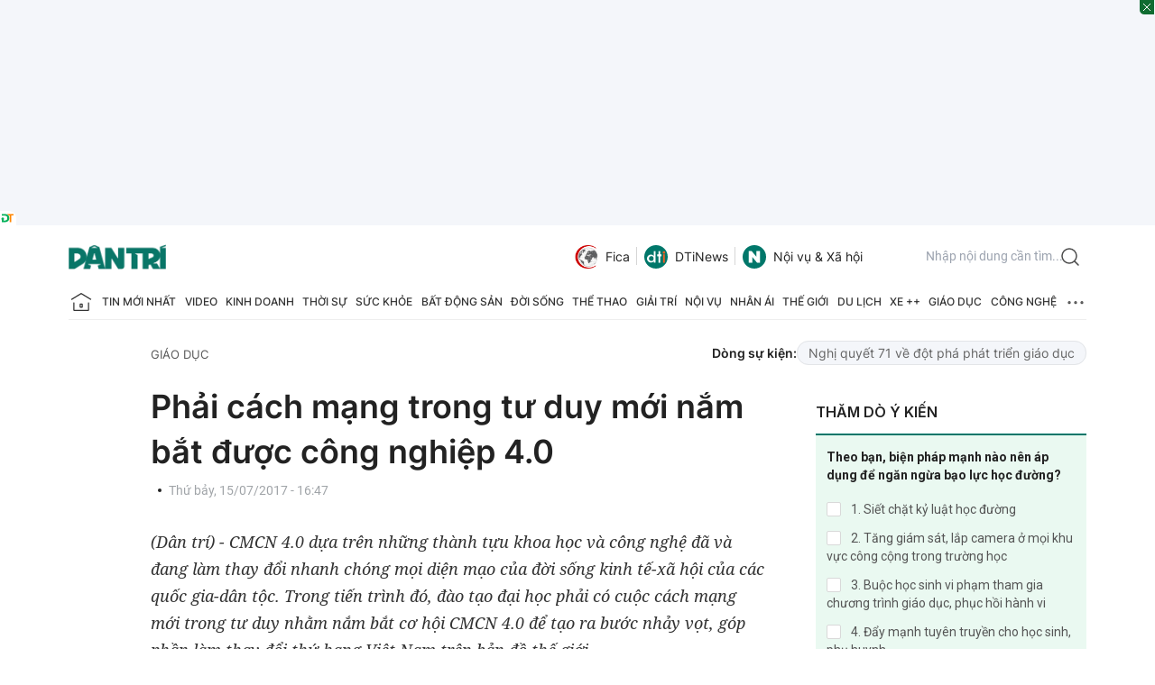

--- FILE ---
content_type: text/html; charset=utf-8
request_url: https://www.google.com/recaptcha/api2/anchor?ar=1&k=6LdH_48cAAAAALKVpzYwS2H8kXLk_ukChpNdhuOX&co=aHR0cHM6Ly9kYW50cmkuY29tLnZuOjQ0Mw..&hl=en&v=naPR4A6FAh-yZLuCX253WaZq&size=invisible&anchor-ms=20000&execute-ms=15000&cb=2ycfid3gfwxc
body_size: 45822
content:
<!DOCTYPE HTML><html dir="ltr" lang="en"><head><meta http-equiv="Content-Type" content="text/html; charset=UTF-8">
<meta http-equiv="X-UA-Compatible" content="IE=edge">
<title>reCAPTCHA</title>
<style type="text/css">
/* cyrillic-ext */
@font-face {
  font-family: 'Roboto';
  font-style: normal;
  font-weight: 400;
  src: url(//fonts.gstatic.com/s/roboto/v18/KFOmCnqEu92Fr1Mu72xKKTU1Kvnz.woff2) format('woff2');
  unicode-range: U+0460-052F, U+1C80-1C8A, U+20B4, U+2DE0-2DFF, U+A640-A69F, U+FE2E-FE2F;
}
/* cyrillic */
@font-face {
  font-family: 'Roboto';
  font-style: normal;
  font-weight: 400;
  src: url(//fonts.gstatic.com/s/roboto/v18/KFOmCnqEu92Fr1Mu5mxKKTU1Kvnz.woff2) format('woff2');
  unicode-range: U+0301, U+0400-045F, U+0490-0491, U+04B0-04B1, U+2116;
}
/* greek-ext */
@font-face {
  font-family: 'Roboto';
  font-style: normal;
  font-weight: 400;
  src: url(//fonts.gstatic.com/s/roboto/v18/KFOmCnqEu92Fr1Mu7mxKKTU1Kvnz.woff2) format('woff2');
  unicode-range: U+1F00-1FFF;
}
/* greek */
@font-face {
  font-family: 'Roboto';
  font-style: normal;
  font-weight: 400;
  src: url(//fonts.gstatic.com/s/roboto/v18/KFOmCnqEu92Fr1Mu4WxKKTU1Kvnz.woff2) format('woff2');
  unicode-range: U+0370-0377, U+037A-037F, U+0384-038A, U+038C, U+038E-03A1, U+03A3-03FF;
}
/* vietnamese */
@font-face {
  font-family: 'Roboto';
  font-style: normal;
  font-weight: 400;
  src: url(//fonts.gstatic.com/s/roboto/v18/KFOmCnqEu92Fr1Mu7WxKKTU1Kvnz.woff2) format('woff2');
  unicode-range: U+0102-0103, U+0110-0111, U+0128-0129, U+0168-0169, U+01A0-01A1, U+01AF-01B0, U+0300-0301, U+0303-0304, U+0308-0309, U+0323, U+0329, U+1EA0-1EF9, U+20AB;
}
/* latin-ext */
@font-face {
  font-family: 'Roboto';
  font-style: normal;
  font-weight: 400;
  src: url(//fonts.gstatic.com/s/roboto/v18/KFOmCnqEu92Fr1Mu7GxKKTU1Kvnz.woff2) format('woff2');
  unicode-range: U+0100-02BA, U+02BD-02C5, U+02C7-02CC, U+02CE-02D7, U+02DD-02FF, U+0304, U+0308, U+0329, U+1D00-1DBF, U+1E00-1E9F, U+1EF2-1EFF, U+2020, U+20A0-20AB, U+20AD-20C0, U+2113, U+2C60-2C7F, U+A720-A7FF;
}
/* latin */
@font-face {
  font-family: 'Roboto';
  font-style: normal;
  font-weight: 400;
  src: url(//fonts.gstatic.com/s/roboto/v18/KFOmCnqEu92Fr1Mu4mxKKTU1Kg.woff2) format('woff2');
  unicode-range: U+0000-00FF, U+0131, U+0152-0153, U+02BB-02BC, U+02C6, U+02DA, U+02DC, U+0304, U+0308, U+0329, U+2000-206F, U+20AC, U+2122, U+2191, U+2193, U+2212, U+2215, U+FEFF, U+FFFD;
}
/* cyrillic-ext */
@font-face {
  font-family: 'Roboto';
  font-style: normal;
  font-weight: 500;
  src: url(//fonts.gstatic.com/s/roboto/v18/KFOlCnqEu92Fr1MmEU9fCRc4AMP6lbBP.woff2) format('woff2');
  unicode-range: U+0460-052F, U+1C80-1C8A, U+20B4, U+2DE0-2DFF, U+A640-A69F, U+FE2E-FE2F;
}
/* cyrillic */
@font-face {
  font-family: 'Roboto';
  font-style: normal;
  font-weight: 500;
  src: url(//fonts.gstatic.com/s/roboto/v18/KFOlCnqEu92Fr1MmEU9fABc4AMP6lbBP.woff2) format('woff2');
  unicode-range: U+0301, U+0400-045F, U+0490-0491, U+04B0-04B1, U+2116;
}
/* greek-ext */
@font-face {
  font-family: 'Roboto';
  font-style: normal;
  font-weight: 500;
  src: url(//fonts.gstatic.com/s/roboto/v18/KFOlCnqEu92Fr1MmEU9fCBc4AMP6lbBP.woff2) format('woff2');
  unicode-range: U+1F00-1FFF;
}
/* greek */
@font-face {
  font-family: 'Roboto';
  font-style: normal;
  font-weight: 500;
  src: url(//fonts.gstatic.com/s/roboto/v18/KFOlCnqEu92Fr1MmEU9fBxc4AMP6lbBP.woff2) format('woff2');
  unicode-range: U+0370-0377, U+037A-037F, U+0384-038A, U+038C, U+038E-03A1, U+03A3-03FF;
}
/* vietnamese */
@font-face {
  font-family: 'Roboto';
  font-style: normal;
  font-weight: 500;
  src: url(//fonts.gstatic.com/s/roboto/v18/KFOlCnqEu92Fr1MmEU9fCxc4AMP6lbBP.woff2) format('woff2');
  unicode-range: U+0102-0103, U+0110-0111, U+0128-0129, U+0168-0169, U+01A0-01A1, U+01AF-01B0, U+0300-0301, U+0303-0304, U+0308-0309, U+0323, U+0329, U+1EA0-1EF9, U+20AB;
}
/* latin-ext */
@font-face {
  font-family: 'Roboto';
  font-style: normal;
  font-weight: 500;
  src: url(//fonts.gstatic.com/s/roboto/v18/KFOlCnqEu92Fr1MmEU9fChc4AMP6lbBP.woff2) format('woff2');
  unicode-range: U+0100-02BA, U+02BD-02C5, U+02C7-02CC, U+02CE-02D7, U+02DD-02FF, U+0304, U+0308, U+0329, U+1D00-1DBF, U+1E00-1E9F, U+1EF2-1EFF, U+2020, U+20A0-20AB, U+20AD-20C0, U+2113, U+2C60-2C7F, U+A720-A7FF;
}
/* latin */
@font-face {
  font-family: 'Roboto';
  font-style: normal;
  font-weight: 500;
  src: url(//fonts.gstatic.com/s/roboto/v18/KFOlCnqEu92Fr1MmEU9fBBc4AMP6lQ.woff2) format('woff2');
  unicode-range: U+0000-00FF, U+0131, U+0152-0153, U+02BB-02BC, U+02C6, U+02DA, U+02DC, U+0304, U+0308, U+0329, U+2000-206F, U+20AC, U+2122, U+2191, U+2193, U+2212, U+2215, U+FEFF, U+FFFD;
}
/* cyrillic-ext */
@font-face {
  font-family: 'Roboto';
  font-style: normal;
  font-weight: 900;
  src: url(//fonts.gstatic.com/s/roboto/v18/KFOlCnqEu92Fr1MmYUtfCRc4AMP6lbBP.woff2) format('woff2');
  unicode-range: U+0460-052F, U+1C80-1C8A, U+20B4, U+2DE0-2DFF, U+A640-A69F, U+FE2E-FE2F;
}
/* cyrillic */
@font-face {
  font-family: 'Roboto';
  font-style: normal;
  font-weight: 900;
  src: url(//fonts.gstatic.com/s/roboto/v18/KFOlCnqEu92Fr1MmYUtfABc4AMP6lbBP.woff2) format('woff2');
  unicode-range: U+0301, U+0400-045F, U+0490-0491, U+04B0-04B1, U+2116;
}
/* greek-ext */
@font-face {
  font-family: 'Roboto';
  font-style: normal;
  font-weight: 900;
  src: url(//fonts.gstatic.com/s/roboto/v18/KFOlCnqEu92Fr1MmYUtfCBc4AMP6lbBP.woff2) format('woff2');
  unicode-range: U+1F00-1FFF;
}
/* greek */
@font-face {
  font-family: 'Roboto';
  font-style: normal;
  font-weight: 900;
  src: url(//fonts.gstatic.com/s/roboto/v18/KFOlCnqEu92Fr1MmYUtfBxc4AMP6lbBP.woff2) format('woff2');
  unicode-range: U+0370-0377, U+037A-037F, U+0384-038A, U+038C, U+038E-03A1, U+03A3-03FF;
}
/* vietnamese */
@font-face {
  font-family: 'Roboto';
  font-style: normal;
  font-weight: 900;
  src: url(//fonts.gstatic.com/s/roboto/v18/KFOlCnqEu92Fr1MmYUtfCxc4AMP6lbBP.woff2) format('woff2');
  unicode-range: U+0102-0103, U+0110-0111, U+0128-0129, U+0168-0169, U+01A0-01A1, U+01AF-01B0, U+0300-0301, U+0303-0304, U+0308-0309, U+0323, U+0329, U+1EA0-1EF9, U+20AB;
}
/* latin-ext */
@font-face {
  font-family: 'Roboto';
  font-style: normal;
  font-weight: 900;
  src: url(//fonts.gstatic.com/s/roboto/v18/KFOlCnqEu92Fr1MmYUtfChc4AMP6lbBP.woff2) format('woff2');
  unicode-range: U+0100-02BA, U+02BD-02C5, U+02C7-02CC, U+02CE-02D7, U+02DD-02FF, U+0304, U+0308, U+0329, U+1D00-1DBF, U+1E00-1E9F, U+1EF2-1EFF, U+2020, U+20A0-20AB, U+20AD-20C0, U+2113, U+2C60-2C7F, U+A720-A7FF;
}
/* latin */
@font-face {
  font-family: 'Roboto';
  font-style: normal;
  font-weight: 900;
  src: url(//fonts.gstatic.com/s/roboto/v18/KFOlCnqEu92Fr1MmYUtfBBc4AMP6lQ.woff2) format('woff2');
  unicode-range: U+0000-00FF, U+0131, U+0152-0153, U+02BB-02BC, U+02C6, U+02DA, U+02DC, U+0304, U+0308, U+0329, U+2000-206F, U+20AC, U+2122, U+2191, U+2193, U+2212, U+2215, U+FEFF, U+FFFD;
}

</style>
<link rel="stylesheet" type="text/css" href="https://www.gstatic.com/recaptcha/releases/naPR4A6FAh-yZLuCX253WaZq/styles__ltr.css">
<script nonce="nALVhzu7cD9iZElfxfxZSg" type="text/javascript">window['__recaptcha_api'] = 'https://www.google.com/recaptcha/api2/';</script>
<script type="text/javascript" src="https://www.gstatic.com/recaptcha/releases/naPR4A6FAh-yZLuCX253WaZq/recaptcha__en.js" nonce="nALVhzu7cD9iZElfxfxZSg">
      
    </script></head>
<body><div id="rc-anchor-alert" class="rc-anchor-alert"></div>
<input type="hidden" id="recaptcha-token" value="[base64]">
<script type="text/javascript" nonce="nALVhzu7cD9iZElfxfxZSg">
      recaptcha.anchor.Main.init("[\x22ainput\x22,[\x22bgdata\x22,\x22\x22,\[base64]/[base64]/[base64]/[base64]/[base64]/[base64]/[base64]/Mzk3OjU0KSksNTQpLFUuaiksVS5vKS5wdXNoKFtlbSxuLFY/[base64]/[base64]/[base64]/[base64]\x22,\[base64]\\u003d\x22,\x22wrMXMMOyI8OYw5nDrAzCpsOYwqHDpFDDuD01b8O4ScKfScKhw5g2wq/[base64]/Ci1DCjsKWwooNwrHDmmrCnFJvwqgUw7TDvCA9woQrw47Ch0vCvRFvMW5mYzh5wr/Ct8OLIMKJbCABQMOpwp/CmsOvw4fCrsOTwqsvPSnDqj8Zw5ADbcOfwpHDuVzDncK3w5oOw5HCgcKNaAHCtcKUw7/DuWkZEnXChMOqwrxnCGtCdMOcw4PCqsOTGHcZwq/Cv8OBw5zCqMKlwowhGMO7bMOKw4Mcw7jDpnx/aB5xFcOAVGHCv8OYXmB8w5fCuMKZw551DwHCoirCkcOlKsOqUxnCnzFqw5ggMm/DkMOaeMK5A0xeTMKDHFxpwrI8w6TCpsOFQyPCjWpJw4PDvMOTwrMIwo3DrsOWwpTDsVvDsRJzwrTCr8OywpIHCUBlw6Fgw6M9w6PCtkxbaVHCsgbDiThQDBw/FMOeW2kzwq90fzxtXS/Dq007wpnDvMKPw54kJB7DjUcewpkEw5DClgl2UcK6eylxwo1QLcO7w7Isw5PCgH4PwrTDjcO/FgDDvzXDrHxiwrEXEMKKw7UJwr3CscO/[base64]/DkSBIMcKrw7nCtQdLVX/[base64]/[base64]/GBfClsKaw7rCksKvw6Yrc8O9W0pwSErDk8Ofwr1bIn3CksOnw5p8XllZwqcGInLCqCTCgnEzw7zDvGPDo8KaM8Kbw5Afw44WS2MtTQdSw4fDnkpHw4/CqQLClXJVXWXCq8OjWXbCosOfF8OWwrYlwqvCp3d9wpwUw5tJw7/CtsOBUHHCscOlw4jDrAPDqMOhwoTDpcKDZsKjw4HDsjQbPMOhw5d+Jnorwo/DhxPDgQUsJmfCiDfCkkZuAMOAUDk0w48Lw5V4wq/CujTDiifClMOaPl50S8OhcRvDomJUew0xwoDDs8OzKhlUVMKeXMKYw74Nw7fDo8O+wqEUODAWOkxUG8OMScK4dcOcGz3Cj0LCjFzCoEEUKAM9wq1QBH/Crm0pK8OPwo8hasKww6BTwq5mw7vCssKgwprDpTvDllHCnztpw6BcwqrDpcOIw7/CoCQhwoHDiFbDv8Kkw7U8wqzClUTCqRxgLGkIEVfCjcK3wp5QwrzDvi7Ds8OGwpw0w4vDlcOXFcKDM8OlMRLCkCIyw6rDsMONwrXDncKrLMO3G3wbwqVzRmbDp8Ovw6x7w6DDtirDmVfCisKKfsOZw6wQwox3WVfCmx/DhAoXUB3CsyHDicKdGhbCiWl7w6rCv8Onw7zCtkVCw6dSAlDDmAlaw5DDjMKWM8O4eygOBlrDpi7CtMO+wobDgMOWwp3CvsOzwoN4w7fCnsKgXgISwo1MwpnCl0rDjcO+w6JhQ8Kvw4ETF8KQw7kKw7BXCHTDi8K3LcOkf8Ocwr/DmMO0wrVcbVcYw4DDmGJ/[base64]/[base64]/w4QIW8O2GAHDvMODw4TDhF/CqWLDi1RNwqLCt2vDgMOxTcOtVxF/F1HCjsKtw747w7x6w7oVw6HDtMO3L8KfXsKCw7R0fTUDXcKjRy8wwq01Q0gHwrZKwp9EY1oFFzIMwqLDuArCnHDDg8OZw68Ow4fCpEPDjMOnZGvDi0dRwrLCpjBFfD/DqxRVw4DDlkMgwpXClcOKw5HDhS3Cih7CrkpXRwoWw5rDtho/w53DgsODwoDDhQIowoMMSDvCtxEfwonCs8K3cxzCicOEPyjChUnDr8OTw77Cj8K/wpzDpMOHSnfCvsKFFBACKsK0wqvDtT4/[base64]/[base64]/F2xNwpZBRxxow7fCsgpvMU3Di07DqMOQwplzw6jDoMOYBcKcwrENwrjDqzt/wpDDp1XChlJIw4t/w4dJUMKoccOfXMKTwpF/w6vCpkd8woTDgjZ2w4ksw71ACMOQw6dFEMKKKMOjwr1bKMKUA0DCqFTCgMKuwo8jOMOYw5/DoHrCqcOCQMKlZ8OcwpQ1IGBLwqFPw63Cq8OcwoMBw4h8ADQEPSzDscOyQsKmwrjCh8KxwrsKwpVWFMOIH1fCvMKTw7nChcO4wrYVKsKUdDfCsMKNworDrFt/P8KudiTDsEjCk8Oce1Yuw4toK8OZwq/CnmNNB3hBwrDClFbDicKrw4bDpCLCg8OMdz7DhH9rw4V4wqLDiGzCrMOXw5/Cn8KOMBg/BsOnUVMzw4zDrcK/SCM0w5EcwrzCu8OeWFg1WsOHwrUZe8ObPiUPw6PDisOYwpZyc8O4J8KxwrMqw5UpZ8Ohw6MTw4/ChMOaOFXCssOnw6pAwoAlw6vCqsK8DHdkBMKXIcKnE3nDgyrDisO+woQewpIhwrLCjlM+dl7DssKiw7vDhMOlw4fClhUtBmQCw4wPw4LCt199I2XCs1/Dk8Odw5vDjWvCsMOAMUzCqsK4fS3DgcOUw7MnXcKMw6nCplzCosO3PsKJJ8O1wp/DgVnCtsKwa8O7w4nDvBh8w6VTVMO6wpvDjEQ5wpQOwqbCm0LCtCMLwpzCk2jDkQZVO8KGATvCtFt5A8KHMWkSAcKEGsK8UA7Cgy/ClcOCYWBow7Z8wpEhHMKgw4fCi8KZGW/[base64]/[base64]/CmAvCv8Otwo9Mw5HCi2/CnMKLwoLCs39QG8KSw5dbw7Y2w5hST2XDqHtNe2fCnMO1wqXDu19nwqgdw4wpwoXCsMOlWsKRPVvDvsKww6vDncOfLsKcTyHDqC9BV8KpKUR3w4DDlw3DgMOYwopAOR0aw5FRw6LCi8OGwr3DiMKrwqsQEcOZwotqwobDssOqGsKMw7IaVgvDnBrCtsK6w7/[base64]/CrsKqD8KwIMOqw6TCiBIQw4o/dWzDgloNwqDChiY6w53DnTnDr8OOU8KFwoccw51Rw4Uxwo1jw4J2w7LCrTs3J8OlT8OFDiLChG3Cpxk/XhFPwqcVw5VKw5V6w741w4DCl8OPDMKcwqTCggNww7k0wpfCvgIqwo4aw73CssOzFgnCkQJ8Y8Ocwol/w6Ycw7vDsVrDv8Ktw6I4GUVhwr0jw4NawoUiESQVwprDqcKhEsOLw77CrEAQwrsLfzpzw5HCncK2w6tQw57ChBwFw6/DtQdiacOgTMOyw53ClHVfwrTCsmg0RALDuR0Nw4NGw67DlDFwwpMONQnCocKewofCoWzDqcOrwrcbZ8OmM8KuZUx4wpDDtwLCtcOvCT5Tb2s0YCnCnAcic3Mgw6QhchIIIMKzwrMpwpXCjcOTw4PClsOTPSU7woPCncOYTRo9w5HDvgYWaMKXO3plZx/DuMKLw77CkcOvE8OEA2V/wpBWTUfCscOLUDjCpMOUMsO0dzTCkcK3DhAPPMOLWUjCusOWRsK6wr7CoAhUwprCqG41PcOBEsOyW0UPwpPDlhZzw6QFCjQVNDwuBsKOKGYAw7cew7fCtlAbYRvDqGLCqcK7fUMPw7Npw65eHcOxa2Btw4XDicK4w6cow7LDiG/DsMOIGhUiCTcdw5JhasK4w6fDkgYJw6PDoRAKfxrDlsOdw4LCmsOdwr5LwqHDniF9wpbCgsO5BcKnwrkSwp/CnD7Dp8OLZzZvB8Kowq0XSl0mw48dZ1Y1OMObLMOmw7HDnMObCj0bEworKMKywp9FwqJObDfDgQ4pwprDrkw6wrkCw7LCvh8BJnXCrsOmw658AcO3wp7CiVbDicOIwrXDpcKgVcO4w7TCnHQywrIabcKzw7zCmMOGHXwiw7DDm2HCgsOwGhfCjsK/[base64]/w6/[base64]/[base64]/DglnCqAcTwqNQw6XCtRnDlcKiV1XCggvDjsO8wr7DpcK4KUnDtsKiw5sPwpTDqcK3w7TCtGcXFTRawoltw6AmBgLCihguw6nCrsOpCWoGGMK8wrnCrnkywot9XsK2wrkTWXLCvX7DnMOSaMKQUgomEMKSw6QFwrXChiBIKWcWACM8wrPDiVFlw4N3w5gYJB/DjcKIwo7CrF5HVMOvVcO8wpsqESJIwrwMQMOeJcKyYlNMGi/DrMKHwovCl8K7X8OGw6zCgAoOwr7DhcK2bcKCwrdNwrHDhxQ2wrfCqMOhdsOSEsKywpDCt8KbP8OKwogew4PDh8KDfy0bwrrCgEJaw4NEEW1zwrDCsAnCrELDhcO7UBjDnMOyVUUtWxwtwrEsAzI1WMOWclxfEXkmAwpjf8O1dsO/[base64]/DjXxOwp5Aw4TCocKSw7lYN8OKesO7wrvCvcKxRsKjw6fCiWXCtgLCg3vCjxNDw5tFJMKRw6tYZ28GwoPDr2BNVRTDqw7CgsKyd2FQwo7CqgPDnVoPw6NjwpDCq8KFwrJJVcKZGMOCRsOHw6h0w7TCjBwLe8KVOsK/w5jCmMKrw5LDrcKsacOzw67Cg8Olw6XCkMKZw54HwqEnRjYeHcKrw43DvcOQGxN/Fg1Fw7ENMmbCt8ORY8KHw6zCgsOxwrrDnsO8LsKUCVHDu8OUPcOGRSfDscKRwoR9wozDn8OYw63DpRTDmi/[base64]/CpgA0CxNGXDwjwprDh8OIwrXCi8Kmw73DjkDCuScObAFTFcKwOj3Dqwcdw7DCm8KocsOZwrtQGcKtwqLCv8KLw5d/w5HDucOrw6DDvMKmQsKrSDXCkMKpw7LCoCHDg2nDtMOxwp7CqyB1wogJw61LwpDCksO/YSp4XCfDi8KfM2rCvsKIw5zDoXIKwqbDpV/[base64]/CsgfDmxwCOSXCiMOLw589IXZvwrrDrHEHbQPCq1UbaMKuVk9pw5rCiCvCs3Ynw75vwo5QByvDu8KRH0slLDgYw57DtARtwr/[base64]/A8OowpoLXyPDiMO/R8OPf8OwRTvClUDCgCTDizjCicKsBMOhK8OlKwLDs2HDmlfDlsOiwrbChsKlw5ImSsO9wqlPGRHDjmjDhX3CnFbCtgAkbgbDrcOUw5HCvsKVw4TClD5yck/Dk1VxQMOjw77CjcKQwqrCmivDqQopakIrKVNnAU/Cm3bDisKfwoDCpsO7A8OQwqnCvsOdd2bCjU7Dpy/CjsOPDsOYw5fDvcOnw5XCv8K0PSYQwpR4wrnCgnJ1wpbDpsONw68wwrxCwr/[base64]/DqsO9aMKZVMObeT7DsMKwJcO3C8KYYSbDpg8NW3XCgsOgaMKIw4PDncKELsOkwo4sw70ewqbDrxxibAHCvTLCrCBzT8OJc8KDDMOjH8KydcKTwqsBw67DrgXCqcO6e8ONwqXCk3PCgMOjw5w+f0gMwpgIwoHCgwjCkx/[base64]/DkzQpwp3DmsOLw4/Dj8KSwpp7w5TCrFLDljPCtcKiwqjCo8OtwqbCrMOPwoXCtMKeXngqEsKTw45BwqwiF1HCp1TChMK3wpfDrcOyNMKiwr3CgsOkBEsbYDwpFsKdS8OcwpzDoUrCilsjwq/Ck8KVw7TCgT3Cv33DhRnColbCiUotwq8twosMw7xTwrHCnRcWw4sUw7fDvsOTMMK8w48KbMKNw5bDgnvCrzpfcX54BcO/TWbCrcKmw4p7cwnCp8KxI8K0DCJuw49zYm1+GS4zwqZZaWYiw7UJw51GYMOSw49lXcOdwqjCmn9QZ8KEwpLCncOxT8OZY8OZUHLDoMK7wrYCw51DwpxJQ8Oqw5lRw4fCvsK/C8KmM0zDpsK+worDtsKcbcOcH8OLw58VwrwQTV4swpLDi8OGwrzCrQfDgMKlw5Zlw53DiELCqTRIK8OgwoXDlzVRAmHCvlg0XMKXOMKkC8K4H0jDnDV4wrDCr8OaOlPCh0QmY8OJCsK6wr4TY1bDkjRQwojCrTV2wp/Do1Y3fcKgRsOAEH3Cu8OUwrXDsD7Dt1gpGcOcw6fDmcObIR3CpsKpP8O4w4AuJFzDsFMOw6zDtFUgw5Vtwqd6wofCqMK1woXCkQAwwqLDngkwQsKyDA8adcOHIWV2woICw4IhNTnDvAXClMOIw7Fdw63DjsO9w5dcw7Nbw6Jcw7/CmcO2c8KmOiNBQC7CnsOUwqlvw7DDtsKZwocHUVtpZ0o3w6h+C8OTw7A6PcKtRAsHwrbCnMOhwoDCvkB7wrwow4LChQvDkQtkLcKBw4/[base64]/DtlPDpMOcckHDoj9aSEBjS8KsLhMewrQqwr/DoH9Dw73DncOEw4bCmXcyNsKkw4LCkMOvw6pAwoRUU1AeN33CoSnCoDHCuVHCncKBA8KAwr/DrzDCliUGw7UbMMKsc3DCmcKZw5rCvcORL8KBdQRtw7Ncwpw5w69Dw4EDQ8KuEhs3GRtXRsOoN3bCgsONw6puwp/[base64]/DvcOPd8KJw5gcwq/DtTM/wp9Qwo7CmEsaw4TDtW3DoMOwwqDDhsOhIsKfB3taw5jCvCIBGMOLwqQ7wrFGw6FOMApwdMK7w6V0GS15w7FTw4/[base64]/[base64]/[base64]/[base64]/[base64]/[base64]/DosK5w6Isw6pow64mJMKCw7Vlw7FLKjrCuDXCpcKZwqYGw6Ibwp7CmMKfKcOYYQTDhcKBAMOXOUzCrMKKNhTDtnRWTifDmCTDtF8xQMOVJMOmwqPDrsOkasK6wr8XwrorZFQ4wpgXw5/CvsOUXMKEw6s5wqsDN8KewrXCpsK0wrYIG8Khw6ViwrbCpkLCqsOUw7LCu8K8w4tuFcKqYcK/wpDDrzPCgMK4wokuEldTe1jDrcO+VVwhPcKfWGnCk8O2wqXDtB0Dw77DgUfDigPCmxtDdMKPwqfCu2t2wpTDkQlCwpzCtFDCu8KXBWp/w5nCv8OXw5zCg2jCn8ODRcOLIiZUIxtSFsOgw6HDrx5aaTzCqcOYw4fDj8O9fsOcw792VRPCjsOBfykSwp/CicObw6Aow7Afw4/Dm8OKVQZFbsOyGMOxw5XCssO8c8Kpw6V9EcKTwobDiwRZcMKSbcK1WcO7NMKpGSvDq8ObSVtyMRxrwrFEOEJBAMKywrZAdC5ow4dSw4fDuhnDjmVHwoZoX27CrsO3wo0LFMOTwr4xwrDDsH3CnC1wD3LCpMKRF8OWNWvDkl3DhDEKw7vCnUBoccODwoJYeW/[base64]/Ck2Jww5zCninDvQ4sw7BPOD8twofDn3ZDYkzCmDJxw4PCtjfCgVUVw7V0NsOJw4bCoT3ClsKRw4Yqw6rCq2BlwqVlfcOFWMKnR8KtWF7DiTNcEXArLsOcHgoRw6rDmm/DqcKnwozCscK5fiMBw61Xw68EcFwbw43DgWvCt8KlaA3CgD/CnhjCgcKjEQo+L3tAwpbCvcOsacKgwr3CtMOfNMO0U8KZTUfCqcKQJ3HClsKTCA9ywq4fSisewo13wrYVPMO3wp86w4jCtMO0wowLKUzCsl1MFmzDoVXDj8Khw7fDsMOsBMOhwrLDlnZMw71NXMKxwpNwd1/Cp8KVQ8KowpUDwo1fUH08H8OawpbDmsOxRMKSCMOzw4zCnDQmwrHCvMKXHcKxcRbCm0MtwqzCvcKXwo/[base64]/CgsObSipCCVLCtknCjnbChEIUMsOkAsOZaWzCtXrDvj/DlGDDusOvMcOywqPCosOnwo0sYwzDq8O8U8Ouwp/[base64]/DhcO9wpPCum8XKC5kw4rDoWLChDBoN31Uw7HDnDBRfRBlLsKDTMORJAnDjcKYbMOrw7Y7SFd5wpLCj8KCI8KnJnwJXsOtw4/CihrCk1kkwp7DucKLwp/CiMOhw7zDr8Kswpk4w47DicKEIsKiwpDChSJWwpMIYl/Co8KSw7nDtcKFGcOAZGDDhsOaTBfDkljDuMOZw44vD8KCw6vDm0zCv8KrTwkZNsKbccORwo/[base64]/[base64]/azXDqlzDjsKewo/CicKVwpRKw5XCqcKSSGPDl8KiWMKfwp5Vwp8uw7PCkTQuwpBewpHCtwxow6rDosOZw7lFWALDunwTw6rCpEfCg1zCqcKMFcKPWMKPwqnCk8K8w5bCvMK0KsK7wpfDl8KNwrRaw6pDMyAdTXRoU8OKQAXDhMKvZ8KFw790Ez55wo1ROsOhMsK/XMOHw4IdwoZoRMOMwrZqFsKFw7sKw6J3A8KLSMO8DsOIMntuwpPCrmXDusK2w63DgsOTVcOzEU1WKQ4GfncMwrUXJyLDqsOywqRQJz0ewqtxAkHDtsOnw47CpDbDucOCLMKrB8K9woxBe8OSd3oZYGp6T2rDpFfDmsOqJcO6w6PDtcKfDAfChsO9HA/DqMK4dhIOKsOreMOjwqDCpg7DusK1w7nCp8K6wpXDq2J4KxMrwrI7ZhfDmMKtw4o5w6cew5UGwp/DtMKhJgMHw6Rpw7bCpDvDn8OVHcO4UMOlwqHDmsKkM2Mjw4k/fWgFIMKiw53CpSrDi8KUwoUMfMKHLxsTw7jDtg/DpBzCpErCi8O6woRBZMO4w6LClsKcT8KSwqxGw67CuTPDk8OOTsKbwo0BwppCV2cQwrnCicODSE1Bwrx8w7LCqWdBw5ElFAwNw7Aiw4LDjMOcN0kFRQzDscO2wrNyA8O2wovDvMKqI8K9fsOXCMKmYS/CocKQwrzDocOBEUsUXVnCtUxGwp7DpRXCs8O4bcOXHcOQCBt1JcK8wp/DvMOQw6pYAMOiZMKFWcK6NMKZwr5Lw78ow53CjhEAwobDkSN4wqPDs2xbw63DlDNmUkYvf8KUw4dOB8KCCMK0WMOQWsKjTEEpw5dUDhLDq8OfwoLDtz7Cn3IYw5FfE8OdfcKMwozDqzBOTcOxwp3DrxlgwoLCucOGw6JGw7PCp8KnVh/CpMODZ20Cw7XDisKfw4gDw4gcwojCllknwpzDn1Naw4fCvMORM8OBwo8tRcKQw6kDw40pw6fCjcOlw5Fwf8Ouw73DgcO0w5duwr/DtsOow6jDjF/CqhE1RBTCmE5tcRBEeMOzUsODw7g+woJ9w4TDnQ45w6kywrLDuxDCrsONwrzCqsONBMOYw7ZzwptiMRdkEcOgw4wnw4HDp8ObwprChm/DrMObSzsMTMODdT5BVFMIUwfDmAE/w4PDh0AuCsKDKcO2w5DDjlvCrHVlwpA1Y8KwLA5rw61cGXbCicKaw4I3w4l8WXnCqFcQcsOUw4VyG8KEEUDCncO7wpjDuh3CgMOgwrd/wqRldMK4NsKLw4rDmcOuVybCscKLw4fCp8KIayDCkQ3CpBtlwpRiw7PCrMO9NEPDiCvDqsObB3HDm8Ogwopbc8Onw5Y6w5BZBxQ8TcKfC3nCsMOVw6FJw5vCjMKKw5UUKBnDk1/Ckyt3wr8Xw7EbEi4Tw5kUVxjDmysiw4XDmMOXcDBKwqhKw6IowobDnBXCg3zCqcO5w7DDvsKMcg1YRcKHwrXDiwTDkAIhH8O8M8Ouw5kKKcO/wp3Cq8Kxw6TDr8OuCwZvaRvDkGDCvMOQwqjCkAoVw6DCt8OAGyjCn8KUWcKqPcO4wo3DrALDrQ1ibHXCiGk7wpDCmw56esKvScO4amTDrULCiX0nfMO3BsOAw4nCkHxxw6vCssK7wrl+JxnDn0FvGmLCiBQ9w5LCp2jCkH/CvAJ8wr0Hw7PClGBWOmkKSsKtPGYMacOywoc0wrkkw6oGwpwfThvDghltJsODfMK/[base64]/DpXU9wqLCoFolw4NTF8KdbGvCtwTDjcKYe0zCowkEw4RUSsKaMMKzflwDR1bCgUPCtcK7b1bCoW3DpEpbBsOuw7Qxw5HDlcK6FTN4O39MEsOkw4/DpsKXwp3DiVZsw5NEQ1PCuMO1IX/DjcOvwoobAMOkwqjCkDwlRMKNOlXDszTCtcK0Vjxqw5piZEXDjwwswqfCgQfCu2xww7JRw5LDg1cDVMOkcMKRwqUJwoRSwqdowprDmcKswq/CgjLDt8OyRRfDn8OnOcKXYmDDgRAfwpUvB8Kuw4vCg8Kpw59cwp5LwpgHHivCs0nDuSszwovCnsO/[base64]/VcKiw4zCp8ORacOFccOyw4U/[base64]/CrMK6BsKHw4YTwq9oJ8OPw6zCsMKvw5zDtcKywoXDridiw4/[base64]/Ck8OwTMOpwojDmcKNN8OmIGx/PMKJDiXDtm3DmzrCg8KICcOsEsO9w4gOw4TCrlLCjsO9wqTCmcOPakpiwpsswqfCtMKew5UpOUonW8OfeF7DjsOif2PDrsKHb8KwSGHDuD8WWsK0w7TCnwzCp8OuSlc5wqUaw408wpRtU1sIw7Z4w6bDjDJoIMOBO8K3wq9bLncbHxXChhkkw4PDoH/DjsOSS3nDl8KJJcK5w6zDm8K8DMOcCMOtJH/CgcOODy1Bw6QGXcKMHMKvwoTDgQgWFUjCjzM1w4F+wrEIYi0fCcKGX8Kqwrgfw64Aw4pdN8Knwo97wplCQ8KUF8K/wpArw7TCmMO3PixiCynCu8O7w7/CkcOKwpLDvsKDwqRPHnfDuMOGZMOJwqvCmiJWYMKBw7BJBUvDqsOhwrXDrDnDoMKIHRjDnQDCi1l0QMOoAV/DgcOgw6sXwr3DjUI5UmgXM8OKwrcWesK9w7cbdl3Cg8KseRbClcO1w5dLw7vCgMKuw5JwSy4Ow4vChCpTw6lDXzp9w63DqMKFw6TDpcK1wpU0wpzChTMcwr3Ci8KfKcOJw6UkS8OFGgHCiVXCkcKQw67Cj1ZDVcO1w7ouPGM/[base64]/[base64]/DrsKGw5BNw6k9w6PCjyJcJ3fDqMOsw5DClg43TsONwpfCsMKUaCnCoMOfw71Kd8Oew7IhD8Kdw40cKcK1cj3CtsK1J8OJW1XDr31Ew78qTXLCkcKvwqfDtcOcwo7DgcO6Zn8RwoPDnsK5woBqb3TDg8K0a2vDn8O+ZRPDncOQw7QZYcOfRcObwpItZVvDkMK/w4/DszDCr8Kww7/CiFLCrcKpwrcvd1lPDn4CwqTCpcKtWW/DvA8tCcOqwq45wqAIwr1wWmLCmcOzQG7CtsKoLcO2w7vDkDV+w4/CnGZDwpp0wpPDpyfDnsOJwpV2PMKkwqPCrsO2w7LCrcK1wq9/[base64]/DlsK1E8OXd8KhdcOLVsKbw6xWwrJOw4lLw6AcwoIjdz/Do1fCjXBdw70iw5NYAyDCi8KJw4bCocOkDFvDpATDlMKCwrjCqBsRw7rDnsKjOsKTQMKBwpfDqnVHwr/CpgjCq8OfwpvCi8KUVMK9OjcOw57ChyQIwowOwolqOG5KUH3DlMKvwohkUREKw4bDuwnDrmfCkh0WIBFCaQEKwqhEw67Ct8O0wqHCncKoecOVw5gEwrsjwr8HwrfDjMOUw4/Dt8KzDsK/GAkDS3BeWcO7w61hw7VxwpQOwoPDkDQsZAF2dcKHEMKwZVPCnsOofWt+woPCkcO/wqrCgEHCgHDCucOKwpXCusOHw60awrvDqsO6wo3CmBRzL8K4wpLDlsKlw7QmTMKuw5/Ch8O8wrIkAsOBEyPCtXM8wqbCpcO9Ml3DqQEIw6RtWHpBa0zCjcOZBgsnw5Aswr8rdBh5ZkVlw4LDlMOfwqRTw5h/[base64]/X8Oiw5XDgA7DlMO0wr04H8OyGi/CqcKxLn9eKsOsw6TCgSfDgsOUEV8jwobDhmfCtMOOwqnDhMO0ehPDksKswrrCgnLCu1gEw7vDgcKvw6Aaw7gUwpTCgsKSwrzCt3vDu8KQwqHDs0J6wpBNw7o0w5rDnsOeHcKEw5EWf8OKCsOpDxfCksKaw7c+wr3CkWDCtTAyAjLCvRoSwq/DkTA5dQPChi7CpcOvecKTwrc6WRLDv8KDb207w4zCgcO2w4bClMKGf8Oywr1kKmPCncOldGAWw7LDmVvCl8Kbwq/[base64]/CuwRFw5FAfcOYMsOBe8OWw69lC8KJTcKqw4TClcOiS8Kcw5jClhAuayTCq3bCmxPCjsKBwqxbwrgswrwuEsK3wqpLw5hXMUfCisOkwqXCk8Ohwp/DtcOkwqvDh1nCuMKVw5YWw4Jtw7DDsGbCqDnCkgQJZcOkw6RPw7fDiDjCumLCgx8XM1zDvG/DgV4Xw7IqVU7CtsOew63DnMOgwqZLLMO4LMOkDcO2ccKawqcdw7AyN8OVw6gZwq/DjGFWCsOEXsKiN8KkFzvCiMKTLlvCn8KwwoTCo3jClHAWccOFwrjCvBolXAN7wqbCmsOewqYMw4sQwpnCqCIQw7/DvcO2wqQuIWzDrsKMfEpVMVnDocObw6Uvw6N5O8KheUHCsnUWTMKjw7zDv29VNF8Gw4bCnxJ0wqUfwoDCuUrDklkhF8OfWhzCoMKdwqwXQj/DuX3CgRJWwrHDkcK/W8Ouw45Uw4rCgsO1MlQoA8OmwrXCssK3VMKPSwXDmVMgQsKAw4/DjmJBw69zwqIBQhLCk8OZQ0zDrV5gKsKNw4McYHzCtVLDpMKcw5jDiyPCu8Ksw4JtwpTDhg8yFXMQHlNuw5Njw5jChRzCpSnDt0A4wq9iNGoFOgDDgMO3FcOww7wqHwVyTQrDncOxZXE6W2loP8OPCcKkPCdpVxbDt8OoU8K/EEJ1ZFdrXiISwpbDlTEhLMKxwq/Dsh/CoBVWw6M3wq4ZOlJfwrvCoH/DjkvChcKMwo5Yw6AUIcO7wrMhw6LCtMKPAUnChsKrQ8KiEcKRw4zDoMOPw6/[base64]/CqcKLWk3DvcKRw73DkS1wwrzCucKFwpYZw5TChsO5w7rCrsKfHsOoeVRqYcOAwoNWYFzCsMK+wpfCnGHDiMOcw4DCtsKrVlNeRxPCojbCusKoGyjDpBXDpS/Cp8O2w5pdwrZyw4jCvcK/[base64]/DrgHDt8K2w5PCiMOkw7MeCcOEwr3CkMK7FMOkwpIFwqfDm8OQwq7CtcKtNjkzwqJIUCzDrkLCknjCk3rDnh7Dt8OSYi0NwqjCrC/[base64]/CrijCjkgpEyfDosKtw4Fdw5/CuVvCi8Kaw6BTw7peLSLCsX1LwonCqMKiJsKRw6Fzw6pRf8OlW3Atw6zCsyzDoMOFw6Y7VF4JRVjDvlrCsyxVwpHDohvDj8Oof1jCmcK8ekjCqcKCInRIw5PDuMO6wovDj8OiJ08ncsKFwoJ+Fk44wpd8IsKJW8KPw74lQMK2cwY/Z8ORAsK4w6PDocOlwpImUMKABTzCkMOgPhnCtMKlwpjCrWXCksOHJ1h/PsOzw7/DpV9Ow4bCisOuWMOlw7p2S8KrV0HCgsK1wqfChyHCmjwfw4IFbX8PworCuSU5w4NWw5PCuMK6w6XDn8O7EEQawrZtwrJwBsK9QmnCulTDlQ1EwqzCj8KCCcK7ZCpKwqNuwpXCoxI0WDQqHAdLwrfCkMKIHMO0wqDCpcKCIA4RLDFPDX3DvwvDkcOCcW/ClcOpCsKbQcOMw68/[base64]/w7hKw67DksKGwr3Cm8KWw6LCu8O1RnbClAhabMOCOXhRR8OrF8Kqwo3DlcOrdynCtmvDkx/CnklJwooWw6AdJcOqwovDrXxVZFxgwp0ZPyBxwpfChkNJw5Efw4RRwpZkGcKETn0owonDg13Cg8KQwprCisOBw5xtDnLDtGY/[base64]/[base64]/Y8KoAcO/ICoiGh4qw5Myw7rDth/DvVwZw5bCucOKaQcdV8O9wonClFssw5c8U8Orw5vCtsOIwo7DtWXCnWV9VWwkYMKqJ8KSfcKXWMKowrJkw5J2wrwqScOFw6t/O8Ocak9cXcOzwroMw7fChyMjVT1qw45tw7PChC1VwpPDkcORSjE+KsK0A3vCtxTDq8KvXMOqCkLDqTLCn8KfccOuwpJnwqzDu8KQG0/[base64]/[base64]/[base64]/CgSlsDcKcw47CljcqFzfCmcKKwoAUw4vDoHRxIMKVwp/[base64]/DrmpbZ8O4eMKKw6FYDcOhdFFkw48If8Ocw4Z/w6wfw7nCilE9w6/DvcKdw4zCk8OOK0YiJ8OOBhvDnjXDgQtmwpDCocK1woLDtznCjsKVfhnCgMKtwo3CsMOSTFfCjHnCs0odwoLDo8OufcK5Y8KowpxUw5DDssKwwpImw5fDsMKyw4TCvmTCoXlVVMORwowQPUPCo8Khw4rCocOIwo/[base64]/w5fDnUXChcKjfk48wpnDvnLCgk3DqHPDk8KLw4ApwpbCucO5wqdaICcQD8OleBQRwqbCiFJVUR4iTcO2csKtwrPDmi1uwoTDqDQ5w6zDvsO1w5gGwoDCrzfCtkrCmMO0fMOResKMw78Lw6VdwpPCpMOBU0BlfxfCm8Kiw70Bw4vChgVuw6ZRDcOFwo3Dj8KZ\x22],null,[\x22conf\x22,null,\x226LdH_48cAAAAALKVpzYwS2H8kXLk_ukChpNdhuOX\x22,0,null,null,null,1,[21,125,63,73,95,87,41,43,42,83,102,105,109,121],[7241176,681],0,null,null,null,null,0,null,0,null,700,1,null,0,\[base64]/tzcYADoGZWF6dTZkEg4Iiv2INxgAOgVNZklJNBoZCAMSFR0U8JfjNw7/vqUGGcSdCRmc4owCGQ\\u003d\\u003d\x22,0,1,null,null,1,null,0,0],\x22https://dantri.com.vn:443\x22,null,[3,1,1],null,null,null,1,3600,[\x22https://www.google.com/intl/en/policies/privacy/\x22,\x22https://www.google.com/intl/en/policies/terms/\x22],\x22j5bI6vMEM7ARzpf40w+5ZpxhXRUAuNf0HroR7GUgbeM\\u003d\x22,1,0,null,1,1762821509424,0,0,[223],null,[117,12,23,122],\x22RC-JkUt8clP8yraRg\x22,null,null,null,null,null,\x220dAFcWeA49bZBFsp49g_zCarAVriBGlEDSG7ymKXb45Ead1Ym-0b_Tw_JfOrZGswv_BcJ1DXLN3WwPjTX-h_2vI-bqvn_RnSqYLQ\x22,1762904309511]");
    </script></body></html>

--- FILE ---
content_type: text/html; charset=utf-8
request_url: https://gadgets.dantri.com.vn/polls/1048?embed=true
body_size: 1445
content:
<!doctype html>
<html >
  <head >
    <meta data-n-head="1" charset="utf-8"><meta data-n-head="1" name="viewport" content="width=device-width, initial-scale=1"><meta data-n-head="1" name="robots" content="noindex, nofollow"><meta data-n-head="1" data-hid="description" name="description" content="Đọc báo dantri - Tin tức mới nhất, Thông tin nhanh chính xác được cập nhật hàng giờ. báo nói đọc tin tức online Việt Nam Thế giới nóng nhất trong ngày, Kinh doanh Việc làm, Pháp luật Đời sống, Giáo dục Sức khỏe, Thể thao Giải trí, Công nghệ, Văn hóa Xã hội, Ôtô Xe máy, Tình yêu, Nhân ái, Bạn đọc"><title>Tin tức Việt Nam và quốc tế nóng, nhanh, cập nhật 24h | Báo Dân trí</title><link data-n-head="1" rel="icon" type="image/x-icon" href="//cdnasset.dantri.com.vn/gadgets/favicon.ico"><link data-n-head="1" rel="preconnect" href="https://fonts.gstatic.com"><link data-n-head="1" rel="stylesheet" href="https://fonts.googleapis.com/css2?family=Noto+Serif:ital,wght@0,400;0,700;1,400;1,700&amp;family=Roboto:ital,wght@0,400;0,500;0,700;1,400&amp;&amp;family=Roboto+Condensed:wght@400;700&amp;family=Inter:wght@400;500;600;700&amp;display=swap"><link data-n-head="1" rel="stylesheet" href="https://cdnasset.dantri.com.vn/player/dantri-player.css"><script data-n-head="1" src="https://cdnasset.dantri.com.vn/player/dantri-player.js"></script><link rel="preload" href="//cdnasset.dantri.com.vn/gadgets/assets/74329f3.js" as="script"><link rel="preload" href="//cdnasset.dantri.com.vn/gadgets/assets/9a17200.js" as="script"><link rel="preload" href="//cdnasset.dantri.com.vn/gadgets/assets/d6a6eef.js" as="script"><link rel="preload" href="//cdnasset.dantri.com.vn/gadgets/assets/e82e9ca.js" as="script">
  </head>
  <body >
    <div id="__dantri"><style> #nuxt-loading { background: white; visibility: hidden; opacity: 0; position: absolute; left: 0; right: 0; top: 0; bottom: 0; display: flex; justify-content: center; align-items: center; flex-direction: column; animation: nuxtLoadingIn 10s ease; -webkit-animation: nuxtLoadingIn 10s ease; animation-fill-mode: forwards; overflow: hidden; } @keyframes nuxtLoadingIn { 0% { visibility: hidden; opacity: 0; } 20% { visibility: visible; opacity: 0; } 100% { visibility: visible; opacity: 1; } } @-webkit-keyframes nuxtLoadingIn { 0% { visibility: hidden; opacity: 0; } 20% { visibility: visible; opacity: 0; } 100% { visibility: visible; opacity: 1; } } #nuxt-loading>div, #nuxt-loading>div:after { border-radius: 50%; width: 5rem; height: 5rem; } #nuxt-loading>div { font-size: 10px; position: relative; text-indent: -9999em; border: .5rem solid #F5F5F5; border-left: .5rem solid #fff; -webkit-transform: translateZ(0); -ms-transform: translateZ(0); transform: translateZ(0); -webkit-animation: nuxtLoading 1.1s infinite linear; animation: nuxtLoading 1.1s infinite linear; } #nuxt-loading.error>div { border-left: .5rem solid #ff4500; animation-duration: 5s; } @-webkit-keyframes nuxtLoading { 0% { -webkit-transform: rotate(0deg); transform: rotate(0deg); } 100% { -webkit-transform: rotate(360deg); transform: rotate(360deg); } } @keyframes nuxtLoading { 0% { -webkit-transform: rotate(0deg); transform: rotate(0deg); } 100% { -webkit-transform: rotate(360deg); transform: rotate(360deg); } } </style> <script> window.addEventListener('error', function () { var e = document.getElementById('nuxt-loading'); if (e) { e.className += ' error'; } }); </script> <div id="nuxt-loading" aria-live="polite" role="status"><div>Đang tải ...</div></div> </div><script>window.__DANTRI__=(function(a){return {config:{_app:{basePath:a,assetsPath:a,cdnURL:"\u002F\u002Fcdnasset.dantri.com.vn\u002Fgadgets\u002Fassets\u002F"}}}}("\u002F"))</script>
  <script src="//cdnasset.dantri.com.vn/gadgets/assets/74329f3.js"></script><script src="//cdnasset.dantri.com.vn/gadgets/assets/9a17200.js"></script><script src="//cdnasset.dantri.com.vn/gadgets/assets/d6a6eef.js"></script><script src="//cdnasset.dantri.com.vn/gadgets/assets/e82e9ca.js"></script></body>
</html>


--- FILE ---
content_type: text/html; charset=utf-8
request_url: https://www.google.com/recaptcha/api2/aframe
body_size: -247
content:
<!DOCTYPE HTML><html><head><meta http-equiv="content-type" content="text/html; charset=UTF-8"></head><body><script nonce="iApQV5TXiLaK4h2-9QFXrQ">/** Anti-fraud and anti-abuse applications only. See google.com/recaptcha */ try{var clients={'sodar':'https://pagead2.googlesyndication.com/pagead/sodar?'};window.addEventListener("message",function(a){try{if(a.source===window.parent){var b=JSON.parse(a.data);var c=clients[b['id']];if(c){var d=document.createElement('img');d.src=c+b['params']+'&rc='+(localStorage.getItem("rc::a")?sessionStorage.getItem("rc::b"):"");window.document.body.appendChild(d);sessionStorage.setItem("rc::e",parseInt(sessionStorage.getItem("rc::e")||0)+1);localStorage.setItem("rc::h",'1762817919849');}}}catch(b){}});window.parent.postMessage("_grecaptcha_ready", "*");}catch(b){}</script></body></html>

--- FILE ---
content_type: text/css
request_url: https://cdnasset.dantri.com.vn/player/dantri-player.css
body_size: 25789
content:
.video-js .vjs-big-play-button .vjs-icon-placeholder:before,.video-js .vjs-modal-dialog,.vjs-button>.vjs-icon-placeholder:before,.vjs-modal-dialog .vjs-modal-dialog-content{height:100%;left:0;position:absolute;top:0;width:100%}.video-js .vjs-big-play-button .vjs-icon-placeholder:before,.vjs-button>.vjs-icon-placeholder:before{text-align:center}@font-face{font-family:VideoJS;font-style:normal;font-weight:400;src:url([data-uri]) format("woff")}.video-js .vjs-big-play-button .vjs-icon-placeholder:before,.video-js .vjs-play-control .vjs-icon-placeholder,.vjs-icon-play{font-family:VideoJS;font-style:normal;font-weight:400}.video-js .vjs-big-play-button .vjs-icon-placeholder:before,.video-js .vjs-play-control .vjs-icon-placeholder:before,.vjs-icon-play:before{content:""}.vjs-icon-play-circle{font-family:VideoJS;font-style:normal;font-weight:400}.vjs-icon-play-circle:before{content:""}.video-js .vjs-play-control.vjs-playing .vjs-icon-placeholder,.vjs-icon-pause{font-family:VideoJS;font-style:normal;font-weight:400}.video-js .vjs-play-control.vjs-playing .vjs-icon-placeholder:before,.vjs-icon-pause:before{content:""}.video-js .vjs-mute-control.vjs-vol-0 .vjs-icon-placeholder,.vjs-icon-volume-mute{font-family:VideoJS;font-style:normal;font-weight:400}.video-js .vjs-mute-control.vjs-vol-0 .vjs-icon-placeholder:before,.vjs-icon-volume-mute:before{content:""}.video-js .vjs-mute-control.vjs-vol-1 .vjs-icon-placeholder,.vjs-icon-volume-low{font-family:VideoJS;font-style:normal;font-weight:400}.video-js .vjs-mute-control.vjs-vol-1 .vjs-icon-placeholder:before,.vjs-icon-volume-low:before{content:""}.video-js .vjs-mute-control.vjs-vol-2 .vjs-icon-placeholder,.vjs-icon-volume-mid{font-family:VideoJS;font-style:normal;font-weight:400}.video-js .vjs-mute-control.vjs-vol-2 .vjs-icon-placeholder:before,.vjs-icon-volume-mid:before{content:""}.video-js .vjs-mute-control .vjs-icon-placeholder,.vjs-icon-volume-high{font-family:VideoJS;font-style:normal;font-weight:400}.video-js .vjs-mute-control .vjs-icon-placeholder:before,.vjs-icon-volume-high:before{content:""}.video-js .vjs-fullscreen-control .vjs-icon-placeholder,.vjs-icon-fullscreen-enter{font-family:VideoJS;font-style:normal;font-weight:400}.video-js .vjs-fullscreen-control .vjs-icon-placeholder:before,.vjs-icon-fullscreen-enter:before{content:""}.video-js.vjs-fullscreen .vjs-fullscreen-control .vjs-icon-placeholder,.vjs-icon-fullscreen-exit{font-family:VideoJS;font-style:normal;font-weight:400}.video-js.vjs-fullscreen .vjs-fullscreen-control .vjs-icon-placeholder:before,.vjs-icon-fullscreen-exit:before{content:""}.vjs-icon-square{font-family:VideoJS;font-style:normal;font-weight:400}.vjs-icon-square:before{content:""}.vjs-icon-spinner{font-family:VideoJS;font-style:normal;font-weight:400}.vjs-icon-spinner:before{content:""}.video-js.video-js:lang(en-AU) .vjs-subs-caps-button .vjs-icon-placeholder,.video-js.video-js:lang(en-GB) .vjs-subs-caps-button .vjs-icon-placeholder,.video-js.video-js:lang(en-IE) .vjs-subs-caps-button .vjs-icon-placeholder,.video-js.video-js:lang(en-NZ) .vjs-subs-caps-button .vjs-icon-placeholder,.video-js .vjs-subs-caps-button .vjs-icon-placeholder,.video-js .vjs-subtitles-button .vjs-icon-placeholder,.vjs-icon-subtitles{font-family:VideoJS;font-style:normal;font-weight:400}.video-js.video-js:lang(en-AU) .vjs-subs-caps-button .vjs-icon-placeholder:before,.video-js.video-js:lang(en-GB) .vjs-subs-caps-button .vjs-icon-placeholder:before,.video-js.video-js:lang(en-IE) .vjs-subs-caps-button .vjs-icon-placeholder:before,.video-js.video-js:lang(en-NZ) .vjs-subs-caps-button .vjs-icon-placeholder:before,.video-js .vjs-subs-caps-button .vjs-icon-placeholder:before,.video-js .vjs-subtitles-button .vjs-icon-placeholder:before,.vjs-icon-subtitles:before{content:""}.video-js .vjs-captions-button .vjs-icon-placeholder,.video-js:lang(en) .vjs-subs-caps-button .vjs-icon-placeholder,.video-js:lang(fr-CA) .vjs-subs-caps-button .vjs-icon-placeholder,.vjs-icon-captions{font-family:VideoJS;font-style:normal;font-weight:400}.video-js .vjs-captions-button .vjs-icon-placeholder:before,.video-js:lang(en) .vjs-subs-caps-button .vjs-icon-placeholder:before,.video-js:lang(fr-CA) .vjs-subs-caps-button .vjs-icon-placeholder:before,.vjs-icon-captions:before{content:""}.video-js .vjs-chapters-button .vjs-icon-placeholder,.vjs-icon-chapters{font-family:VideoJS;font-style:normal;font-weight:400}.video-js .vjs-chapters-button .vjs-icon-placeholder:before,.vjs-icon-chapters:before{content:""}.vjs-icon-share{font-family:VideoJS;font-style:normal;font-weight:400}.vjs-icon-share:before{content:""}.vjs-icon-cog{font-family:VideoJS;font-style:normal;font-weight:400}.vjs-icon-cog:before{content:""}.video-js .vjs-play-progress,.video-js .vjs-volume-level,.vjs-icon-circle,.vjs-seek-to-live-control .vjs-icon-placeholder{font-family:VideoJS;font-style:normal;font-weight:400}.video-js .vjs-play-progress:before,.video-js .vjs-volume-level:before,.vjs-icon-circle:before,.vjs-seek-to-live-control .vjs-icon-placeholder:before{content:""}.vjs-icon-circle-outline{font-family:VideoJS;font-style:normal;font-weight:400}.vjs-icon-circle-outline:before{content:""}.vjs-icon-circle-inner-circle{font-family:VideoJS;font-style:normal;font-weight:400}.vjs-icon-circle-inner-circle:before{content:""}.vjs-icon-hd{font-family:VideoJS;font-style:normal;font-weight:400}.vjs-icon-hd:before{content:""}.video-js .vjs-control.vjs-close-button .vjs-icon-placeholder,.vjs-icon-cancel{font-family:VideoJS;font-style:normal;font-weight:400}.video-js .vjs-control.vjs-close-button .vjs-icon-placeholder:before,.vjs-icon-cancel:before{content:""}.video-js .vjs-play-control.vjs-ended .vjs-icon-placeholder,.vjs-icon-replay{font-family:VideoJS;font-style:normal;font-weight:400}.video-js .vjs-play-control.vjs-ended .vjs-icon-placeholder:before,.vjs-icon-replay:before{content:""}.vjs-icon-facebook{font-family:VideoJS;font-style:normal;font-weight:400}.vjs-icon-facebook:before{content:""}.vjs-icon-gplus{font-family:VideoJS;font-style:normal;font-weight:400}.vjs-icon-gplus:before{content:""}.vjs-icon-linkedin{font-family:VideoJS;font-style:normal;font-weight:400}.vjs-icon-linkedin:before{content:""}.vjs-icon-twitter{font-family:VideoJS;font-style:normal;font-weight:400}.vjs-icon-twitter:before{content:""}.vjs-icon-tumblr{font-family:VideoJS;font-style:normal;font-weight:400}.vjs-icon-tumblr:before{content:""}.vjs-icon-pinterest{font-family:VideoJS;font-style:normal;font-weight:400}.vjs-icon-pinterest:before{content:""}.video-js .vjs-descriptions-button .vjs-icon-placeholder,.vjs-icon-audio-description{font-family:VideoJS;font-style:normal;font-weight:400}.video-js .vjs-descriptions-button .vjs-icon-placeholder:before,.vjs-icon-audio-description:before{content:""}.video-js .vjs-audio-button .vjs-icon-placeholder,.vjs-icon-audio{font-family:VideoJS;font-style:normal;font-weight:400}.video-js .vjs-audio-button .vjs-icon-placeholder:before,.vjs-icon-audio:before{content:""}.vjs-icon-next-item{font-family:VideoJS;font-style:normal;font-weight:400}.vjs-icon-next-item:before{content:""}.vjs-icon-previous-item{font-family:VideoJS;font-style:normal;font-weight:400}.vjs-icon-previous-item:before{content:""}.video-js .vjs-picture-in-picture-control .vjs-icon-placeholder,.vjs-icon-picture-in-picture-enter{font-family:VideoJS;font-style:normal;font-weight:400}.video-js .vjs-picture-in-picture-control .vjs-icon-placeholder:before,.vjs-icon-picture-in-picture-enter:before{content:""}.video-js.vjs-picture-in-picture .vjs-picture-in-picture-control .vjs-icon-placeholder,.vjs-icon-picture-in-picture-exit{font-family:VideoJS;font-style:normal;font-weight:400}.video-js.vjs-picture-in-picture .vjs-picture-in-picture-control .vjs-icon-placeholder:before,.vjs-icon-picture-in-picture-exit:before{content:""}.video-js{background-color:#000;-webkit-box-sizing:border-box;box-sizing:border-box;color:#fff;display:block;font-family:Arial,Helvetica,sans-serif;font-size:10px;font-style:normal;font-weight:400;line-height:1;padding:0;position:relative;vertical-align:top;word-break:normal}.video-js:-moz-full-screen{position:absolute}.video-js:-webkit-full-screen{height:100%!important;width:100%!important}.video-js[tabindex="-1"]{outline:none}.video-js *,.video-js :after,.video-js :before{-webkit-box-sizing:inherit;box-sizing:inherit}.video-js ul{font-family:inherit;font-size:inherit;line-height:inherit;list-style-position:outside;margin:0}.video-js.vjs-1-1,.video-js.vjs-4-3,.video-js.vjs-9-16,.video-js.vjs-16-9,.video-js.vjs-fluid{max-width:100%;width:100%}.video-js.vjs-1-1:not(.vjs-audio-only-mode),.video-js.vjs-4-3:not(.vjs-audio-only-mode),.video-js.vjs-9-16:not(.vjs-audio-only-mode),.video-js.vjs-16-9:not(.vjs-audio-only-mode),.video-js.vjs-fluid:not(.vjs-audio-only-mode){height:0}.video-js.vjs-16-9:not(.vjs-audio-only-mode){padding-top:56.25%}.video-js.vjs-4-3:not(.vjs-audio-only-mode){padding-top:75%}.video-js.vjs-9-16:not(.vjs-audio-only-mode){padding-top:177.7777777778%}.video-js.vjs-1-1:not(.vjs-audio-only-mode){padding-top:100%}.video-js.vjs-fill:not(.vjs-audio-only-mode),.video-js .vjs-tech{height:100%;width:100%}.video-js .vjs-tech{left:0;position:absolute;top:0}.video-js.vjs-audio-only-mode .vjs-tech{display:none}body.vjs-full-window{height:100%;margin:0;padding:0}.vjs-full-window .video-js.vjs-fullscreen{bottom:0;left:0;overflow:hidden;position:fixed;right:0;top:0;z-index:1000}.video-js.vjs-fullscreen:not(.vjs-ios-native-fs){height:100%!important;padding-top:0!important;width:100%!important}.video-js.vjs-fullscreen.vjs-user-inactive{cursor:none}.vjs-hidden{display:none!important}.vjs-disabled{cursor:default;opacity:.5}.video-js .vjs-offscreen{height:1px;left:-9999px;position:absolute;top:0;width:1px}.vjs-lock-showing{display:block!important;opacity:1!important;visibility:visible!important}.vjs-no-js{background-color:#000;color:#fff;font-family:Arial,Helvetica,sans-serif;font-size:18px;height:150px;margin:0 auto;padding:20px;text-align:center;width:300px}.vjs-no-js a,.vjs-no-js a:visited{color:#66a8cc}.video-js .vjs-big-play-button{background-color:#2b333f;background-color:rgba(43,51,63,.7);border:.06666em solid #fff;border-radius:.3em;cursor:pointer;display:block;font-size:3em;height:1.63332em;left:10px;line-height:1.5em;opacity:1;padding:0;position:absolute;top:10px;-webkit-transition:all .4s;transition:all .4s;width:3em}.vjs-big-play-centered .vjs-big-play-button{left:50%;margin-left:-1.5em;margin-top:-.81666em;top:50%}.video-js .vjs-big-play-button:focus,.video-js:hover .vjs-big-play-button{background-color:#73859f;background-color:rgba(115,133,159,.5);border-color:#fff;-webkit-transition:all 0s;transition:all 0s}.vjs-controls-disabled .vjs-big-play-button,.vjs-error .vjs-big-play-button,.vjs-has-started .vjs-big-play-button,.vjs-using-native-controls .vjs-big-play-button{display:none}.vjs-has-started.vjs-paused.vjs-show-big-play-button-on-pause .vjs-big-play-button{display:block}.video-js button{-webkit-appearance:none;-moz-appearance:none;appearance:none;background:none;border:none;color:inherit;display:inline-block;font-size:inherit;line-height:inherit;text-decoration:none;text-transform:none;-webkit-transition:none;transition:none}.vjs-control .vjs-button{height:100%;width:100%}.video-js .vjs-control.vjs-close-button{cursor:pointer;height:3em;position:absolute;right:0;top:.5em;z-index:2}.video-js .vjs-modal-dialog{background:rgba(0,0,0,.8);background:-webkit-gradient(linear,left top,left bottom,from(rgba(0,0,0,.8)),to(hsla(0,0%,100%,0)));background:linear-gradient(180deg,rgba(0,0,0,.8),hsla(0,0%,100%,0));overflow:auto}.video-js .vjs-modal-dialog>*{-webkit-box-sizing:border-box;box-sizing:border-box}.vjs-modal-dialog .vjs-modal-dialog-content{font-size:1.2em;line-height:1.5;padding:20px 24px;z-index:1}.vjs-menu-button{cursor:pointer}.vjs-menu-button.vjs-disabled{cursor:default}.vjs-workinghover .vjs-menu-button.vjs-disabled:hover .vjs-menu{display:none}.vjs-menu .vjs-menu-content{display:block;font-family:Arial,Helvetica,sans-serif;margin:0;overflow:auto;padding:0}.vjs-menu .vjs-menu-content>*{-webkit-box-sizing:border-box;box-sizing:border-box}.vjs-scrubbing .vjs-control.vjs-menu-button:hover .vjs-menu{display:none}.vjs-menu li{font-size:1.2em;line-height:1.4em;list-style:none;margin:0;padding:.2em 0;text-align:center;text-transform:lowercase}.js-focus-visible .vjs-menu li.vjs-menu-item:hover,.vjs-menu li.vjs-menu-item:focus,.vjs-menu li.vjs-menu-item:hover{background-color:#73859f;background-color:rgba(115,133,159,.5)}.js-focus-visible .vjs-menu li.vjs-selected:hover,.vjs-menu li.vjs-selected,.vjs-menu li.vjs-selected:focus,.vjs-menu li.vjs-selected:hover{background-color:#fff;color:#2b333f}.js-focus-visible .vjs-menu :not(.vjs-selected):focus:not(.focus-visible),.video-js .vjs-menu :not(.vjs-selected):focus:not(.focus-visible){background:none}.js-focus-visible .vjs-menu :not(.vjs-selected):focus:not(.focus-visible),.video-js .vjs-menu :not(.vjs-selected):focus:not(:focus-visible){background:none}.vjs-menu li.vjs-menu-title{cursor:default;font-size:1em;font-weight:700;line-height:2em;margin:0 0 .3em;padding:0;text-align:center;text-transform:uppercase}.vjs-menu-button-popup .vjs-menu{border-top-color:rgba(43,51,63,.7);bottom:0;display:none;height:0;left:-3em;margin-bottom:1.5em;position:absolute;width:10em}.vjs-menu-button-popup .vjs-menu .vjs-menu-content{background-color:#2b333f;background-color:rgba(43,51,63,.7);bottom:1.5em;max-height:15em;position:absolute;width:100%}.vjs-layout-tiny .vjs-menu-button-popup .vjs-menu .vjs-menu-content,.vjs-layout-x-small .vjs-menu-button-popup .vjs-menu .vjs-menu-content{max-height:5em}.vjs-layout-small .vjs-menu-button-popup .vjs-menu .vjs-menu-content{max-height:10em}.vjs-layout-medium .vjs-menu-button-popup .vjs-menu .vjs-menu-content{max-height:14em}.vjs-layout-huge .vjs-menu-button-popup .vjs-menu .vjs-menu-content,.vjs-layout-large .vjs-menu-button-popup .vjs-menu .vjs-menu-content,.vjs-layout-x-large .vjs-menu-button-popup .vjs-menu .vjs-menu-content{max-height:25em}.vjs-menu-button-popup .vjs-menu.vjs-lock-showing,.vjs-workinghover .vjs-menu-button-popup.vjs-hover .vjs-menu{display:block}.video-js .vjs-menu-button-inline{overflow:hidden;-webkit-transition:all .4s;transition:all .4s}.video-js .vjs-menu-button-inline:before{width:2.222222222em}.video-js .vjs-menu-button-inline.vjs-slider-active,.video-js .vjs-menu-button-inline:focus,.video-js .vjs-menu-button-inline:hover,.video-js.vjs-no-flex .vjs-menu-button-inline{width:12em}.vjs-menu-button-inline .vjs-menu{height:100%;left:4em;margin:0;opacity:0;padding:0;position:absolute;top:0;-webkit-transition:all .4s;transition:all .4s;width:auto}.vjs-menu-button-inline.vjs-slider-active .vjs-menu,.vjs-menu-button-inline:focus .vjs-menu,.vjs-menu-button-inline:hover .vjs-menu{display:block;opacity:1}.vjs-no-flex .vjs-menu-button-inline .vjs-menu{display:block;opacity:1;position:relative;width:auto}.vjs-no-flex .vjs-menu-button-inline.vjs-slider-active .vjs-menu,.vjs-no-flex .vjs-menu-button-inline:focus .vjs-menu,.vjs-no-flex .vjs-menu-button-inline:hover .vjs-menu{width:auto}.vjs-menu-button-inline .vjs-menu-content{height:100%;margin:0;overflow:hidden;width:auto}.video-js .vjs-control-bar{background-color:#2b333f;background-color:rgba(43,51,63,.7);bottom:0;display:none;height:3em;left:0;position:absolute;right:0;width:100%}.vjs-audio-only-mode .vjs-control-bar,.vjs-has-started .vjs-control-bar{display:-webkit-box;display:-ms-flexbox;display:flex;opacity:1;-webkit-transition:visibility .1s,opacity .1s;transition:visibility .1s,opacity .1s;visibility:visible}.vjs-has-started.vjs-user-inactive.vjs-playing .vjs-control-bar{opacity:0;pointer-events:none;-webkit-transition:visibility 1s,opacity 1s;transition:visibility 1s,opacity 1s;visibility:visible}.vjs-controls-disabled .vjs-control-bar,.vjs-error .vjs-control-bar,.vjs-using-native-controls .vjs-control-bar{display:none!important}.vjs-audio-only-mode.vjs-has-started.vjs-user-inactive.vjs-playing .vjs-control-bar,.vjs-audio.vjs-has-started.vjs-user-inactive.vjs-playing .vjs-control-bar{opacity:1;pointer-events:auto;visibility:visible}.vjs-has-started.vjs-no-flex .vjs-control-bar{display:table}.video-js .vjs-control{-webkit-box-flex:0;-ms-flex:none;flex:none;height:100%;margin:0;padding:0;position:relative;text-align:center;width:4em}.video-js .vjs-control.vjs-visible-text{padding-left:1em;padding-right:1em;width:auto}.vjs-button>.vjs-icon-placeholder:before{font-size:1.8em;line-height:1.67}.vjs-button>.vjs-icon-placeholder{display:block}.video-js .vjs-control:focus,.video-js .vjs-control:focus:before,.video-js .vjs-control:hover:before{text-shadow:0 0 1em #fff}.video-js :not(.vjs-visible-text)>.vjs-control-text{clip:rect(0 0 0 0);border:0;height:1px;overflow:hidden;padding:0;position:absolute;width:1px}.vjs-no-flex .vjs-control{display:table-cell;vertical-align:middle}.video-js .vjs-custom-control-spacer{display:none}.video-js .vjs-progress-control{-webkit-box-flex:1;-webkit-box-align:center;-ms-flex-align:center;align-items:center;cursor:pointer;display:-webkit-box;display:-ms-flexbox;display:flex;-ms-flex:auto;flex:auto;min-width:4em;-ms-touch-action:none;touch-action:none}.video-js .vjs-progress-control.disabled{cursor:default}.vjs-live .vjs-progress-control{display:none}.vjs-liveui .vjs-progress-control{-webkit-box-align:center;-ms-flex-align:center;align-items:center;display:-webkit-box;display:-ms-flexbox;display:flex}.vjs-no-flex .vjs-progress-control{width:auto}.video-js .vjs-progress-holder{-webkit-box-flex:1;-ms-flex:auto;flex:auto;height:.3em;-webkit-transition:all .2s;transition:all .2s}.video-js .vjs-progress-control .vjs-progress-holder{margin:0 10px}.video-js .vjs-progress-control:hover .vjs-progress-holder{font-size:1.6666666667em}.video-js .vjs-progress-control:hover .vjs-progress-holder.disabled{font-size:1em}.video-js .vjs-progress-holder .vjs-load-progress,.video-js .vjs-progress-holder .vjs-load-progress div,.video-js .vjs-progress-holder .vjs-play-progress{display:block;height:100%;margin:0;padding:0;position:absolute;width:0}.video-js .vjs-play-progress{background-color:#fff}.video-js .vjs-play-progress:before{font-size:.9em;position:absolute;right:-.5em;top:-.3333333333em;z-index:1}.video-js .vjs-load-progress{background:rgba(115,133,159,.5)}.video-js .vjs-load-progress div{background:rgba(115,133,159,.75)}.video-js .vjs-time-tooltip{background-color:#fff;background-color:rgba(255,255,255,.8);border-radius:.3em;color:#000;float:right;font-family:Arial,Helvetica,sans-serif;font-size:1em;padding:6px 8px 8px;pointer-events:none;position:absolute;top:-3.4em;visibility:hidden;z-index:1}.video-js .vjs-progress-holder:focus .vjs-time-tooltip{display:none}.video-js .vjs-progress-control:hover .vjs-progress-holder:focus .vjs-time-tooltip,.video-js .vjs-progress-control:hover .vjs-time-tooltip{display:block;font-size:.6em;visibility:visible}.video-js .vjs-progress-control.disabled:hover .vjs-time-tooltip{font-size:1em}.video-js .vjs-progress-control .vjs-mouse-display{background-color:#000;display:none;height:100%;position:absolute;width:1px;z-index:1}.vjs-no-flex .vjs-progress-control .vjs-mouse-display{z-index:0}.video-js .vjs-progress-control:hover .vjs-mouse-display{display:block}.video-js.vjs-user-inactive .vjs-progress-control .vjs-mouse-display{opacity:0;-webkit-transition:visibility 1s,opacity 1s;transition:visibility 1s,opacity 1s;visibility:hidden}.video-js.vjs-user-inactive.vjs-no-flex .vjs-progress-control .vjs-mouse-display{display:none}.vjs-mouse-display .vjs-time-tooltip{background-color:#000;background-color:rgba(0,0,0,.8);color:#fff}.video-js .vjs-slider{-webkit-touch-callout:none;background-color:#73859f;background-color:rgba(115,133,159,.5);cursor:pointer;margin:0 .45em;padding:0;position:relative;-webkit-user-select:none;-moz-user-select:none;-ms-user-select:none;user-select:none}.video-js .vjs-slider.disabled{cursor:default}.video-js .vjs-slider:focus{-webkit-box-shadow:0 0 1em #fff;box-shadow:0 0 1em #fff;text-shadow:0 0 1em #fff}.video-js .vjs-mute-control{-webkit-box-flex:0;cursor:pointer;-ms-flex:none;flex:none}.video-js .vjs-volume-control{cursor:pointer;display:-webkit-box;display:-ms-flexbox;display:flex;margin-right:1em}.video-js .vjs-volume-control.vjs-volume-horizontal{width:5em}.video-js .vjs-volume-panel .vjs-volume-control{height:1px;margin-left:-1px;opacity:0;visibility:visible;width:1px}.video-js .vjs-volume-panel{-webkit-transition:width 1s;transition:width 1s}.video-js .vjs-volume-panel.vjs-hover .vjs-mute-control~.vjs-volume-control,.video-js .vjs-volume-panel.vjs-hover .vjs-volume-control,.video-js .vjs-volume-panel .vjs-volume-control.vjs-slider-active,.video-js .vjs-volume-panel .vjs-volume-control:active,.video-js .vjs-volume-panel:active .vjs-volume-control,.video-js .vjs-volume-panel:focus .vjs-volume-control{opacity:1;position:relative;-webkit-transition:visibility .1s,opacity .1s,height .1s,width .1s,left 0s,top 0s;transition:visibility .1s,opacity .1s,height .1s,width .1s,left 0s,top 0s;visibility:visible}.video-js .vjs-volume-panel.vjs-hover .vjs-mute-control~.vjs-volume-control.vjs-volume-horizontal,.video-js .vjs-volume-panel.vjs-hover .vjs-volume-control.vjs-volume-horizontal,.video-js .vjs-volume-panel .vjs-volume-control.vjs-slider-active.vjs-volume-horizontal,.video-js .vjs-volume-panel .vjs-volume-control:active.vjs-volume-horizontal,.video-js .vjs-volume-panel:active .vjs-volume-control.vjs-volume-horizontal,.video-js .vjs-volume-panel:focus .vjs-volume-control.vjs-volume-horizontal{height:3em;margin-right:0;width:5em}.video-js .vjs-volume-panel.vjs-hover .vjs-mute-control~.vjs-volume-control.vjs-volume-vertical,.video-js .vjs-volume-panel.vjs-hover .vjs-volume-control.vjs-volume-vertical,.video-js .vjs-volume-panel .vjs-volume-control.vjs-slider-active.vjs-volume-vertical,.video-js .vjs-volume-panel .vjs-volume-control:active.vjs-volume-vertical,.video-js .vjs-volume-panel:active .vjs-volume-control.vjs-volume-vertical,.video-js .vjs-volume-panel:focus .vjs-volume-control.vjs-volume-vertical{left:-3.5em;-webkit-transition:left 0s;transition:left 0s}.video-js .vjs-volume-panel.vjs-volume-panel-horizontal.vjs-hover,.video-js .vjs-volume-panel.vjs-volume-panel-horizontal.vjs-slider-active,.video-js .vjs-volume-panel.vjs-volume-panel-horizontal:active{-webkit-transition:width .1s;transition:width .1s;width:10em}.video-js .vjs-volume-panel.vjs-volume-panel-horizontal.vjs-mute-toggle-only{width:4em}.video-js .vjs-volume-panel .vjs-volume-control.vjs-volume-vertical{height:8em;left:-3000em;-webkit-transition:visibility 1s,opacity 1s,height 1s 1s,width 1s 1s,left 1s 1s,top 1s 1s;transition:visibility 1s,opacity 1s,height 1s 1s,width 1s 1s,left 1s 1s,top 1s 1s;width:3em}.video-js .vjs-volume-panel .vjs-volume-control.vjs-volume-horizontal{-webkit-transition:visibility 1s,opacity 1s,height 1s 1s,width 1s,left 1s 1s,top 1s 1s;transition:visibility 1s,opacity 1s,height 1s 1s,width 1s,left 1s 1s,top 1s 1s}.video-js.vjs-no-flex .vjs-volume-panel .vjs-volume-control.vjs-volume-horizontal{height:3em;opacity:1;position:relative;-webkit-transition:none;transition:none;visibility:visible;width:5em}.video-js.vjs-no-flex .vjs-volume-control.vjs-volume-vertical,.video-js.vjs-no-flex .vjs-volume-panel .vjs-volume-control.vjs-volume-vertical{bottom:3em;left:.5em;position:absolute}.video-js .vjs-volume-panel{display:-webkit-box;display:-ms-flexbox;display:flex}.video-js .vjs-volume-bar{margin:1.35em .45em}.vjs-volume-bar.vjs-slider-horizontal{height:.3em;width:5em}.vjs-volume-bar.vjs-slider-vertical{height:5em;margin:1.35em auto;width:.3em}.video-js .vjs-volume-level{background-color:#fff;bottom:0;left:0;position:absolute}.video-js .vjs-volume-level:before{font-size:.9em;position:absolute;z-index:1}.vjs-slider-vertical .vjs-volume-level{width:.3em}.vjs-slider-vertical .vjs-volume-level:before{left:-.3em;top:-.5em;z-index:1}.vjs-slider-horizontal .vjs-volume-level{height:.3em}.vjs-slider-horizontal .vjs-volume-level:before{right:-.5em;top:-.3em}.video-js .vjs-volume-panel.vjs-volume-panel-vertical{width:4em}.vjs-volume-bar.vjs-slider-vertical .vjs-volume-level{height:100%}.vjs-volume-bar.vjs-slider-horizontal .vjs-volume-level{width:100%}.video-js .vjs-volume-vertical{background-color:#2b333f;background-color:rgba(43,51,63,.7);bottom:8em;height:8em;width:3em}.video-js .vjs-volume-horizontal .vjs-menu{left:-2em}.video-js .vjs-volume-tooltip{background-color:#fff;background-color:rgba(255,255,255,.8);border-radius:.3em;color:#000;float:right;font-family:Arial,Helvetica,sans-serif;font-size:1em;padding:6px 8px 8px;pointer-events:none;position:absolute;top:-3.4em;visibility:hidden;z-index:1}.video-js .vjs-volume-control:hover .vjs-progress-holder:focus .vjs-volume-tooltip,.video-js .vjs-volume-control:hover .vjs-volume-tooltip{display:block;font-size:1em;visibility:visible}.video-js .vjs-volume-vertical:hover .vjs-progress-holder:focus .vjs-volume-tooltip,.video-js .vjs-volume-vertical:hover .vjs-volume-tooltip{left:1em;top:-12px}.video-js .vjs-volume-control.disabled:hover .vjs-volume-tooltip{font-size:1em}.video-js .vjs-volume-control .vjs-mouse-display{background-color:#000;display:none;height:1px;position:absolute;width:100%;z-index:1}.video-js .vjs-volume-horizontal .vjs-mouse-display{height:100%;width:1px}.vjs-no-flex .vjs-volume-control .vjs-mouse-display{z-index:0}.video-js .vjs-volume-control:hover .vjs-mouse-display{display:block}.video-js.vjs-user-inactive .vjs-volume-control .vjs-mouse-display{opacity:0;-webkit-transition:visibility 1s,opacity 1s;transition:visibility 1s,opacity 1s;visibility:hidden}.video-js.vjs-user-inactive.vjs-no-flex .vjs-volume-control .vjs-mouse-display{display:none}.vjs-mouse-display .vjs-volume-tooltip{background-color:#000;background-color:rgba(0,0,0,.8);color:#fff}.vjs-poster{background-color:#000;background-position:50% 50%;background-repeat:no-repeat;background-size:contain;bottom:0;cursor:pointer;display:inline-block;height:100%;left:0;margin:0;padding:0;position:absolute;right:0;top:0;vertical-align:middle}.vjs-has-started .vjs-poster,.vjs-using-native-controls .vjs-poster{display:none}.vjs-audio.vjs-has-started .vjs-poster,.vjs-has-started.vjs-audio-poster-mode .vjs-poster{display:block}.video-js .vjs-live-control{-webkit-box-align:start;-ms-flex-align:start;-webkit-box-flex:1;align-items:flex-start;display:-webkit-box;display:-ms-flexbox;display:flex;-ms-flex:auto;flex:auto;font-size:1em;line-height:3em}.vjs-no-flex .vjs-live-control{display:table-cell;text-align:left;width:auto}.video-js.vjs-liveui .vjs-live-control,.video-js:not(.vjs-live) .vjs-live-control{display:none}.video-js .vjs-seek-to-live-control{-webkit-box-align:center;-ms-flex-align:center;-webkit-box-flex:0;align-items:center;cursor:pointer;display:-webkit-inline-box;display:-ms-inline-flexbox;display:inline-flex;-ms-flex:none;flex:none;font-size:1em;height:100%;line-height:3em;min-width:4em;padding-left:.5em;padding-right:.5em;width:auto}.vjs-no-flex .vjs-seek-to-live-control{display:table-cell;text-align:left;width:auto}.video-js.vjs-live:not(.vjs-liveui) .vjs-seek-to-live-control,.video-js:not(.vjs-live) .vjs-seek-to-live-control{display:none}.vjs-seek-to-live-control.vjs-control.vjs-at-live-edge{cursor:auto}.vjs-seek-to-live-control .vjs-icon-placeholder{color:#888;margin-right:.5em}.vjs-seek-to-live-control.vjs-control.vjs-at-live-edge .vjs-icon-placeholder{color:red}.video-js .vjs-time-control{-webkit-box-flex:0;-ms-flex:none;flex:none;font-size:1em;line-height:3em;min-width:2em;padding-left:1em;padding-right:1em;width:auto}.video-js .vjs-current-time,.video-js .vjs-duration,.vjs-live .vjs-time-control,.vjs-no-flex .vjs-current-time,.vjs-no-flex .vjs-duration{display:none}.vjs-time-divider{display:none;line-height:3em}.vjs-live .vjs-time-divider{display:none}.video-js .vjs-play-control{cursor:pointer}.video-js .vjs-play-control .vjs-icon-placeholder{-webkit-box-flex:0;-ms-flex:none;flex:none}.vjs-text-track-display{bottom:3em;left:0;pointer-events:none;position:absolute;right:0;top:0}.video-js.vjs-controls-disabled .vjs-text-track-display,.video-js.vjs-user-inactive.vjs-playing .vjs-text-track-display{bottom:1em}.video-js .vjs-text-track{font-size:1.4em;margin-bottom:.1em;text-align:center}.vjs-subtitles{color:#fff}.vjs-captions{color:#fc6}.vjs-tt-cue{display:block}video::-webkit-media-text-track-display{-webkit-transform:translateY(-3em);transform:translateY(-3em)}.video-js.vjs-controls-disabled video::-webkit-media-text-track-display,.video-js.vjs-user-inactive.vjs-playing video::-webkit-media-text-track-display{-webkit-transform:translateY(-1.5em);transform:translateY(-1.5em)}.video-js .vjs-picture-in-picture-control{-webkit-box-flex:0;cursor:pointer;-ms-flex:none;flex:none}.video-js.vjs-audio-only-mode .vjs-picture-in-picture-control{display:none}.video-js .vjs-fullscreen-control{-webkit-box-flex:0;cursor:pointer;-ms-flex:none;flex:none}.video-js.vjs-audio-only-mode .vjs-fullscreen-control{display:none}.vjs-playback-rate .vjs-playback-rate-value,.vjs-playback-rate>.vjs-menu-button{height:100%;left:0;position:absolute;top:0;width:100%}.vjs-playback-rate .vjs-playback-rate-value{font-size:1.5em;line-height:2;pointer-events:none;text-align:center}.vjs-playback-rate .vjs-menu{left:0;width:4em}.vjs-error .vjs-error-display .vjs-modal-dialog-content{font-size:1.4em;text-align:center}.vjs-error .vjs-error-display:before{color:#fff;content:"X";font-family:Arial,Helvetica,sans-serif;font-size:4em;left:0;line-height:1;margin-top:-.5em;position:absolute;text-align:center;text-shadow:.05em .05em .1em #000;top:50%;vertical-align:middle;width:100%}.vjs-loading-spinner{background-clip:padding-box;border:6px solid rgba(43,51,63,.7);border-radius:25px;-webkit-box-sizing:border-box;box-sizing:border-box;display:none;height:50px;left:50%;margin:-25px 0 0 -25px;opacity:.85;position:absolute;text-align:left;top:50%;visibility:hidden;width:50px}.vjs-seeking .vjs-loading-spinner,.vjs-waiting .vjs-loading-spinner{-webkit-animation:vjs-spinner-show 0s linear .3s forwards;animation:vjs-spinner-show 0s linear .3s forwards;display:block}.vjs-loading-spinner:after,.vjs-loading-spinner:before{border:inherit;border-color:#fff transparent transparent;border-radius:inherit;-webkit-box-sizing:inherit;box-sizing:inherit;content:"";height:inherit;margin:-6px;opacity:1;position:absolute;width:inherit}.vjs-seeking .vjs-loading-spinner:after,.vjs-seeking .vjs-loading-spinner:before,.vjs-waiting .vjs-loading-spinner:after,.vjs-waiting .vjs-loading-spinner:before{-webkit-animation:vjs-spinner-spin 1.1s cubic-bezier(.6,.2,0,.8) infinite,vjs-spinner-fade 1.1s linear infinite;animation:vjs-spinner-spin 1.1s cubic-bezier(.6,.2,0,.8) infinite,vjs-spinner-fade 1.1s linear infinite}.vjs-seeking .vjs-loading-spinner:before,.vjs-waiting .vjs-loading-spinner:before{border-top-color:#fff}.vjs-seeking .vjs-loading-spinner:after,.vjs-waiting .vjs-loading-spinner:after{-webkit-animation-delay:.44s;animation-delay:.44s;border-top-color:#fff}@keyframes vjs-spinner-show{to{visibility:visible}}@-webkit-keyframes vjs-spinner-show{to{visibility:visible}}@keyframes vjs-spinner-spin{to{-webkit-transform:rotate(1turn);transform:rotate(1turn)}}@-webkit-keyframes vjs-spinner-spin{to{-webkit-transform:rotate(1turn)}}@keyframes vjs-spinner-fade{0%{border-top-color:#73859f}20%{border-top-color:#73859f}35%{border-top-color:#fff}60%{border-top-color:#73859f}to{border-top-color:#73859f}}@-webkit-keyframes vjs-spinner-fade{0%{border-top-color:#73859f}20%{border-top-color:#73859f}35%{border-top-color:#fff}60%{border-top-color:#73859f}to{border-top-color:#73859f}}.video-js.vjs-audio-only-mode .vjs-captions-button{display:none}.vjs-chapters-button .vjs-menu ul{width:24em}.video-js.vjs-audio-only-mode .vjs-descriptions-button{display:none}.video-js .vjs-subs-caps-button+.vjs-menu .vjs-captions-menu-item .vjs-menu-item-text .vjs-icon-placeholder{display:inline-block;margin-bottom:-.1em;vertical-align:middle}.video-js .vjs-subs-caps-button+.vjs-menu .vjs-captions-menu-item .vjs-menu-item-text .vjs-icon-placeholder:before{content:"";font-family:VideoJS;font-size:1.5em;line-height:inherit}.video-js.vjs-audio-only-mode .vjs-subs-caps-button{display:none}.video-js .vjs-audio-button+.vjs-menu .vjs-main-desc-menu-item .vjs-menu-item-text .vjs-icon-placeholder{display:inline-block;margin-bottom:-.1em;vertical-align:middle}.video-js .vjs-audio-button+.vjs-menu .vjs-main-desc-menu-item .vjs-menu-item-text .vjs-icon-placeholder:before{content:" ";font-family:VideoJS;font-size:1.5em;line-height:inherit}.video-js.vjs-layout-small .vjs-current-time,.video-js.vjs-layout-small .vjs-duration,.video-js.vjs-layout-small .vjs-playback-rate,.video-js.vjs-layout-small .vjs-remaining-time,.video-js.vjs-layout-small .vjs-time-divider,.video-js.vjs-layout-small .vjs-volume-control,.video-js.vjs-layout-tiny .vjs-current-time,.video-js.vjs-layout-tiny .vjs-duration,.video-js.vjs-layout-tiny .vjs-playback-rate,.video-js.vjs-layout-tiny .vjs-remaining-time,.video-js.vjs-layout-tiny .vjs-time-divider,.video-js.vjs-layout-tiny .vjs-volume-control,.video-js.vjs-layout-x-small .vjs-current-time,.video-js.vjs-layout-x-small .vjs-duration,.video-js.vjs-layout-x-small .vjs-playback-rate,.video-js.vjs-layout-x-small .vjs-remaining-time,.video-js.vjs-layout-x-small .vjs-time-divider,.video-js.vjs-layout-x-small .vjs-volume-control{display:none}.video-js.vjs-layout-small .vjs-volume-panel.vjs-volume-panel-horizontal.vjs-hover,.video-js.vjs-layout-small .vjs-volume-panel.vjs-volume-panel-horizontal.vjs-slider-active,.video-js.vjs-layout-small .vjs-volume-panel.vjs-volume-panel-horizontal:active,.video-js.vjs-layout-small .vjs-volume-panel.vjs-volume-panel-horizontal:hover,.video-js.vjs-layout-tiny .vjs-volume-panel.vjs-volume-panel-horizontal.vjs-hover,.video-js.vjs-layout-tiny .vjs-volume-panel.vjs-volume-panel-horizontal.vjs-slider-active,.video-js.vjs-layout-tiny .vjs-volume-panel.vjs-volume-panel-horizontal:active,.video-js.vjs-layout-tiny .vjs-volume-panel.vjs-volume-panel-horizontal:hover,.video-js.vjs-layout-x-small .vjs-volume-panel.vjs-volume-panel-horizontal.vjs-hover,.video-js.vjs-layout-x-small .vjs-volume-panel.vjs-volume-panel-horizontal.vjs-slider-active,.video-js.vjs-layout-x-small .vjs-volume-panel.vjs-volume-panel-horizontal:active,.video-js.vjs-layout-x-small .vjs-volume-panel.vjs-volume-panel-horizontal:hover{width:auto}.video-js.vjs-layout-tiny .vjs-progress-control,.video-js.vjs-layout-x-small .vjs-progress-control{display:none}.video-js.vjs-layout-x-small .vjs-custom-control-spacer{-webkit-box-flex:1;display:block;-ms-flex:auto;flex:auto}.video-js.vjs-layout-x-small.vjs-no-flex .vjs-custom-control-spacer{width:auto}.vjs-modal-dialog.vjs-text-track-settings{background-color:#2b333f;background-color:rgba(43,51,63,.75);color:#fff;height:70%}.vjs-text-track-settings .vjs-modal-dialog-content{display:table}.vjs-text-track-settings .vjs-track-settings-colors,.vjs-text-track-settings .vjs-track-settings-controls,.vjs-text-track-settings .vjs-track-settings-font{display:table-cell}.vjs-text-track-settings .vjs-track-settings-controls{text-align:right;vertical-align:bottom}@supports(display:grid){.vjs-text-track-settings .vjs-modal-dialog-content{display:grid;grid-template-columns:1fr 1fr;grid-template-rows:1fr;padding:20px 24px 0}.vjs-track-settings-controls .vjs-default-button{margin-bottom:20px}.vjs-text-track-settings .vjs-track-settings-controls{grid-column:1/-1}.vjs-layout-small .vjs-text-track-settings .vjs-modal-dialog-content,.vjs-layout-tiny .vjs-text-track-settings .vjs-modal-dialog-content,.vjs-layout-x-small .vjs-text-track-settings .vjs-modal-dialog-content{grid-template-columns:1fr}}.vjs-track-setting>select{margin-bottom:.5em;margin-right:1em}.vjs-text-track-settings fieldset{border:none;margin:5px;padding:3px}.vjs-text-track-settings fieldset span{display:inline-block}.vjs-text-track-settings fieldset span>select{max-width:7.3em}.vjs-text-track-settings legend{color:#fff;margin:0 0 5px}.vjs-text-track-settings .vjs-label{clip:rect(1px 1px 1px 1px);clip:rect(1px,1px,1px,1px);border:0;display:block;height:1px;margin:0 0 5px;overflow:hidden;padding:0;position:absolute;width:1px}.vjs-track-settings-controls button:active,.vjs-track-settings-controls button:focus{background-image:-webkit-gradient(linear,left bottom,left top,color-stop(88%,#fff),to(#73859f));background-image:linear-gradient(0deg,#fff 88%,#73859f);outline-style:solid;outline-width:medium}.vjs-track-settings-controls button:hover{color:rgba(43,51,63,.75)}.vjs-track-settings-controls button{background-color:#fff;background-image:-webkit-gradient(linear,left top,left bottom,color-stop(88%,#fff),to(#73859f));background-image:linear-gradient(-180deg,#fff 88%,#73859f);border-radius:2px;color:#2b333f;cursor:pointer}.vjs-track-settings-controls .vjs-default-button{margin-right:1em}@media print{.video-js>:not(.vjs-tech):not(.vjs-poster){visibility:hidden}}.vjs-resize-manager{border:none;height:100%;left:0;position:absolute;top:0;width:100%;z-index:-1000}.js-focus-visible .video-js :focus:not(.focus-visible),.video-js :focus:not(.focus-visible){outline:none}.video-js :focus:not(:focus-visible){outline:none}
/*! @name videojs-mobile-ui @version 0.6.1 @license MIT */@-webkit-keyframes fadeAndScale{0%,to{opacity:0}25%{opacity:1}}@keyframes fadeAndScale{0%,to{opacity:0}25%{opacity:1}}.video-js.vjs-has-started .vjs-touch-overlay{pointer-events:auto;position:absolute;top:0}.video-js .vjs-touch-overlay{display:block;height:100%;pointer-events:none;width:100%}.video-js .vjs-touch-overlay.skip{-webkit-animation:fadeAndScale .6s linear;animation:fadeAndScale .6s linear;background-image:url('data:image/svg+xml;utf8,<svg fill="%23FFFFFF" height="24" viewBox="0 0 24 24" width="24" xmlns="http://www.w3.org/2000/svg"><path d="M4 18l8.5-6L4 6v12zm9-12v12l8.5-6L13 6z"/><path d="M0 0h24v24H0z" fill="none"/></svg>');background-position:80%;background-repeat:no-repeat;background-size:10%;opacity:0}.video-js .vjs-touch-overlay.skip.reverse{background-image:url('data:image/svg+xml;utf8,<svg fill="%23FFFFFF" height="24" viewBox="0 0 24 24" width="24" xmlns="http://www.w3.org/2000/svg"><path d="M11 18V6l-8.5 6 8.5 6zm.5-6l8.5 6V6l-8.5 6z"/><path d="M0 0h24v24H0z" fill="none"/></svg>');background-position:20%}.video-js .vjs-touch-overlay .vjs-play-control{height:80%;left:50%;opacity:0;pointer-events:none;position:absolute;top:50%;-webkit-transform:translate(-50%,-50%);transform:translate(-50%,-50%);-webkit-transition:opacity .3s ease;transition:opacity .3s ease;width:30%}.video-js .vjs-touch-overlay .vjs-play-control .vjs-icon-placeholder:before{background-image:url('data:image/svg+xml;utf8,<svg fill="%23FFFFFF" height="24" viewBox="0 0 24 24" width="24" xmlns="http://www.w3.org/2000/svg"><path d="M6 19h4V5H6v14zm8-14v14h4V5h-4z"/><path d="M0 0h24v24H0z" fill="none"/></svg>');background-position:50%;background-repeat:no-repeat;background-size:60%;content:""}.video-js .vjs-touch-overlay .vjs-play-control.vjs-paused .vjs-icon-placeholder:before{background-image:url('data:image/svg+xml;utf8,<svg fill="%23FFFFFF" height="24" viewBox="0 0 24 24" width="24" xmlns="http://www.w3.org/2000/svg"><path d="M8 5v14l11-7z"/><path d="M0 0h24v24H0z" fill="none"/></svg>');content:""}.video-js .vjs-touch-overlay .vjs-play-control.vjs-ended .vjs-icon-placeholder:before{background-image:url('data:image/svg+xml;utf8,<svg fill="%23FFFFFF" height="24" viewBox="0 0 24 24" width="24" xmlns="http://www.w3.org/2000/svg"><path d="M0 0h24v24H0z" fill="none"/><path d="M12 5V1L7 6l5 5V7c3.31 0 6 2.69 6 6s-2.69 6-6 6-6-2.69-6-6H4c0 4.42 3.58 8 8 8s8-3.58 8-8-3.58-8-8-8z"/></svg>');content:""}.video-js .vjs-touch-overlay.show-play-toggle .vjs-play-control{opacity:1;pointer-events:auto}.video-js.vjs-mobile-ui-disable-end.vjs-ended .vjs-touch-overlay{display:none}.vjs-marker{bottom:0;height:100%;left:0;opacity:1;position:absolute;transition:opacity .2s ease;-webkit-transition:opacity .2s ease;-moz-transition:opacity .2s ease;z-index:100}.vjs-marker:hover{cursor:pointer;-webkit-transform:scale(1.3);transform:scale(1.3)}.vjs-tip{bottom:14px;display:block;font-size:10px;opacity:.8;padding:5px;position:absolute;visibility:hidden;z-index:100000}.vjs-tip .vjs-tip-arrow{background:url([data-uri]) no-repeat 0 0;background-position:0 100%;bottom:0;height:5px;left:50%;margin-left:-4px;position:absolute;width:9px}.vjs-tip .vjs-tip-inner{background-color:#000;border-radius:3px;-moz-border-radius:3px;-webkit-border-radius:3px;color:#fff;max-width:200px;padding:5px 8px 4px;text-align:center}.vjs-break-overlay{position:absolute;top:0;visibility:hidden;z-index:100000}.vjs-break-overlay .vjs-break-overlay-text{padding:9px;text-align:center}.vjs-ad-playing.vjs-ad-playing .vjs-progress-control{pointer-events:none}.vjs-ad-playing.vjs-ad-playing .vjs-play-progress{background-color:#ffe400}.vjs-ad-loading .vjs-loading-spinner{display:block;visibility:visible}.vjs-ad-playing .vjs-audio-button,.vjs-ad-playing .vjs-captions-button{display:none}.vjs-ad-loading .vjs-loading-spinner:after,.vjs-ad-loading .vjs-loading-spinner:before{-webkit-animation:vjs-spinner-spin 1.1s cubic-bezier(.6,.2,0,.8) infinite,vjs-spinner-fade 1.1s linear infinite;animation:vjs-spinner-spin 1.1s cubic-bezier(.6,.2,0,.8) infinite,vjs-spinner-fade 1.1s linear infinite}.vjs-ad-loading .vjs-loading-spinner:before{border-top-color:#fff}.vjs-ad-loading .vjs-loading-spinner:after{-webkit-animation-delay:.44s;animation-delay:.44s;border-top-color:#fff}.vjs-ad-content-resuming .vjs-big-play-button,.vjs-ad-content-resuming .vjs-poster,.vjs-ad-loading .vjs-big-play-button,.vjs-ad-loading .vjs-poster{display:none}.ima-ad-container{display:none;height:100%;position:absolute;top:0;width:100%}.video-js.vjs-playing .bumpable-ima-ad-container{margin-top:-4em}.video-js.vjs-user-inactive.vjs-playing .bumpable-ima-ad-container{margin-top:0}.video-js.vjs-paused .bumpable-ima-ad-container,.video-js.vjs-playing:hover .bumpable-ima-ad-container,.video-js.vjs-user-active.vjs-playing .bumpable-ima-ad-container{margin-top:-4em}.ima-controls-div{background-color:rgba(7,20,30,.7);background:-webkit-gradient(linear,left bottom,left top,from(rgba(7,20,30,.7)),to(rgba(7,20,30,0)));background:linear-gradient(0deg,rgba(7,20,30,.7) 0,rgba(7,20,30,0));bottom:0;display:none;filter:progid:DXImageTransform.Microsoft.gradient(startColorstr="#0007141E",endColorstr="#07141E",GradientType=0);height:1.4em;opacity:1;overflow:hidden;position:absolute}.ima-controls-div.ima-controls-div-showing{height:3.7em}.ima-countdown-div{color:#fff;cursor:default;height:1em;text-shadow:0 0 .2em #000}.ima-seek-bar-div{background:rgba(255,255,255,.4);height:.3em;position:absolute;top:1.2em}.ima-progress-div{background-color:#ecc546;height:.3em;width:0}.ima-fullscreen-div,.ima-mute-div,.ima-play-pause-div,.ima-slider-div{color:#ccc;cursor:pointer;font-family:VideoJS;font-size:1.5em;height:1.33em;left:0;line-height:2;position:absolute;text-align:center;top:.733em;width:2.33em}.ima-mute-div{left:auto;right:5.667em}.ima-slider-div{background-color:#555;height:.667em;left:auto;right:2.33em;top:1.33em;width:3.33em}.ima-slider-level-div{background-color:#ecc546;height:.667em;width:100%}.ima-fullscreen-div{left:auto;right:0}.ima-playing:before{content:""}.ima-paused:before{content:""}.ima-paused:hover:before,.ima-playing:hover:before{text-shadow:0 0 1em #fff}.ima-non-muted:before{content:""}.ima-muted:before{content:""}.ima-muted:hover:before,.ima-non-muted:hover:before{text-shadow:0 0 1em #fff}.ima-non-fullscreen:before{content:""}.ima-fullscreen:before{content:""}.ima-fullscreen:hover:before,.ima-non-fullscreen:hover:before{text-shadow:0 0 1em #fff}:root{--vjs-theme-dantri--primary:#1a7900;--vjs-theme-dantri--secondary:#fff}.vjs-theme-dantri.video-js iframe.vjs-tech{pointer-events:none}.vjs-theme-dantri.video-js .vjs-circle-icon,.vjs-theme-dantri.video-js .vjs-progress-control .vjs-mouse-display:before,.vjs-theme-dantri.video-js .vjs-progress-control .vjs-play-progress:before,.vjs-theme-dantri.video-js .vjs-volume-panel .vjs-volume-bar .vjs-mouse-display:before,.vjs-theme-dantri.video-js .vjs-volume-panel .vjs-volume-bar.vjs-slider-horizontal .vjs-volume-level:before{background:#007669;border:.3em solid #fff;border-radius:50%;-webkit-box-sizing:border-box;box-sizing:border-box;display:block;height:1em;width:1em}.vjs-theme-dantri.video-js .vjs-gradient{height:10em;left:0;pointer-events:none;position:absolute;right:0}.vjs-theme-dantri.video-js .vjs-gradient.vjs-top-gradient{background:-webkit-gradient(linear,left top,left bottom,from(rgba(0,0,0,.666)),color-stop(19%,rgba(0,0,0,.492)),color-stop(34%,rgba(0,0,0,.36)),color-stop(47%,rgba(0,0,0,.254)),color-stop(56.5%,rgba(0,0,0,.185)),color-stop(65%,rgba(0,0,0,.129)),color-stop(73%,rgba(0,0,0,.084)),color-stop(80.2%,rgba(0,0,0,.05)),color-stop(86.1%,rgba(0,0,0,.028)),color-stop(91%,rgba(0,0,0,.014)),color-stop(95.2%,rgba(0,0,0,.005)),color-stop(98.2%,rgba(0,0,0,.001)),to(transparent));background:linear-gradient(180deg,rgba(0,0,0,.666) 0,rgba(0,0,0,.492) 19%,rgba(0,0,0,.36) 34%,rgba(0,0,0,.254) 47%,rgba(0,0,0,.185) 56.5%,rgba(0,0,0,.129) 65%,rgba(0,0,0,.084) 73%,rgba(0,0,0,.05) 80.2%,rgba(0,0,0,.028) 86.1%,rgba(0,0,0,.014) 91%,rgba(0,0,0,.005) 95.2%,rgba(0,0,0,.001) 98.2%,transparent);top:0}.vjs-theme-dantri.video-js .vjs-gradient.vjs-bottom-gradient{background:-webkit-gradient(linear,left bottom,left top,from(rgba(0,0,0,.666)),color-stop(19%,rgba(0,0,0,.492)),color-stop(34%,rgba(0,0,0,.36)),color-stop(47%,rgba(0,0,0,.254)),color-stop(56.5%,rgba(0,0,0,.185)),color-stop(65%,rgba(0,0,0,.129)),color-stop(73%,rgba(0,0,0,.084)),color-stop(80.2%,rgba(0,0,0,.05)),color-stop(86.1%,rgba(0,0,0,.028)),color-stop(91%,rgba(0,0,0,.014)),color-stop(95.2%,rgba(0,0,0,.005)),color-stop(98.2%,rgba(0,0,0,.001)),to(transparent));background:linear-gradient(0deg,rgba(0,0,0,.666) 0,rgba(0,0,0,.492) 19%,rgba(0,0,0,.36) 34%,rgba(0,0,0,.254) 47%,rgba(0,0,0,.185) 56.5%,rgba(0,0,0,.129) 65%,rgba(0,0,0,.084) 73%,rgba(0,0,0,.05) 80.2%,rgba(0,0,0,.028) 86.1%,rgba(0,0,0,.014) 91%,rgba(0,0,0,.005) 95.2%,rgba(0,0,0,.001) 98.2%,transparent);bottom:0}.vjs-theme-dantri.video-js .vjs-control{margin:0;padding:0;text-align:left}.vjs-theme-dantri.video-js .vjs-control>.vjs-button-icon,.vjs-theme-dantri.video-js .vjs-control>.vjs-button-icon>svg{-webkit-box-sizing:content-box;box-sizing:content-box;display:inline-block;height:100%;margin:0;padding:0;position:relative;width:3.6em}.vjs-theme-dantri.video-js .vjs-control:focus .vjs-menu{text-shadow:none}.vjs-theme-dantri.video-js .vjs-errors-dialog{padding:1em}.vjs-theme-dantri.video-js .vjs-errors-dialog .vjs-errors-content-container{bottom:auto;left:auto;position:relative;right:auto;top:auto}.vjs-theme-dantri.video-js .vjs-menu{text-shadow:0 0 2px rgba(0,0,0,.5)}.vjs-theme-dantri.video-js .vjs-menu-item{padding-left:.5em;text-align:left;text-transform:none}.vjs-theme-dantri.video-js .vjs-menu-item[role=menuitemcheckbox]{padding:.3em .4em .2em 2em}.vjs-theme-dantri.video-js .vjs-menu-label{pointer-events:none}.vjs-theme-dantri.video-js .vjs-menu-indent{padding-left:1.5em}.vjs-theme-dantri.video-js .vjs-menu-item-link{border:none;color:inherit;display:block;text-decoration:inherit;text-transform:inherit;white-space:nowrap}.vjs-theme-dantri.video-js .vjs-menu-button[aria-expanded=true]>.vjs-tooltip-active{display:none}.vjs-theme-dantri.video-js .vjs-play-animation{-webkit-animation:vjs-play-animation .5s linear 1 normal forwards;animation:vjs-play-animation .5s linear 1 normal forwards;background-color:#1c1c1c;background-color:rgba(28,28,28,.6);border:0 solid transparent;border-radius:50%;display:none;font-size:2em;height:3em;left:50%;line-height:3em;margin-left:-1.5em;margin-top:-1.5em;position:absolute;top:50%;width:3em}.vjs-theme-dantri.video-js .vjs-play-animation:before{background-position:50%;background-repeat:no-repeat;background-size:1.2em;content:"";font-size:2em;height:100%;left:0;position:absolute;top:0;width:100%}.vjs-theme-dantri.video-js.vjs-paused .vjs-play-animation:before{background-image:url([data-uri])}.vjs-theme-dantri.video-js.vjs-playing .vjs-play-animation:before{background-image:url([data-uri])}@-webkit-keyframes vjs-play-animation{0%{opacity:1}to{opacity:0;-webkit-transform:scale(2);transform:scale(2)}}@keyframes vjs-play-animation{0%{opacity:1}to{opacity:0;-webkit-transform:scale(2);transform:scale(2)}}.vjs-theme-dantri.video-js .vjs-big-play-button{background:none;border:0;font-size:1em;height:100%;left:0;opacity:1;top:0;width:100%}.vjs-theme-dantri.video-js .vjs-big-play-button .vjs-icon-placeholder{display:none}.vjs-theme-dantri.video-js .vjs-big-play-button .vjs-button-icon{fill:rgba(33,33,33,.8);height:4.8em;left:50%;margin-left:-3.4em;margin-top:-2.4em;position:absolute;top:50%;width:6.8em}.vjs-theme-dantri.video-js .vjs-big-play-button:hover .vjs-button-icon{fill:#007669}.vjs-theme-dantri.video-js.vjs-paused.vjs-ended .vjs-big-play-button{display:block}.vjs-theme-dantri.video-js.vjs-error-hidden .vjs-big-play-button,.vjs-theme-dantri.video-js.vjs-error .vjs-big-play-button,.vjs-theme-dantri.video-js.vjs-seeking .vjs-big-play-button,.vjs-theme-dantri.video-js.vjs-using-native-controls .vjs-big-play-button,.vjs-theme-dantri.video-js.vjs-waiting .vjs-big-play-button{display:none!important}.vjs-theme-dantri.video-js .vjs-control-bar{background:none;color:#fff;height:3.6em;overflow:visible;text-shadow:0 0 2px rgba(0,0,0,.5)}.vjs-theme-dantri.video-js .vjs-control-bar>:not(.vjs-gradient){z-index:2}.vjs-theme-dantri.video-js .vjs-control-bar>.vjs-spacer{-webkit-box-flex:1;-ms-flex-positive:1;display:block;flex-grow:1}.vjs-theme-dantri.video-js .vjs-control-bar>.vjs-control{margin-top:0}.vjs-theme-dantri.video-js .vjs-control-bar>.vjs-control:before{line-height:2}.vjs-theme-dantri.video-js .vjs-button>.vjs-button-tooltip{clip:auto;background-color:#1c1c1c;background-color:rgba(28,28,28,.9);border-radius:.2em;color:#eee;display:none;font-family:Roboto,Arial,Helvetica,sans-serif;font-size:1.3em;font-weight:500;left:50%;line-height:1.2em;padding:.35em .7em;pointer-events:none;position:absolute;text-align:center;text-shadow:none;top:-2.9em;-webkit-transform:translateX(-50%);transform:translateX(-50%);white-space:nowrap}.vjs-theme-dantri.video-js .vjs-button:hover>.vjs-button-tooltip{display:block}.vjs-theme-dantri.video-js .vjs-play-control{-webkit-box-ordinal-group:1;-ms-flex-order:0;cursor:pointer;margin-left:1em;order:0;width:4.4em}.vjs-theme-dantri.video-js .vjs-play-control .vjs-icon-placeholder{display:none}.vjs-theme-dantri.video-js .vjs-play-control .vjs-button-tooltip{left:0;-webkit-transform:none;transform:none}.vjs-theme-dantri.video-js .vjs-play-control.vjs-play-control-ad>.vjs-button-icon,.vjs-theme-dantri.video-js .vjs-play-control:not(.vjs-ended)>.vjs-button-icon{bottom:0;-webkit-box-sizing:content-box;box-sizing:content-box;height:1.6em;left:0;margin:auto;padding:0;position:absolute;right:0;top:0;width:1.2em}.vjs-theme-dantri.video-js .vjs-play-control.vjs-play-control-ad>.vjs-button-icon:after,.vjs-theme-dantri.video-js .vjs-play-control.vjs-play-control-ad>.vjs-button-icon:before,.vjs-theme-dantri.video-js .vjs-play-control:not(.vjs-ended)>.vjs-button-icon:after,.vjs-theme-dantri.video-js .vjs-play-control:not(.vjs-ended)>.vjs-button-icon:before{border-bottom:.4em solid transparent;border-left:.6em solid #fff;border-top:.4em solid transparent;content:"";position:absolute;top:50%;-webkit-transform:translateY(-50%);transform:translateY(-50%);-webkit-transition:border .2s linear,height .2s linear;transition:border .2s linear,height .2s linear;width:0}.vjs-theme-dantri.video-js .vjs-play-control.vjs-play-control-ad>.vjs-button-icon:before,.vjs-theme-dantri.video-js .vjs-play-control:not(.vjs-ended)>.vjs-button-icon:before{height:.8em;left:0}.vjs-theme-dantri.video-js .vjs-play-control.vjs-play-control-ad>.vjs-button-icon:after,.vjs-theme-dantri.video-js .vjs-play-control:not(.vjs-ended)>.vjs-button-icon:after{height:0;right:0}.vjs-theme-dantri.video-js .vjs-play-control.vjs-play-control-ad.vjs-playing>.vjs-button-icon:after,.vjs-theme-dantri.video-js .vjs-play-control.vjs-play-control-ad.vjs-playing>.vjs-button-icon:before,.vjs-theme-dantri.video-js .vjs-play-control:not(.vjs-ended).vjs-playing>.vjs-button-icon:after,.vjs-theme-dantri.video-js .vjs-play-control:not(.vjs-ended).vjs-playing>.vjs-button-icon:before{border-bottom-width:0;border-left-width:.4em;border-top-width:0;height:100%}.vjs-theme-dantri.video-js .vjs-play-control.vjs-ended:not(.vjs-play-control-ad)>.vjs-button-icon{background-image:url([data-uri]);background-position:50%;background-repeat:no-repeat;background-size:2.4em}.vjs-theme-dantri.video-js .vjs-play-control>.vjs-button-icon{opacity:.9}.vjs-theme-dantri.video-js .vjs-play-control:hover>.vjs-button-icon{opacity:1}.vjs-theme-dantri.video-js .vjs-progress-control{-ms-flex-align:flex-end;-webkit-box-align:end;align-items:flex-end;bottom:100%;height:auto;left:0;margin:0;overflow:visible;padding:0;position:absolute;right:0;width:auto;z-index:10}.vjs-theme-dantri.video-js .vjs-progress-control .vjs-mouse-display,.vjs-theme-dantri.video-js .vjs-progress-control .vjs-play-progress{font-family:Roboto,Arial,Helvetica,sans-serif;overflow:visible}.vjs-theme-dantri.video-js .vjs-progress-control .vjs-mouse-display:before,.vjs-theme-dantri.video-js .vjs-progress-control .vjs-play-progress:before{content:none;font-size:1.6em}.vjs-theme-dantri.video-js .vjs-progress-control .vjs-mouse-display:after,.vjs-theme-dantri.video-js .vjs-progress-control .vjs-play-progress:after{display:none;padding:.2em .5em .5em}.vjs-theme-dantri.video-js .vjs-progress-control .vjs-mouse-display.vjs-keep-tooltips-inside:after,.vjs-theme-dantri.video-js .vjs-progress-control .vjs-play-progress.vjs-keep-tooltips-inside:after{content:none!important;display:none!important}.vjs-theme-dantri.video-js .vjs-progress-control .vjs-play-progress{background:#007669}.vjs-theme-dantri.video-js .vjs-progress-control .vjs-progress-holder{height:3px;margin:0 1em;overflow:visible;-webkit-transition:height .1s ease,margin .1s ease;transition:height .1s ease,margin .1s ease}.vjs-theme-dantri.video-js .vjs-progress-control .vjs-progress-holder .vjs-load-progress,.vjs-theme-dantri.video-js .vjs-progress-control .vjs-progress-holder .vjs-load-progress div,.vjs-theme-dantri.video-js .vjs-progress-control .vjs-progress-holder .vjs-play-progress,.vjs-theme-dantri.video-js .vjs-progress-control .vjs-progress-holder .vjs-tooltip-progress-bar{height:100%}.vjs-theme-dantri.video-js .vjs-progress-control .vjs-time-tooltip{clip:auto;background-color:#1c1c1c;background-color:rgba(28,28,28,.9);border-radius:.2em;color:#eee;font-family:Roboto,Arial,Helvetica,sans-serif;font-size:1.3em;font-weight:500;line-height:1.2em;padding:.35em .7em;pointer-events:none;text-align:center;text-shadow:none;top:-2.5em}.vjs-theme-dantri.video-js .vjs-progress-control.vjs-touch .vjs-mouse-display:before,.vjs-theme-dantri.video-js .vjs-progress-control.vjs-touch .vjs-play-progress:before,.vjs-theme-dantri.video-js .vjs-progress-control:hover .vjs-mouse-display:before,.vjs-theme-dantri.video-js .vjs-progress-control:hover .vjs-play-progress:before{content:""}.vjs-theme-dantri.video-js .vjs-progress-control.vjs-touch .vjs-mouse-display,.vjs-theme-dantri.video-js .vjs-progress-control:hover .vjs-mouse-display{background:transparent}.vjs-theme-dantri.video-js .vjs-progress-control.vjs-touch .vjs-mouse-display:before,.vjs-theme-dantri.video-js .vjs-progress-control:hover .vjs-mouse-display:before{background:#bbb;opacity:.7;position:absolute;right:-.5em;top:-.3333333333em}.vjs-theme-dantri.video-js .vjs-progress-control.vjs-touch .vjs-play-progress:after,.vjs-theme-dantri.video-js .vjs-progress-control.vjs-touch .vjs-tooltip-progress-bar,.vjs-theme-dantri.video-js .vjs-progress-control:hover .vjs-play-progress:after,.vjs-theme-dantri.video-js .vjs-progress-control:hover .vjs-tooltip-progress-bar{display:none!important}.vjs-theme-dantri.video-js .vjs-progress-control.vjs-touch .vjs-mouse-display,.vjs-theme-dantri.video-js .vjs-progress-control:hover .vjs-mouse-display{display:transparent}.vjs-theme-dantri.video-js .vjs-progress-control.vjs-touch .vjs-progress-holder,.vjs-theme-dantri.video-js .vjs-progress-control:hover .vjs-progress-holder{font-size:1em;height:5px}.vjs-theme-dantri.video-js.vjs-mobile .vjs-progress-control .vjs-play-progress:before{bottom:-.3333333333em;content:"";top:auto}.vjs-theme-dantri.video-js .vjs-volume-panel{cursor:default;margin-right:1em;overflow:visible;width:3.6em}.vjs-theme-dantri.video-js .vjs-volume-panel .vjs-mute-control>.vjs-button-icon{cursor:pointer;opacity:.9;width:3.6em}.vjs-theme-dantri.video-js .vjs-volume-panel .vjs-mute-control>.vjs-button-icon>svg{fill:#fff;display:block;height:100%;left:.2em;padding:0;position:absolute;top:0;-webkit-transition:opacity .2s ease;transition:opacity .2s ease;width:3.6em}.vjs-theme-dantri.video-js .vjs-volume-panel .vjs-mute-control>.vjs-button-icon:hover{opacity:1}.vjs-theme-dantri.video-js .vjs-volume-panel .vjs-volume-bar{margin:1.35em .6em}.vjs-theme-dantri.video-js .vjs-volume-panel .vjs-volume-bar.vjs-slider-horizontal{background:transparent;height:.5em;margin-bottom:1.1em;margin-top:1.1em;padding:.7em 0}.vjs-theme-dantri.video-js .vjs-volume-panel .vjs-volume-bar.vjs-slider-horizontal:after,.vjs-theme-dantri.video-js .vjs-volume-panel .vjs-volume-bar.vjs-slider-horizontal:before{height:.4em;margin-top:-.15em;top:50%}.vjs-theme-dantri.video-js .vjs-volume-panel .vjs-volume-bar.vjs-slider-horizontal:before{background:#73859f;background:rgba(115,133,159,.5);content:""}.vjs-theme-dantri.video-js .vjs-volume-panel .vjs-volume-bar.vjs-slider-horizontal .vjs-volume-level,.vjs-theme-dantri.video-js .vjs-volume-panel .vjs-volume-bar.vjs-slider-horizontal:before{height:.3em;left:0;margin-top:-.15em;position:absolute;top:50%;width:100%}.vjs-theme-dantri.video-js .vjs-volume-panel .vjs-volume-bar.vjs-slider-horizontal .vjs-volume-level{background-color:#fff;overflow:visible}.vjs-theme-dantri.video-js .vjs-volume-panel .vjs-volume-bar.vjs-slider-horizontal .vjs-slider-gap-left{left:-15px;width:15px}.vjs-theme-dantri.video-js .vjs-volume-panel .vjs-volume-bar.vjs-slider-horizontal .vjs-slider-gap-right{right:-20px;width:20px}.vjs-theme-dantri.video-js .vjs-volume-panel .vjs-volume-bar .vjs-mouse-display:before,.vjs-theme-dantri.video-js .vjs-volume-panel .vjs-volume-bar.vjs-slider-horizontal .vjs-volume-level:before{background-color:#fff;font-size:1.2em;top:-.4em;z-index:2}.vjs-theme-dantri.video-js .vjs-volume-panel .vjs-volume-bar.vjs-slider-horizontal .vjs-volume-level:before{content:""}.vjs-theme-dantri.video-js .vjs-volume-panel .vjs-volume-bar .vjs-mouse-display{background:transparent;overflow:visible;top:0}.vjs-theme-dantri.video-js .vjs-volume-panel .vjs-volume-bar .vjs-mouse-display:before{background:#bbb;content:"";height:1em;left:-.5em;margin-top:-.5em;opacity:.7;position:absolute;top:50%;z-index:1}.vjs-theme-dantri.video-js .vjs-volume-panel.vjs-volume-panel-horizontal .vjs-icon-placeholder{content:none;display:none}.vjs-theme-dantri.video-js .vjs-volume-panel.vjs-volume-panel-horizontal .vjs-mute-control>.vjs-button-icon{background-position:50%;background-repeat:no-repeat;background-size:55%;height:100%;-webkit-transition:opacity .2s ease;transition:opacity .2s ease}.vjs-theme-dantri.video-js .vjs-volume-panel.vjs-volume-panel-horizontal .vjs-mute-control>.vjs-button-icon path{-webkit-transition:opacity .25s ease;transition:opacity .25s ease}.vjs-theme-dantri.video-js .vjs-volume-panel.vjs-volume-panel-horizontal .vjs-mute-control.vjs-vol-1>.vjs-button-icon .volume-level-2{opacity:0}.vjs-theme-dantri.video-js .vjs-volume-panel.vjs-volume-panel-horizontal .vjs-mute-control.vjs-vol-2>.vjs-button-icon .volume-level-2{opacity:1}.vjs-theme-dantri.video-js .vjs-volume-panel.vjs-hover .vjs-mute-control~.vjs-volume-control.vjs-volume-horizontal,.vjs-theme-dantri.video-js .vjs-volume-panel.vjs-hover .vjs-volume-control.vjs-volume-horizontal,.vjs-theme-dantri.video-js .vjs-volume-panel .vjs-volume-control.vjs-slider-active.vjs-volume-horizontal,.vjs-theme-dantri.video-js .vjs-volume-panel .vjs-volume-control:active.vjs-volume-horizontal,.vjs-theme-dantri.video-js .vjs-volume-panel:active .vjs-volume-control.vjs-volume-horizontal,.vjs-theme-dantri.video-js .vjs-volume-panel:focus .vjs-volume-control.vjs-volume-horizontal{height:3.6em;width:6.2em}.vjs-theme-dantri.video-js .vjs-progress-holder:focus .video-js .vjs-volume-control.disabled:hover .vjs-volume-tooltip,.vjs-theme-dantri.video-js .vjs-volume-control .vjs-volume-tooltip,.vjs-theme-dantri.video-js .vjs-volume-control:hover .vjs-progress-holder:focus .vjs-volume-tooltip,.vjs-theme-dantri.video-js .vjs-volume-control:hover .vjs-volume-tooltip,.vjs-theme-dantri.video-js .vjs-volume-vertical:hover .vjs-volume-tooltip{clip:auto;background-color:#1c1c1c;background-color:rgba(28,28,28,.9);border-radius:.2em;color:#eee;font-family:Roboto,Arial,Helvetica,sans-serif;font-size:1.3em;font-weight:500;line-height:1.2em;padding:.35em .7em;pointer-events:none;text-align:center;text-shadow:none;top:-3.7em}.vjs-theme-dantri.video-js .vjs-time-control{margin-top:0}.vjs-theme-dantri.video-js .vjs-time-control.vjs-current-time,.vjs-theme-dantri.video-js .vjs-time-control.vjs-duration,.vjs-theme-dantri.video-js .vjs-time-control.vjs-time-divider{color:#eee;display:inline-block;font-size:1.3em;line-height:2.8em;min-width:0;padding:0;width:auto}.vjs-theme-dantri.video-js .vjs-time-control.vjs-time-divider span:after,.vjs-theme-dantri.video-js .vjs-time-control.vjs-time-divider span:before{content:" "}.vjs-theme-dantri.video-js .vjs-time-control.vjs-duration{padding-right:1em}.vjs-theme-dantri.video-js .vjs-time-control.vjs-remaining-time{display:none}.vjs-theme-dantri.video-js>.vjs-spacer{-webkit-box-flex:1;-ms-flex-positive:1;display:block;flex-grow:1}.vjs-theme-dantri.video-js>.vjs-control{margin-top:0}.vjs-theme-dantri.video-js>.vjs-control:before{line-height:2}.vjs-theme-dantri.video-js .vjs-fullscreen-control{-webkit-box-ordinal-group:21;-ms-flex-order:20;margin-right:1em;order:20;width:auto}.vjs-theme-dantri.video-js .vjs-fullscreen-control .vjs-icon-placeholder{display:none}.vjs-theme-dantri.video-js .vjs-fullscreen-control .vjs-button-icon{fill:#fff;height:100%;opacity:.9;padding:0;position:relative}.vjs-theme-dantri.video-js .vjs-fullscreen-control .vjs-button-tooltip{left:auto;right:0;-webkit-transform:none;transform:none}.vjs-theme-dantri.video-js .vjs-fullscreen-control:hover .vjs-button-icon{opacity:1}.vjs-theme-dantri.video-js .vjs-fullscreen-control:hover .vjs-button-icon>svg>g:first-child{-webkit-animation:vjs-fullscreen-1 .3s ease;animation:vjs-fullscreen-1 .3s ease}.vjs-theme-dantri.video-js .vjs-fullscreen-control:hover .vjs-button-icon>svg>g:nth-child(2){-webkit-animation:vjs-fullscreen-2 .3s ease;animation:vjs-fullscreen-2 .3s ease}.vjs-theme-dantri.video-js .vjs-fullscreen-control:hover .vjs-button-icon>svg>g:nth-child(3){-webkit-animation:vjs-fullscreen-3 .3s ease;animation:vjs-fullscreen-3 .3s ease}.vjs-theme-dantri.video-js .vjs-fullscreen-control:hover .vjs-button-icon>svg>g:nth-child(4){-webkit-animation:vjs-fullscreen-4 .3s ease;animation:vjs-fullscreen-4 .3s ease}.vjs-theme-dantri.video-js .vjs-fullscreen-control .vjs-tooltip{margin-left:-.8em}@-webkit-keyframes vjs-fullscreen-1{50%{-webkit-transform:translate(-1px,-1px);transform:translate(-1px,-1px)}}@keyframes vjs-fullscreen-1{50%{-webkit-transform:translate(-1px,-1px);transform:translate(-1px,-1px)}}@-webkit-keyframes vjs-fullscreen-2{50%{-webkit-transform:translate(1px,-1px);transform:translate(1px,-1px)}}@keyframes vjs-fullscreen-2{50%{-webkit-transform:translate(1px,-1px);transform:translate(1px,-1px)}}@-webkit-keyframes vjs-fullscreen-3{50%{-webkit-transform:translate(1px,1px);transform:translate(1px,1px)}}@keyframes vjs-fullscreen-3{50%{-webkit-transform:translate(1px,1px);transform:translate(1px,1px)}}@-webkit-keyframes vjs-fullscreen-4{50%{-webkit-transform:translate(-1px,1px);transform:translate(-1px,1px)}}@keyframes vjs-fullscreen-4{50%{-webkit-transform:translate(-1px,1px);transform:translate(-1px,1px)}}.vjs-theme-dantri.video-js.vjs-fullscreen .vjs-fullscreen-control .vjs-fullscreen-icon,.vjs-theme-dantri.video-js:not(.vjs-fullscreen) .vjs-fullscreen-control .vjs-exit-fullscreen-icon{display:none}.vjs-theme-dantri.video-js.vjs-fullscreen .vjs-fullscreen-control:hover .vjs-button-icon{opacity:1}.vjs-theme-dantri.video-js .vjs-marker{background-color:#ecc546!important}.vjs-theme-dantri.video-js .vjs-button.vjs-next-button{-webkit-box-ordinal-group:NaN;-ms-flex-order:.1;order:.1}.vjs-theme-dantri.video-js .vjs-button.vjs-next-button .vjs-button-icon{cursor:pointer;height:100%;opacity:.9;width:3.6em}.vjs-theme-dantri.video-js .vjs-button.vjs-next-button .vjs-button-icon>svg{bottom:0;display:block;height:90%;left:0;margin:auto;padding:0;position:absolute;right:0;top:0;-webkit-transition:opacity .2s ease;transition:opacity .2s ease;width:90%}.vjs-theme-dantri.video-js .vjs-button.vjs-next-button .vjs-button-icon:hover{opacity:1}.vjs-theme-dantri.video-js.vjs-live:not(.vjs-dvr) .vjs-control-bar>.vjs-control,.vjs-theme-dantri.video-js.vjs-live:not(.vjs-dvr) .vjs-control-bar>.vjs-time-control{margin-top:0}.vjs-theme-dantri.video-js.vjs-live .vjs-control-bar .vjs-time-control.vjs-current-time,.vjs-theme-dantri.video-js.vjs-live .vjs-control-bar .vjs-time-control.vjs-duration,.vjs-theme-dantri.video-js.vjs-live .vjs-control-bar .vjs-time-control.vjs-time-divider{display:none}.vjs-theme-dantri.video-js.vjs-live .vjs-live-display{color:#eee;font-size:1.3em;text-shadow:none}.vjs-theme-dantri.video-js.vjs-live .vjs-live-display:before{background:#f51717;border-radius:50%;content:"";display:inline-block;height:6px;margin-right:.4em;vertical-align:3px;width:6px}.vjs-theme-dantri.video-js.vjs-live.vjs-fullscreen:not(.vjs-small) .vjs-live-display:before{height:10px;width:10px}.vjs-theme-dantri.video-js .vjs-live-control{line-height:3.6em}.vjs-theme-dantri.video-js.vjs-error .vjs-error-display:before{background-image:url([data-uri]);background-position:top;background-repeat:no-repeat;background-size:auto 100%;content:"";font-size:1em;height:6em;margin-top:-3em;opacity:.5;padding:2em}.vjs-theme-dantri.video-js .ima-controls-div{display:none!important}.vjs-theme-dantri.video-js .vjs-ads-skip-button{background:rgba(0,0,0,.8);border:1px solid rgba(255,255,255,.5);border-right:0;bottom:4.8em;color:#fff;cursor:pointer;direction:ltr;font-family:arial,sans-serif;line-height:2.4em;min-width:150px;padding:7px 6px 7px 10px;position:absolute;right:0;text-align:center;z-index:9999}.vjs-theme-dantri.video-js .vjs-ads-skip-button>span{display:inline-block;font-size:1.8em;vertical-align:middle}.vjs-theme-dantri.video-js .vjs-ads-skip-button>svg{fill:#fff;-webkit-filter:drop-shadow(0 1px 5px rgba(0,0,0,.2));filter:drop-shadow(0 1px 5px rgba(0,0,0,.2));height:2.4em;width:2.4em}.vjs-theme-dantri.video-js .vjs-control.vjs-ads-label{display:block;display:none;font-size:1.2em;height:auto;left:2em;margin-top:-2em;position:absolute;width:auto;z-index:0}.vjs-theme-dantri.video-js.vjs-ad-playing .vjs-control-bar{-webkit-transition:height .1s ease;transition:height .1s ease;z-index:1112}.vjs-theme-dantri.video-js.vjs-ad-playing .vjs-control-bar .vjs-play-progress{background-color:#ffe400}.vjs-theme-dantri.video-js.vjs-ad-playing .vjs-control-bar .vjs-load-progress{display:none}.vjs-theme-dantri.video-js.vjs-ad-playing .vjs-control-bar>:not(.vjs-progress-control):not(.vjs-ads-label){-webkit-transition:opacity .1s ease,visibility .1s ease;transition:opacity .1s ease,visibility .1s ease}.vjs-theme-dantri.video-js.vjs-ad-playing .vjs-control-bar>:not(.vjs-progress-control):not(.vjs-ads-label) div{-webkit-transition:line-height .1s ease;transition:line-height .1s ease}.vjs-theme-dantri.video-js.vjs-ad-playing .vjs-marker,.vjs-theme-dantri.video-js.vjs-ad-playing .vjs-settings-control{display:none}.vjs-theme-dantri.video-js.vjs-ad-playing .vjs-control.vjs-ads-label{display:block}.vjs-theme-dantri.video-js.vjs-ad-playing.vjs-user-inactive:not(.vjs-ad-paused) .vjs-control-bar{height:0}.vjs-theme-dantri.video-js.vjs-ad-playing.vjs-user-inactive:not(.vjs-ad-paused) .vjs-control-bar>:not(.vjs-progress-control):not(.vjs-ads-label){opacity:0;overflow:hidden;visibility:hidden}.vjs-theme-dantri.video-js.vjs-ad-playing.vjs-user-inactive:not(.vjs-ad-paused) .vjs-control-bar>:not(.vjs-progress-control):not(.vjs-ads-label) div{line-height:.01em}.vjs-theme-dantri.video-js.vjs-ad-playing.vjs-user-inactive:not(.vjs-ad-paused) .vjs-progress-control .vjs-progress-holder{margin:0}.vjs-theme-dantri.video-js .vjs-watermark{background-image:url([data-uri]);background-repeat:no-repeat;background-size:auto 100%;bottom:1.5em;height:2.5em;opacity:.5;pointer-events:none;position:absolute;right:1.5em;-webkit-transition:opacity .1s ease;transition:opacity .1s ease;width:10em}.vjs-theme-dantri.video-js.vjs-has-started .vjs-watermark{bottom:4.6em}.vjs-theme-dantri.video-js.vjs-has-started.vjs-user-inactive.vjs-playing .vjs-watermark{opacity:0}.vjs-theme-dantri.video-js .vjs-mobile-unmute{-webkit-animation:collapse-unmute .25s ease 5s forwards;animation:collapse-unmute .25s ease 5s forwards;background-color:#fff;border-radius:2px;color:#333;font-size:1.2em;left:1em;line-height:1.4;overflow:hidden;padding:.6em;position:absolute;text-transform:uppercase;top:1em;white-space:nowrap}.vjs-theme-dantri.video-js .vjs-mobile-unmute:before{background-image:url([data-uri]);background-repeat:no-repeat;background-size:auto 100%;content:"";display:inline-block;height:1.4em;margin-right:.6em;vertical-align:top;width:1.4em}@-webkit-keyframes collapse-unmute{0%{max-width:10em}to{max-width:2.6em}}@keyframes collapse-unmute{0%{max-width:10em}to{max-width:2.6em}}.vjs-theme-dantri.vjs-mobile-ui.video-js .vjs-volume-panel{display:none}.vjs-theme-dantri.vjs-mobile-ui.video-js .vjs-touch-overlay .vjs-play-control{margin:0}.vjs-theme-dantri.vjs-mobile-ui.video-js .vjs-big-play-button .vjs-button-icon{fill:#007669}.vjs-theme-dantri.vjs-mobile-ui.video-js.vjs-paused.vjs-ended .vjs-big-play-button{display:block}.vjs-theme-dantri.vjs-mobile-ui.video-js.vjs-paused.vjs-ended .vjs-touch-overlay .vjs-play-control{display:none}.vjs-theme-dantri.video-js.vjs-youtube-mobile .vjs-big-play-button{display:block}.vjs-theme-dantri.video-js.vjs-youtube-mobile.vjs-controls-disabled .vjs-big-play-button,.vjs-theme-dantri.video-js.vjs-youtube-mobile.vjs-error .vjs-big-play-button,.vjs-theme-dantri.video-js.vjs-youtube-mobile.vjs-has-started .vjs-big-play-button,.vjs-theme-dantri.video-js.vjs-youtube-mobile.vjs-using-native-controls .vjs-big-play-button{display:none}.vjs-theme-dantri.video-js .vjs-settings-control[aria-expanded=true]>.vjs-settings-button>.vjs-button-icon>svg{-webkit-transform:rotate(30deg);transform:rotate(30deg)}.vjs-theme-dantri.video-js .vjs-settings-control.vjs-quality-4k .vjs-button-icon:after,.vjs-theme-dantri.video-js .vjs-settings-control.vjs-quality-hd .vjs-button-icon:after{background-color:#f10;background-repeat:no-repeat;background-size:contain;bottom:1.8em;content:"";height:.9em;left:1.8em;position:absolute;width:1.3em}.vjs-theme-dantri.video-js .vjs-settings-control.vjs-quality-hd .vjs-button-icon:after{background-image:url([data-uri])}.vjs-theme-dantri.video-js .vjs-settings-control.vjs-quality-4k .vjs-button-icon:after{background-image:url([data-uri])}.vjs-theme-dantri.video-js .vjs-settings-button{-webkit-box-ordinal-group:20;-ms-flex-order:19;order:19;padding:0;width:3.6em}.vjs-theme-dantri.video-js .vjs-settings-button .vjs-icon-placeholder{display:none}.vjs-theme-dantri.video-js .vjs-settings-button>.vjs-button-icon{height:100%;opacity:.9;padding:0;-webkit-transition:opacity .2s ease;transition:opacity .2s ease;width:3.6em}.vjs-theme-dantri.video-js .vjs-settings-button>.vjs-button-icon>svg{fill:#fff;-webkit-transform-origin:50% 50%;transform-origin:50% 50%;-webkit-transition:-webkit-transform .1s ease;transition:-webkit-transform .1s ease;transition:transform .1s ease;transition:transform .1s ease,-webkit-transform .1s ease}.vjs-theme-dantri.video-js .vjs-settings-button:hover>.vjs-button-icon{opacity:1}.vjs-theme-dantri.video-js .vjs-menu.vjs-rightclick-popup,.vjs-theme-dantri.video-js .vjs-menu.vjs-settings-menu{background-color:#1c1c1c;background-color:rgba(28,28,28,.9);white-space:nowrap}.vjs-theme-dantri.video-js .vjs-menu.vjs-rightclick-popup .vjs-menu-item,.vjs-theme-dantri.video-js .vjs-menu.vjs-settings-menu .vjs-menu-item{clear:both;color:#eee;cursor:pointer;font-size:1em;height:3.3em;line-height:3.3em;padding:0 3.6em 0 1.5em}.vjs-theme-dantri.video-js .vjs-menu.vjs-rightclick-popup .vjs-menu-item[role=menuitemradio],.vjs-theme-dantri.video-js .vjs-menu.vjs-settings-menu .vjs-menu-item[role=menuitemradio]{padding:0 2.1em 0 3.6em}.vjs-theme-dantri.video-js .vjs-menu.vjs-rightclick-popup .vjs-menu-item.vjs-selected:focus,.vjs-theme-dantri.video-js .vjs-menu.vjs-rightclick-popup .vjs-menu-item.vjs-selected:hover,.vjs-theme-dantri.video-js .vjs-menu.vjs-rightclick-popup .vjs-menu-item:focus,.vjs-theme-dantri.video-js .vjs-menu.vjs-rightclick-popup .vjs-menu-item:hover,.vjs-theme-dantri.video-js .vjs-menu.vjs-settings-menu .vjs-menu-item.vjs-selected:focus,.vjs-theme-dantri.video-js .vjs-menu.vjs-settings-menu .vjs-menu-item.vjs-selected:hover,.vjs-theme-dantri.video-js .vjs-menu.vjs-settings-menu .vjs-menu-item:focus,.vjs-theme-dantri.video-js .vjs-menu.vjs-settings-menu .vjs-menu-item:hover{background-color:#fff;background-color:rgba(255,255,255,.1);color:#eee}.vjs-theme-dantri.video-js .vjs-menu.vjs-rightclick-popup .vjs-menu-item .vjs-menu-item-link,.vjs-theme-dantri.video-js .vjs-menu.vjs-rightclick-popup .vjs-menu-item .vjs-menu-item-text,.vjs-theme-dantri.video-js .vjs-menu.vjs-settings-menu .vjs-menu-item .vjs-menu-item-link,.vjs-theme-dantri.video-js .vjs-menu.vjs-settings-menu .vjs-menu-item .vjs-menu-item-text{font-size:1.3em;font-weight:500}.vjs-theme-dantri.video-js .vjs-menu.vjs-rightclick-popup .vjs-menu-item .vjs-menu-item-content,.vjs-theme-dantri.video-js .vjs-menu.vjs-settings-menu .vjs-menu-item .vjs-menu-item-content{float:right;font-size:1.2em;margin-left:3em}.vjs-theme-dantri.video-js .vjs-menu.vjs-rightclick-popup .vjs-menu-item .vjs-menu-item-content .vjs-minor-label,.vjs-theme-dantri.video-js .vjs-menu.vjs-settings-menu .vjs-menu-item .vjs-menu-item-content .vjs-minor-label{color:#ccc;font-size:.92em;padding-left:.2em}.vjs-theme-dantri.video-js .vjs-menu.vjs-settings-menu{bottom:4.8em;opacity:0;overflow:hidden;position:absolute;right:.9em;-webkit-transition:opacity .1s;transition:opacity .1s;visibility:hidden;width:auto;will-change:width,height;z-index:4}.vjs-theme-dantri.video-js .vjs-menu.vjs-settings-menu.vjs-size-transition{-webkit-transition:height .2s,width .2s;transition:height .2s,width .2s}.vjs-theme-dantri.video-js .vjs-menu.vjs-settings-menu.vjs-lock-showing{opacity:1;visibility:visible}.vjs-theme-dantri.video-js .vjs-menu.vjs-settings-menu>.vjs-menu-content{cursor:default;min-width:12em;overflow:hidden;padding:.5em 0;position:relative;-webkit-transition:background .2s ease;transition:background .2s ease;width:auto}.vjs-theme-dantri.video-js .vjs-menu.vjs-settings-menu ::-webkit-scrollbar{background-color:#4c4c4c;width:1em}.vjs-theme-dantri.video-js .vjs-menu.vjs-settings-menu ::-webkit-scrollbar-track{background-color:#4c4c4c}.vjs-theme-dantri.video-js .vjs-menu.vjs-settings-menu ::-webkit-scrollbar-thumb{background-color:#8d8d8d;border:1px solid #4c4c4c;border-radius:.5em}.vjs-theme-dantri.video-js .vjs-menu.vjs-settings-menu>.vjs-menu-content:not(.vjs-active-submenu){left:0;position:fixed;top:0;visibility:hidden}.vjs-theme-dantri.video-js .vjs-menu.vjs-settings-menu .vjs-menu-submenu{border-top:1px solid rgba(255,255,255,.3);margin:4em 0 0;overflow:auto;padding:0;position:relative}.vjs-theme-dantri.video-js .vjs-menu.vjs-settings-menu .vjs-main-submenu{min-width:18em}.vjs-theme-dantri.video-js .vjs-menu.vjs-settings-menu .vjs-main-submenu .vjs-menu-item.vjs-quality-4k,.vjs-theme-dantri.video-js .vjs-menu.vjs-settings-menu .vjs-main-submenu .vjs-menu-item.vjs-quality-hd{padding-right:5.4em}.vjs-theme-dantri.video-js .vjs-menu.vjs-settings-menu .vjs-main-submenu>.vjs-menu-submenu{border-top:0;margin-top:0}.vjs-theme-dantri.video-js .vjs-menu.vjs-settings-menu .vjs-captions-options-submenu{min-width:28em}.vjs-theme-dantri.video-js .vjs-menu.vjs-settings-menu .vjs-menu-item.vjs-menu-item-next{background:transparent no-repeat;background-image:url([data-uri]);background-position:right .9em center;background-size:3.2em;text-align:left}.vjs-theme-dantri.video-js .vjs-menu.vjs-settings-menu .vjs-menu-item.vjs-menu-item-next:focus,.vjs-theme-dantri.video-js .vjs-menu.vjs-settings-menu .vjs-menu-item.vjs-menu-item-next:hover{background-color:#fff;background-color:rgba(255,255,255,.1)}.vjs-theme-dantri.video-js .vjs-menu.vjs-settings-menu .vjs-main-submenu .vjs-menu-item.vjs-quality-4k .vjs-menu-item-content,.vjs-theme-dantri.video-js .vjs-menu.vjs-settings-menu .vjs-main-submenu .vjs-menu-item.vjs-quality-hd .vjs-menu-item-content,.vjs-theme-dantri.video-js .vjs-menu.vjs-settings-menu .vjs-quality-submenu .vjs-menu-item.vjs-quality-4k,.vjs-theme-dantri.video-js .vjs-menu.vjs-settings-menu .vjs-quality-submenu .vjs-menu-item.vjs-quality-hd{position:relative}.vjs-theme-dantri.video-js .vjs-menu.vjs-settings-menu .vjs-main-submenu .vjs-menu-item.vjs-quality-4k .vjs-menu-item-content:after,.vjs-theme-dantri.video-js .vjs-menu.vjs-settings-menu .vjs-main-submenu .vjs-menu-item.vjs-quality-hd .vjs-menu-item-content:after,.vjs-theme-dantri.video-js .vjs-menu.vjs-settings-menu .vjs-quality-submenu .vjs-menu-item.vjs-quality-4k:after,.vjs-theme-dantri.video-js .vjs-menu.vjs-settings-menu .vjs-quality-submenu .vjs-menu-item.vjs-quality-hd:after{color:#f10;font-size:.9em;margin-left:.2em;margin-top:-.5em;position:absolute;vertical-align:super}.vjs-theme-dantri.video-js .vjs-menu.vjs-settings-menu .vjs-main-submenu .vjs-menu-item.vjs-quality-4k .vjs-menu-item-content:after,.vjs-theme-dantri.video-js .vjs-menu.vjs-settings-menu .vjs-main-submenu .vjs-menu-item.vjs-quality-hd .vjs-menu-item-content:after{font-size:.75em;margin-left:.16em;margin-top:-.41em}.vjs-theme-dantri.video-js .vjs-menu.vjs-settings-menu .vjs-main-submenu .vjs-menu-item.vjs-quality-hd .vjs-menu-item-content:after,.vjs-theme-dantri.video-js .vjs-menu.vjs-settings-menu .vjs-quality-submenu .vjs-menu-item.vjs-quality-hd:after{content:"HD"}.vjs-theme-dantri.video-js .vjs-menu.vjs-settings-menu .vjs-main-submenu .vjs-menu-item.vjs-quality-4k .vjs-menu-item-content:after,.vjs-theme-dantri.video-js .vjs-menu.vjs-settings-menu .vjs-quality-submenu .vjs-menu-item.vjs-quality-4k:after{content:"4K"}.vjs-theme-dantri.video-js .vjs-menu.vjs-settings-menu .vjs-quality-submenu .vjs-menu-item{text-align:left}.vjs-theme-dantri.video-js .vjs-menu.vjs-settings-menu .vjs-menu-item.vjs-submenu-title{background:transparent no-repeat;background-image:url([data-uri]);background-position:left .3em center;background-size:3.2em;height:4.5em;line-height:4.5em;margin-bottom:.2em;padding:0 2.1em 0 3.6em;position:absolute;text-align:left;top:0}.vjs-theme-dantri.video-js .vjs-menu.vjs-settings-menu .vjs-menu-item.vjs-submenu-title .vjs-minor-label{cursor:pointer;display:inline-block;font-size:1.3em;margin-left:1.3em;text-decoration:underline}.vjs-theme-dantri.video-js.vjs-settings-expanded .vjs-progress-control:hover .vjs-mouse-display-tooltip,.vjs-theme-dantri.video-js.vjs-settings-expanded .vjs-thumbnail,.vjs-theme-dantri.video-js.vjs-settings-expanded .vjs-thumbnail-holder,.vjs-theme-dantri.video-js.vjs-settings-expanded .vjs-tooltip{display:none!important}.vjs-theme-dantri.video-js.vjs-live:not(.vjs-dvr) .vjs-settings-menu{bottom:3.9em}.vjs-theme-dantri.video-js .vjs-info-overlay{background-color:#1c1c1c;background-color:rgba(28,28,28,.9);border-radius:5px;-webkit-box-shadow:.2em .2em .3em rgba(0,0,0,.5);box-shadow:.2em .2em .3em rgba(0,0,0,.5);display:inline-block;font-size:1.2em;left:1em;padding:1em;position:absolute;top:1em;z-index:3}.vjs-theme-dantri.video-js .vjs-info-overlay.vjs-notify-overlay{bottom:50%;left:50%;margin-bottom:-3em;margin-left:-8.5em;opacity:1;top:auto;z-index:4}.vjs-theme-dantri.video-js .vjs-info-overlay.vjs-notify-overlay.vjs-notify-flash{opacity:0;-webkit-transition:opacity .5s ease;transition:opacity .5s ease;-webkit-transition-delay:2.5s;transition-delay:2.5s}.vjs-theme-dantri.video-js .vjs-info-overlay-title{font-size:1.2em;margin-bottom:1em}.vjs-theme-dantri.video-js .vjs-info-overlay-x{cursor:pointer;position:absolute;right:1em;top:1em;-webkit-transition:color .2s ease;transition:color .2s ease}.vjs-theme-dantri.video-js .vjs-info-overlay-x:hover{color:#fff}.vjs-theme-dantri.video-js .vjs-info-overlay-x:after{content:"❌"}.vjs-theme-dantri.video-js .vjs-notify-overlay-title{font-size:1.5em;margin-bottom:1em}.vjs-theme-dantri.video-js .vjs-notify-overlay-content{text-align:center}.vjs-theme-dantri.video-js .vjs-info-overlay-list{list-style:none;margin:0;padding:0;position:relative}.vjs-theme-dantri.video-js .vjs-info-overlay-list-item{height:1.6em;line-height:1.6em;margin:0;padding:0}.vjs-theme-dantri.video-js .vjs-info-overlay-list-item strong{color:#fff;font-weight:500}.vjs-theme-dantri.video-js .vjs-info-overlay-list-item span{color:#ccc}.vjs-theme-dantri.video-js .vjs-rightclick-popup{padding:.5em 0;position:absolute;width:auto;z-index:6}.vjs-theme-dantri.video-js .vjs-rightclick-popup .vjs-menu-item.vjs-powered-by,.vjs-theme-dantri.video-js .vjs-rightclick-popup .vjs-menu-item.vjs-powered-by:hover{background:transparent no-repeat;background-image:url([data-uri]);background-position:left 1.2em center;background-size:2.6em;border-bottom:1px solid rgba(255,255,255,.3);cursor:default;height:4.5em;line-height:4.5em;padding:0 1em 0 4.3em}.vjs-theme-dantri.video-js.vjs-ima-ad .vjs-rightclick-popup{z-index:1113}.vjs-theme-dantri.video-js .vjs-menu .vjs-menu-item.vjs-selected{background:transparent no-repeat;background-image:url([data-uri]);background-position:.8em;background-size:1.5em}.vjs-theme-dantri.video-js .vjs-control-bar .vjs-control.vjs-captions-button,.vjs-theme-dantri.video-js .vjs-control-bar .vjs-control.vjs-subtitles-button{display:none}.vjs-theme-dantri.video-js .vjs-captions-toggle{-webkit-box-ordinal-group:10;-ms-flex-order:9;cursor:pointer;font-family:VideoJS;margin-right:.4em;opacity:.9;order:9;width:3.6em}.vjs-theme-dantri.video-js .vjs-captions-toggle>.vjs-button-icon{height:100%;width:100%}.vjs-theme-dantri.video-js .vjs-captions-toggle>.vjs-button-icon>svg{fill:#fff}.vjs-theme-dantri.video-js .vjs-captions-toggle>.vjs-button-icon:after{background-color:#007669;border-radius:.2em;bottom:.6em;content:"";height:.2em;left:0;margin:0 auto;position:absolute;right:0;-webkit-transition:width .25s ease-in-out;transition:width .25s ease-in-out;width:0}.vjs-theme-dantri.video-js .vjs-captions-toggle.vjs-pressed,.vjs-theme-dantri.video-js .vjs-captions-toggle:hover{opacity:1}.vjs-theme-dantri.video-js .vjs-captions-toggle.vjs-pressed>.vjs-button-icon:after{width:2em}.vjs-theme-dantri.video-js .vjs-text-track-display>div>div>div{border-radius:.1em;-webkit-box-decoration-break:clone;box-decoration-break:clone;padding:1px .3em}.vjs-theme-dantri.video-js .vjs-text-track-display svg{fill:#fff;height:1em;vertical-align:bottom;width:1em}.vjs-ios-skin.vjs-fullscreen:not(.vjs-small) .vjs-info-overlay,.vjs-ios-skin.vjs-fullscreen:not(.vjs-small) .vjs-rightclick-popup,.vjs-ios-skin.vjs-fullscreen:not(.vjs-small) .vjs-settings-menu{font-size:100%}.vjs-ios-skin .vjs-settings-button{width:23px}.vjs-ios-skin .vjs-settings-button>.vjs-button-icon{height:100%;padding:0;width:100%}.vjs-ios-skin .vjs-settings-button>.vjs-button-icon>svg{height:100%;-webkit-transform:scale(1.2);transform:scale(1.2);width:100%}.vjs-ios-skin .vjs-settings-button>.vjs-button-icon>svg>path{fill:rgba(255,255,255,.75)}.vjs-ios-skin .vjs-settings-button:active>.vjs-button-icon,.vjs-ios-skin[aria-expanded=true]>.vjs-button-icon>svg{-webkit-transform:rotate(30deg) scale(1.2) scale(8/9);transform:rotate(30deg) scale(1.2) scale(8/9)}.vjs-ios-skin .vjs-settings-button>.vjs-menu{display:block;left:auto;opacity:0;right:-9px;-webkit-transition:visibility .5s,opacity .5s;transition:visibility .5s,opacity .5s;visibility:hidden}.vjs-ios-skin .vjs-lock-showing.vjs-menu,.vjs-ios-skin .vjs-lock-showing>.vjs-menu{opacity:1;-webkit-transition:visibility .1s,opacity .1s;transition:visibility .1s,opacity .1s;visibility:visible}.vjs-ios-skin .vjs-menu-item.vjs-submenu-title,.vjs-ios-skin .vjs-menu.vjs-rightclick-popup .vjs-menu-item,.vjs-ios-skin .vjs-menu.vjs-settings-menu .vjs-menu-item,.vjs-ios-skin .vjs-menu.vjs-settings-menu .vjs-menu-item.vjs-submenu-title{height:31px;line-height:31px;padding-bottom:0;padding-top:0}.vjs-ios-skin .vjs-menu.vjs-rightclick-popup,.vjs-ios-skin .vjs-menu.vjs-settings-menu{background:transparent}.vjs-ios-skin .vjs-rightclick-popup{padding:0}.vjs-ios-skin .vjs-rightclick-popup,.vjs-ios-skin .vjs-rightclick-popup:after,.vjs-ios-skin .vjs-rightclick-popup:before{background:transparent;-webkit-box-shadow:none;box-shadow:none}.vjs-ios-skin .vjs-rightclick-popup .vjs-menu-item,.vjs-ios-skin .vjs-rightclick-popup .vjs-menu-item.vjs-powered-by,.vjs-ios-skin .vjs-rightclick-popup .vjs-menu-item.vjs-powered-by:hover,.vjs-ios-skin .vjs-rightclick-popup .vjs-menu-item:hover{background-color:transparent}.vjs-ios-skin .vjs-rightclick-popup .vjs-menu-item.vjs-powered-by,.vjs-ios-skin .vjs-rightclick-popup .vjs-menu-item.vjs-powered-by:hover{height:45px;line-height:45px}.vjs-ios-skin .vjs-menu.vjs-settings-menu{bottom:40px;right:6px}.vjs-ios-skin .vjs-menu.vjs-settings-menu .vjs-menu-submenu{margin-top:31px}.vjs-ios-skin .vjs-picker-wrapper{-webkit-box-align:center;-ms-flex-align:center;align-items:center;display:-webkit-box;display:-ms-flexbox;display:flex;height:100%;position:relative;width:100%}.vjs-ios-skin .vjs-picker>.vjs-picker-wrapper{border-top:1px solid rgba(255,255,255,.3);margin-top:31px;overflow:hidden}.vjs-ios-skin .vjs-picker>.vjs-picker-wrapper>.vjs-picker-container{border:1px solid transparent;border-left:none;border-right:none;display:block;height:31px;overflow:visible;-webkit-perspective:1100px;perspective:1100px;position:relative;-webkit-transition:border .2s;transition:border .2s;width:100%}.vjs-ios-skin .vjs-picker>.vjs-picker-wrapper>.vjs-picker-container>.vjs-menu-submenu{border-top:0;height:100%;left:0;margin:0;overflow:visible;position:relative;top:0;transform-style:preserve-3d;-webkit-transform-style:preserve-3d;width:100%}.vjs-ios-skin .vjs-picker>.vjs-picker-wrapper>.vjs-picker-container>.vjs-menu-submenu>.vjs-menu-item{-webkit-tap-highlight-color:rgba(0,0,0,0);-webkit-backface-visibility:hidden;backface-visibility:hidden;color:rgba(255,255,255,.55);left:0;opacity:.5;position:absolute;top:0;width:100%}.vjs-ios-skin .vjs-picker>.vjs-picker-wrapper>.vjs-picker-container>.vjs-menu-submenu>.vjs-menu-item.vjs-selected:focus,.vjs-ios-skin .vjs-picker>.vjs-picker-wrapper>.vjs-picker-container>.vjs-menu-submenu>.vjs-menu-item.vjs-selected:hover,.vjs-ios-skin .vjs-picker>.vjs-picker-wrapper>.vjs-picker-container>.vjs-menu-submenu>.vjs-menu-item:focus,.vjs-ios-skin .vjs-picker>.vjs-picker-wrapper>.vjs-picker-container>.vjs-menu-submenu>.vjs-menu-item:hover{background:transparent}.vjs-ios-skin .vjs-picker>.vjs-picker-wrapper>.vjs-picker-container>.vjs-menu-submenu>.vjs-menu-item[role=menuitemcheckbox]{padding:0 2.1em}.vjs-ios-skin .vjs-picker>.vjs-picker-wrapper>.vjs-picker-container>.vjs-menu-submenu>.vjs-menu-item.vjs-selected{background:transparent;color:rgba(255,255,255,.75);opacity:1}.vjs-ios-skin .vjs-rotate-transition .vjs-menu-submenu{-webkit-transition:-webkit-transform .2s linear;transition:-webkit-transform .2s linear;transition:transform .2s linear;transition:transform .2s linear,-webkit-transform .2s linear}.vjs-ios-skin .vjs-rotate-transition>.vjs-picker-wrapper>.vjs-picker-container{border-color:rgba(255,255,255,.3)}.vjs-ios-skin .vjs-info-overlay{background:transparent;-webkit-box-shadow:none;box-shadow:none;left:60px;top:50px}.vjs-ios-skin .vjs-info-overlay>.vjs-info-overlay-x{position:absolute}.vjs-ios-skin .vjs-control>.vjs-menu>.vjs-menu-content,.vjs-ios-skin .vjs-menu.vjs-settings-menu>.vjs-menu-content,.vjs-ios-skin .vjs-menu.vjs-settings-menu>.vjs-menu-content:not(.vjs-active-submenu){padding:0;top:auto}.vjs-ios-skin .vjs-menu>.vjs-menu-content .vjs-menu-submenu::-webkit-scrollbar,.vjs-ios-skin .vjs-menu>.vjs-menu-content::-webkit-scrollbar{background-color:transparent;width:0}.vjs-ios-skin .vjs-menu>.vjs-menu-content .vjs-menu-submenu::-webkit-scrollbar-track,.vjs-ios-skin .vjs-menu>.vjs-menu-content::-webkit-scrollbar-track{background-color:transparent}.vjs-ios-skin .vjs-menu>.vjs-menu-content .vjs-menu-submenu::-webkit-scrollbar-thumb,.vjs-ios-skin .vjs-menu>.vjs-menu-content::-webkit-scrollbar-thumb{background-color:transparent;border:none;border-radius:0}

--- FILE ---
content_type: application/javascript; charset=utf-8
request_url: https://fundingchoicesmessages.google.com/f/AGSKWxUZTIBPEtRpTVWL7BCX9U-GiPoSrMWNL5AFS-vsF9FQrEeDkDMsAIKcdG-moWAL8Tjwli99rfoYKOvOp7z6cxB2DTVHtBFFZAZg06bH5r1LdJ8rQbF7_2dpraXiPmgbUp7rn9BYwXDAfw2LwccfwK2MolbXbWxqoeI0ByYJH85uA8cuwsCqQz23ei11/_/shared/ads./aff.htm/Handlers/Ads._ad_sky./adsponsor.
body_size: -1280
content:
window['54488572-c92a-4e28-aed4-8add6cd0124d'] = true;

--- FILE ---
content_type: application/javascript
request_url: https://cdnasset.dantri.com.vn/gadgets/assets/74329f3.js
body_size: 1646
content:
!function(e){function r(data){for(var r,n,f=data[0],d=data[1],l=data[2],i=0,h=[];i<f.length;i++)n=f[i],Object.prototype.hasOwnProperty.call(o,n)&&o[n]&&h.push(o[n][0]),o[n]=0;for(r in d)Object.prototype.hasOwnProperty.call(d,r)&&(e[r]=d[r]);for(v&&v(data);h.length;)h.shift()();return c.push.apply(c,l||[]),t()}function t(){for(var e,i=0;i<c.length;i++){for(var r=c[i],t=!0,n=1;n<r.length;n++){var d=r[n];0!==o[d]&&(t=!1)}t&&(c.splice(i--,1),e=f(f.s=r[0]))}return e}var n={},o={69:0},c=[];function f(r){if(n[r])return n[r].exports;var t=n[r]={i:r,l:!1,exports:{}};return e[r].call(t.exports,t,t.exports,f),t.l=!0,t.exports}f.e=function(e){var r=[],t=o[e];if(0!==t)if(t)r.push(t[2]);else{var n=new Promise((function(r,n){t=o[e]=[r,n]}));r.push(t[2]=n);var c,script=document.createElement("script");script.charset="utf-8",script.timeout=120,f.nc&&script.setAttribute("nonce",f.nc),script.src=function(e){return f.p+""+{0:"534b790",1:"ec69026",2:"106cb93",3:"0acb493",4:"2d2491d",7:"0c22454",8:"2fb0242",9:"a05aaf7",10:"a48abc3",11:"102791f",12:"9341d38",13:"904afac",14:"41ebb61",15:"a47a2e1",16:"ecdf221",17:"0c793cd",18:"4b1a148",19:"719001c",20:"9b6de0f",21:"8dd7117",22:"2cf659e",23:"d73605d",24:"9ed5535",25:"c066f40",26:"eabd4f6",27:"77bc7f6",28:"3a30801",29:"9a74859",30:"64632da",31:"7fd2139",32:"3e8d5df",33:"ef72fd9",34:"d13921a",35:"59fbfa3",36:"a8ca13e",37:"38cffc3",38:"33fa6a2",39:"dae1c99",40:"7d63848",41:"e293c64",42:"d5192c5",43:"0c3f0d7",44:"3b1168a",45:"ee46193",46:"187fbbe",47:"79174c7",48:"950d2ae",49:"524d9a9",50:"30d97f1",51:"64f90ff",52:"9386f73",53:"8e00f88",54:"3277a39",55:"0537419",56:"acb0d9e",57:"0d50a99",58:"b62cf67",59:"3d2fc44",60:"1af9715",61:"8685c9a",62:"9e92e46",63:"1761f11",64:"e8567c7",65:"4c20359",66:"97ef7b5",67:"260ac94",68:"40a311e",71:"9ecb46b"}[e]+".js"}(e);var d=new Error;c=function(r){script.onerror=script.onload=null,clearTimeout(l);var t=o[e];if(0!==t){if(t){var n=r&&("load"===r.type?"missing":r.type),c=r&&r.target&&r.target.src;d.message="Loading chunk "+e+" failed.\n("+n+": "+c+")",d.name="ChunkLoadError",d.type=n,d.request=c,t[1](d)}o[e]=void 0}};var l=setTimeout((function(){c({type:"timeout",target:script})}),12e4);script.onerror=script.onload=c,document.head.appendChild(script)}return Promise.all(r)},f.m=e,f.c=n,f.d=function(e,r,t){f.o(e,r)||Object.defineProperty(e,r,{enumerable:!0,get:t})},f.r=function(e){"undefined"!=typeof Symbol&&Symbol.toStringTag&&Object.defineProperty(e,Symbol.toStringTag,{value:"Module"}),Object.defineProperty(e,"__esModule",{value:!0})},f.t=function(e,r){if(1&r&&(e=f(e)),8&r)return e;if(4&r&&"object"==typeof e&&e&&e.__esModule)return e;var t=Object.create(null);if(f.r(t),Object.defineProperty(t,"default",{enumerable:!0,value:e}),2&r&&"string"!=typeof e)for(var n in e)f.d(t,n,function(r){return e[r]}.bind(null,n));return t},f.n=function(e){var r=e&&e.__esModule?function(){return e.default}:function(){return e};return f.d(r,"a",r),r},f.o=function(object,e){return Object.prototype.hasOwnProperty.call(object,e)},f.p="//cdnasset.dantri.com.vn/gadgets/assets/",f.oe=function(e){throw console.error(e),e};var d=window.webpackJsonp=window.webpackJsonp||[],l=d.push.bind(d);d.push=r,d=d.slice();for(var i=0;i<d.length;i++)r(d[i]);var v=l;t()}([]);

--- FILE ---
content_type: application/javascript
request_url: https://cdnweb.dantri.com.vn/dist/7600-1-0-1.99016710aa58fc43cb4a.chunk.js
body_size: 11071
content:
(self.webpackChunkdantri_2022=self.webpackChunkdantri_2022||[]).push([[7600],{7600:function(e,r,t){"use strict";function n(e){return e&&"object"==typeof e&&"default"in e?e.default:e}var i=n(t(77476)),a=n(t(68630)),o=t(67294),u=n(t(69590)),c=n(t(87641)),s=n(t(66678)),l=n(t(30084)),f=n(t(8679)),p=n(t(50361));function d(){return(d=Object.assign||function(e){for(var r=1;r<arguments.length;r++){var t=arguments[r];for(var n in t)Object.prototype.hasOwnProperty.call(t,n)&&(e[n]=t[n])}return e}).apply(this,arguments)}function v(e,r){e.prototype=Object.create(r.prototype),e.prototype.constructor=e,e.__proto__=r}function h(e,r){if(null==e)return{};var t,n,i={},a=Object.keys(e);for(n=0;n<a.length;n++)r.indexOf(t=a[n])>=0||(i[t]=e[t]);return i}function m(e){if(void 0===e)throw new ReferenceError("this hasn't been initialised - super() hasn't been called");return e}var y=o.createContext(void 0);y.displayName="FormikContext";var b=y.Provider,E=y.Consumer;function S(){var e=o.useContext(y);return e||c(!1),e}var g=function(e){return Array.isArray(e)&&0===e.length},T=function(e){return"function"==typeof e},A=function(e){return null!==e&&"object"==typeof e},j=function(e){return String(Math.floor(Number(e)))===e},O=function(e){return"[object String]"===Object.prototype.toString.call(e)},k=function(e){return 0===o.Children.count(e)},F=function(e){return A(e)&&T(e.then)};function R(e,r,t,n){void 0===n&&(n=0);for(var i=l(r);e&&n<i.length;)e=e[i[n++]];return n===i.length||e?void 0===e?t:e:t}function _(e,r,t){for(var n=s(e),i=n,a=0,o=l(r);a<o.length-1;a++){var u=o[a],c=R(e,o.slice(0,a+1));if(c&&(A(c)||Array.isArray(c)))i=i[u]=s(c);else{var f=o[a+1];i=i[u]=j(f)&&Number(f)>=0?[]:{}}}return(0===a?e:i)[o[a]]===t?e:(void 0===t?delete i[o[a]]:i[o[a]]=t,0===a&&void 0===t&&delete n[o[a]],n)}function I(e,r,t,n){void 0===t&&(t=new WeakMap),void 0===n&&(n={});for(var i=0,a=Object.keys(e);i<a.length;i++){var o=a[i],u=e[o];A(u)?t.get(u)||(t.set(u,!0),n[o]=Array.isArray(u)?[]:{},I(u,r,t,n[o])):n[o]=r}return n}var C={},w={};function x(e){var r=e.validateOnChange,t=void 0===r||r,n=e.validateOnBlur,a=void 0===n||n,c=e.validateOnMount,s=void 0!==c&&c,l=e.isInitialValid,f=e.enableReinitialize,p=void 0!==f&&f,v=e.onSubmit,m=h(e,["validateOnChange","validateOnBlur","validateOnMount","isInitialValid","enableReinitialize","onSubmit"]),y=d({validateOnChange:t,validateOnBlur:a,validateOnMount:s,onSubmit:v},m),b=o.useRef(y.initialValues),E=o.useRef(y.initialErrors||C),S=o.useRef(y.initialTouched||w),g=o.useRef(y.initialStatus),j=o.useRef(!1),k=o.useRef({});o.useEffect((function(){return j.current=!0,function(){j.current=!1}}),[]);var x=o.useState(0)[1],M=o.useRef({values:y.initialValues,errors:y.initialErrors||C,touched:y.initialTouched||w,status:y.initialStatus,isSubmitting:!1,isValidating:!1,submitCount:0}),P=M.current,L=o.useCallback((function(e){var r=M.current;M.current=function(e,r){switch(r.type){case"SET_VALUES":return d({},e,{values:r.payload});case"SET_TOUCHED":return d({},e,{touched:r.payload});case"SET_ERRORS":return u(e.errors,r.payload)?e:d({},e,{errors:r.payload});case"SET_STATUS":return d({},e,{status:r.payload});case"SET_ISSUBMITTING":return d({},e,{isSubmitting:r.payload});case"SET_ISVALIDATING":return d({},e,{isValidating:r.payload});case"SET_FIELD_VALUE":return d({},e,{values:_(e.values,r.payload.field,r.payload.value)});case"SET_FIELD_TOUCHED":return d({},e,{touched:_(e.touched,r.payload.field,r.payload.value)});case"SET_FIELD_ERROR":return d({},e,{errors:_(e.errors,r.payload.field,r.payload.value)});case"RESET_FORM":return d({},e,r.payload);case"SET_FORMIK_STATE":return r.payload(e);case"SUBMIT_ATTEMPT":return d({},e,{touched:I(e.values,!0),isSubmitting:!0,submitCount:e.submitCount+1});case"SUBMIT_FAILURE":case"SUBMIT_SUCCESS":return d({},e,{isSubmitting:!1});default:return e}}(r,e),r!==M.current&&x((function(e){return e+1}))}),[]),N=o.useCallback((function(e,r){return new Promise((function(t,n){var i=y.validate(e,r);null==i?t(C):F(i)?i.then((function(e){t(e||C)}),(function(e){n(e)})):t(i)}))}),[y.validate]),B=o.useCallback((function(e,r){var t=y.validationSchema,n=T(t)?t(r):t,i=r&&n.validateAt?n.validateAt(r,e):U(e,n);return new Promise((function(e,r){i.then((function(){e(C)}),(function(t){"ValidationError"===t.name?e(function(e){var r={};if(e.inner){if(0===e.inner.length)return _(r,e.path,e.message);var t=e.inner,n=Array.isArray(t),i=0;for(t=n?t:t[Symbol.iterator]();;){var a;if(n){if(i>=t.length)break;a=t[i++]}else{if((i=t.next()).done)break;a=i.value}var o=a;R(r,o.path)||(r=_(r,o.path,o.message))}}return r}(t)):r(t)}))}))}),[y.validationSchema]),G=o.useCallback((function(e,r){return new Promise((function(t){return t(k.current[e].validate(r))}))}),[]),H=o.useCallback((function(e){var r=Object.keys(k.current).filter((function(e){return T(k.current[e].validate)})),t=r.length>0?r.map((function(r){return G(r,R(e,r))})):[Promise.resolve("DO_NOT_DELETE_YOU_WILL_BE_FIRED")];return Promise.all(t).then((function(e){return e.reduce((function(e,t,n){return"DO_NOT_DELETE_YOU_WILL_BE_FIRED"===t||t&&(e=_(e,r[n],t)),e}),{})}))}),[G]),W=o.useCallback((function(e){return Promise.all([H(e),y.validationSchema?B(e):{},y.validate?N(e):{}]).then((function(e){return i.all([e[0],e[1],e[2]],{arrayMerge:D})}))}),[y.validate,y.validationSchema,H,N,B]),$=V((function(e){return void 0===e&&(e=P.values),L({type:"SET_ISVALIDATING",payload:!0}),W(e).then((function(e){return j.current&&(L({type:"SET_ISVALIDATING",payload:!1}),L({type:"SET_ERRORS",payload:e})),e}))}));o.useEffect((function(){s&&!0===j.current&&u(b.current,y.initialValues)&&$(b.current)}),[s,$]);var K=o.useCallback((function(e){var r=e&&e.values?e.values:b.current,t=e&&e.errors?e.errors:E.current?E.current:y.initialErrors||{},n=e&&e.touched?e.touched:S.current?S.current:y.initialTouched||{},i=e&&e.status?e.status:g.current?g.current:y.initialStatus;b.current=r,E.current=t,S.current=n,g.current=i;var a=function(){L({type:"RESET_FORM",payload:{isSubmitting:!!e&&!!e.isSubmitting,errors:t,touched:n,status:i,values:r,isValidating:!!e&&!!e.isValidating,submitCount:e&&e.submitCount&&"number"==typeof e.submitCount?e.submitCount:0}})};if(y.onReset){var o=y.onReset(P.values,fe);F(o)?o.then(a):a()}else a()}),[y.initialErrors,y.initialStatus,y.initialTouched,y.onReset]);o.useEffect((function(){!0!==j.current||u(b.current,y.initialValues)||p&&(b.current=y.initialValues,K(),s&&$(b.current))}),[p,y.initialValues,K,s,$]),o.useEffect((function(){p&&!0===j.current&&!u(E.current,y.initialErrors)&&(E.current=y.initialErrors||C,L({type:"SET_ERRORS",payload:y.initialErrors||C}))}),[p,y.initialErrors]),o.useEffect((function(){p&&!0===j.current&&!u(S.current,y.initialTouched)&&(S.current=y.initialTouched||w,L({type:"SET_TOUCHED",payload:y.initialTouched||w}))}),[p,y.initialTouched]),o.useEffect((function(){p&&!0===j.current&&!u(g.current,y.initialStatus)&&(g.current=y.initialStatus,L({type:"SET_STATUS",payload:y.initialStatus}))}),[p,y.initialStatus,y.initialTouched]);var z=V((function(e){if(k.current[e]&&T(k.current[e].validate)){var r=R(P.values,e),t=k.current[e].validate(r);return F(t)?(L({type:"SET_ISVALIDATING",payload:!0}),t.then((function(e){return e})).then((function(r){L({type:"SET_FIELD_ERROR",payload:{field:e,value:r}}),L({type:"SET_ISVALIDATING",payload:!1})}))):(L({type:"SET_FIELD_ERROR",payload:{field:e,value:t}}),Promise.resolve(t))}return y.validationSchema?(L({type:"SET_ISVALIDATING",payload:!0}),B(P.values,e).then((function(e){return e})).then((function(r){L({type:"SET_FIELD_ERROR",payload:{field:e,value:R(r,e)}}),L({type:"SET_ISVALIDATING",payload:!1})}))):Promise.resolve()})),Y=o.useCallback((function(e,r){k.current[e]={validate:r.validate}}),[]),J=o.useCallback((function(e){delete k.current[e]}),[]),q=V((function(e,r){return L({type:"SET_TOUCHED",payload:e}),(void 0===r?a:r)?$(P.values):Promise.resolve()})),Q=o.useCallback((function(e){L({type:"SET_ERRORS",payload:e})}),[]),X=V((function(e,r){var n=T(e)?e(P.values):e;return L({type:"SET_VALUES",payload:n}),(void 0===r?t:r)?$(n):Promise.resolve()})),Z=o.useCallback((function(e,r){L({type:"SET_FIELD_ERROR",payload:{field:e,value:r}})}),[]),ee=V((function(e,r,n){return L({type:"SET_FIELD_VALUE",payload:{field:e,value:r}}),(void 0===n?t:n)?$(_(P.values,e,r)):Promise.resolve()})),re=o.useCallback((function(e,r){var t,n=r,i=e;if(!O(e)){e.persist&&e.persist();var a=e.target?e.target:e.currentTarget,o=a.type,u=a.value,c=a.checked,s=a.options,l=a.multiple;n=r||a.name||a.id,i=/number|range/.test(o)?(t=parseFloat(u),isNaN(t)?"":t):/checkbox/.test(o)?function(e,r,t){if("boolean"==typeof e)return Boolean(r);var n=[],i=!1,a=-1;if(Array.isArray(e))n=e,i=(a=e.indexOf(t))>=0;else if(!t||"true"==t||"false"==t)return Boolean(r);return r&&t&&!i?n.concat(t):i?n.slice(0,a).concat(n.slice(a+1)):n}(R(P.values,n),c,u):s&&l?function(e){return Array.from(e).filter((function(e){return e.selected})).map((function(e){return e.value}))}(s):u}n&&ee(n,i)}),[ee,P.values]),te=V((function(e){if(O(e))return function(r){return re(r,e)};re(e)})),ne=V((function(e,r,t){return void 0===r&&(r=!0),L({type:"SET_FIELD_TOUCHED",payload:{field:e,value:r}}),(void 0===t?a:t)?$(P.values):Promise.resolve()})),ie=o.useCallback((function(e,r){e.persist&&e.persist();var t=e.target;ne(r||t.name||t.id,!0)}),[ne]),ae=V((function(e){if(O(e))return function(r){return ie(r,e)};ie(e)})),oe=o.useCallback((function(e){T(e)?L({type:"SET_FORMIK_STATE",payload:e}):L({type:"SET_FORMIK_STATE",payload:function(){return e}})}),[]),ue=o.useCallback((function(e){L({type:"SET_STATUS",payload:e})}),[]),ce=o.useCallback((function(e){L({type:"SET_ISSUBMITTING",payload:e})}),[]),se=V((function(){return L({type:"SUBMIT_ATTEMPT"}),$().then((function(e){var r=e instanceof Error;if(!r&&0===Object.keys(e).length){var t;try{if(void 0===(t=pe()))return}catch(e){throw e}return Promise.resolve(t).then((function(e){return j.current&&L({type:"SUBMIT_SUCCESS"}),e})).catch((function(e){if(j.current)throw L({type:"SUBMIT_FAILURE"}),e}))}if(j.current&&(L({type:"SUBMIT_FAILURE"}),r))throw e}))})),le=V((function(e){e&&e.preventDefault&&T(e.preventDefault)&&e.preventDefault(),e&&e.stopPropagation&&T(e.stopPropagation)&&e.stopPropagation(),se().catch((function(e){console.warn("Warning: An unhandled error was caught from submitForm()",e)}))})),fe={resetForm:K,validateForm:$,validateField:z,setErrors:Q,setFieldError:Z,setFieldTouched:ne,setFieldValue:ee,setStatus:ue,setSubmitting:ce,setTouched:q,setValues:X,setFormikState:oe,submitForm:se},pe=V((function(){return v(P.values,fe)})),de=V((function(e){e&&e.preventDefault&&T(e.preventDefault)&&e.preventDefault(),e&&e.stopPropagation&&T(e.stopPropagation)&&e.stopPropagation(),K()})),ve=o.useCallback((function(e){return{value:R(P.values,e),error:R(P.errors,e),touched:!!R(P.touched,e),initialValue:R(b.current,e),initialTouched:!!R(S.current,e),initialError:R(E.current,e)}}),[P.errors,P.touched,P.values]),he=o.useCallback((function(e){return{setValue:function(r,t){return ee(e,r,t)},setTouched:function(r,t){return ne(e,r,t)},setError:function(r){return Z(e,r)}}}),[ee,ne,Z]),me=o.useCallback((function(e){var r=A(e),t=r?e.name:e,n=R(P.values,t),i={name:t,value:n,onChange:te,onBlur:ae};if(r){var a=e.type,o=e.value,u=e.as,c=e.multiple;"checkbox"===a?void 0===o?i.checked=!!n:(i.checked=!(!Array.isArray(n)||!~n.indexOf(o)),i.value=o):"radio"===a?(i.checked=n===o,i.value=o):"select"===u&&c&&(i.value=i.value||[],i.multiple=!0)}return i}),[ae,te,P.values]),ye=o.useMemo((function(){return!u(b.current,P.values)}),[b.current,P.values]),be=o.useMemo((function(){return void 0!==l?ye?P.errors&&0===Object.keys(P.errors).length:!1!==l&&T(l)?l(y):l:P.errors&&0===Object.keys(P.errors).length}),[l,ye,P.errors,y]);return d({},P,{initialValues:b.current,initialErrors:E.current,initialTouched:S.current,initialStatus:g.current,handleBlur:ae,handleChange:te,handleReset:de,handleSubmit:le,resetForm:K,setErrors:Q,setFormikState:oe,setFieldTouched:ne,setFieldValue:ee,setFieldError:Z,setStatus:ue,setSubmitting:ce,setTouched:q,setValues:X,submitForm:se,validateForm:$,validateField:z,isValid:be,dirty:ye,unregisterField:J,registerField:Y,getFieldProps:me,getFieldMeta:ve,getFieldHelpers:he,validateOnBlur:a,validateOnChange:t,validateOnMount:s})}function U(e,r,t,n){void 0===t&&(t=!1);var i=M(e);return r[t?"validateSync":"validate"](i,{abortEarly:!1,context:n||i})}function M(e){var r=Array.isArray(e)?[]:{};for(var t in e)if(Object.prototype.hasOwnProperty.call(e,t)){var n=String(t);r[n]=!0===Array.isArray(e[n])?e[n].map((function(e){return!0===Array.isArray(e)||a(e)?M(e):""!==e?e:void 0})):a(e[n])?M(e[n]):""!==e[n]?e[n]:void 0}return r}function D(e,r,t){var n=e.slice();return r.forEach((function(r,a){if(void 0===n[a]){var o=!1!==t.clone&&t.isMergeableObject(r);n[a]=o?i(Array.isArray(r)?[]:{},r,t):r}else t.isMergeableObject(r)?n[a]=i(e[a],r,t):-1===e.indexOf(r)&&n.push(r)})),n}var P="undefined"!=typeof window&&void 0!==window.document&&void 0!==window.document.createElement?o.useLayoutEffect:o.useEffect;function V(e){var r=o.useRef(e);return P((function(){r.current=e})),o.useCallback((function(){for(var e=arguments.length,t=new Array(e),n=0;n<e;n++)t[n]=arguments[n];return r.current.apply(void 0,t)}),[])}var L=o.forwardRef((function(e,r){var t=e.action,n=h(e,["action"]),i=null!=t?t:"#",a=S();return o.createElement("form",d({onSubmit:a.handleSubmit,ref:r,onReset:a.handleReset,action:i},n))}));function N(e){var r=function(r){return o.createElement(E,null,(function(t){return t||c(!1),o.createElement(e,d({},r,{formik:t}))}))},t=e.displayName||e.name||e.constructor&&e.constructor.name||"Component";return r.WrappedComponent=e,r.displayName="FormikConnect("+t+")",f(r,e)}L.displayName="Form";var B=function(e,r,t){var n=G(e);return n.splice(r,0,t),n},G=function(e){if(e){if(Array.isArray(e))return[].concat(e);var r=Object.keys(e).map((function(e){return parseInt(e)})).reduce((function(e,r){return r>e?r:e}),0);return Array.from(d({},e,{length:r+1}))}return[]},H=function(e,r){var t="function"==typeof e?e:r;return function(e){if(Array.isArray(e)||A(e)){var r=G(e);return t(r)}return e}},W=function(e){function r(r){var t;return(t=e.call(this,r)||this).updateArrayField=function(e,r,n){var i=t.props,a=i.name;(0,i.formik.setFormikState)((function(t){var i=H(n,e),o=H(r,e),u=_(t.values,a,e(R(t.values,a))),c=n?i(R(t.errors,a)):void 0,s=r?o(R(t.touched,a)):void 0;return g(c)&&(c=void 0),g(s)&&(s=void 0),d({},t,{values:u,errors:n?_(t.errors,a,c):t.errors,touched:r?_(t.touched,a,s):t.touched})}))},t.push=function(e){return t.updateArrayField((function(r){return[].concat(G(r),[p(e)])}),!1,!1)},t.handlePush=function(e){return function(){return t.push(e)}},t.swap=function(e,r){return t.updateArrayField((function(t){return function(e,r,t){var n=G(e),i=n[r];return n[r]=n[t],n[t]=i,n}(t,e,r)}),!0,!0)},t.handleSwap=function(e,r){return function(){return t.swap(e,r)}},t.move=function(e,r){return t.updateArrayField((function(t){return function(e,r,t){var n=G(e),i=n[r];return n.splice(r,1),n.splice(t,0,i),n}(t,e,r)}),!0,!0)},t.handleMove=function(e,r){return function(){return t.move(e,r)}},t.insert=function(e,r){return t.updateArrayField((function(t){return B(t,e,r)}),(function(r){return B(r,e,null)}),(function(r){return B(r,e,null)}))},t.handleInsert=function(e,r){return function(){return t.insert(e,r)}},t.replace=function(e,r){return t.updateArrayField((function(t){return function(e,r,t){var n=G(e);return n[r]=t,n}(t,e,r)}),!1,!1)},t.handleReplace=function(e,r){return function(){return t.replace(e,r)}},t.unshift=function(e){var r=-1;return t.updateArrayField((function(t){var n=t?[e].concat(t):[e];return r=n.length,n}),(function(e){return e?[null].concat(e):[null]}),(function(e){return e?[null].concat(e):[null]})),r},t.handleUnshift=function(e){return function(){return t.unshift(e)}},t.handleRemove=function(e){return function(){return t.remove(e)}},t.handlePop=function(){return function(){return t.pop()}},t.remove=t.remove.bind(m(t)),t.pop=t.pop.bind(m(t)),t}v(r,e);var t=r.prototype;return t.componentDidUpdate=function(e){this.props.validateOnChange&&this.props.formik.validateOnChange&&!u(R(e.formik.values,e.name),R(this.props.formik.values,this.props.name))&&this.props.formik.validateForm(this.props.formik.values)},t.remove=function(e){var r;return this.updateArrayField((function(t){var n=t?G(t):[];return r||(r=n[e]),T(n.splice)&&n.splice(e,1),T(n.every)&&n.every((function(e){return void 0===e}))?[]:n}),!0,!0),r},t.pop=function(){var e;return this.updateArrayField((function(r){var t=r.slice();return e||(e=t&&t.pop&&t.pop()),t}),!0,!0),e},t.render=function(){var e=this.props,r=e.component,t=e.render,n=e.children,i=e.name,a=d({},{push:this.push,pop:this.pop,swap:this.swap,move:this.move,insert:this.insert,replace:this.replace,unshift:this.unshift,remove:this.remove,handlePush:this.handlePush,handlePop:this.handlePop,handleSwap:this.handleSwap,handleMove:this.handleMove,handleInsert:this.handleInsert,handleReplace:this.handleReplace,handleUnshift:this.handleUnshift,handleRemove:this.handleRemove},{form:h(e.formik,["validate","validationSchema"]),name:i});return r?o.createElement(r,a):t?t(a):n?"function"==typeof n?n(a):k(n)?null:o.Children.only(n):null},r}(o.Component);W.defaultProps={validateOnChange:!0};N(W);var $=N(function(e){function r(){return e.apply(this,arguments)||this}v(r,e);var t=r.prototype;return t.shouldComponentUpdate=function(e){return R(this.props.formik.errors,this.props.name)!==R(e.formik.errors,this.props.name)||R(this.props.formik.touched,this.props.name)!==R(e.formik.touched,this.props.name)||Object.keys(this.props).length!==Object.keys(e).length},t.render=function(){var e=this.props,r=e.component,t=e.formik,n=e.render,i=e.children,a=e.name,u=h(e,["component","formik","render","children","name"]),c=R(t.touched,a),s=R(t.errors,a);return c&&s?n?T(n)?n(s):null:i?T(i)?i(s):null:r?o.createElement(r,u,s):s:null},r}(o.Component));N(function(e){function r(r){var t;t=e.call(this,r)||this;var n=r.render,i=r.children,a=r.component,o=r.as;return n&&c(!1),a&&n&&c(!1),o&&i&&T(i)&&c(!1),a&&i&&T(i)&&c(!1),n&&i&&!k(i)&&c(!1),t}v(r,e);var t=r.prototype;return t.shouldComponentUpdate=function(e){return this.props.shouldUpdate?this.props.shouldUpdate(e,this.props):e.name!==this.props.name||R(e.formik.values,this.props.name)!==R(this.props.formik.values,this.props.name)||R(e.formik.errors,this.props.name)!==R(this.props.formik.errors,this.props.name)||R(e.formik.touched,this.props.name)!==R(this.props.formik.touched,this.props.name)||Object.keys(this.props).length!==Object.keys(e).length||e.formik.isSubmitting!==this.props.formik.isSubmitting},t.componentDidMount=function(){this.props.formik.registerField(this.props.name,{validate:this.props.validate})},t.componentDidUpdate=function(e){this.props.name!==e.name&&(this.props.formik.unregisterField(e.name),this.props.formik.registerField(this.props.name,{validate:this.props.validate})),this.props.validate!==e.validate&&this.props.formik.registerField(this.props.name,{validate:this.props.validate})},t.componentWillUnmount=function(){this.props.formik.unregisterField(this.props.name)},t.render=function(){var e=this.props,r=e.name,t=e.render,n=e.as,i=e.children,a=e.component,u=e.formik,c=h(e,["validate","name","render","as","children","component","shouldUpdate","formik"]),s=h(u,["validate","validationSchema"]),l=u.getFieldProps(d({name:r},c)),f={field:l,meta:{value:R(u.values,r),error:R(u.errors,r),touched:!!R(u.touched,r),initialValue:R(u.initialValues,r),initialTouched:!!R(u.initialTouched,r),initialError:R(u.initialErrors,r)},form:s};if(t)return t(f);if(T(i))return i(f);if(a){if("string"==typeof a){var p=c.innerRef,v=h(c,["innerRef"]);return o.createElement(a,d({ref:p},l,v),i)}return o.createElement(a,d({field:l,form:u},c),i)}var m=n||"input";if("string"==typeof m){var y=c.innerRef,b=h(c,["innerRef"]);return o.createElement(m,d({ref:y},l,b),i)}return o.createElement(m,d({},l,c),i)},r}(o.Component));r.Bc=$,r.gN=function(e){var r=e.validate,t=e.name,n=e.render,i=e.children,a=e.as,u=e.component,c=e.className,s=h(e,["validate","name","render","children","as","component","className"]),l=h(S(),["validate","validationSchema"]),f=l.registerField,p=l.unregisterField;o.useEffect((function(){return f(t,{validate:r}),function(){p(t)}}),[f,p,t,r]);var v=l.getFieldProps(d({name:t},s)),m=l.getFieldMeta(t),y={field:v,form:l};if(n)return n(d({},y,{meta:m}));if(T(i))return i(d({},y,{meta:m}));if(u){if("string"==typeof u){var b=s.innerRef,E=h(s,["innerRef"]);return o.createElement(u,d({ref:b},v,E,{className:c}),i)}return o.createElement(u,d({field:v,form:l},s,{className:c}),i)}var g=a||"input";if("string"==typeof g){var A=s.innerRef,j=h(s,["innerRef"]);return o.createElement(g,d({ref:A},v,j,{className:c}),i)}return o.createElement(g,d({},v,s,{className:c}),i)},r.l0=L,r.J9=function(e){var r=x(e),t=e.component,n=e.children,i=e.render;return o.useImperativeHandle(e.innerRef,(function(){return r})),o.createElement(b,{value:r},t?o.createElement(t,r):i?i(r):n?T(n)?n(r):k(n)?null:o.Children.only(n):null)},r.U$=function(e){var r=S(),t=r.getFieldProps,n=r.getFieldMeta,i=r.getFieldHelpers,a=r.registerField,u=r.unregisterField,s=A(e)?e:{name:e},l=s.name,f=s.validate;o.useEffect((function(){return l&&a(l,{validate:f}),function(){l&&u(l)}}),[a,u,l,f]),l||c(!1);var p=o.useMemo((function(){return i(l)}),[i,l]);return[t(s),n(l),p]},r.u6=S},77476:function(e){e.exports=function(){"use strict";var e=function(e){return function(e){return!!e&&"object"==typeof e}(e)&&!function(e){var t=Object.prototype.toString.call(e);return"[object RegExp]"===t||"[object Date]"===t||function(e){return e.$$typeof===r}(e)}(e)};var r="function"==typeof Symbol&&Symbol.for?Symbol.for("react.element"):60103;function t(e,r){return!1!==r.clone&&r.isMergeableObject(e)?i((t=e,Array.isArray(t)?[]:{}),e,r):e;var t}function n(e,r,n){return e.concat(r).map((function(e){return t(e,n)}))}function i(r,a,o){(o=o||{}).arrayMerge=o.arrayMerge||n,o.isMergeableObject=o.isMergeableObject||e;var u=Array.isArray(a);return u===Array.isArray(r)?u?o.arrayMerge(r,a,o):function(e,r,n){var a={};return n.isMergeableObject(e)&&Object.keys(e).forEach((function(r){a[r]=t(e[r],n)})),Object.keys(r).forEach((function(o){n.isMergeableObject(r[o])&&e[o]?a[o]=i(e[o],r[o],n):a[o]=t(r[o],n)})),a}(r,a,o):t(a,o)}return i.all=function(e,r){if(!Array.isArray(e))throw new Error("first argument should be an array");return e.reduce((function(e,t){return i(e,t,r)}),{})},i}()},77412:function(e){e.exports=function(e,r){for(var t=-1,n=null==e?0:e.length;++t<n&&!1!==r(e[t],t,e););return e}},44037:function(e,r,t){var n=t(98363),i=t(3674);e.exports=function(e,r){return e&&n(r,i(r),e)}},63886:function(e,r,t){var n=t(98363),i=t(81704);e.exports=function(e,r){return e&&n(r,i(r),e)}},85990:function(e,r,t){var n=t(46384),i=t(77412),a=t(34865),o=t(44037),u=t(63886),c=t(64626),s=t(278),l=t(18805),f=t(1911),p=t(58234),d=t(46904),v=t(64160),h=t(43824),m=t(29148),y=t(38517),b=t(1469),E=t(44144),S=t(56688),g=t(13218),T=t(72928),A=t(3674),j=t(81704),O="[object Arguments]",k="[object Function]",F="[object Object]",R={};R[O]=R["[object Array]"]=R["[object ArrayBuffer]"]=R["[object DataView]"]=R["[object Boolean]"]=R["[object Date]"]=R["[object Float32Array]"]=R["[object Float64Array]"]=R["[object Int8Array]"]=R["[object Int16Array]"]=R["[object Int32Array]"]=R["[object Map]"]=R["[object Number]"]=R[F]=R["[object RegExp]"]=R["[object Set]"]=R["[object String]"]=R["[object Symbol]"]=R["[object Uint8Array]"]=R["[object Uint8ClampedArray]"]=R["[object Uint16Array]"]=R["[object Uint32Array]"]=!0,R["[object Error]"]=R[k]=R["[object WeakMap]"]=!1,e.exports=function e(r,t,_,I,C,w){var x,U=1&t,M=2&t,D=4&t;if(_&&(x=C?_(r,I,C,w):_(r)),void 0!==x)return x;if(!g(r))return r;var P=b(r);if(P){if(x=h(r),!U)return s(r,x)}else{var V=v(r),L=V==k||"[object GeneratorFunction]"==V;if(E(r))return c(r,U);if(V==F||V==O||L&&!C){if(x=M||L?{}:y(r),!U)return M?f(r,u(x,r)):l(r,o(x,r))}else{if(!R[V])return C?r:{};x=m(r,V,U)}}w||(w=new n);var N=w.get(r);if(N)return N;w.set(r,x),T(r)?r.forEach((function(n){x.add(e(n,t,_,n,r,w))})):S(r)&&r.forEach((function(n,i){x.set(i,e(n,t,_,i,r,w))}));var B=P?void 0:(D?M?d:p:M?j:A)(r);return i(B||r,(function(n,i){B&&(n=r[i=n]),a(x,i,e(n,t,_,i,r,w))})),x}},3118:function(e,r,t){var n=t(13218),i=Object.create,a=function(){function e(){}return function(r){if(!n(r))return{};if(i)return i(r);e.prototype=r;var t=new e;return e.prototype=void 0,t}}();e.exports=a},25588:function(e,r,t){var n=t(64160),i=t(37005);e.exports=function(e){return i(e)&&"[object Map]"==n(e)}},29221:function(e,r,t){var n=t(64160),i=t(37005);e.exports=function(e){return i(e)&&"[object Set]"==n(e)}},74318:function(e,r,t){var n=t(11149);e.exports=function(e){var r=new e.constructor(e.byteLength);return new n(r).set(new n(e)),r}},64626:function(e,r,t){e=t.nmd(e);var n=t(55639),i=r&&!r.nodeType&&r,a=i&&e&&!e.nodeType&&e,o=a&&a.exports===i?n.Buffer:void 0,u=o?o.allocUnsafe:void 0;e.exports=function(e,r){if(r)return e.slice();var t=e.length,n=u?u(t):new e.constructor(t);return e.copy(n),n}},57157:function(e,r,t){var n=t(74318);e.exports=function(e,r){var t=r?n(e.buffer):e.buffer;return new e.constructor(t,e.byteOffset,e.byteLength)}},93147:function(e){var r=/\w*$/;e.exports=function(e){var t=new e.constructor(e.source,r.exec(e));return t.lastIndex=e.lastIndex,t}},40419:function(e,r,t){var n=t(62705),i=n?n.prototype:void 0,a=i?i.valueOf:void 0;e.exports=function(e){return a?Object(a.call(e)):{}}},77133:function(e,r,t){var n=t(74318);e.exports=function(e,r){var t=r?n(e.buffer):e.buffer;return new e.constructor(t,e.byteOffset,e.length)}},278:function(e){e.exports=function(e,r){var t=-1,n=e.length;for(r||(r=Array(n));++t<n;)r[t]=e[t];return r}},98363:function(e,r,t){var n=t(34865),i=t(89465);e.exports=function(e,r,t,a){var o=!t;t||(t={});for(var u=-1,c=r.length;++u<c;){var s=r[u],l=a?a(t[s],e[s],s,t,e):void 0;void 0===l&&(l=e[s]),o?i(t,s,l):n(t,s,l)}return t}},18805:function(e,r,t){var n=t(98363),i=t(99551);e.exports=function(e,r){return n(e,i(e),r)}},1911:function(e,r,t){var n=t(98363),i=t(51442);e.exports=function(e,r){return n(e,i(e),r)}},43824:function(e){var r=Object.prototype.hasOwnProperty;e.exports=function(e){var t=e.length,n=new e.constructor(t);return t&&"string"==typeof e[0]&&r.call(e,"index")&&(n.index=e.index,n.input=e.input),n}},29148:function(e,r,t){var n=t(74318),i=t(57157),a=t(93147),o=t(40419),u=t(77133);e.exports=function(e,r,t){var c=e.constructor;switch(r){case"[object ArrayBuffer]":return n(e);case"[object Boolean]":case"[object Date]":return new c(+e);case"[object DataView]":return i(e,t);case"[object Float32Array]":case"[object Float64Array]":case"[object Int8Array]":case"[object Int16Array]":case"[object Int32Array]":case"[object Uint8Array]":case"[object Uint8ClampedArray]":case"[object Uint16Array]":case"[object Uint32Array]":return u(e,t);case"[object Map]":case"[object Set]":return new c;case"[object Number]":case"[object String]":return new c(e);case"[object RegExp]":return a(e);case"[object Symbol]":return o(e)}}},38517:function(e,r,t){var n=t(3118),i=t(85924),a=t(25726);e.exports=function(e){return"function"!=typeof e.constructor||a(e)?{}:n(i(e))}},66678:function(e,r,t){var n=t(85990);e.exports=function(e){return n(e,4)}},50361:function(e,r,t){var n=t(85990);e.exports=function(e){return n(e,5)}},56688:function(e,r,t){var n=t(25588),i=t(7518),a=t(31167),o=a&&a.isMap,u=o?i(o):n;e.exports=u},68630:function(e,r,t){var n=t(44239),i=t(85924),a=t(37005),o=Function.prototype,u=Object.prototype,c=o.toString,s=u.hasOwnProperty,l=c.call(Object);e.exports=function(e){if(!a(e)||"[object Object]"!=n(e))return!1;var r=i(e);if(null===r)return!0;var t=s.call(r,"constructor")&&r.constructor;return"function"==typeof t&&t instanceof t&&c.call(t)==l}},72928:function(e,r,t){var n=t(29221),i=t(7518),a=t(31167),o=a&&a.isSet,u=o?i(o):n;e.exports=u},30084:function(e,r,t){var n=t(29932),i=t(278),a=t(1469),o=t(33448),u=t(55514),c=t(40327),s=t(79833);e.exports=function(e){return a(e)?n(e,c):o(e)?[e]:i(u(s(e)))}},69590:function(e){"use strict";var r=Array.isArray,t=Object.keys,n=Object.prototype.hasOwnProperty,i="undefined"!=typeof Element;function a(e,o){if(e===o)return!0;if(e&&o&&"object"==typeof e&&"object"==typeof o){var u,c,s,l=r(e),f=r(o);if(l&&f){if((c=e.length)!=o.length)return!1;for(u=c;0!=u--;)if(!a(e[u],o[u]))return!1;return!0}if(l!=f)return!1;var p=e instanceof Date,d=o instanceof Date;if(p!=d)return!1;if(p&&d)return e.getTime()==o.getTime();var v=e instanceof RegExp,h=o instanceof RegExp;if(v!=h)return!1;if(v&&h)return e.toString()==o.toString();var m=t(e);if((c=m.length)!==t(o).length)return!1;for(u=c;0!=u--;)if(!n.call(o,m[u]))return!1;if(i&&e instanceof Element&&o instanceof Element)return e===o;for(u=c;0!=u--;)if(!("_owner"===(s=m[u])&&e.$$typeof||a(e[s],o[s])))return!1;return!0}return e!=e&&o!=o}e.exports=function(e,r){try{return a(e,r)}catch(e){if(e.message&&e.message.match(/stack|recursion/i)||-2146828260===e.number)return console.warn("Warning: react-fast-compare does not handle circular references.",e.name,e.message),!1;throw e}}},87641:function(e){"use strict";e.exports=function(e,r){}}}]);

--- FILE ---
content_type: application/javascript
request_url: https://tag.adbro.me/configs/zzkwkmpt.js
body_size: 1464
content:
var adbro_validPassbackImg=null,adbro_satellites={};window.adbro=window.adbro||{};window.adbro.publisher='8c6a3da5-e4f1-4edb-8f0f-5a0b6642f408';window.adbro.config={selectors:{images:'article .dt-news__body figure > img,'+
'article .singular-content figure > img,'+
'.e-magazine__body figure > img',title:'article h1'},functions:{onPlaceholderSized:function(div,img){div.style.top='0px';div.style.marginBottom='-'+img.offsetHeight+'px';div.style.marginLeft='auto';div.style.marginRight='auto';div.style.display='block';div.style.zIndex=(parseInt(getComputedStyle(img).zIndex)||0)+1;if(!img.previousElementSibling||img.previousElementSibling&&img.previousElementSibling!==div){img.parentNode.insertBefore(div,img);}},getSatellitePlaceholder:function(div){let satellite=document.createElement('div'),figure=div.closest('figure');satellite.style.width='100%';satellite.style.marginLeft='auto';satellite.style.marginRight='auto';satellite.style.position='relative';figure.after(satellite);adbro_satellites[div]=satellite;return satellite;},getImages:function(){let breadcrumbs=window.top.document.querySelectorAll('ul.breadcrumbs a, ol.breadcrumb-wrap a'),excludedCat='/bat-dong-san/nha-dat.htm';for(let b of breadcrumbs){if(b.pathname.indexOf(excludedCat)!==-1)return[];}
let catImg=window.top.document.querySelector('.top .emagazine-category img'),excludedAlt=['infographic','photostory','dmagazine'];if(catImg&&catImg.alt&&excludedAlt.includes(catImg.alt.toLowerCase()))return[];let imgs=window.top.document.querySelectorAll(window.adbro.config.selectors.images),mobilePlatform=window.top.innerWidth<700,minSize=mobilePlatform?250:350,imgsChecked=[];for(let img of imgs){if(img.src.indexOf('infographic')>-1||img.src.indexOf('info-')>-1||img.closest('[class*="align"][class*="right"]')||img.closest('[class*="align"][class*="left"]')||img.closest('[class*="photo-grid"]')||img.offsetWidth<=minSize&&img.offsetHeight<=minSize-50){continue;}
imgsChecked.push(img);}
let result=[];if(imgsChecked.length===1){adbro_validPassbackImg=imgsChecked[0];result.push(adbro_validPassbackImg);}
if(imgsChecked.length>1){adbro_validPassbackImg=imgsChecked[1];result.push(adbro_validPassbackImg);if(imgsChecked.length>2){let imgSecond=imgsChecked[2];imgSecond.setAttribute('data-adbro-slot',mobilePlatform?'0f350008-7787-453b-be39-36e945bb500c':'f4c17213-f08f-46f6-8d8e-821ee825cc1c');result.push(imgSecond);}}
return result;},getImageUrl:function(img){if(img.src.indexOf('data:')===0)
return img.getAttribute('data-src');return img.src;},onInventoryImpression:function(img,div,data){if(img.closest('figure')&&window.top.innerWidth<700){img.closest('figure').style.transform='none';img.closest('figure').style.marginLeft='-1rem';img.closest('figure').style.left='0';img.closest('figure').style.setProperty('--tw-translate-x','0');}
if(JSON.stringify(data)!=='{}'&&adbro_satellites.hasOwnProperty(div)){if(data.values.hasOwnProperty('html_video_panel')){adbro_satellites[div].style.width=(window.top.innerWidth<700)?'100%':'560px';if(img.closest('.align-overflow')&&window.top.innerWidth>700){adbro_satellites[div].style.left='auto';adbro_satellites[div].style.transform='none';}}
if(data.values.hasOwnProperty('html_slider')&&window.top.innerWidth>700){let style=document.createElement('style');style.innerText='#adbro-bottom .adbro-grid__list { height: 400px !important; max-height: 400px !important; }'
div.appendChild(style);}}
if(window.top.document.querySelector('#adbro-bottom .adbro-slider')){window.top.document.querySelector('#adbro-bottom .adbro-slider').closest('#adbro-bottom').style.background='none';}
if(window.top.document.querySelector('.adbro-popup__close')){window.top.document.querySelector('.adbro-popup__close').style.top='60px';}},onInventoryEmpty:function(img,div){if(img!==adbro_validPassbackImg)return;window.top.postMessage('noads_adbro_zzkwkmpt','*');console.log('noads_adbro_zzkwkmpt');}}};if(window.top.innerWidth<700){window.adbro.publisher='618014cd-7119-41a0-8671-8595229d5ad7';window.adbro.config.selectors.images='.dt-news__content figure > img, article .singular-content figure > img, .e-magazine__body figure > img, .article-content figure > img';}
ptag('config',window.adbro.config);ptag('config','slot',window.adbro.publisher);

--- FILE ---
content_type: text/plain
request_url: https://www.google-analytics.com/j/collect?v=1&_v=j102&a=976720328&t=pageview&_s=1&dl=https%3A%2F%2Fgadgets.dantri.com.vn%2Fpolls%2F1048%3Fembed%3Dtrue&dr=https%3A%2F%2Fdantri.com.vn%2Fgiao-duc%2Fphai-cach-mang-trong-tu-duy-moi-nam-bat-duoc-cong-nghiep-40-2017071516490032.htm&dp=%2Fpolls%2F1048%3Fembed%3Dtrue&ul=en-us%40posix&dt=Tin%20t%E1%BB%A9c%20Vi%E1%BB%87t%20Nam%20v%C3%A0%20qu%E1%BB%91c%20t%E1%BA%BF%20n%C3%B3ng%2C%20nhanh%2C%20c%E1%BA%ADp%20nh%E1%BA%ADt%2024h%20%7C%20B%C3%A1o%20D%C3%A2n%20tr%C3%AD&sr=1280x720&vp=300x150&_u=aADAAEABEAAAACAAI~&jid=341418725&gjid=932012595&cid=93615864.1762817899&tid=UA-129504231-3&_gid=1587567897.1762817919&_r=1&_slc=1&z=922038748
body_size: -452
content:
2,cG-TL1H23H4WT

--- FILE ---
content_type: application/javascript
request_url: https://cdnweb.dantri.com.vn/dist/7292-1-0-1.0b44ea49b87d186720c4.chunk.js
body_size: 33366
content:
(self.webpackChunkdantri_2022=self.webpackChunkdantri_2022||[]).push([[7292],{88609:function(e,t){"use strict";Object.defineProperty(t,"__esModule",{value:!0}),t.default=function(e,t){if(null==e)throw new TypeError("assign requires that input parameter not be null or undefined");for(var r in t)Object.prototype.hasOwnProperty.call(t,r)&&(e[r]=t[r]);return e},e.exports=t.default},46420:function(e,t,r){"use strict";var a=r(64836).default;Object.defineProperty(t,"__esModule",{value:!0}),t.default=function(e){return(0,u.default)({},e)};var u=a(r(88609));e.exports=t.default},6546:function(e,t){"use strict";Object.defineProperty(t,"__esModule",{value:!0}),t.getRoundingMethod=function(e){return e?r[e]:r[a]};var r={ceil:Math.ceil,round:Math.round,floor:Math.floor,trunc:function(e){return e<0?Math.ceil(e):Math.floor(e)}},a="trunc"},63297:function(e,t,r){"use strict";var a=r(64836).default;Object.defineProperty(t,"__esModule",{value:!0}),t.default=function(e,t,r){var a,f,d,i,s,c,v,p;(0,n.default)(2,arguments);var y=(0,o.getDefaultOptions)(),b=(0,l.default)(null!==(a=null!==(f=null!==(d=null!==(i=null==r?void 0:r.weekStartsOn)&&void 0!==i?i:null==r||null===(s=r.locale)||void 0===s||null===(c=s.options)||void 0===c?void 0:c.weekStartsOn)&&void 0!==d?d:y.weekStartsOn)&&void 0!==f?f:null===(v=y.locale)||void 0===v||null===(p=v.options)||void 0===p?void 0:p.weekStartsOn)&&void 0!==a?a:0);if(!(b>=0&&b<=6))throw new RangeError("weekStartsOn must be between 0 and 6 inclusively");var m=(0,u.default)(e),g=(0,l.default)(t),O=((g%7+7)%7<b?7:0)+g-m.getUTCDay();return m.setUTCDate(m.getUTCDate()+O),m};var u=a(r(71171)),n=a(r(68734)),l=a(r(82084)),o=r(98729);e.exports=t.default},47371:function(e,t,r){"use strict";var a=r(64836).default;Object.defineProperty(t,"__esModule",{value:!0}),t.default=function(e,t){(0,n.default)(2,arguments);var r=(0,l.default)(t);r%7==0&&(r-=7);var a=(0,u.default)(e),o=((r%7+7)%7<1?7:0)+r-a.getUTCDay();return a.setUTCDate(a.getUTCDate()+o),a};var u=a(r(71171)),n=a(r(68734)),l=a(r(82084));e.exports=t.default},21101:function(e,t,r){"use strict";var a=r(64836).default;Object.defineProperty(t,"__esModule",{value:!0}),t.default=function(e,t){(0,o.default)(2,arguments);var r=(0,n.default)(e),a=(0,u.default)(t),f=(0,l.default)(r)-a;return r.setUTCDate(r.getUTCDate()-7*f),r};var u=a(r(82084)),n=a(r(71171)),l=a(r(91354)),o=a(r(68734));e.exports=t.default},27262:function(e,t,r){"use strict";var a=r(64836).default;Object.defineProperty(t,"__esModule",{value:!0}),t.default=function(e,t,r){(0,o.default)(2,arguments);var a=(0,n.default)(e),f=(0,u.default)(t),d=(0,l.default)(a,r)-f;return a.setUTCDate(a.getUTCDate()-7*d),a};var u=a(r(82084)),n=a(r(71171)),l=a(r(60623)),o=a(r(68734));e.exports=t.default},35926:function(e,t,r){"use strict";var a=r(64836).default;Object.defineProperty(t,"__esModule",{value:!0}),t.default=function(e,t){(0,o.default)(2,arguments);var r=(0,n.default)(e),a=(0,u.default)(r),i=(0,l.default)(t);if(isNaN(i))return new Date(NaN);var s=r.getHours(),c=i<0?-1:1,v=(0,l.default)(i/5);r.setDate(r.getDate()+7*v);for(var p=Math.abs(i%5);p>0;)r.setDate(r.getDate()+c),(0,u.default)(r)||(p-=1);return a&&(0,u.default)(r)&&0!==i&&((0,d.default)(r)&&r.setDate(r.getDate()+(c<0?2:-1)),(0,f.default)(r)&&r.setDate(r.getDate()+(c<0?1:-2))),r.setHours(s),r};var u=a(r(41996)),n=a(r(71171)),l=a(r(82084)),o=a(r(68734)),f=a(r(60267)),d=a(r(77394));e.exports=t.default},77262:function(e,t,r){"use strict";var a=r(64836).default;Object.defineProperty(t,"__esModule",{value:!0}),t.default=function(e,t){(0,l.default)(2,arguments);var r=(0,n.default)(e),a=(0,u.default)(t);return isNaN(a)?new Date(NaN):a?(r.setDate(r.getDate()+a),r):r};var u=a(r(82084)),n=a(r(71171)),l=a(r(68734));e.exports=t.default},6475:function(e,t,r){"use strict";var a=r(64836).default;Object.defineProperty(t,"__esModule",{value:!0}),t.default=function(e,t){(0,l.default)(2,arguments);var r=(0,u.default)(t);return(0,n.default)(e,r*o)};var u=a(r(82084)),n=a(r(5065)),l=a(r(68734)),o=36e5;e.exports=t.default},16022:function(e,t,r){"use strict";var a=r(64836).default;Object.defineProperty(t,"__esModule",{value:!0}),t.default=function(e,t){(0,o.default)(2,arguments);var r=(0,u.default)(t);return(0,l.default)(e,(0,n.default)(e)+r)};var u=a(r(82084)),n=a(r(6524)),l=a(r(45320)),o=a(r(68734));e.exports=t.default},7479:function(e,t,r){"use strict";var a=r(64836).default;Object.defineProperty(t,"__esModule",{value:!0}),t.default=function(e,t){(0,l.default)(2,arguments);var r=(0,u.default)(t);return(0,n.default)(e,r*o)};var u=a(r(82084)),n=a(r(5065)),l=a(r(68734)),o=6e4;e.exports=t.default},36581:function(e,t,r){"use strict";var a=r(64836).default;Object.defineProperty(t,"__esModule",{value:!0}),t.default=function(e,t){(0,l.default)(2,arguments);var r=(0,n.default)(e),a=(0,u.default)(t);if(isNaN(a))return new Date(NaN);if(!a)return r;var o=r.getDate(),f=new Date(r.getTime());return f.setMonth(r.getMonth()+a+1,0),o>=f.getDate()?f:(r.setFullYear(f.getFullYear(),f.getMonth(),o),r)};var u=a(r(82084)),n=a(r(71171)),l=a(r(68734));e.exports=t.default},24664:function(e,t,r){"use strict";var a=r(64836).default;Object.defineProperty(t,"__esModule",{value:!0}),t.default=function(e,t){(0,l.default)(2,arguments);var r=3*(0,u.default)(t);return(0,n.default)(e,r)};var u=a(r(82084)),n=a(r(36581)),l=a(r(68734));e.exports=t.default},38413:function(e,t,r){"use strict";var a=r(64836).default;Object.defineProperty(t,"__esModule",{value:!0}),t.default=function(e,t){(0,l.default)(2,arguments);var r=(0,u.default)(t);return(0,n.default)(e,1e3*r)};var u=a(r(82084)),n=a(r(5065)),l=a(r(68734));e.exports=t.default},70650:function(e,t,r){"use strict";var a=r(64836).default;Object.defineProperty(t,"__esModule",{value:!0}),t.default=function(e,t){(0,l.default)(2,arguments);var r=7*(0,u.default)(t);return(0,n.default)(e,r)};var u=a(r(82084)),n=a(r(77262)),l=a(r(68734));e.exports=t.default},5395:function(e,t,r){"use strict";var a=r(64836).default;Object.defineProperty(t,"__esModule",{value:!0}),t.default=function(e,t){(0,l.default)(2,arguments);var r=(0,u.default)(t);return(0,n.default)(e,12*r)};var u=a(r(82084)),n=a(r(36581)),l=a(r(68734));e.exports=t.default},65430:function(e,t,r){"use strict";var a=r(64836).default;Object.defineProperty(t,"__esModule",{value:!0}),t.default=function(e,t){if((0,f.default)(2,arguments),!t||"object"!==(0,u.default)(t))return new Date(NaN);var r=t.years?(0,d.default)(t.years):0,a=t.months?(0,d.default)(t.months):0,i=t.weeks?(0,d.default)(t.weeks):0,s=t.days?(0,d.default)(t.days):0,c=t.hours?(0,d.default)(t.hours):0,v=t.minutes?(0,d.default)(t.minutes):0,p=t.seconds?(0,d.default)(t.seconds):0,y=(0,o.default)(e),b=a||r?(0,l.default)(y,a+12*r):y,m=s||i?(0,n.default)(b,s+7*i):b,g=1e3*(p+60*(v+60*c));return new Date(m.getTime()+g)};var u=a(r(18698)),n=a(r(77262)),l=a(r(36581)),o=a(r(71171)),f=a(r(68734)),d=a(r(82084));e.exports=t.default},43263:function(e,t,r){"use strict";var a=r(64836).default;Object.defineProperty(t,"__esModule",{value:!0}),t.default=function(e,t,r){(0,n.default)(2,arguments);var a=(0,u.default)(null==e?void 0:e.start).getTime(),l=(0,u.default)(null==e?void 0:e.end).getTime(),o=(0,u.default)(null==t?void 0:t.start).getTime(),f=(0,u.default)(null==t?void 0:t.end).getTime();if(!(a<=l&&o<=f))throw new RangeError("Invalid interval");return null!=r&&r.inclusive?a<=f&&o<=l:a<f&&o<l};var u=a(r(71171)),n=a(r(68734));e.exports=t.default},4201:function(e,t,r){"use strict";var a=r(64836).default;Object.defineProperty(t,"__esModule",{value:!0}),t.default=function(e,t){var r=t.start,a=t.end;return(0,l.default)(2,arguments),(0,n.default)([(0,u.default)([e,r]),a])};var u=a(r(71489)),n=a(r(33185)),l=a(r(68734));e.exports=t.default},31107:function(e,t,r){"use strict";var a=r(64836).default;Object.defineProperty(t,"__esModule",{value:!0}),t.default=function(e,t){(0,n.default)(2,arguments);var r=(0,u.default)(e);if(isNaN(Number(r)))return NaN;var a,l,o=r.getTime();return(null==t?[]:"function"==typeof t.forEach?t:Array.prototype.slice.call(t)).forEach((function(e,t){var r=(0,u.default)(e);if(isNaN(Number(r)))return a=NaN,void(l=NaN);var n=Math.abs(o-r.getTime());(null==a||n<Number(l))&&(a=t,l=n)})),a};var u=a(r(71171)),n=a(r(68734));e.exports=t.default},22995:function(e,t,r){"use strict";var a=r(64836).default;Object.defineProperty(t,"__esModule",{value:!0}),t.default=function(e,t){(0,n.default)(2,arguments);var r=(0,u.default)(e);if(isNaN(Number(r)))return new Date(NaN);var a,l,o=r.getTime();return(null==t?[]:"function"==typeof t.forEach?t:Array.prototype.slice.call(t)).forEach((function(e){var t=(0,u.default)(e);if(isNaN(Number(t)))return a=new Date(NaN),void(l=NaN);var r=Math.abs(o-t.getTime());(null==a||r<Number(l))&&(a=t,l=r)})),a};var u=a(r(71171)),n=a(r(68734));e.exports=t.default},79196:function(e,t,r){"use strict";var a=r(64836).default;Object.defineProperty(t,"__esModule",{value:!0}),t.default=function(e,t){(0,n.default)(2,arguments);var r=(0,u.default)(e),a=(0,u.default)(t),l=r.getTime()-a.getTime();return l<0?-1:l>0?1:l};var u=a(r(71171)),n=a(r(68734));e.exports=t.default},20263:function(e,t,r){"use strict";var a=r(64836).default;Object.defineProperty(t,"__esModule",{value:!0}),t.default=function(e,t){(0,n.default)(2,arguments);var r=(0,u.default)(e),a=(0,u.default)(t),l=r.getTime()-a.getTime();return l>0?-1:l<0?1:l};var u=a(r(71171)),n=a(r(68734));e.exports=t.default},33715:function(e,t,r){"use strict";var a=r(64836).default;Object.defineProperty(t,"__esModule",{value:!0}),t.default=function(e){(0,u.default)(1,arguments);var t=e/n.daysInWeek;return Math.floor(t)};var u=a(r(68734)),n=r(73039);e.exports=t.default},98353:function(e,t,r){"use strict";var a=r(64836).default;Object.defineProperty(t,"__esModule",{value:!0}),t.default=function(e,t){(0,i.default)(2,arguments);var r=(0,d.default)(e),a=(0,d.default)(t);if(!(0,o.default)(r)||!(0,o.default)(a))return NaN;var c=(0,n.default)(r,a),v=c<0?-1:1,p=(0,s.default)(c/7),y=5*p;for(a=(0,u.default)(a,7*p);!(0,l.default)(r,a);)y+=(0,f.default)(a)?0:v,a=(0,u.default)(a,v);return 0===y?0:y};var u=a(r(77262)),n=a(r(69615)),l=a(r(87250)),o=a(r(39989)),f=a(r(41996)),d=a(r(71171)),i=a(r(68734)),s=a(r(82084));e.exports=t.default},69615:function(e,t,r){"use strict";var a=r(64836).default;Object.defineProperty(t,"__esModule",{value:!0}),t.default=function(e,t){(0,l.default)(2,arguments);var r=(0,n.default)(e),a=(0,n.default)(t),f=r.getTime()-(0,u.default)(r),d=a.getTime()-(0,u.default)(a);return Math.round((f-d)/o)};var u=a(r(93561)),n=a(r(94749)),l=a(r(68734)),o=864e5;e.exports=t.default},17948:function(e,t,r){"use strict";var a=r(64836).default;Object.defineProperty(t,"__esModule",{value:!0}),t.default=function(e,t){return(0,n.default)(2,arguments),(0,u.default)(e)-(0,u.default)(t)};var u=a(r(6524)),n=a(r(68734));e.exports=t.default},43970:function(e,t,r){"use strict";var a=r(64836).default;Object.defineProperty(t,"__esModule",{value:!0}),t.default=function(e,t){(0,l.default)(2,arguments);var r=(0,n.default)(e),a=(0,n.default)(t),f=r.getTime()-(0,u.default)(r),d=a.getTime()-(0,u.default)(a);return Math.round((f-d)/o)};var u=a(r(93561)),n=a(r(95263)),l=a(r(68734)),o=6048e5;e.exports=t.default},54509:function(e,t,r){"use strict";var a=r(64836).default;Object.defineProperty(t,"__esModule",{value:!0}),t.default=function(e,t){(0,n.default)(2,arguments);var r=(0,u.default)(e),a=(0,u.default)(t);return 12*(r.getFullYear()-a.getFullYear())+(r.getMonth()-a.getMonth())};var u=a(r(71171)),n=a(r(68734));e.exports=t.default},63133:function(e,t,r){"use strict";var a=r(64836).default;Object.defineProperty(t,"__esModule",{value:!0}),t.default=function(e,t){(0,l.default)(2,arguments);var r=(0,n.default)(e),a=(0,n.default)(t);return 4*(r.getFullYear()-a.getFullYear())+((0,u.default)(r)-(0,u.default)(a))};var u=a(r(69784)),n=a(r(71171)),l=a(r(68734));e.exports=t.default},7880:function(e,t,r){"use strict";var a=r(64836).default;Object.defineProperty(t,"__esModule",{value:!0}),t.default=function(e,t,r){(0,l.default)(2,arguments);var a=(0,u.default)(e,r),f=(0,u.default)(t,r),d=a.getTime()-(0,n.default)(a),i=f.getTime()-(0,n.default)(f);return Math.round((d-i)/o)};var u=a(r(22466)),n=a(r(93561)),l=a(r(68734)),o=6048e5;e.exports=t.default},70833:function(e,t,r){"use strict";var a=r(64836).default;Object.defineProperty(t,"__esModule",{value:!0}),t.default=function(e,t){(0,n.default)(2,arguments);var r=(0,u.default)(e),a=(0,u.default)(t);return r.getFullYear()-a.getFullYear()};var u=a(r(71171)),n=a(r(68734));e.exports=t.default},63148:function(e,t,r){"use strict";var a=r(64836).default;Object.defineProperty(t,"__esModule",{value:!0}),t.default=function(e,t){(0,l.default)(2,arguments);var r=(0,u.default)(e),a=(0,u.default)(t),f=o(r,a),d=Math.abs((0,n.default)(r,a));r.setDate(r.getDate()-f*d);var i=f*(d-Number(o(r,a)===-f));return 0===i?0:i};var u=a(r(71171)),n=a(r(69615)),l=a(r(68734));function o(e,t){var r=e.getFullYear()-t.getFullYear()||e.getMonth()-t.getMonth()||e.getDate()-t.getDate()||e.getHours()-t.getHours()||e.getMinutes()-t.getMinutes()||e.getSeconds()-t.getSeconds()||e.getMilliseconds()-t.getMilliseconds();return r<0?-1:r>0?1:r}e.exports=t.default},79888:function(e,t,r){"use strict";var a=r(64836).default;Object.defineProperty(t,"__esModule",{value:!0}),t.default=function(e,t,r){(0,l.default)(2,arguments);var a=(0,n.default)(e,t)/u.millisecondsInHour;return(0,o.getRoundingMethod)(null==r?void 0:r.roundingMethod)(a)};var u=r(73039),n=a(r(67384)),l=a(r(68734)),o=r(6546);e.exports=t.default},80724:function(e,t,r){"use strict";var a=r(64836).default;Object.defineProperty(t,"__esModule",{value:!0}),t.default=function(e,t){(0,f.default)(2,arguments);var r=(0,u.default)(e),a=(0,u.default)(t),d=(0,l.default)(r,a),i=Math.abs((0,n.default)(r,a));r=(0,o.default)(r,d*i);var s=d*(i-Number((0,l.default)(r,a)===-d));return 0===s?0:s};var u=a(r(71171)),n=a(r(17948)),l=a(r(79196)),o=a(r(36151)),f=a(r(68734));e.exports=t.default},67384:function(e,t,r){"use strict";var a=r(64836).default;Object.defineProperty(t,"__esModule",{value:!0}),t.default=function(e,t){return(0,n.default)(2,arguments),(0,u.default)(e).getTime()-(0,u.default)(t).getTime()};var u=a(r(71171)),n=a(r(68734));e.exports=t.default},2598:function(e,t,r){"use strict";var a=r(64836).default;Object.defineProperty(t,"__esModule",{value:!0}),t.default=function(e,t,r){(0,l.default)(2,arguments);var a=(0,n.default)(e,t)/u.millisecondsInMinute;return(0,o.getRoundingMethod)(null==r?void 0:r.roundingMethod)(a)};var u=r(73039),n=a(r(67384)),l=a(r(68734)),o=r(6546);e.exports=t.default},77650:function(e,t,r){"use strict";var a=r(64836).default;Object.defineProperty(t,"__esModule",{value:!0}),t.default=function(e,t){(0,o.default)(2,arguments);var r,a=(0,u.default)(e),d=(0,u.default)(t),i=(0,l.default)(a,d),s=Math.abs((0,n.default)(a,d));if(s<1)r=0;else{1===a.getMonth()&&a.getDate()>27&&a.setDate(30),a.setMonth(a.getMonth()-i*s);var c=(0,l.default)(a,d)===-i;(0,f.default)((0,u.default)(e))&&1===s&&1===(0,l.default)(e,d)&&(c=!1),r=i*(s-Number(c))}return 0===r?0:r};var u=a(r(71171)),n=a(r(54509)),l=a(r(79196)),o=a(r(68734)),f=a(r(91165));e.exports=t.default},95565:function(e,t,r){"use strict";var a=r(64836).default;Object.defineProperty(t,"__esModule",{value:!0}),t.default=function(e,t,r){(0,n.default)(2,arguments);var a=(0,u.default)(e,t)/3;return(0,l.getRoundingMethod)(null==r?void 0:r.roundingMethod)(a)};var u=a(r(77650)),n=a(r(68734)),l=r(6546);e.exports=t.default},35180:function(e,t,r){"use strict";var a=r(64836).default;Object.defineProperty(t,"__esModule",{value:!0}),t.default=function(e,t,r){(0,n.default)(2,arguments);var a=(0,u.default)(e,t)/1e3;return(0,l.getRoundingMethod)(null==r?void 0:r.roundingMethod)(a)};var u=a(r(67384)),n=a(r(68734)),l=r(6546);e.exports=t.default},45994:function(e,t,r){"use strict";var a=r(64836).default;Object.defineProperty(t,"__esModule",{value:!0}),t.default=function(e,t,r){(0,n.default)(2,arguments);var a=(0,u.default)(e,t)/7;return(0,l.getRoundingMethod)(null==r?void 0:r.roundingMethod)(a)};var u=a(r(63148)),n=a(r(68734)),l=r(6546);e.exports=t.default},57507:function(e,t,r){"use strict";var a=r(64836).default;Object.defineProperty(t,"__esModule",{value:!0}),t.default=function(e,t){(0,o.default)(2,arguments);var r=(0,u.default)(e),a=(0,u.default)(t),f=(0,l.default)(r,a),d=Math.abs((0,n.default)(r,a));r.setFullYear(1584),a.setFullYear(1584);var i=(0,l.default)(r,a)===-f,s=f*(d-Number(i));return 0===s?0:s};var u=a(r(71171)),n=a(r(70833)),l=a(r(79196)),o=a(r(68734));e.exports=t.default},85639:function(e,t,r){"use strict";var a=r(64836).default;Object.defineProperty(t,"__esModule",{value:!0}),t.default=function(e,t){var r;(0,n.default)(1,arguments);var a=e||{},l=(0,u.default)(a.start),o=(0,u.default)(a.end).getTime();if(!(l.getTime()<=o))throw new RangeError("Invalid interval");var f=[],d=l;d.setHours(0,0,0,0);var i=Number(null!==(r=null==t?void 0:t.step)&&void 0!==r?r:1);if(i<1||isNaN(i))throw new RangeError("`options.step` must be a number greater than 1");for(;d.getTime()<=o;)f.push((0,u.default)(d)),d.setDate(d.getDate()+i),d.setHours(0,0,0,0);return f};var u=a(r(71171)),n=a(r(68734));e.exports=t.default},45071:function(e,t,r){"use strict";var a=r(64836).default;Object.defineProperty(t,"__esModule",{value:!0}),t.default=function(e,t){var r;(0,l.default)(1,arguments);var a=e||{},o=(0,n.default)(a.start),f=(0,n.default)(a.end),d=o.getTime(),i=f.getTime();if(!(d<=i))throw new RangeError("Invalid interval");var s=[],c=o;c.setMinutes(0,0,0);var v=Number(null!==(r=null==t?void 0:t.step)&&void 0!==r?r:1);if(v<1||isNaN(v))throw new RangeError("`options.step` must be a number greater than 1");for(;c.getTime()<=i;)s.push((0,n.default)(c)),c=(0,u.default)(c,v);return s};var u=a(r(6475)),n=a(r(71171)),l=a(r(68734));e.exports=t.default},43813:function(e,t,r){"use strict";var a=r(64836).default;Object.defineProperty(t,"__esModule",{value:!0}),t.default=function(e,t){var r;(0,o.default)(1,arguments);var a=(0,l.default)((0,n.default)(e.start)),f=(0,n.default)(e.end),d=a.getTime(),i=f.getTime();if(d>=i)throw new RangeError("Invalid interval");var s=[],c=a,v=Number(null!==(r=null==t?void 0:t.step)&&void 0!==r?r:1);if(v<1||isNaN(v))throw new RangeError("`options.step` must be a number equal to or greater than 1");for(;c.getTime()<=i;)s.push((0,n.default)(c)),c=(0,u.default)(c,v);return s};var u=a(r(7479)),n=a(r(71171)),l=a(r(90972)),o=a(r(68734));e.exports=t.default},23834:function(e,t,r){"use strict";var a=r(64836).default;Object.defineProperty(t,"__esModule",{value:!0}),t.default=function(e){(0,n.default)(1,arguments);var t=e||{},r=(0,u.default)(t.start),a=(0,u.default)(t.end).getTime(),l=[];if(!(r.getTime()<=a))throw new RangeError("Invalid interval");var o=r;for(o.setHours(0,0,0,0),o.setDate(1);o.getTime()<=a;)l.push((0,u.default)(o)),o.setMonth(o.getMonth()+1);return l};var u=a(r(71171)),n=a(r(68734));e.exports=t.default},84592:function(e,t,r){"use strict";var a=r(64836).default;Object.defineProperty(t,"__esModule",{value:!0}),t.default=function(e){(0,o.default)(1,arguments);var t=e||{},r=(0,l.default)(t.start),a=(0,l.default)(t.end),f=a.getTime();if(!(r.getTime()<=f))throw new RangeError("Invalid interval");var d=(0,n.default)(r);f=(0,n.default)(a).getTime();for(var i=[],s=d;s.getTime()<=f;)i.push((0,l.default)(s)),s=(0,u.default)(s,1);return i};var u=a(r(24664)),n=a(r(83344)),l=a(r(71171)),o=a(r(68734));e.exports=t.default},70865:function(e,t,r){"use strict";var a=r(64836).default;Object.defineProperty(t,"__esModule",{value:!0}),t.default=function(e,t){(0,o.default)(1,arguments);var r=e||{},a=(0,l.default)(r.start),f=(0,l.default)(r.end),d=f.getTime();if(!(a.getTime()<=d))throw new RangeError("Invalid interval");var i=(0,n.default)(a,t),s=(0,n.default)(f,t);i.setHours(15),s.setHours(15),d=s.getTime();for(var c=[],v=i;v.getTime()<=d;)v.setHours(0),c.push((0,l.default)(v)),(v=(0,u.default)(v,1)).setHours(15);return c};var u=a(r(70650)),n=a(r(22466)),l=a(r(71171)),o=a(r(68734));e.exports=t.default},70804:function(e,t,r){"use strict";var a=r(64836).default;Object.defineProperty(t,"__esModule",{value:!0}),t.default=function(e){(0,o.default)(1,arguments);for(var t=(0,u.default)(e),r=[],a=0;a<t.length;){var f=t[a++];(0,l.default)(f)&&(r.push(f),(0,n.default)(f)&&(a+=5))}return r};var u=a(r(85639)),n=a(r(60267)),l=a(r(41996)),o=a(r(68734));e.exports=t.default},74495:function(e,t,r){"use strict";var a=r(64836).default;Object.defineProperty(t,"__esModule",{value:!0}),t.default=function(e){(0,o.default)(1,arguments);var t=(0,n.default)(e);if(isNaN(t.getTime()))throw new RangeError("The passed date is invalid");var r=(0,l.default)(e);return(0,u.default)({start:t,end:r})};var u=a(r(70804)),n=a(r(11827)),l=a(r(22554)),o=a(r(68734));e.exports=t.default},51958:function(e,t,r){"use strict";var a=r(64836).default;Object.defineProperty(t,"__esModule",{value:!0}),t.default=function(e){(0,o.default)(1,arguments);var t=(0,l.default)(e),r=(0,n.default)(e);return(0,u.default)({start:t,end:r})};var u=a(r(70804)),n=a(r(56331)),l=a(r(22483)),o=a(r(68734));e.exports=t.default},36728:function(e,t,r){"use strict";var a=r(64836).default;Object.defineProperty(t,"__esModule",{value:!0}),t.default=function(e){(0,n.default)(1,arguments);var t=e||{},r=(0,u.default)(t.start),a=(0,u.default)(t.end).getTime();if(!(r.getTime()<=a))throw new RangeError("Invalid interval");var l=[],o=r;for(o.setHours(0,0,0,0),o.setMonth(0,1);o.getTime()<=a;)l.push((0,u.default)(o)),o.setFullYear(o.getFullYear()+1);return l};var u=a(r(71171)),n=a(r(68734));e.exports=t.default},98771:function(e,t,r){"use strict";var a=r(64836).default;Object.defineProperty(t,"__esModule",{value:!0}),t.default=function(e){(0,n.default)(1,arguments);var t=(0,u.default)(e);return t.setHours(23,59,59,999),t};var u=a(r(71171)),n=a(r(68734));e.exports=t.default},12613:function(e,t,r){"use strict";var a=r(64836).default;Object.defineProperty(t,"__esModule",{value:!0}),t.default=function(e){(0,n.default)(1,arguments);var t=(0,u.default)(e),r=t.getFullYear(),a=9+10*Math.floor(r/10);return t.setFullYear(a,11,31),t.setHours(23,59,59,999),t};var u=a(r(71171)),n=a(r(68734));e.exports=t.default},64427:function(e,t,r){"use strict";var a=r(64836).default;Object.defineProperty(t,"__esModule",{value:!0}),t.default=function(e){(0,n.default)(1,arguments);var t=(0,u.default)(e);return t.setMinutes(59,59,999),t};var u=a(r(71171)),n=a(r(68734));e.exports=t.default},79820:function(e,t,r){"use strict";var a=r(64836).default;Object.defineProperty(t,"__esModule",{value:!0}),t.default=function(e){(0,l.default)(1,arguments);var t=(0,u.default)(e),r=new Date(0);r.setFullYear(t+1,0,4),r.setHours(0,0,0,0);var a=(0,n.default)(r);return a.setMilliseconds(a.getMilliseconds()-1),a};var u=a(r(6524)),n=a(r(95263)),l=a(r(68734));e.exports=t.default},44906:function(e,t,r){"use strict";var a=r(64836).default;Object.defineProperty(t,"__esModule",{value:!0}),t.default=function(e){return(0,n.default)(1,arguments),(0,u.default)(e,{weekStartsOn:1})};var u=a(r(17701)),n=a(r(68734));e.exports=t.default},68872:function(e,t,r){"use strict";var a=r(64836).default;Object.defineProperty(t,"__esModule",{value:!0}),t.default=function(e){(0,n.default)(1,arguments);var t=(0,u.default)(e);return t.setSeconds(59,999),t};var u=a(r(71171)),n=a(r(68734));e.exports=t.default},22554:function(e,t,r){"use strict";var a=r(64836).default;Object.defineProperty(t,"__esModule",{value:!0}),t.default=function(e){(0,n.default)(1,arguments);var t=(0,u.default)(e),r=t.getMonth();return t.setFullYear(t.getFullYear(),r+1,0),t.setHours(23,59,59,999),t};var u=a(r(71171)),n=a(r(68734));e.exports=t.default},70316:function(e,t,r){"use strict";var a=r(64836).default;Object.defineProperty(t,"__esModule",{value:!0}),t.default=function(e){(0,n.default)(1,arguments);var t=(0,u.default)(e),r=t.getMonth(),a=r-r%3+3;return t.setMonth(a,0),t.setHours(23,59,59,999),t};var u=a(r(71171)),n=a(r(68734));e.exports=t.default},10910:function(e,t,r){"use strict";var a=r(64836).default;Object.defineProperty(t,"__esModule",{value:!0}),t.default=function(e){(0,n.default)(1,arguments);var t=(0,u.default)(e);return t.setMilliseconds(999),t};var u=a(r(71171)),n=a(r(68734));e.exports=t.default},13363:function(e,t,r){"use strict";var a=r(64836).default;Object.defineProperty(t,"__esModule",{value:!0}),t.default=function(){return(0,u.default)(Date.now())};var u=a(r(98771));e.exports=t.default},92750:function(e,t){"use strict";Object.defineProperty(t,"__esModule",{value:!0}),t.default=function(){var e=new Date,t=e.getFullYear(),r=e.getMonth(),a=e.getDate(),u=new Date(0);return u.setFullYear(t,r,a+1),u.setHours(23,59,59,999),u},e.exports=t.default},17701:function(e,t,r){"use strict";var a=r(64836).default;Object.defineProperty(t,"__esModule",{value:!0}),t.default=function(e,t){var r,a,f,d,i,s,c,v;(0,o.default)(1,arguments);var p=(0,u.getDefaultOptions)(),y=(0,l.default)(null!==(r=null!==(a=null!==(f=null!==(d=null==t?void 0:t.weekStartsOn)&&void 0!==d?d:null==t||null===(i=t.locale)||void 0===i||null===(s=i.options)||void 0===s?void 0:s.weekStartsOn)&&void 0!==f?f:p.weekStartsOn)&&void 0!==a?a:null===(c=p.locale)||void 0===c||null===(v=c.options)||void 0===v?void 0:v.weekStartsOn)&&void 0!==r?r:0);if(!(y>=0&&y<=6))throw new RangeError("weekStartsOn must be between 0 and 6 inclusively");var b=(0,n.default)(e),m=b.getDay(),g=6+(m<y?-7:0)-(m-y);return b.setDate(b.getDate()+g),b.setHours(23,59,59,999),b};var u=r(98729),n=a(r(71171)),l=a(r(82084)),o=a(r(68734));e.exports=t.default},56331:function(e,t,r){"use strict";var a=r(64836).default;Object.defineProperty(t,"__esModule",{value:!0}),t.default=function(e){(0,n.default)(1,arguments);var t=(0,u.default)(e),r=t.getFullYear();return t.setFullYear(r+1,0,0),t.setHours(23,59,59,999),t};var u=a(r(71171)),n=a(r(68734));e.exports=t.default},49974:function(e,t){"use strict";Object.defineProperty(t,"__esModule",{value:!0}),t.default=function(){var e=new Date,t=e.getFullYear(),r=e.getMonth(),a=e.getDate(),u=new Date(0);return u.setFullYear(t,r,a-1),u.setHours(23,59,59,999),u},e.exports=t.default},13120:function(e,t,r){"use strict";var a=r(64836).default;Object.defineProperty(t,"__esModule",{value:!0}),t.default=function(e,t,r){var a,b,m;(0,s.default)(2,arguments);var g=(0,u.getDefaultOptions)(),O=null!==(a=null!==(b=null==r?void 0:r.locale)&&void 0!==b?b:g.locale)&&void 0!==a?a:i.default;if(!O.formatDistance)throw new RangeError("locale must contain localize.formatDistance property");var h=(0,l.default)(e,t);if(isNaN(h))throw new RangeError("Invalid time value");var P,M,_=(0,d.default)((0,f.default)(r),{addSuffix:Boolean(null==r?void 0:r.addSuffix),comparison:h});h>0?(P=(0,o.default)(t),M=(0,o.default)(e)):(P=(0,o.default)(e),M=(0,o.default)(t));var w,j=String(null!==(m=null==r?void 0:r.roundingMethod)&&void 0!==m?m:"round");if("floor"===j)w=Math.floor;else if("ceil"===j)w=Math.ceil;else{if("round"!==j)throw new RangeError("roundingMethod must be 'floor', 'ceil' or 'round'");w=Math.round}var x,D=M.getTime()-P.getTime(),T=D/c,k=(D-((0,n.default)(M)-(0,n.default)(P)))/c,S=null==r?void 0:r.unit;if("second"===(x=S?String(S):T<1?"second":T<60?"minute":T<v?"hour":k<p?"day":k<y?"month":"year")){var I=w(D/1e3);return O.formatDistance("xSeconds",I,_)}if("minute"===x){var Y=w(T);return O.formatDistance("xMinutes",Y,_)}if("hour"===x){var N=w(T/60);return O.formatDistance("xHours",N,_)}if("day"===x){var H=w(k/v);return O.formatDistance("xDays",H,_)}if("month"===x){var W=w(k/p);return 12===W&&"month"!==S?O.formatDistance("xYears",1,_):O.formatDistance("xMonths",W,_)}if("year"===x){var C=w(k/y);return O.formatDistance("xYears",C,_)}throw new RangeError("unit must be 'second', 'minute', 'hour', 'day', 'month' or 'year'")};var u=r(98729),n=a(r(93561)),l=a(r(79196)),o=a(r(71171)),f=a(r(46420)),d=a(r(88609)),i=a(r(97561)),s=a(r(68734)),c=6e4,v=1440,p=30*v,y=365*v;e.exports=t.default},34190:function(e,t,r){"use strict";var a=r(64836).default;Object.defineProperty(t,"__esModule",{value:!0}),t.default=function(e,t){return(0,n.default)(1,arguments),(0,u.default)(e,Date.now(),t)};var u=a(r(13120)),n=a(r(68734));e.exports=t.default},86082:function(e,t,r){"use strict";var a=r(64836).default;Object.defineProperty(t,"__esModule",{value:!0}),t.default=function(e,t){return(0,n.default)(1,arguments),(0,u.default)(e,Date.now(),t)};var u=a(r(50276)),n=a(r(68734));e.exports=t.default},50276:function(e,t,r){"use strict";var a=r(64836).default;Object.defineProperty(t,"__esModule",{value:!0}),t.default=function(e,t,r){var a,g;(0,v.default)(2,arguments);var O=(0,u.getDefaultOptions)(),h=null!==(a=null!==(g=null==r?void 0:r.locale)&&void 0!==g?g:O.locale)&&void 0!==a?a:f.default;if(!h.formatDistance)throw new RangeError("locale must contain formatDistance property");var P=(0,n.default)(e,t);if(isNaN(P))throw new RangeError("Invalid time value");var M,_,w=(0,s.default)((0,i.default)(r),{addSuffix:Boolean(null==r?void 0:r.addSuffix),comparison:P});P>0?(M=(0,d.default)(t),_=(0,d.default)(e)):(M=(0,d.default)(e),_=(0,d.default)(t));var j,x=(0,o.default)(_,M),D=((0,c.default)(_)-(0,c.default)(M))/1e3,T=Math.round((x-D)/60);if(T<2)return null!=r&&r.includeSeconds?x<5?h.formatDistance("lessThanXSeconds",5,w):x<10?h.formatDistance("lessThanXSeconds",10,w):x<20?h.formatDistance("lessThanXSeconds",20,w):x<40?h.formatDistance("halfAMinute",0,w):x<60?h.formatDistance("lessThanXMinutes",1,w):h.formatDistance("xMinutes",1,w):0===T?h.formatDistance("lessThanXMinutes",1,w):h.formatDistance("xMinutes",T,w);if(T<45)return h.formatDistance("xMinutes",T,w);if(T<90)return h.formatDistance("aboutXHours",1,w);if(T<p){var k=Math.round(T/60);return h.formatDistance("aboutXHours",k,w)}if(T<y)return h.formatDistance("xDays",1,w);if(T<b){var S=Math.round(T/p);return h.formatDistance("xDays",S,w)}if(T<m)return j=Math.round(T/b),h.formatDistance("aboutXMonths",j,w);if((j=(0,l.default)(_,M))<12){var I=Math.round(T/b);return h.formatDistance("xMonths",I,w)}var Y=j%12,N=Math.floor(j/12);return Y<3?h.formatDistance("aboutXYears",N,w):Y<9?h.formatDistance("overXYears",N,w):h.formatDistance("almostXYears",N+1,w)};var u=r(98729),n=a(r(79196)),l=a(r(77650)),o=a(r(35180)),f=a(r(97561)),d=a(r(71171)),i=a(r(46420)),s=a(r(88609)),c=a(r(93561)),v=a(r(68734)),p=1440,y=2520,b=43200,m=86400;e.exports=t.default},96986:function(e,t,r){"use strict";var a=r(64836).default;Object.defineProperty(t,"__esModule",{value:!0}),t.default=function(e,t){var r,a,o,f,d;if(arguments.length<1)throw new TypeError("1 argument required, but only ".concat(arguments.length," present"));var i=(0,u.getDefaultOptions)(),s=null!==(r=null!==(a=null==t?void 0:t.locale)&&void 0!==a?a:i.locale)&&void 0!==r?r:n.default,c=null!==(o=null==t?void 0:t.format)&&void 0!==o?o:l,v=null!==(f=null==t?void 0:t.zero)&&void 0!==f&&f,p=null!==(d=null==t?void 0:t.delimiter)&&void 0!==d?d:" ";return s.formatDistance?c.reduce((function(t,r){var a="x".concat(r.replace(/(^.)/,(function(e){return e.toUpperCase()}))),u=e[r];return"number"==typeof u&&(v||e[r])?t.concat(s.formatDistance(a,u)):t}),[]).join(p):""};var u=r(98729),n=a(r(97561)),l=["years","months","weeks","days","hours","minutes","seconds"];e.exports=t.default},17338:function(e,t,r){"use strict";var a=r(64836).default;Object.defineProperty(t,"__esModule",{value:!0}),t.default=function(e,t){var r,a;if(arguments.length<1)throw new TypeError("1 argument required, but only ".concat(arguments.length," present"));var o=(0,u.default)(e);if(!(0,n.default)(o))throw new RangeError("Invalid time value");var f=String(null!==(r=null==t?void 0:t.format)&&void 0!==r?r:"extended"),d=String(null!==(a=null==t?void 0:t.representation)&&void 0!==a?a:"complete");if("extended"!==f&&"basic"!==f)throw new RangeError("format must be 'extended' or 'basic'");if("date"!==d&&"time"!==d&&"complete"!==d)throw new RangeError("representation must be 'date', 'time', or 'complete'");var i="",s="extended"===f?"-":"",c="extended"===f?":":"";if("time"!==d){var v=(0,l.default)(o.getDate(),2),p=(0,l.default)(o.getMonth()+1,2),y=(0,l.default)(o.getFullYear(),4);i="".concat(y).concat(s).concat(p).concat(s).concat(v)}if("date"!==d){var b=(0,l.default)(o.getHours(),2),m=(0,l.default)(o.getMinutes(),2),g=(0,l.default)(o.getSeconds(),2),O=""===i?"":" ";i="".concat(i).concat(O).concat(b).concat(c).concat(m).concat(c).concat(g)}return i};var u=a(r(71171)),n=a(r(39989)),l=a(r(87394));e.exports=t.default},36416:function(e,t,r){"use strict";var a=r(64836).default;Object.defineProperty(t,"__esModule",{value:!0}),t.default=function(e){if((0,n.default)(1,arguments),"object"!==(0,u.default)(e))throw new Error("Duration must be an object");var t=e.years,r=void 0===t?0:t,a=e.months,l=void 0===a?0:a,o=e.days,f=void 0===o?0:o,d=e.hours,i=void 0===d?0:d,s=e.minutes,c=void 0===s?0:s,v=e.seconds,p=void 0===v?0:v;return"P".concat(r,"Y").concat(l,"M").concat(f,"DT").concat(i,"H").concat(c,"M").concat(p,"S")};var u=a(r(18698)),n=a(r(68734));e.exports=t.default},81720:function(e,t,r){"use strict";var a=r(64836).default;Object.defineProperty(t,"__esModule",{value:!0}),t.default=function(e,t){var r,a;(0,l.default)(1,arguments);var o=(0,u.default)(e);if(isNaN(o.getTime()))throw new RangeError("Invalid time value");var f=String(null!==(r=null==t?void 0:t.format)&&void 0!==r?r:"extended"),d=String(null!==(a=null==t?void 0:t.representation)&&void 0!==a?a:"complete");if("extended"!==f&&"basic"!==f)throw new RangeError("format must be 'extended' or 'basic'");if("date"!==d&&"time"!==d&&"complete"!==d)throw new RangeError("representation must be 'date', 'time', or 'complete'");var i="",s="",c="extended"===f?"-":"",v="extended"===f?":":"";if("time"!==d){var p=(0,n.default)(o.getDate(),2),y=(0,n.default)(o.getMonth()+1,2),b=(0,n.default)(o.getFullYear(),4);i="".concat(b).concat(c).concat(y).concat(c).concat(p)}if("date"!==d){var m=o.getTimezoneOffset();if(0!==m){var g=Math.abs(m),O=(0,n.default)(Math.floor(g/60),2),h=(0,n.default)(g%60,2);s="".concat(m<0?"+":"-").concat(O,":").concat(h)}else s="Z";var P=""===i?"":"T",M=[(0,n.default)(o.getHours(),2),(0,n.default)(o.getMinutes(),2),(0,n.default)(o.getSeconds(),2)].join(v);i="".concat(i).concat(P).concat(M).concat(s)}return i};var u=a(r(71171)),n=a(r(87394)),l=a(r(68734));e.exports=t.default},26955:function(e,t,r){"use strict";var a=r(64836).default;Object.defineProperty(t,"__esModule",{value:!0}),t.default=function(e,t){var r;if(arguments.length<1)throw new TypeError("1 arguments required, but only ".concat(arguments.length," present"));var a=(0,u.default)(e);if(!(0,n.default)(a))throw new RangeError("Invalid time value");var f=Number(null!==(r=null==t?void 0:t.fractionDigits)&&void 0!==r?r:0);if(!(f>=0&&f<=3))throw new RangeError("fractionDigits must be between 0 and 3 inclusively");var d=(0,l.default)(a.getDate(),2),i=(0,l.default)(a.getMonth()+1,2),s=a.getFullYear(),c=(0,l.default)(a.getHours(),2),v=(0,l.default)(a.getMinutes(),2),p=(0,l.default)(a.getSeconds(),2),y="";if(f>0){var b=a.getMilliseconds(),m=Math.floor(b*Math.pow(10,f-3));y="."+(0,l.default)(m,f)}var g="",O=a.getTimezoneOffset();if(0!==O){var h=Math.abs(O),P=(0,l.default)((0,o.default)(h/60),2),M=(0,l.default)(h%60,2);g="".concat(O<0?"+":"-").concat(P,":").concat(M)}else g="Z";return"".concat(s,"-").concat(i,"-").concat(d,"T").concat(c,":").concat(v,":").concat(p).concat(y).concat(g)};var u=a(r(71171)),n=a(r(39989)),l=a(r(87394)),o=a(r(82084));e.exports=t.default},83412:function(e,t,r){"use strict";var a=r(64836).default;Object.defineProperty(t,"__esModule",{value:!0}),t.default=function(e){if(arguments.length<1)throw new TypeError("1 arguments required, but only ".concat(arguments.length," present"));var t=(0,u.default)(e);if(!(0,n.default)(t))throw new RangeError("Invalid time value");var r=o[t.getUTCDay()],a=(0,l.default)(t.getUTCDate(),2),d=f[t.getUTCMonth()],i=t.getUTCFullYear(),s=(0,l.default)(t.getUTCHours(),2),c=(0,l.default)(t.getUTCMinutes(),2),v=(0,l.default)(t.getUTCSeconds(),2);return"".concat(r,", ").concat(a," ").concat(d," ").concat(i," ").concat(s,":").concat(c,":").concat(v," GMT")};var u=a(r(71171)),n=a(r(39989)),l=a(r(87394)),o=["Sun","Mon","Tue","Wed","Thu","Fri","Sat"],f=["Jan","Feb","Mar","Apr","May","Jun","Jul","Aug","Sep","Oct","Nov","Dec"];e.exports=t.default},53495:function(e,t,r){"use strict";var a=r(64836).default;Object.defineProperty(t,"__esModule",{value:!0}),t.default=function(e,t,r){var a,v,p,y,b,m,g,O,h,P;(0,s.default)(2,arguments);var M=(0,d.default)(e),_=(0,d.default)(t),w=(0,u.getDefaultOptions)(),j=null!==(a=null!==(v=null==r?void 0:r.locale)&&void 0!==v?v:w.locale)&&void 0!==a?a:o.default,x=(0,c.default)(null!==(p=null!==(y=null!==(b=null!==(m=null==r?void 0:r.weekStartsOn)&&void 0!==m?m:null==r||null===(g=r.locale)||void 0===g||null===(O=g.options)||void 0===O?void 0:O.weekStartsOn)&&void 0!==b?b:w.weekStartsOn)&&void 0!==y?y:null===(h=w.locale)||void 0===h||null===(P=h.options)||void 0===P?void 0:P.weekStartsOn)&&void 0!==p?p:0);if(!j.localize)throw new RangeError("locale must contain localize property");if(!j.formatLong)throw new RangeError("locale must contain formatLong property");if(!j.formatRelative)throw new RangeError("locale must contain formatRelative property");var D,T=(0,n.default)(M,_);if(isNaN(T))throw new RangeError("Invalid time value");D=T<-6?"other":T<-1?"lastWeek":T<0?"yesterday":T<1?"today":T<2?"tomorrow":T<7?"nextWeek":"other";var k=(0,f.default)(M,(0,i.default)(M)),S=(0,f.default)(_,(0,i.default)(_)),I=j.formatRelative(D,k,S,{locale:j,weekStartsOn:x});return(0,l.default)(M,I,{locale:j,weekStartsOn:x})};var u=r(98729),n=a(r(69615)),l=a(r(15616)),o=a(r(97561)),f=a(r(33239)),d=a(r(71171)),i=a(r(93561)),s=a(r(68734)),c=a(r(82084));e.exports=t.default},14514:function(e,t,r){"use strict";var a=r(64836).default;Object.defineProperty(t,"__esModule",{value:!0}),t.default=function(e){(0,l.default)(1,arguments);var t=(0,n.default)(e);return(0,u.default)(1e3*t)};var u=a(r(71171)),n=a(r(82084)),l=a(r(68734));e.exports=t.default},66198:function(e,t,r){"use strict";var a=r(64836).default;Object.defineProperty(t,"__esModule",{value:!0}),t.default=function(e){return(0,n.default)(1,arguments),(0,u.default)(e).getDate()};var u=a(r(71171)),n=a(r(68734));e.exports=t.default},37348:function(e,t,r){"use strict";var a=r(64836).default;Object.defineProperty(t,"__esModule",{value:!0}),t.default=function(e){(0,o.default)(1,arguments);var t=(0,u.default)(e);return(0,l.default)(t,(0,n.default)(t))+1};var u=a(r(71171)),n=a(r(22483)),l=a(r(69615)),o=a(r(68734));e.exports=t.default},23744:function(e,t,r){"use strict";var a=r(64836).default;Object.defineProperty(t,"__esModule",{value:!0}),t.default=function(e){return(0,n.default)(1,arguments),(0,u.default)(e).getDay()};var u=a(r(71171)),n=a(r(68734));e.exports=t.default},49563:function(e,t,r){"use strict";var a=r(64836).default;Object.defineProperty(t,"__esModule",{value:!0}),t.default=function(e){(0,n.default)(1,arguments);var t=(0,u.default)(e),r=t.getFullYear(),a=t.getMonth(),l=new Date(0);return l.setFullYear(r,a+1,0),l.setHours(0,0,0,0),l.getDate()};var u=a(r(71171)),n=a(r(68734));e.exports=t.default},40279:function(e,t,r){"use strict";var a=r(64836).default;Object.defineProperty(t,"__esModule",{value:!0}),t.default=function(e){(0,l.default)(1,arguments);var t=(0,u.default)(e);return"Invalid Date"===String(new Date(t))?NaN:(0,n.default)(t)?366:365};var u=a(r(71171)),n=a(r(93986)),l=a(r(68734));e.exports=t.default},19104:function(e,t,r){"use strict";var a=r(64836).default;Object.defineProperty(t,"__esModule",{value:!0}),t.default=function(e){(0,n.default)(1,arguments);var t=(0,u.default)(e).getFullYear();return 10*Math.floor(t/10)};var u=a(r(71171)),n=a(r(68734));e.exports=t.default},73656:function(e,t,r){"use strict";var a=r(64836).default;Object.defineProperty(t,"__esModule",{value:!0}),t.default=function(){return(0,n.default)({},(0,u.getDefaultOptions)())};var u=r(98729),n=a(r(88609));e.exports=t.default},49028:function(e,t,r){"use strict";var a=r(64836).default;Object.defineProperty(t,"__esModule",{value:!0}),t.default=function(e){return(0,n.default)(1,arguments),(0,u.default)(e).getHours()};var u=a(r(71171)),n=a(r(68734));e.exports=t.default},27782:function(e,t,r){"use strict";var a=r(64836).default;Object.defineProperty(t,"__esModule",{value:!0}),t.default=function(e){(0,n.default)(1,arguments);var t=(0,u.default)(e).getDay();return 0===t&&(t=7),t};var u=a(r(71171)),n=a(r(68734));e.exports=t.default},6524:function(e,t,r){"use strict";var a=r(64836).default;Object.defineProperty(t,"__esModule",{value:!0}),t.default=function(e){(0,l.default)(1,arguments);var t=(0,u.default)(e),r=t.getFullYear(),a=new Date(0);a.setFullYear(r+1,0,4),a.setHours(0,0,0,0);var o=(0,n.default)(a),f=new Date(0);f.setFullYear(r,0,4),f.setHours(0,0,0,0);var d=(0,n.default)(f);return t.getTime()>=o.getTime()?r+1:t.getTime()>=d.getTime()?r:r-1};var u=a(r(71171)),n=a(r(95263)),l=a(r(68734));e.exports=t.default},41191:function(e,t,r){"use strict";var a=r(64836).default;Object.defineProperty(t,"__esModule",{value:!0}),t.default=function(e){(0,o.default)(1,arguments);var t=(0,u.default)(e),r=(0,n.default)(t).getTime()-(0,l.default)(t).getTime();return Math.round(r/f)+1};var u=a(r(71171)),n=a(r(95263)),l=a(r(6877)),o=a(r(68734)),f=6048e5;e.exports=t.default},70428:function(e,t,r){"use strict";var a=r(64836).default;Object.defineProperty(t,"__esModule",{value:!0}),t.default=function(e){(0,l.default)(1,arguments);var t=(0,u.default)(e),r=(0,u.default)((0,n.default)(t,60)).valueOf()-t.valueOf();return Math.round(r/o)};var u=a(r(6877)),n=a(r(70650)),l=a(r(68734)),o=6048e5;e.exports=t.default},66313:function(e,t,r){"use strict";var a=r(64836).default;Object.defineProperty(t,"__esModule",{value:!0}),t.default=function(e){return(0,n.default)(1,arguments),(0,u.default)(e).getMilliseconds()};var u=a(r(71171)),n=a(r(68734));e.exports=t.default},3637:function(e,t,r){"use strict";var a=r(64836).default;Object.defineProperty(t,"__esModule",{value:!0}),t.default=function(e){return(0,n.default)(1,arguments),(0,u.default)(e).getMinutes()};var u=a(r(71171)),n=a(r(68734));e.exports=t.default},41842:function(e,t,r){"use strict";var a=r(64836).default;Object.defineProperty(t,"__esModule",{value:!0}),t.default=function(e){return(0,n.default)(1,arguments),(0,u.default)(e).getMonth()};var u=a(r(71171)),n=a(r(68734));e.exports=t.default},9983:function(e,t,r){"use strict";var a=r(64836).default;Object.defineProperty(t,"__esModule",{value:!0}),t.default=function(e,t){(0,n.default)(2,arguments);var r=e||{},a=t||{},o=(0,u.default)(r.start).getTime(),f=(0,u.default)(r.end).getTime(),d=(0,u.default)(a.start).getTime(),i=(0,u.default)(a.end).getTime();if(!(o<=f&&d<=i))throw new RangeError("Invalid interval");if(!(o<i&&d<f))return 0;var s=(i>f?f:i)-(d<o?o:d);return Math.ceil(s/l)};var u=a(r(71171)),n=a(r(68734)),l=864e5;e.exports=t.default},69784:function(e,t,r){"use strict";var a=r(64836).default;Object.defineProperty(t,"__esModule",{value:!0}),t.default=function(e){(0,n.default)(1,arguments);var t=(0,u.default)(e);return Math.floor(t.getMonth()/3)+1};var u=a(r(71171)),n=a(r(68734));e.exports=t.default},78697:function(e,t,r){"use strict";var a=r(64836).default;Object.defineProperty(t,"__esModule",{value:!0}),t.default=function(e){return(0,n.default)(1,arguments),(0,u.default)(e).getSeconds()};var u=a(r(71171)),n=a(r(68734));e.exports=t.default},55207:function(e,t,r){"use strict";var a=r(64836).default;Object.defineProperty(t,"__esModule",{value:!0}),t.default=function(e){return(0,n.default)(1,arguments),(0,u.default)(e).getTime()};var u=a(r(71171)),n=a(r(68734));e.exports=t.default},34437:function(e,t,r){"use strict";var a=r(64836).default;Object.defineProperty(t,"__esModule",{value:!0}),t.default=function(e){return(0,n.default)(1,arguments),Math.floor((0,u.default)(e)/1e3)};var u=a(r(55207)),n=a(r(68734));e.exports=t.default},14171:function(e,t,r){"use strict";var a=r(64836).default;Object.defineProperty(t,"__esModule",{value:!0}),t.default=function(e,t){var r,a,i,s,c,v,p,y;(0,f.default)(1,arguments);var b=(0,u.getDefaultOptions)(),m=(0,d.default)(null!==(r=null!==(a=null!==(i=null!==(s=null==t?void 0:t.weekStartsOn)&&void 0!==s?s:null==t||null===(c=t.locale)||void 0===c||null===(v=c.options)||void 0===v?void 0:v.weekStartsOn)&&void 0!==i?i:b.weekStartsOn)&&void 0!==a?a:null===(p=b.locale)||void 0===p||null===(y=p.options)||void 0===y?void 0:y.weekStartsOn)&&void 0!==r?r:0);if(!(m>=0&&m<=6))throw new RangeError("weekStartsOn must be between 0 and 6 inclusively");var g=(0,n.default)(e);if(isNaN(g))return NaN;var O=m-(0,l.default)((0,o.default)(e));O<=0&&(O+=7);var h=g-O;return Math.ceil(h/7)+1};var u=r(98729),n=a(r(66198)),l=a(r(23744)),o=a(r(11827)),f=a(r(68734)),d=a(r(82084));e.exports=t.default},90316:function(e,t,r){"use strict";var a=r(64836).default;Object.defineProperty(t,"__esModule",{value:!0}),t.default=function(e,t){var r,a,d,i,s,c,v,p;(0,o.default)(1,arguments);var y=(0,n.default)(e),b=y.getFullYear(),m=(0,f.getDefaultOptions)(),g=(0,l.default)(null!==(r=null!==(a=null!==(d=null!==(i=null==t?void 0:t.firstWeekContainsDate)&&void 0!==i?i:null==t||null===(s=t.locale)||void 0===s||null===(c=s.options)||void 0===c?void 0:c.firstWeekContainsDate)&&void 0!==d?d:m.firstWeekContainsDate)&&void 0!==a?a:null===(v=m.locale)||void 0===v||null===(p=v.options)||void 0===p?void 0:p.firstWeekContainsDate)&&void 0!==r?r:1);if(!(g>=1&&g<=7))throw new RangeError("firstWeekContainsDate must be between 1 and 7 inclusively");var O=new Date(0);O.setFullYear(b+1,0,g),O.setHours(0,0,0,0);var h=(0,u.default)(O,t),P=new Date(0);P.setFullYear(b,0,g),P.setHours(0,0,0,0);var M=(0,u.default)(P,t);return y.getTime()>=h.getTime()?b+1:y.getTime()>=M.getTime()?b:b-1};var u=a(r(22466)),n=a(r(71171)),l=a(r(82084)),o=a(r(68734)),f=r(98729);e.exports=t.default},70252:function(e,t,r){"use strict";var a=r(64836).default;Object.defineProperty(t,"__esModule",{value:!0}),t.default=function(e,t){(0,o.default)(1,arguments);var r=(0,l.default)(e),a=(0,u.default)(r,t).getTime()-(0,n.default)(r,t).getTime();return Math.round(a/f)+1};var u=a(r(22466)),n=a(r(33357)),l=a(r(71171)),o=a(r(68734)),f=6048e5;e.exports=t.default},27121:function(e,t,r){"use strict";var a=r(64836).default;Object.defineProperty(t,"__esModule",{value:!0}),t.default=function(e,t){return(0,o.default)(1,arguments),(0,u.default)((0,n.default)(e),(0,l.default)(e),t)+1};var u=a(r(7880)),n=a(r(22419)),l=a(r(11827)),o=a(r(68734));e.exports=t.default},88301:function(e,t,r){"use strict";var a=r(64836).default;Object.defineProperty(t,"__esModule",{value:!0}),t.default=function(e){return(0,n.default)(1,arguments),(0,u.default)(e).getFullYear()};var u=a(r(71171)),n=a(r(68734));e.exports=t.default},61710:function(e,t,r){"use strict";var a=r(64836).default;Object.defineProperty(t,"__esModule",{value:!0}),t.default=function(e){return(0,u.default)(1,arguments),Math.floor(e*n.millisecondsInHour)};var u=a(r(68734)),n=r(73039);e.exports=t.default},30933:function(e,t,r){"use strict";var a=r(64836).default;Object.defineProperty(t,"__esModule",{value:!0}),t.default=function(e){return(0,u.default)(1,arguments),Math.floor(e*n.minutesInHour)};var u=a(r(68734)),n=r(73039);e.exports=t.default},57818:function(e,t,r){"use strict";var a=r(64836).default;Object.defineProperty(t,"__esModule",{value:!0}),t.default=function(e){return(0,u.default)(1,arguments),Math.floor(e*n.secondsInHour)};var u=a(r(68734)),n=r(73039);e.exports=t.default},47292:function(e,t,r){"use strict";var a=r(64836).default;Object.defineProperty(t,"__esModule",{value:!0});var u={add:!0,addBusinessDays:!0,addDays:!0,addHours:!0,addISOWeekYears:!0,addMilliseconds:!0,addMinutes:!0,addMonths:!0,addQuarters:!0,addSeconds:!0,addWeeks:!0,addYears:!0,areIntervalsOverlapping:!0,clamp:!0,closestIndexTo:!0,closestTo:!0,compareAsc:!0,compareDesc:!0,daysToWeeks:!0,differenceInBusinessDays:!0,differenceInCalendarDays:!0,differenceInCalendarISOWeekYears:!0,differenceInCalendarISOWeeks:!0,differenceInCalendarMonths:!0,differenceInCalendarQuarters:!0,differenceInCalendarWeeks:!0,differenceInCalendarYears:!0,differenceInDays:!0,differenceInHours:!0,differenceInISOWeekYears:!0,differenceInMilliseconds:!0,differenceInMinutes:!0,differenceInMonths:!0,differenceInQuarters:!0,differenceInSeconds:!0,differenceInWeeks:!0,differenceInYears:!0,eachDayOfInterval:!0,eachHourOfInterval:!0,eachMinuteOfInterval:!0,eachMonthOfInterval:!0,eachQuarterOfInterval:!0,eachWeekOfInterval:!0,eachWeekendOfInterval:!0,eachWeekendOfMonth:!0,eachWeekendOfYear:!0,eachYearOfInterval:!0,endOfDay:!0,endOfDecade:!0,endOfHour:!0,endOfISOWeek:!0,endOfISOWeekYear:!0,endOfMinute:!0,endOfMonth:!0,endOfQuarter:!0,endOfSecond:!0,endOfToday:!0,endOfTomorrow:!0,endOfWeek:!0,endOfYear:!0,endOfYesterday:!0,format:!0,formatDistance:!0,formatDistanceStrict:!0,formatDistanceToNow:!0,formatDistanceToNowStrict:!0,formatDuration:!0,formatISO:!0,formatISO9075:!0,formatISODuration:!0,formatRFC3339:!0,formatRFC7231:!0,formatRelative:!0,fromUnixTime:!0,getDate:!0,getDay:!0,getDayOfYear:!0,getDaysInMonth:!0,getDaysInYear:!0,getDecade:!0,getDefaultOptions:!0,getHours:!0,getISODay:!0,getISOWeek:!0,getISOWeekYear:!0,getISOWeeksInYear:!0,getMilliseconds:!0,getMinutes:!0,getMonth:!0,getOverlappingDaysInIntervals:!0,getQuarter:!0,getSeconds:!0,getTime:!0,getUnixTime:!0,getWeek:!0,getWeekOfMonth:!0,getWeekYear:!0,getWeeksInMonth:!0,getYear:!0,hoursToMilliseconds:!0,hoursToMinutes:!0,hoursToSeconds:!0,intervalToDuration:!0,intlFormat:!0,intlFormatDistance:!0,isAfter:!0,isBefore:!0,isDate:!0,isEqual:!0,isExists:!0,isFirstDayOfMonth:!0,isFriday:!0,isFuture:!0,isLastDayOfMonth:!0,isLeapYear:!0,isMatch:!0,isMonday:!0,isPast:!0,isSameDay:!0,isSameHour:!0,isSameISOWeek:!0,isSameISOWeekYear:!0,isSameMinute:!0,isSameMonth:!0,isSameQuarter:!0,isSameSecond:!0,isSameWeek:!0,isSameYear:!0,isSaturday:!0,isSunday:!0,isThisHour:!0,isThisISOWeek:!0,isThisMinute:!0,isThisMonth:!0,isThisQuarter:!0,isThisSecond:!0,isThisWeek:!0,isThisYear:!0,isThursday:!0,isToday:!0,isTomorrow:!0,isTuesday:!0,isValid:!0,isWednesday:!0,isWeekend:!0,isWithinInterval:!0,isYesterday:!0,lastDayOfDecade:!0,lastDayOfISOWeek:!0,lastDayOfISOWeekYear:!0,lastDayOfMonth:!0,lastDayOfQuarter:!0,lastDayOfWeek:!0,lastDayOfYear:!0,lightFormat:!0,max:!0,milliseconds:!0,millisecondsToHours:!0,millisecondsToMinutes:!0,millisecondsToSeconds:!0,min:!0,minutesToHours:!0,minutesToMilliseconds:!0,minutesToSeconds:!0,monthsToQuarters:!0,monthsToYears:!0,nextDay:!0,nextFriday:!0,nextMonday:!0,nextSaturday:!0,nextSunday:!0,nextThursday:!0,nextTuesday:!0,nextWednesday:!0,parse:!0,parseISO:!0,parseJSON:!0,previousDay:!0,previousFriday:!0,previousMonday:!0,previousSaturday:!0,previousSunday:!0,previousThursday:!0,previousTuesday:!0,previousWednesday:!0,quartersToMonths:!0,quartersToYears:!0,roundToNearestMinutes:!0,secondsToHours:!0,secondsToMilliseconds:!0,secondsToMinutes:!0,set:!0,setDate:!0,setDay:!0,setDayOfYear:!0,setDefaultOptions:!0,setHours:!0,setISODay:!0,setISOWeek:!0,setISOWeekYear:!0,setMilliseconds:!0,setMinutes:!0,setMonth:!0,setQuarter:!0,setSeconds:!0,setWeek:!0,setWeekYear:!0,setYear:!0,startOfDay:!0,startOfDecade:!0,startOfHour:!0,startOfISOWeek:!0,startOfISOWeekYear:!0,startOfMinute:!0,startOfMonth:!0,startOfQuarter:!0,startOfSecond:!0,startOfToday:!0,startOfTomorrow:!0,startOfWeek:!0,startOfWeekYear:!0,startOfYear:!0,startOfYesterday:!0,sub:!0,subBusinessDays:!0,subDays:!0,subHours:!0,subISOWeekYears:!0,subMilliseconds:!0,subMinutes:!0,subMonths:!0,subQuarters:!0,subSeconds:!0,subWeeks:!0,subYears:!0,toDate:!0,weeksToDays:!0,yearsToMonths:!0,yearsToQuarters:!0};Object.defineProperty(t,"add",{enumerable:!0,get:function(){return n.default}}),Object.defineProperty(t,"addBusinessDays",{enumerable:!0,get:function(){return l.default}}),Object.defineProperty(t,"addDays",{enumerable:!0,get:function(){return o.default}}),Object.defineProperty(t,"addHours",{enumerable:!0,get:function(){return f.default}}),Object.defineProperty(t,"addISOWeekYears",{enumerable:!0,get:function(){return d.default}}),Object.defineProperty(t,"addMilliseconds",{enumerable:!0,get:function(){return i.default}}),Object.defineProperty(t,"addMinutes",{enumerable:!0,get:function(){return s.default}}),Object.defineProperty(t,"addMonths",{enumerable:!0,get:function(){return c.default}}),Object.defineProperty(t,"addQuarters",{enumerable:!0,get:function(){return v.default}}),Object.defineProperty(t,"addSeconds",{enumerable:!0,get:function(){return p.default}}),Object.defineProperty(t,"addWeeks",{enumerable:!0,get:function(){return y.default}}),Object.defineProperty(t,"addYears",{enumerable:!0,get:function(){return b.default}}),Object.defineProperty(t,"areIntervalsOverlapping",{enumerable:!0,get:function(){return m.default}}),Object.defineProperty(t,"clamp",{enumerable:!0,get:function(){return g.default}}),Object.defineProperty(t,"closestIndexTo",{enumerable:!0,get:function(){return O.default}}),Object.defineProperty(t,"closestTo",{enumerable:!0,get:function(){return h.default}}),Object.defineProperty(t,"compareAsc",{enumerable:!0,get:function(){return P.default}}),Object.defineProperty(t,"compareDesc",{enumerable:!0,get:function(){return M.default}}),Object.defineProperty(t,"daysToWeeks",{enumerable:!0,get:function(){return _.default}}),Object.defineProperty(t,"differenceInBusinessDays",{enumerable:!0,get:function(){return w.default}}),Object.defineProperty(t,"differenceInCalendarDays",{enumerable:!0,get:function(){return j.default}}),Object.defineProperty(t,"differenceInCalendarISOWeekYears",{enumerable:!0,get:function(){return x.default}}),Object.defineProperty(t,"differenceInCalendarISOWeeks",{enumerable:!0,get:function(){return D.default}}),Object.defineProperty(t,"differenceInCalendarMonths",{enumerable:!0,get:function(){return T.default}}),Object.defineProperty(t,"differenceInCalendarQuarters",{enumerable:!0,get:function(){return k.default}}),Object.defineProperty(t,"differenceInCalendarWeeks",{enumerable:!0,get:function(){return S.default}}),Object.defineProperty(t,"differenceInCalendarYears",{enumerable:!0,get:function(){return I.default}}),Object.defineProperty(t,"differenceInDays",{enumerable:!0,get:function(){return Y.default}}),Object.defineProperty(t,"differenceInHours",{enumerable:!0,get:function(){return N.default}}),Object.defineProperty(t,"differenceInISOWeekYears",{enumerable:!0,get:function(){return H.default}}),Object.defineProperty(t,"differenceInMilliseconds",{enumerable:!0,get:function(){return W.default}}),Object.defineProperty(t,"differenceInMinutes",{enumerable:!0,get:function(){return C.default}}),Object.defineProperty(t,"differenceInMonths",{enumerable:!0,get:function(){return E.default}}),Object.defineProperty(t,"differenceInQuarters",{enumerable:!0,get:function(){return F.default}}),Object.defineProperty(t,"differenceInSeconds",{enumerable:!0,get:function(){return R.default}}),Object.defineProperty(t,"differenceInWeeks",{enumerable:!0,get:function(){return U.default}}),Object.defineProperty(t,"differenceInYears",{enumerable:!0,get:function(){return A.default}}),Object.defineProperty(t,"eachDayOfInterval",{enumerable:!0,get:function(){return Q.default}}),Object.defineProperty(t,"eachHourOfInterval",{enumerable:!0,get:function(){return q.default}}),Object.defineProperty(t,"eachMinuteOfInterval",{enumerable:!0,get:function(){return L.default}}),Object.defineProperty(t,"eachMonthOfInterval",{enumerable:!0,get:function(){return z.default}}),Object.defineProperty(t,"eachQuarterOfInterval",{enumerable:!0,get:function(){return V.default}}),Object.defineProperty(t,"eachWeekOfInterval",{enumerable:!0,get:function(){return B.default}}),Object.defineProperty(t,"eachWeekendOfInterval",{enumerable:!0,get:function(){return X.default}}),Object.defineProperty(t,"eachWeekendOfMonth",{enumerable:!0,get:function(){return G.default}}),Object.defineProperty(t,"eachWeekendOfYear",{enumerable:!0,get:function(){return Z.default}}),Object.defineProperty(t,"eachYearOfInterval",{enumerable:!0,get:function(){return K.default}}),Object.defineProperty(t,"endOfDay",{enumerable:!0,get:function(){return $.default}}),Object.defineProperty(t,"endOfDecade",{enumerable:!0,get:function(){return J.default}}),Object.defineProperty(t,"endOfHour",{enumerable:!0,get:function(){return ee.default}}),Object.defineProperty(t,"endOfISOWeek",{enumerable:!0,get:function(){return te.default}}),Object.defineProperty(t,"endOfISOWeekYear",{enumerable:!0,get:function(){return re.default}}),Object.defineProperty(t,"endOfMinute",{enumerable:!0,get:function(){return ae.default}}),Object.defineProperty(t,"endOfMonth",{enumerable:!0,get:function(){return ue.default}}),Object.defineProperty(t,"endOfQuarter",{enumerable:!0,get:function(){return ne.default}}),Object.defineProperty(t,"endOfSecond",{enumerable:!0,get:function(){return le.default}}),Object.defineProperty(t,"endOfToday",{enumerable:!0,get:function(){return oe.default}}),Object.defineProperty(t,"endOfTomorrow",{enumerable:!0,get:function(){return fe.default}}),Object.defineProperty(t,"endOfWeek",{enumerable:!0,get:function(){return de.default}}),Object.defineProperty(t,"endOfYear",{enumerable:!0,get:function(){return ie.default}}),Object.defineProperty(t,"endOfYesterday",{enumerable:!0,get:function(){return se.default}}),Object.defineProperty(t,"format",{enumerable:!0,get:function(){return ce.default}}),Object.defineProperty(t,"formatDistance",{enumerable:!0,get:function(){return ve.default}}),Object.defineProperty(t,"formatDistanceStrict",{enumerable:!0,get:function(){return pe.default}}),Object.defineProperty(t,"formatDistanceToNow",{enumerable:!0,get:function(){return ye.default}}),Object.defineProperty(t,"formatDistanceToNowStrict",{enumerable:!0,get:function(){return be.default}}),Object.defineProperty(t,"formatDuration",{enumerable:!0,get:function(){return me.default}}),Object.defineProperty(t,"formatISO",{enumerable:!0,get:function(){return ge.default}}),Object.defineProperty(t,"formatISO9075",{enumerable:!0,get:function(){return Oe.default}}),Object.defineProperty(t,"formatISODuration",{enumerable:!0,get:function(){return he.default}}),Object.defineProperty(t,"formatRFC3339",{enumerable:!0,get:function(){return Pe.default}}),Object.defineProperty(t,"formatRFC7231",{enumerable:!0,get:function(){return Me.default}}),Object.defineProperty(t,"formatRelative",{enumerable:!0,get:function(){return _e.default}}),Object.defineProperty(t,"fromUnixTime",{enumerable:!0,get:function(){return we.default}}),Object.defineProperty(t,"getDate",{enumerable:!0,get:function(){return je.default}}),Object.defineProperty(t,"getDay",{enumerable:!0,get:function(){return xe.default}}),Object.defineProperty(t,"getDayOfYear",{enumerable:!0,get:function(){return De.default}}),Object.defineProperty(t,"getDaysInMonth",{enumerable:!0,get:function(){return Te.default}}),Object.defineProperty(t,"getDaysInYear",{enumerable:!0,get:function(){return ke.default}}),Object.defineProperty(t,"getDecade",{enumerable:!0,get:function(){return Se.default}}),Object.defineProperty(t,"getDefaultOptions",{enumerable:!0,get:function(){return Ie.default}}),Object.defineProperty(t,"getHours",{enumerable:!0,get:function(){return Ye.default}}),Object.defineProperty(t,"getISODay",{enumerable:!0,get:function(){return Ne.default}}),Object.defineProperty(t,"getISOWeek",{enumerable:!0,get:function(){return He.default}}),Object.defineProperty(t,"getISOWeekYear",{enumerable:!0,get:function(){return We.default}}),Object.defineProperty(t,"getISOWeeksInYear",{enumerable:!0,get:function(){return Ce.default}}),Object.defineProperty(t,"getMilliseconds",{enumerable:!0,get:function(){return Ee.default}}),Object.defineProperty(t,"getMinutes",{enumerable:!0,get:function(){return Fe.default}}),Object.defineProperty(t,"getMonth",{enumerable:!0,get:function(){return Re.default}}),Object.defineProperty(t,"getOverlappingDaysInIntervals",{enumerable:!0,get:function(){return Ue.default}}),Object.defineProperty(t,"getQuarter",{enumerable:!0,get:function(){return Ae.default}}),Object.defineProperty(t,"getSeconds",{enumerable:!0,get:function(){return Qe.default}}),Object.defineProperty(t,"getTime",{enumerable:!0,get:function(){return qe.default}}),Object.defineProperty(t,"getUnixTime",{enumerable:!0,get:function(){return Le.default}}),Object.defineProperty(t,"getWeek",{enumerable:!0,get:function(){return ze.default}}),Object.defineProperty(t,"getWeekOfMonth",{enumerable:!0,get:function(){return Ve.default}}),Object.defineProperty(t,"getWeekYear",{enumerable:!0,get:function(){return Be.default}}),Object.defineProperty(t,"getWeeksInMonth",{enumerable:!0,get:function(){return Xe.default}}),Object.defineProperty(t,"getYear",{enumerable:!0,get:function(){return Ge.default}}),Object.defineProperty(t,"hoursToMilliseconds",{enumerable:!0,get:function(){return Ze.default}}),Object.defineProperty(t,"hoursToMinutes",{enumerable:!0,get:function(){return Ke.default}}),Object.defineProperty(t,"hoursToSeconds",{enumerable:!0,get:function(){return $e.default}}),Object.defineProperty(t,"intervalToDuration",{enumerable:!0,get:function(){return Je.default}}),Object.defineProperty(t,"intlFormat",{enumerable:!0,get:function(){return et.default}}),Object.defineProperty(t,"intlFormatDistance",{enumerable:!0,get:function(){return tt.default}}),Object.defineProperty(t,"isAfter",{enumerable:!0,get:function(){return rt.default}}),Object.defineProperty(t,"isBefore",{enumerable:!0,get:function(){return at.default}}),Object.defineProperty(t,"isDate",{enumerable:!0,get:function(){return ut.default}}),Object.defineProperty(t,"isEqual",{enumerable:!0,get:function(){return nt.default}}),Object.defineProperty(t,"isExists",{enumerable:!0,get:function(){return lt.default}}),Object.defineProperty(t,"isFirstDayOfMonth",{enumerable:!0,get:function(){return ot.default}}),Object.defineProperty(t,"isFriday",{enumerable:!0,get:function(){return ft.default}}),Object.defineProperty(t,"isFuture",{enumerable:!0,get:function(){return dt.default}}),Object.defineProperty(t,"isLastDayOfMonth",{enumerable:!0,get:function(){return it.default}}),Object.defineProperty(t,"isLeapYear",{enumerable:!0,get:function(){return st.default}}),Object.defineProperty(t,"isMatch",{enumerable:!0,get:function(){return ct.default}}),Object.defineProperty(t,"isMonday",{enumerable:!0,get:function(){return vt.default}}),Object.defineProperty(t,"isPast",{enumerable:!0,get:function(){return pt.default}}),Object.defineProperty(t,"isSameDay",{enumerable:!0,get:function(){return yt.default}}),Object.defineProperty(t,"isSameHour",{enumerable:!0,get:function(){return bt.default}}),Object.defineProperty(t,"isSameISOWeek",{enumerable:!0,get:function(){return mt.default}}),Object.defineProperty(t,"isSameISOWeekYear",{enumerable:!0,get:function(){return gt.default}}),Object.defineProperty(t,"isSameMinute",{enumerable:!0,get:function(){return Ot.default}}),Object.defineProperty(t,"isSameMonth",{enumerable:!0,get:function(){return ht.default}}),Object.defineProperty(t,"isSameQuarter",{enumerable:!0,get:function(){return Pt.default}}),Object.defineProperty(t,"isSameSecond",{enumerable:!0,get:function(){return Mt.default}}),Object.defineProperty(t,"isSameWeek",{enumerable:!0,get:function(){return _t.default}}),Object.defineProperty(t,"isSameYear",{enumerable:!0,get:function(){return wt.default}}),Object.defineProperty(t,"isSaturday",{enumerable:!0,get:function(){return jt.default}}),Object.defineProperty(t,"isSunday",{enumerable:!0,get:function(){return xt.default}}),Object.defineProperty(t,"isThisHour",{enumerable:!0,get:function(){return Dt.default}}),Object.defineProperty(t,"isThisISOWeek",{enumerable:!0,get:function(){return Tt.default}}),Object.defineProperty(t,"isThisMinute",{enumerable:!0,get:function(){return kt.default}}),Object.defineProperty(t,"isThisMonth",{enumerable:!0,get:function(){return St.default}}),Object.defineProperty(t,"isThisQuarter",{enumerable:!0,get:function(){return It.default}}),Object.defineProperty(t,"isThisSecond",{enumerable:!0,get:function(){return Yt.default}}),Object.defineProperty(t,"isThisWeek",{enumerable:!0,get:function(){return Nt.default}}),Object.defineProperty(t,"isThisYear",{enumerable:!0,get:function(){return Ht.default}}),Object.defineProperty(t,"isThursday",{enumerable:!0,get:function(){return Wt.default}}),Object.defineProperty(t,"isToday",{enumerable:!0,get:function(){return Ct.default}}),Object.defineProperty(t,"isTomorrow",{enumerable:!0,get:function(){return Et.default}}),Object.defineProperty(t,"isTuesday",{enumerable:!0,get:function(){return Ft.default}}),Object.defineProperty(t,"isValid",{enumerable:!0,get:function(){return Rt.default}}),Object.defineProperty(t,"isWednesday",{enumerable:!0,get:function(){return Ut.default}}),Object.defineProperty(t,"isWeekend",{enumerable:!0,get:function(){return At.default}}),Object.defineProperty(t,"isWithinInterval",{enumerable:!0,get:function(){return Qt.default}}),Object.defineProperty(t,"isYesterday",{enumerable:!0,get:function(){return qt.default}}),Object.defineProperty(t,"lastDayOfDecade",{enumerable:!0,get:function(){return Lt.default}}),Object.defineProperty(t,"lastDayOfISOWeek",{enumerable:!0,get:function(){return zt.default}}),Object.defineProperty(t,"lastDayOfISOWeekYear",{enumerable:!0,get:function(){return Vt.default}}),Object.defineProperty(t,"lastDayOfMonth",{enumerable:!0,get:function(){return Bt.default}}),Object.defineProperty(t,"lastDayOfQuarter",{enumerable:!0,get:function(){return Xt.default}}),Object.defineProperty(t,"lastDayOfWeek",{enumerable:!0,get:function(){return Gt.default}}),Object.defineProperty(t,"lastDayOfYear",{enumerable:!0,get:function(){return Zt.default}}),Object.defineProperty(t,"lightFormat",{enumerable:!0,get:function(){return Kt.default}}),Object.defineProperty(t,"max",{enumerable:!0,get:function(){return $t.default}}),Object.defineProperty(t,"milliseconds",{enumerable:!0,get:function(){return Jt.default}}),Object.defineProperty(t,"millisecondsToHours",{enumerable:!0,get:function(){return er.default}}),Object.defineProperty(t,"millisecondsToMinutes",{enumerable:!0,get:function(){return tr.default}}),Object.defineProperty(t,"millisecondsToSeconds",{enumerable:!0,get:function(){return rr.default}}),Object.defineProperty(t,"min",{enumerable:!0,get:function(){return ar.default}}),Object.defineProperty(t,"minutesToHours",{enumerable:!0,get:function(){return ur.default}}),Object.defineProperty(t,"minutesToMilliseconds",{enumerable:!0,get:function(){return nr.default}}),Object.defineProperty(t,"minutesToSeconds",{enumerable:!0,get:function(){return lr.default}}),Object.defineProperty(t,"monthsToQuarters",{enumerable:!0,get:function(){return or.default}}),Object.defineProperty(t,"monthsToYears",{enumerable:!0,get:function(){return fr.default}}),Object.defineProperty(t,"nextDay",{enumerable:!0,get:function(){return dr.default}}),Object.defineProperty(t,"nextFriday",{enumerable:!0,get:function(){return ir.default}}),Object.defineProperty(t,"nextMonday",{enumerable:!0,get:function(){return sr.default}}),Object.defineProperty(t,"nextSaturday",{enumerable:!0,get:function(){return cr.default}}),Object.defineProperty(t,"nextSunday",{enumerable:!0,get:function(){return vr.default}}),Object.defineProperty(t,"nextThursday",{enumerable:!0,get:function(){return pr.default}}),Object.defineProperty(t,"nextTuesday",{enumerable:!0,get:function(){return yr.default}}),Object.defineProperty(t,"nextWednesday",{enumerable:!0,get:function(){return br.default}}),Object.defineProperty(t,"parse",{enumerable:!0,get:function(){return mr.default}}),Object.defineProperty(t,"parseISO",{enumerable:!0,get:function(){return gr.default}}),Object.defineProperty(t,"parseJSON",{enumerable:!0,get:function(){return Or.default}}),Object.defineProperty(t,"previousDay",{enumerable:!0,get:function(){return hr.default}}),Object.defineProperty(t,"previousFriday",{enumerable:!0,get:function(){return Pr.default}}),Object.defineProperty(t,"previousMonday",{enumerable:!0,get:function(){return Mr.default}}),Object.defineProperty(t,"previousSaturday",{enumerable:!0,get:function(){return _r.default}}),Object.defineProperty(t,"previousSunday",{enumerable:!0,get:function(){return wr.default}}),Object.defineProperty(t,"previousThursday",{enumerable:!0,get:function(){return jr.default}}),Object.defineProperty(t,"previousTuesday",{enumerable:!0,get:function(){return xr.default}}),Object.defineProperty(t,"previousWednesday",{enumerable:!0,get:function(){return Dr.default}}),Object.defineProperty(t,"quartersToMonths",{enumerable:!0,get:function(){return Tr.default}}),Object.defineProperty(t,"quartersToYears",{enumerable:!0,get:function(){return kr.default}}),Object.defineProperty(t,"roundToNearestMinutes",{enumerable:!0,get:function(){return Sr.default}}),Object.defineProperty(t,"secondsToHours",{enumerable:!0,get:function(){return Ir.default}}),Object.defineProperty(t,"secondsToMilliseconds",{enumerable:!0,get:function(){return Yr.default}}),Object.defineProperty(t,"secondsToMinutes",{enumerable:!0,get:function(){return Nr.default}}),Object.defineProperty(t,"set",{enumerable:!0,get:function(){return Hr.default}}),Object.defineProperty(t,"setDate",{enumerable:!0,get:function(){return Wr.default}}),Object.defineProperty(t,"setDay",{enumerable:!0,get:function(){return Cr.default}}),Object.defineProperty(t,"setDayOfYear",{enumerable:!0,get:function(){return Er.default}}),Object.defineProperty(t,"setDefaultOptions",{enumerable:!0,get:function(){return Fr.default}}),Object.defineProperty(t,"setHours",{enumerable:!0,get:function(){return Rr.default}}),Object.defineProperty(t,"setISODay",{enumerable:!0,get:function(){return Ur.default}}),Object.defineProperty(t,"setISOWeek",{enumerable:!0,get:function(){return Ar.default}}),Object.defineProperty(t,"setISOWeekYear",{enumerable:!0,get:function(){return Qr.default}}),Object.defineProperty(t,"setMilliseconds",{enumerable:!0,get:function(){return qr.default}}),Object.defineProperty(t,"setMinutes",{enumerable:!0,get:function(){return Lr.default}}),Object.defineProperty(t,"setMonth",{enumerable:!0,get:function(){return zr.default}}),Object.defineProperty(t,"setQuarter",{enumerable:!0,get:function(){return Vr.default}}),Object.defineProperty(t,"setSeconds",{enumerable:!0,get:function(){return Br.default}}),Object.defineProperty(t,"setWeek",{enumerable:!0,get:function(){return Xr.default}}),Object.defineProperty(t,"setWeekYear",{enumerable:!0,get:function(){return Gr.default}}),Object.defineProperty(t,"setYear",{enumerable:!0,get:function(){return Zr.default}}),Object.defineProperty(t,"startOfDay",{enumerable:!0,get:function(){return Kr.default}}),Object.defineProperty(t,"startOfDecade",{enumerable:!0,get:function(){return $r.default}}),Object.defineProperty(t,"startOfHour",{enumerable:!0,get:function(){return Jr.default}}),Object.defineProperty(t,"startOfISOWeek",{enumerable:!0,get:function(){return ea.default}}),Object.defineProperty(t,"startOfISOWeekYear",{enumerable:!0,get:function(){return ta.default}}),Object.defineProperty(t,"startOfMinute",{enumerable:!0,get:function(){return ra.default}}),Object.defineProperty(t,"startOfMonth",{enumerable:!0,get:function(){return aa.default}}),Object.defineProperty(t,"startOfQuarter",{enumerable:!0,get:function(){return ua.default}}),Object.defineProperty(t,"startOfSecond",{enumerable:!0,get:function(){return na.default}}),Object.defineProperty(t,"startOfToday",{enumerable:!0,get:function(){return la.default}}),Object.defineProperty(t,"startOfTomorrow",{enumerable:!0,get:function(){return oa.default}}),Object.defineProperty(t,"startOfWeek",{enumerable:!0,get:function(){return fa.default}}),Object.defineProperty(t,"startOfWeekYear",{enumerable:!0,get:function(){return da.default}}),Object.defineProperty(t,"startOfYear",{enumerable:!0,get:function(){return ia.default}}),Object.defineProperty(t,"startOfYesterday",{enumerable:!0,get:function(){return sa.default}}),Object.defineProperty(t,"sub",{enumerable:!0,get:function(){return ca.default}}),Object.defineProperty(t,"subBusinessDays",{enumerable:!0,get:function(){return va.default}}),Object.defineProperty(t,"subDays",{enumerable:!0,get:function(){return pa.default}}),Object.defineProperty(t,"subHours",{enumerable:!0,get:function(){return ya.default}}),Object.defineProperty(t,"subISOWeekYears",{enumerable:!0,get:function(){return ba.default}}),Object.defineProperty(t,"subMilliseconds",{enumerable:!0,get:function(){return ma.default}}),Object.defineProperty(t,"subMinutes",{enumerable:!0,get:function(){return ga.default}}),Object.defineProperty(t,"subMonths",{enumerable:!0,get:function(){return Oa.default}}),Object.defineProperty(t,"subQuarters",{enumerable:!0,get:function(){return ha.default}}),Object.defineProperty(t,"subSeconds",{enumerable:!0,get:function(){return Pa.default}}),Object.defineProperty(t,"subWeeks",{enumerable:!0,get:function(){return Ma.default}}),Object.defineProperty(t,"subYears",{enumerable:!0,get:function(){return _a.default}}),Object.defineProperty(t,"toDate",{enumerable:!0,get:function(){return wa.default}}),Object.defineProperty(t,"weeksToDays",{enumerable:!0,get:function(){return ja.default}}),Object.defineProperty(t,"yearsToMonths",{enumerable:!0,get:function(){return xa.default}}),Object.defineProperty(t,"yearsToQuarters",{enumerable:!0,get:function(){return Da.default}});var n=a(r(65430)),l=a(r(35926)),o=a(r(77262)),f=a(r(6475)),d=a(r(16022)),i=a(r(5065)),s=a(r(7479)),c=a(r(36581)),v=a(r(24664)),p=a(r(38413)),y=a(r(70650)),b=a(r(5395)),m=a(r(43263)),g=a(r(4201)),O=a(r(31107)),h=a(r(22995)),P=a(r(79196)),M=a(r(20263)),_=a(r(33715)),w=a(r(98353)),j=a(r(69615)),x=a(r(17948)),D=a(r(43970)),T=a(r(54509)),k=a(r(63133)),S=a(r(7880)),I=a(r(70833)),Y=a(r(63148)),N=a(r(79888)),H=a(r(80724)),W=a(r(67384)),C=a(r(2598)),E=a(r(77650)),F=a(r(95565)),R=a(r(35180)),U=a(r(45994)),A=a(r(57507)),Q=a(r(85639)),q=a(r(45071)),L=a(r(43813)),z=a(r(23834)),V=a(r(84592)),B=a(r(70865)),X=a(r(70804)),G=a(r(74495)),Z=a(r(51958)),K=a(r(36728)),$=a(r(98771)),J=a(r(12613)),ee=a(r(64427)),te=a(r(44906)),re=a(r(79820)),ae=a(r(68872)),ue=a(r(22554)),ne=a(r(70316)),le=a(r(10910)),oe=a(r(13363)),fe=a(r(92750)),de=a(r(17701)),ie=a(r(56331)),se=a(r(49974)),ce=a(r(15616)),ve=a(r(50276)),pe=a(r(13120)),ye=a(r(86082)),be=a(r(34190)),me=a(r(96986)),ge=a(r(81720)),Oe=a(r(17338)),he=a(r(36416)),Pe=a(r(26955)),Me=a(r(83412)),_e=a(r(53495)),we=a(r(14514)),je=a(r(66198)),xe=a(r(23744)),De=a(r(37348)),Te=a(r(49563)),ke=a(r(40279)),Se=a(r(19104)),Ie=a(r(73656)),Ye=a(r(49028)),Ne=a(r(27782)),He=a(r(41191)),We=a(r(6524)),Ce=a(r(70428)),Ee=a(r(66313)),Fe=a(r(3637)),Re=a(r(41842)),Ue=a(r(9983)),Ae=a(r(69784)),Qe=a(r(78697)),qe=a(r(55207)),Le=a(r(34437)),ze=a(r(70252)),Ve=a(r(14171)),Be=a(r(90316)),Xe=a(r(27121)),Ge=a(r(88301)),Ze=a(r(61710)),Ke=a(r(30933)),$e=a(r(57818)),Je=a(r(40201)),et=a(r(34810)),tt=a(r(1346)),rt=a(r(74601)),at=a(r(23486)),ut=a(r(62382)),nt=a(r(92720)),lt=a(r(34524)),ot=a(r(30088)),ft=a(r(27250)),dt=a(r(20004)),it=a(r(91165)),st=a(r(93986)),ct=a(r(77363)),vt=a(r(30835)),pt=a(r(17651)),yt=a(r(87250)),bt=a(r(74628)),mt=a(r(113)),gt=a(r(68633)),Ot=a(r(89419)),ht=a(r(49949)),Pt=a(r(70845)),Mt=a(r(95967)),_t=a(r(95276)),wt=a(r(75838)),jt=a(r(77394)),xt=a(r(60267)),Dt=a(r(4636)),Tt=a(r(26077)),kt=a(r(2829)),St=a(r(12412)),It=a(r(91791)),Yt=a(r(48430)),Nt=a(r(4609)),Ht=a(r(15203)),Wt=a(r(26573)),Ct=a(r(73610)),Et=a(r(60806)),Ft=a(r(39545)),Rt=a(r(39989)),Ut=a(r(9623)),At=a(r(41996)),Qt=a(r(49788)),qt=a(r(60422)),Lt=a(r(29382)),zt=a(r(30666)),Vt=a(r(73320)),Bt=a(r(22419)),Xt=a(r(20569)),Gt=a(r(55884)),Zt=a(r(18653)),Kt=a(r(10950)),$t=a(r(71489)),Jt=a(r(42782)),er=a(r(39152)),tr=a(r(41158)),rr=a(r(15797)),ar=a(r(33185)),ur=a(r(83438)),nr=a(r(35706)),lr=a(r(77383)),or=a(r(73943)),fr=a(r(63157)),dr=a(r(49652)),ir=a(r(29930)),sr=a(r(20149)),cr=a(r(73991)),vr=a(r(15551)),pr=a(r(51016)),yr=a(r(93499)),br=a(r(24117)),mr=a(r(91884)),gr=a(r(51196)),Or=a(r(84257)),hr=a(r(63632)),Pr=a(r(15088)),Mr=a(r(52144)),_r=a(r(33723)),wr=a(r(50122)),jr=a(r(61785)),xr=a(r(7683)),Dr=a(r(54041)),Tr=a(r(63481)),kr=a(r(94932)),Sr=a(r(10667)),Ir=a(r(16671)),Yr=a(r(50320)),Nr=a(r(66692)),Hr=a(r(46134)),Wr=a(r(61622)),Cr=a(r(48933)),Er=a(r(13410)),Fr=a(r(36479)),Rr=a(r(86799)),Ur=a(r(74930)),Ar=a(r(85566)),Qr=a(r(45320)),qr=a(r(17538)),Lr=a(r(98819)),zr=a(r(12319)),Vr=a(r(11579)),Br=a(r(21537)),Xr=a(r(64319)),Gr=a(r(40126)),Zr=a(r(30079)),Kr=a(r(94749)),$r=a(r(3088)),Jr=a(r(6937)),ea=a(r(95263)),ta=a(r(6877)),ra=a(r(90972)),aa=a(r(11827)),ua=a(r(83344)),na=a(r(26202)),la=a(r(4512)),oa=a(r(40932)),fa=a(r(22466)),da=a(r(33357)),ia=a(r(22483)),sa=a(r(17027)),ca=a(r(83734)),va=a(r(13184)),pa=a(r(46154)),ya=a(r(27765)),ba=a(r(36151)),ma=a(r(33239)),ga=a(r(7069)),Oa=a(r(84308)),ha=a(r(9483)),Pa=a(r(20168)),Ma=a(r(80186)),_a=a(r(58900)),wa=a(r(71171)),ja=a(r(99992)),xa=a(r(75405)),Da=a(r(91074)),Ta=r(73039);Object.keys(Ta).forEach((function(e){"default"!==e&&"__esModule"!==e&&(Object.prototype.hasOwnProperty.call(u,e)||e in t&&t[e]===Ta[e]||Object.defineProperty(t,e,{enumerable:!0,get:function(){return Ta[e]}}))}))},40201:function(e,t,r){"use strict";var a=r(64836).default;Object.defineProperty(t,"__esModule",{value:!0}),t.default=function(e){(0,v.default)(1,arguments);var t=(0,c.default)(e.start),r=(0,c.default)(e.end);if(isNaN(t.getTime()))throw new RangeError("Start Date is invalid");if(isNaN(r.getTime()))throw new RangeError("End Date is invalid");var a={};a.years=Math.abs((0,s.default)(r,t));var p=(0,u.default)(r,t),y=(0,n.default)(t,{years:p*a.years});a.months=Math.abs((0,d.default)(r,y));var b=(0,n.default)(y,{months:p*a.months});a.days=Math.abs((0,l.default)(r,b));var m=(0,n.default)(b,{days:p*a.days});a.hours=Math.abs((0,o.default)(r,m));var g=(0,n.default)(m,{hours:p*a.hours});a.minutes=Math.abs((0,f.default)(r,g));var O=(0,n.default)(g,{minutes:p*a.minutes});return a.seconds=Math.abs((0,i.default)(r,O)),a};var u=a(r(79196)),n=a(r(65430)),l=a(r(63148)),o=a(r(79888)),f=a(r(2598)),d=a(r(77650)),i=a(r(35180)),s=a(r(57507)),c=a(r(71171)),v=a(r(68734));e.exports=t.default},1346:function(e,t,r){"use strict";var a=r(64836).default;Object.defineProperty(t,"__esModule",{value:!0}),t.default=function(e,t,r){(0,p.default)(2,arguments);var a,y=0,b=(0,v.default)(e),m=(0,v.default)(t);if(null!=r&&r.unit)"second"===(a=null==r?void 0:r.unit)?y=(0,c.default)(b,m):"minute"===a?y=(0,s.default)(b,m):"hour"===a?y=(0,i.default)(b,m):"day"===a?y=(0,n.default)(b,m):"week"===a?y=(0,f.default)(b,m):"month"===a?y=(0,l.default)(b,m):"quarter"===a?y=(0,o.default)(b,m):"year"===a&&(y=(0,d.default)(b,m));else{var g=(0,c.default)(b,m);Math.abs(g)<u.secondsInMinute?(y=(0,c.default)(b,m),a="second"):Math.abs(g)<u.secondsInHour?(y=(0,s.default)(b,m),a="minute"):Math.abs(g)<u.secondsInDay&&Math.abs((0,n.default)(b,m))<1?(y=(0,i.default)(b,m),a="hour"):Math.abs(g)<u.secondsInWeek&&(y=(0,n.default)(b,m))&&Math.abs(y)<7?a="day":Math.abs(g)<u.secondsInMonth?(y=(0,f.default)(b,m),a="week"):Math.abs(g)<u.secondsInQuarter?(y=(0,l.default)(b,m),a="month"):Math.abs(g)<u.secondsInYear&&(0,o.default)(b,m)<4?(y=(0,o.default)(b,m),a="quarter"):(y=(0,d.default)(b,m),a="year")}return new Intl.RelativeTimeFormat(null==r?void 0:r.locale,{localeMatcher:null==r?void 0:r.localeMatcher,numeric:(null==r?void 0:r.numeric)||"auto",style:null==r?void 0:r.style}).format(y,a)};var u=r(73039),n=a(r(69615)),l=a(r(54509)),o=a(r(63133)),f=a(r(7880)),d=a(r(70833)),i=a(r(79888)),s=a(r(2598)),c=a(r(35180)),v=a(r(71171)),p=a(r(68734));e.exports=t.default},34810:function(e,t,r){"use strict";var a=r(64836).default;Object.defineProperty(t,"__esModule",{value:!0}),t.default=function(e,t,r){var a,n,l;return(0,u.default)(1,arguments),void 0===(l=t)||"locale"in l?r=t:n=t,new Intl.DateTimeFormat(null===(a=r)||void 0===a?void 0:a.locale,n).format(e)};var u=a(r(68734));e.exports=t.default},74601:function(e,t,r){"use strict";var a=r(64836).default;Object.defineProperty(t,"__esModule",{value:!0}),t.default=function(e,t){(0,n.default)(2,arguments);var r=(0,u.default)(e),a=(0,u.default)(t);return r.getTime()>a.getTime()};var u=a(r(71171)),n=a(r(68734));e.exports=t.default},23486:function(e,t,r){"use strict";var a=r(64836).default;Object.defineProperty(t,"__esModule",{value:!0}),t.default=function(e,t){(0,n.default)(2,arguments);var r=(0,u.default)(e),a=(0,u.default)(t);return r.getTime()<a.getTime()};var u=a(r(71171)),n=a(r(68734));e.exports=t.default},92720:function(e,t,r){"use strict";var a=r(64836).default;Object.defineProperty(t,"__esModule",{value:!0}),t.default=function(e,t){(0,n.default)(2,arguments);var r=(0,u.default)(e),a=(0,u.default)(t);return r.getTime()===a.getTime()};var u=a(r(71171)),n=a(r(68734));e.exports=t.default},34524:function(e,t){"use strict";Object.defineProperty(t,"__esModule",{value:!0}),t.default=function(e,t,r){if(arguments.length<3)throw new TypeError("3 argument required, but only "+arguments.length+" present");var a=new Date(e,t,r);return a.getFullYear()===e&&a.getMonth()===t&&a.getDate()===r},e.exports=t.default},30088:function(e,t,r){"use strict";var a=r(64836).default;Object.defineProperty(t,"__esModule",{value:!0}),t.default=function(e){return(0,n.default)(1,arguments),1===(0,u.default)(e).getDate()};var u=a(r(71171)),n=a(r(68734));e.exports=t.default},27250:function(e,t,r){"use strict";var a=r(64836).default;Object.defineProperty(t,"__esModule",{value:!0}),t.default=function(e){return(0,n.default)(1,arguments),5===(0,u.default)(e).getDay()};var u=a(r(71171)),n=a(r(68734));e.exports=t.default},20004:function(e,t,r){"use strict";var a=r(64836).default;Object.defineProperty(t,"__esModule",{value:!0}),t.default=function(e){return(0,n.default)(1,arguments),(0,u.default)(e).getTime()>Date.now()};var u=a(r(71171)),n=a(r(68734));e.exports=t.default},91165:function(e,t,r){"use strict";var a=r(64836).default;Object.defineProperty(t,"__esModule",{value:!0}),t.default=function(e){(0,o.default)(1,arguments);var t=(0,u.default)(e);return(0,n.default)(t).getTime()===(0,l.default)(t).getTime()};var u=a(r(71171)),n=a(r(98771)),l=a(r(22554)),o=a(r(68734));e.exports=t.default},93986:function(e,t,r){"use strict";var a=r(64836).default;Object.defineProperty(t,"__esModule",{value:!0}),t.default=function(e){(0,n.default)(1,arguments);var t=(0,u.default)(e).getFullYear();return t%400==0||t%4==0&&t%100!=0};var u=a(r(71171)),n=a(r(68734));e.exports=t.default},77363:function(e,t,r){"use strict";var a=r(64836).default;Object.defineProperty(t,"__esModule",{value:!0}),t.default=function(e,t,r){return(0,l.default)(2,arguments),(0,n.default)((0,u.default)(e,t,new Date,r))};var u=a(r(91884)),n=a(r(39989)),l=a(r(68734));e.exports=t.default},30835:function(e,t,r){"use strict";var a=r(64836).default;Object.defineProperty(t,"__esModule",{value:!0}),t.default=function(e){return(0,n.default)(1,arguments),1===(0,u.default)(e).getDay()};var u=a(r(71171)),n=a(r(68734));e.exports=t.default},17651:function(e,t,r){"use strict";var a=r(64836).default;Object.defineProperty(t,"__esModule",{value:!0}),t.default=function(e){return(0,n.default)(1,arguments),(0,u.default)(e).getTime()<Date.now()};var u=a(r(71171)),n=a(r(68734));e.exports=t.default},87250:function(e,t,r){"use strict";var a=r(64836).default;Object.defineProperty(t,"__esModule",{value:!0}),t.default=function(e,t){(0,n.default)(2,arguments);var r=(0,u.default)(e),a=(0,u.default)(t);return r.getTime()===a.getTime()};var u=a(r(94749)),n=a(r(68734));e.exports=t.default},74628:function(e,t,r){"use strict";var a=r(64836).default;Object.defineProperty(t,"__esModule",{value:!0}),t.default=function(e,t){(0,n.default)(2,arguments);var r=(0,u.default)(e),a=(0,u.default)(t);return r.getTime()===a.getTime()};var u=a(r(6937)),n=a(r(68734));e.exports=t.default},68633:function(e,t,r){"use strict";var a=r(64836).default;Object.defineProperty(t,"__esModule",{value:!0}),t.default=function(e,t){(0,n.default)(2,arguments);var r=(0,u.default)(e),a=(0,u.default)(t);return r.getTime()===a.getTime()};var u=a(r(6877)),n=a(r(68734));e.exports=t.default},113:function(e,t,r){"use strict";var a=r(64836).default;Object.defineProperty(t,"__esModule",{value:!0}),t.default=function(e,t){return(0,n.default)(2,arguments),(0,u.default)(e,t,{weekStartsOn:1})};var u=a(r(95276)),n=a(r(68734));e.exports=t.default},89419:function(e,t,r){"use strict";var a=r(64836).default;Object.defineProperty(t,"__esModule",{value:!0}),t.default=function(e,t){(0,n.default)(2,arguments);var r=(0,u.default)(e),a=(0,u.default)(t);return r.getTime()===a.getTime()};var u=a(r(90972)),n=a(r(68734));e.exports=t.default},49949:function(e,t,r){"use strict";var a=r(64836).default;Object.defineProperty(t,"__esModule",{value:!0}),t.default=function(e,t){(0,n.default)(2,arguments);var r=(0,u.default)(e),a=(0,u.default)(t);return r.getFullYear()===a.getFullYear()&&r.getMonth()===a.getMonth()};var u=a(r(71171)),n=a(r(68734));e.exports=t.default},70845:function(e,t,r){"use strict";var a=r(64836).default;Object.defineProperty(t,"__esModule",{value:!0}),t.default=function(e,t){(0,n.default)(2,arguments);var r=(0,u.default)(e),a=(0,u.default)(t);return r.getTime()===a.getTime()};var u=a(r(83344)),n=a(r(68734));e.exports=t.default},95967:function(e,t,r){"use strict";var a=r(64836).default;Object.defineProperty(t,"__esModule",{value:!0}),t.default=function(e,t){(0,n.default)(2,arguments);var r=(0,u.default)(e),a=(0,u.default)(t);return r.getTime()===a.getTime()};var u=a(r(26202)),n=a(r(68734));e.exports=t.default},95276:function(e,t,r){"use strict";var a=r(64836).default;Object.defineProperty(t,"__esModule",{value:!0}),t.default=function(e,t,r){(0,n.default)(2,arguments);var a=(0,u.default)(e,r),l=(0,u.default)(t,r);return a.getTime()===l.getTime()};var u=a(r(22466)),n=a(r(68734));e.exports=t.default},75838:function(e,t,r){"use strict";var a=r(64836).default;Object.defineProperty(t,"__esModule",{value:!0}),t.default=function(e,t){(0,n.default)(2,arguments);var r=(0,u.default)(e),a=(0,u.default)(t);return r.getFullYear()===a.getFullYear()};var u=a(r(71171)),n=a(r(68734));e.exports=t.default},77394:function(e,t,r){"use strict";var a=r(64836).default;Object.defineProperty(t,"__esModule",{value:!0}),t.default=function(e){return(0,n.default)(1,arguments),6===(0,u.default)(e).getDay()};var u=a(r(71171)),n=a(r(68734));e.exports=t.default},60267:function(e,t,r){"use strict";var a=r(64836).default;Object.defineProperty(t,"__esModule",{value:!0}),t.default=function(e){return(0,n.default)(1,arguments),0===(0,u.default)(e).getDay()};var u=a(r(71171)),n=a(r(68734));e.exports=t.default},4636:function(e,t,r){"use strict";var a=r(64836).default;Object.defineProperty(t,"__esModule",{value:!0}),t.default=function(e){return(0,n.default)(1,arguments),(0,u.default)(Date.now(),e)};var u=a(r(74628)),n=a(r(68734));e.exports=t.default},26077:function(e,t,r){"use strict";var a=r(64836).default;Object.defineProperty(t,"__esModule",{value:!0}),t.default=function(e){return(0,n.default)(1,arguments),(0,u.default)(e,Date.now())};var u=a(r(113)),n=a(r(68734));e.exports=t.default},2829:function(e,t,r){"use strict";var a=r(64836).default;Object.defineProperty(t,"__esModule",{value:!0}),t.default=function(e){return(0,n.default)(1,arguments),(0,u.default)(Date.now(),e)};var u=a(r(89419)),n=a(r(68734));e.exports=t.default},12412:function(e,t,r){"use strict";var a=r(64836).default;Object.defineProperty(t,"__esModule",{value:!0}),t.default=function(e){return(0,n.default)(1,arguments),(0,u.default)(Date.now(),e)};var u=a(r(49949)),n=a(r(68734));e.exports=t.default},91791:function(e,t,r){"use strict";var a=r(64836).default;Object.defineProperty(t,"__esModule",{value:!0}),t.default=function(e){return(0,n.default)(1,arguments),(0,u.default)(Date.now(),e)};var u=a(r(70845)),n=a(r(68734));e.exports=t.default},48430:function(e,t,r){"use strict";var a=r(64836).default;Object.defineProperty(t,"__esModule",{value:!0}),t.default=function(e){return(0,n.default)(1,arguments),(0,u.default)(Date.now(),e)};var u=a(r(95967)),n=a(r(68734));e.exports=t.default},4609:function(e,t,r){"use strict";var a=r(64836).default;Object.defineProperty(t,"__esModule",{value:!0}),t.default=function(e,t){return(0,n.default)(1,arguments),(0,u.default)(e,Date.now(),t)};var u=a(r(95276)),n=a(r(68734));e.exports=t.default},15203:function(e,t,r){"use strict";var a=r(64836).default;Object.defineProperty(t,"__esModule",{value:!0}),t.default=function(e){return(0,n.default)(1,arguments),(0,u.default)(e,Date.now())};var u=a(r(75838)),n=a(r(68734));e.exports=t.default},26573:function(e,t,r){"use strict";var a=r(64836).default;Object.defineProperty(t,"__esModule",{value:!0}),t.default=function(e){return(0,n.default)(1,arguments),4===(0,u.default)(e).getDay()};var u=a(r(71171)),n=a(r(68734));e.exports=t.default},73610:function(e,t,r){"use strict";var a=r(64836).default;Object.defineProperty(t,"__esModule",{value:!0}),t.default=function(e){return(0,n.default)(1,arguments),(0,u.default)(e,Date.now())};var u=a(r(87250)),n=a(r(68734));e.exports=t.default},60806:function(e,t,r){"use strict";var a=r(64836).default;Object.defineProperty(t,"__esModule",{value:!0}),t.default=function(e){return(0,l.default)(1,arguments),(0,n.default)(e,(0,u.default)(Date.now(),1))};var u=a(r(77262)),n=a(r(87250)),l=a(r(68734));e.exports=t.default},39545:function(e,t,r){"use strict";var a=r(64836).default;Object.defineProperty(t,"__esModule",{value:!0}),t.default=function(e){return(0,n.default)(1,arguments),2===(0,u.default)(e).getDay()};var u=a(r(71171)),n=a(r(68734));e.exports=t.default},9623:function(e,t,r){"use strict";var a=r(64836).default;Object.defineProperty(t,"__esModule",{value:!0}),t.default=function(e){return(0,n.default)(1,arguments),3===(0,u.default)(e).getDay()};var u=a(r(71171)),n=a(r(68734));e.exports=t.default},41996:function(e,t,r){"use strict";var a=r(64836).default;Object.defineProperty(t,"__esModule",{value:!0}),t.default=function(e){(0,n.default)(1,arguments);var t=(0,u.default)(e).getDay();return 0===t||6===t};var u=a(r(71171)),n=a(r(68734));e.exports=t.default},49788:function(e,t,r){"use strict";var a=r(64836).default;Object.defineProperty(t,"__esModule",{value:!0}),t.default=function(e,t){(0,n.default)(2,arguments);var r=(0,u.default)(e).getTime(),a=(0,u.default)(t.start).getTime(),l=(0,u.default)(t.end).getTime();if(!(a<=l))throw new RangeError("Invalid interval");return r>=a&&r<=l};var u=a(r(71171)),n=a(r(68734));e.exports=t.default},60422:function(e,t,r){"use strict";var a=r(64836).default;Object.defineProperty(t,"__esModule",{value:!0}),t.default=function(e){return(0,l.default)(1,arguments),(0,u.default)(e,(0,n.default)(Date.now(),1))};var u=a(r(87250)),n=a(r(46154)),l=a(r(68734));e.exports=t.default},29382:function(e,t,r){"use strict";var a=r(64836).default;Object.defineProperty(t,"__esModule",{value:!0}),t.default=function(e){(0,n.default)(1,arguments);var t=(0,u.default)(e),r=t.getFullYear(),a=9+10*Math.floor(r/10);return t.setFullYear(a+1,0,0),t.setHours(0,0,0,0),t};var u=a(r(71171)),n=a(r(68734));e.exports=t.default},73320:function(e,t,r){"use strict";var a=r(64836).default;Object.defineProperty(t,"__esModule",{value:!0}),t.default=function(e){(0,l.default)(1,arguments);var t=(0,u.default)(e),r=new Date(0);r.setFullYear(t+1,0,4),r.setHours(0,0,0,0);var a=(0,n.default)(r);return a.setDate(a.getDate()-1),a};var u=a(r(6524)),n=a(r(95263)),l=a(r(68734));e.exports=t.default},30666:function(e,t,r){"use strict";var a=r(64836).default;Object.defineProperty(t,"__esModule",{value:!0}),t.default=function(e){return(0,n.default)(1,arguments),(0,u.default)(e,{weekStartsOn:1})};var u=a(r(55884)),n=a(r(68734));e.exports=t.default},22419:function(e,t,r){"use strict";var a=r(64836).default;Object.defineProperty(t,"__esModule",{value:!0}),t.default=function(e){(0,n.default)(1,arguments);var t=(0,u.default)(e),r=t.getMonth();return t.setFullYear(t.getFullYear(),r+1,0),t.setHours(0,0,0,0),t};var u=a(r(71171)),n=a(r(68734));e.exports=t.default},20569:function(e,t,r){"use strict";var a=r(64836).default;Object.defineProperty(t,"__esModule",{value:!0}),t.default=function(e){(0,n.default)(1,arguments);var t=(0,u.default)(e),r=t.getMonth(),a=r-r%3+3;return t.setMonth(a,0),t.setHours(0,0,0,0),t};var u=a(r(71171)),n=a(r(68734));e.exports=t.default},55884:function(e,t,r){"use strict";var a=r(64836).default;Object.defineProperty(t,"__esModule",{value:!0}),t.default=function(e,t){var r,a,f,d,i,s,c,v;(0,l.default)(1,arguments);var p=(0,o.getDefaultOptions)(),y=(0,n.default)(null!==(r=null!==(a=null!==(f=null!==(d=null==t?void 0:t.weekStartsOn)&&void 0!==d?d:null==t||null===(i=t.locale)||void 0===i||null===(s=i.options)||void 0===s?void 0:s.weekStartsOn)&&void 0!==f?f:p.weekStartsOn)&&void 0!==a?a:null===(c=p.locale)||void 0===c||null===(v=c.options)||void 0===v?void 0:v.weekStartsOn)&&void 0!==r?r:0);if(!(y>=0&&y<=6))throw new RangeError("weekStartsOn must be between 0 and 6");var b=(0,u.default)(e),m=b.getDay(),g=6+(m<y?-7:0)-(m-y);return b.setHours(0,0,0,0),b.setDate(b.getDate()+g),b};var u=a(r(71171)),n=a(r(82084)),l=a(r(68734)),o=r(98729);e.exports=t.default},18653:function(e,t,r){"use strict";var a=r(64836).default;Object.defineProperty(t,"__esModule",{value:!0}),t.default=function(e){(0,n.default)(1,arguments);var t=(0,u.default)(e),r=t.getFullYear();return t.setFullYear(r+1,0,0),t.setHours(0,0,0,0),t};var u=a(r(71171)),n=a(r(68734));e.exports=t.default},10950:function(e,t,r){"use strict";var a=r(64836).default;Object.defineProperty(t,"__esModule",{value:!0}),t.default=function(e,t){(0,d.default)(2,arguments);var r=(0,u.default)(e);if(!(0,o.default)(r))throw new RangeError("Invalid time value");var a=(0,l.default)(r),p=(0,f.default)(r,a),y=t.match(i);return y?y.map((function(e){if("''"===e)return"'";var t,r,a=e[0];if("'"===a)return(r=(t=e).match(s))?r[1].replace(c,"'"):t;var u=n.default[a];if(u)return u(p,e);if(a.match(v))throw new RangeError("Format string contains an unescaped latin alphabet character `"+a+"`");return e})).join(""):""};var u=a(r(71171)),n=a(r(62699)),l=a(r(93561)),o=a(r(39989)),f=a(r(33239)),d=a(r(68734)),i=/(\w)\1*|''|'(''|[^'])+('|$)|./g,s=/^'([^]*?)'?$/,c=/''/g,v=/[a-zA-Z]/;e.exports=t.default},71489:function(e,t,r){"use strict";var a=r(64836).default;Object.defineProperty(t,"__esModule",{value:!0}),t.default=function(e){var t,r;if((0,l.default)(1,arguments),e&&"function"==typeof e.forEach)t=e;else{if("object"!==(0,u.default)(e)||null===e)return new Date(NaN);t=Array.prototype.slice.call(e)}return t.forEach((function(e){var t=(0,n.default)(e);(void 0===r||r<t||isNaN(Number(t)))&&(r=t)})),r||new Date(NaN)};var u=a(r(18698)),n=a(r(71171)),l=a(r(68734));e.exports=t.default},39152:function(e,t,r){"use strict";var a=r(64836).default;Object.defineProperty(t,"__esModule",{value:!0}),t.default=function(e){(0,u.default)(1,arguments);var t=e/n.millisecondsInHour;return Math.floor(t)};var u=a(r(68734)),n=r(73039);e.exports=t.default},41158:function(e,t,r){"use strict";var a=r(64836).default;Object.defineProperty(t,"__esModule",{value:!0}),t.default=function(e){(0,u.default)(1,arguments);var t=e/n.millisecondsInMinute;return Math.floor(t)};var u=a(r(68734)),n=r(73039);e.exports=t.default},15797:function(e,t,r){"use strict";var a=r(64836).default;Object.defineProperty(t,"__esModule",{value:!0}),t.default=function(e){(0,u.default)(1,arguments);var t=e/n.millisecondsInSecond;return Math.floor(t)};var u=a(r(68734)),n=r(73039);e.exports=t.default},42782:function(e,t,r){"use strict";var a=r(64836).default;Object.defineProperty(t,"__esModule",{value:!0}),t.default=function(e){var t=e.years,r=e.months,a=e.weeks,l=e.days,o=e.hours,f=e.minutes,d=e.seconds;(0,u.default)(1,arguments);var i=0;t&&(i+=t*n),r&&(i+=r*(n/12)),a&&(i+=7*a),l&&(i+=l);var s=24*i*60*60;return o&&(s+=60*o*60),f&&(s+=60*f),d&&(s+=d),Math.round(1e3*s)};var u=a(r(68734)),n=365.2425;e.exports=t.default},33185:function(e,t,r){"use strict";var a=r(64836).default;Object.defineProperty(t,"__esModule",{value:!0}),t.default=function(e){var t,r;if((0,l.default)(1,arguments),e&&"function"==typeof e.forEach)t=e;else{if("object"!==(0,u.default)(e)||null===e)return new Date(NaN);t=Array.prototype.slice.call(e)}return t.forEach((function(e){var t=(0,n.default)(e);(void 0===r||r>t||isNaN(t.getDate()))&&(r=t)})),r||new Date(NaN)};var u=a(r(18698)),n=a(r(71171)),l=a(r(68734));e.exports=t.default},83438:function(e,t,r){"use strict";var a=r(64836).default;Object.defineProperty(t,"__esModule",{value:!0}),t.default=function(e){(0,u.default)(1,arguments);var t=e/n.minutesInHour;return Math.floor(t)};var u=a(r(68734)),n=r(73039);e.exports=t.default},35706:function(e,t,r){"use strict";var a=r(64836).default;Object.defineProperty(t,"__esModule",{value:!0}),t.default=function(e){return(0,u.default)(1,arguments),Math.floor(e*n.millisecondsInMinute)};var u=a(r(68734)),n=r(73039);e.exports=t.default},77383:function(e,t,r){"use strict";var a=r(64836).default;Object.defineProperty(t,"__esModule",{value:!0}),t.default=function(e){return(0,u.default)(1,arguments),Math.floor(e*n.secondsInMinute)};var u=a(r(68734)),n=r(73039);e.exports=t.default},73943:function(e,t,r){"use strict";var a=r(64836).default;Object.defineProperty(t,"__esModule",{value:!0}),t.default=function(e){(0,u.default)(1,arguments);var t=e/n.monthsInQuarter;return Math.floor(t)};var u=a(r(68734)),n=r(73039);e.exports=t.default},63157:function(e,t,r){"use strict";var a=r(64836).default;Object.defineProperty(t,"__esModule",{value:!0}),t.default=function(e){(0,u.default)(1,arguments);var t=e/n.monthsInYear;return Math.floor(t)};var u=a(r(68734)),n=r(73039);e.exports=t.default},49652:function(e,t,r){"use strict";var a=r(64836).default;Object.defineProperty(t,"__esModule",{value:!0}),t.default=function(e,t){(0,l.default)(2,arguments);var r=t-(0,n.default)(e);return r<=0&&(r+=7),(0,u.default)(e,r)};var u=a(r(77262)),n=a(r(23744)),l=a(r(68734));e.exports=t.default},29930:function(e,t,r){"use strict";var a=r(64836).default;Object.defineProperty(t,"__esModule",{value:!0}),t.default=function(e){return(0,n.default)(1,arguments),(0,u.default)(e,5)};var u=a(r(49652)),n=a(r(68734));e.exports=t.default},20149:function(e,t,r){"use strict";var a=r(64836).default;Object.defineProperty(t,"__esModule",{value:!0}),t.default=function(e){return(0,n.default)(1,arguments),(0,u.default)(e,1)};var u=a(r(49652)),n=a(r(68734));e.exports=t.default},73991:function(e,t,r){"use strict";var a=r(64836).default;Object.defineProperty(t,"__esModule",{value:!0}),t.default=function(e){return(0,n.default)(1,arguments),(0,u.default)(e,6)};var u=a(r(49652)),n=a(r(68734));e.exports=t.default},15551:function(e,t,r){"use strict";var a=r(64836).default;Object.defineProperty(t,"__esModule",{value:!0}),t.default=function(e){return(0,n.default)(1,arguments),(0,u.default)(e,0)};var u=a(r(49652)),n=a(r(68734));e.exports=t.default},51016:function(e,t,r){"use strict";var a=r(64836).default;Object.defineProperty(t,"__esModule",{value:!0}),t.default=function(e){return(0,n.default)(1,arguments),(0,u.default)(e,4)};var u=a(r(49652)),n=a(r(68734));e.exports=t.default},93499:function(e,t,r){"use strict";var a=r(64836).default;Object.defineProperty(t,"__esModule",{value:!0}),t.default=function(e){return(0,n.default)(1,arguments),(0,u.default)(e,2)};var u=a(r(49652)),n=a(r(68734));e.exports=t.default},24117:function(e,t,r){"use strict";var a=r(64836).default;Object.defineProperty(t,"__esModule",{value:!0}),t.default=function(e){return(0,n.default)(1,arguments),(0,u.default)(e,3)};var u=a(r(49652)),n=a(r(68734));e.exports=t.default},84257:function(e,t,r){"use strict";var a=r(64836).default;Object.defineProperty(t,"__esModule",{value:!0}),t.default=function(e){if((0,n.default)(1,arguments),"string"==typeof e){var t=e.match(/(\d{4})-(\d{2})-(\d{2})[T ](\d{2}):(\d{2}):(\d{2})(?:\.(\d{0,7}))?(?:Z|(.)(\d{2}):?(\d{2})?)?/);return t?new Date(Date.UTC(+t[1],+t[2]-1,+t[3],+t[4]-(+t[9]||0)*("-"==t[8]?-1:1),+t[5]-(+t[10]||0)*("-"==t[8]?-1:1),+t[6],+((t[7]||"0")+"00").substring(0,3))):new Date(NaN)}return(0,u.default)(e)};var u=a(r(71171)),n=a(r(68734));e.exports=t.default},33639:function(e,t,r){"use strict";var a=r(64836).default;Object.defineProperty(t,"__esModule",{value:!0}),t.Parser=void 0;var u=a(r(56690)),n=a(r(89728)),l=a(r(38416)),o=r(61797),f=function(){function e(){(0,u.default)(this,e),(0,l.default)(this,"incompatibleTokens",void 0),(0,l.default)(this,"priority",void 0),(0,l.default)(this,"subPriority",void 0)}return(0,n.default)(e,[{key:"run",value:function(e,t,r,a){var u=this.parse(e,t,r,a);return u?{setter:new o.ValueSetter(u.value,this.validate,this.set,this.priority,this.subPriority),rest:u.rest}:null}},{key:"validate",value:function(e,t,r){return!0}}]),e}();t.Parser=f},61797:function(e,t,r){"use strict";var a=r(64836).default;Object.defineProperty(t,"__esModule",{value:!0}),t.ValueSetter=t.Setter=t.DateToSystemTimezoneSetter=void 0;var u=a(r(66115)),n=a(r(61655)),l=a(r(26389)),o=a(r(56690)),f=a(r(89728)),d=a(r(38416)),i=function(){function e(){(0,o.default)(this,e),(0,d.default)(this,"priority",void 0),(0,d.default)(this,"subPriority",0)}return(0,f.default)(e,[{key:"validate",value:function(e,t){return!0}}]),e}();t.Setter=i;var s=function(e){(0,n.default)(r,e);var t=(0,l.default)(r);function r(e,a,u,n,l){var f;return(0,o.default)(this,r),(f=t.call(this)).value=e,f.validateValue=a,f.setValue=u,f.priority=n,l&&(f.subPriority=l),f}return(0,f.default)(r,[{key:"validate",value:function(e,t){return this.validateValue(e,this.value,t)}},{key:"set",value:function(e,t,r){return this.setValue(e,t,this.value,r)}}]),r}(i);t.ValueSetter=s;var c=function(e){(0,n.default)(r,e);var t=(0,l.default)(r);function r(){var e;(0,o.default)(this,r);for(var a=arguments.length,n=new Array(a),l=0;l<a;l++)n[l]=arguments[l];return e=t.call.apply(t,[this].concat(n)),(0,d.default)((0,u.default)(e),"priority",10),(0,d.default)((0,u.default)(e),"subPriority",-1),e}return(0,f.default)(r,[{key:"set",value:function(e,t){if(t.timestampIsSet)return e;var r=new Date(0);return r.setFullYear(e.getUTCFullYear(),e.getUTCMonth(),e.getUTCDate()),r.setHours(e.getUTCHours(),e.getUTCMinutes(),e.getUTCSeconds(),e.getUTCMilliseconds()),r}}]),r}(i);t.DateToSystemTimezoneSetter=c},96214:function(e,t){"use strict";Object.defineProperty(t,"__esModule",{value:!0}),t.timezonePatterns=t.numericPatterns=void 0,t.numericPatterns={month:/^(1[0-2]|0?\d)/,date:/^(3[0-1]|[0-2]?\d)/,dayOfYear:/^(36[0-6]|3[0-5]\d|[0-2]?\d?\d)/,week:/^(5[0-3]|[0-4]?\d)/,hour23h:/^(2[0-3]|[0-1]?\d)/,hour24h:/^(2[0-4]|[0-1]?\d)/,hour11h:/^(1[0-1]|0?\d)/,hour12h:/^(1[0-2]|0?\d)/,minute:/^[0-5]?\d/,second:/^[0-5]?\d/,singleDigit:/^\d/,twoDigits:/^\d{1,2}/,threeDigits:/^\d{1,3}/,fourDigits:/^\d{1,4}/,anyDigitsSigned:/^-?\d+/,singleDigitSigned:/^-?\d/,twoDigitsSigned:/^-?\d{1,2}/,threeDigitsSigned:/^-?\d{1,3}/,fourDigitsSigned:/^-?\d{1,4}/},t.timezonePatterns={basicOptionalMinutes:/^([+-])(\d{2})(\d{2})?|Z/,basic:/^([+-])(\d{2})(\d{2})|Z/,basicOptionalSeconds:/^([+-])(\d{2})(\d{2})((\d{2}))?|Z/,extended:/^([+-])(\d{2}):(\d{2})|Z/,extendedOptionalSeconds:/^([+-])(\d{2}):(\d{2})(:(\d{2}))?|Z/}},91032:function(e,t,r){"use strict";var a=r(64836).default;Object.defineProperty(t,"__esModule",{value:!0}),t.AMPMMidnightParser=void 0;var u=a(r(56690)),n=a(r(89728)),l=a(r(66115)),o=a(r(61655)),f=a(r(26389)),d=a(r(38416)),i=r(33639),s=r(4205),c=function(e){(0,o.default)(r,e);var t=(0,f.default)(r);function r(){var e;(0,u.default)(this,r);for(var a=arguments.length,n=new Array(a),o=0;o<a;o++)n[o]=arguments[o];return e=t.call.apply(t,[this].concat(n)),(0,d.default)((0,l.default)(e),"priority",80),(0,d.default)((0,l.default)(e),"incompatibleTokens",["a","B","H","k","t","T"]),e}return(0,n.default)(r,[{key:"parse",value:function(e,t,r){switch(t){case"b":case"bb":case"bbb":return r.dayPeriod(e,{width:"abbreviated",context:"formatting"})||r.dayPeriod(e,{width:"narrow",context:"formatting"});case"bbbbb":return r.dayPeriod(e,{width:"narrow",context:"formatting"});default:return r.dayPeriod(e,{width:"wide",context:"formatting"})||r.dayPeriod(e,{width:"abbreviated",context:"formatting"})||r.dayPeriod(e,{width:"narrow",context:"formatting"})}}},{key:"set",value:function(e,t,r){return e.setUTCHours((0,s.dayPeriodEnumToHours)(r),0,0,0),e}}]),r}(i.Parser);t.AMPMMidnightParser=c},64902:function(e,t,r){"use strict";var a=r(64836).default;Object.defineProperty(t,"__esModule",{value:!0}),t.AMPMParser=void 0;var u=a(r(56690)),n=a(r(89728)),l=a(r(66115)),o=a(r(61655)),f=a(r(26389)),d=a(r(38416)),i=r(33639),s=r(4205),c=function(e){(0,o.default)(r,e);var t=(0,f.default)(r);function r(){var e;(0,u.default)(this,r);for(var a=arguments.length,n=new Array(a),o=0;o<a;o++)n[o]=arguments[o];return e=t.call.apply(t,[this].concat(n)),(0,d.default)((0,l.default)(e),"priority",80),(0,d.default)((0,l.default)(e),"incompatibleTokens",["b","B","H","k","t","T"]),e}return(0,n.default)(r,[{key:"parse",value:function(e,t,r){switch(t){case"a":case"aa":case"aaa":return r.dayPeriod(e,{width:"abbreviated",context:"formatting"})||r.dayPeriod(e,{width:"narrow",context:"formatting"});case"aaaaa":return r.dayPeriod(e,{width:"narrow",context:"formatting"});default:return r.dayPeriod(e,{width:"wide",context:"formatting"})||r.dayPeriod(e,{width:"abbreviated",context:"formatting"})||r.dayPeriod(e,{width:"narrow",context:"formatting"})}}},{key:"set",value:function(e,t,r){return e.setUTCHours((0,s.dayPeriodEnumToHours)(r),0,0,0),e}}]),r}(i.Parser);t.AMPMParser=c},71820:function(e,t,r){"use strict";var a=r(64836).default;Object.defineProperty(t,"__esModule",{value:!0}),t.DateParser=void 0;var u=a(r(56690)),n=a(r(89728)),l=a(r(66115)),o=a(r(61655)),f=a(r(26389)),d=a(r(38416)),i=r(4205),s=r(33639),c=r(96214),v=[31,28,31,30,31,30,31,31,30,31,30,31],p=[31,29,31,30,31,30,31,31,30,31,30,31],y=function(e){(0,o.default)(r,e);var t=(0,f.default)(r);function r(){var e;(0,u.default)(this,r);for(var a=arguments.length,n=new Array(a),o=0;o<a;o++)n[o]=arguments[o];return e=t.call.apply(t,[this].concat(n)),(0,d.default)((0,l.default)(e),"priority",90),(0,d.default)((0,l.default)(e),"subPriority",1),(0,d.default)((0,l.default)(e),"incompatibleTokens",["Y","R","q","Q","w","I","D","i","e","c","t","T"]),e}return(0,n.default)(r,[{key:"parse",value:function(e,t,r){switch(t){case"d":return(0,i.parseNumericPattern)(c.numericPatterns.date,e);case"do":return r.ordinalNumber(e,{unit:"date"});default:return(0,i.parseNDigits)(t.length,e)}}},{key:"validate",value:function(e,t){var r=e.getUTCFullYear(),a=(0,i.isLeapYearIndex)(r),u=e.getUTCMonth();return a?t>=1&&t<=p[u]:t>=1&&t<=v[u]}},{key:"set",value:function(e,t,r){return e.setUTCDate(r),e.setUTCHours(0,0,0,0),e}}]),r}(s.Parser);t.DateParser=y},8054:function(e,t,r){"use strict";var a=r(64836).default;Object.defineProperty(t,"__esModule",{value:!0}),t.DayOfYearParser=void 0;var u=a(r(56690)),n=a(r(89728)),l=a(r(66115)),o=a(r(61655)),f=a(r(26389)),d=a(r(38416)),i=r(33639),s=r(96214),c=r(4205),v=function(e){(0,o.default)(r,e);var t=(0,f.default)(r);function r(){var e;(0,u.default)(this,r);for(var a=arguments.length,n=new Array(a),o=0;o<a;o++)n[o]=arguments[o];return e=t.call.apply(t,[this].concat(n)),(0,d.default)((0,l.default)(e),"priority",90),(0,d.default)((0,l.default)(e),"subpriority",1),(0,d.default)((0,l.default)(e),"incompatibleTokens",["Y","R","q","Q","M","L","w","I","d","E","i","e","c","t","T"]),e}return(0,n.default)(r,[{key:"parse",value:function(e,t,r){switch(t){case"D":case"DD":return(0,c.parseNumericPattern)(s.numericPatterns.dayOfYear,e);case"Do":return r.ordinalNumber(e,{unit:"date"});default:return(0,c.parseNDigits)(t.length,e)}}},{key:"validate",value:function(e,t){var r=e.getUTCFullYear();return(0,c.isLeapYearIndex)(r)?t>=1&&t<=366:t>=1&&t<=365}},{key:"set",value:function(e,t,r){return e.setUTCMonth(0,r),e.setUTCHours(0,0,0,0),e}}]),r}(i.Parser);t.DayOfYearParser=v},96078:function(e,t,r){"use strict";var a=r(64836).default;Object.defineProperty(t,"__esModule",{value:!0}),t.DayParser=void 0;var u=a(r(56690)),n=a(r(89728)),l=a(r(66115)),o=a(r(61655)),f=a(r(26389)),d=a(r(38416)),i=r(33639),s=a(r(63297)),c=function(e){(0,o.default)(r,e);var t=(0,f.default)(r);function r(){var e;(0,u.default)(this,r);for(var a=arguments.length,n=new Array(a),o=0;o<a;o++)n[o]=arguments[o];return e=t.call.apply(t,[this].concat(n)),(0,d.default)((0,l.default)(e),"priority",90),(0,d.default)((0,l.default)(e),"incompatibleTokens",["D","i","e","c","t","T"]),e}return(0,n.default)(r,[{key:"parse",value:function(e,t,r){switch(t){case"E":case"EE":case"EEE":return r.day(e,{width:"abbreviated",context:"formatting"})||r.day(e,{width:"short",context:"formatting"})||r.day(e,{width:"narrow",context:"formatting"});case"EEEEE":return r.day(e,{width:"narrow",context:"formatting"});case"EEEEEE":return r.day(e,{width:"short",context:"formatting"})||r.day(e,{width:"narrow",context:"formatting"});default:return r.day(e,{width:"wide",context:"formatting"})||r.day(e,{width:"abbreviated",context:"formatting"})||r.day(e,{width:"short",context:"formatting"})||r.day(e,{width:"narrow",context:"formatting"})}}},{key:"validate",value:function(e,t){return t>=0&&t<=6}},{key:"set",value:function(e,t,r,a){return(e=(0,s.default)(e,r,a)).setUTCHours(0,0,0,0),e}}]),r}(i.Parser);t.DayParser=c},71795:function(e,t,r){"use strict";var a=r(64836).default;Object.defineProperty(t,"__esModule",{value:!0}),t.DayPeriodParser=void 0;var u=a(r(56690)),n=a(r(89728)),l=a(r(66115)),o=a(r(61655)),f=a(r(26389)),d=a(r(38416)),i=r(33639),s=r(4205),c=function(e){(0,o.default)(r,e);var t=(0,f.default)(r);function r(){var e;(0,u.default)(this,r);for(var a=arguments.length,n=new Array(a),o=0;o<a;o++)n[o]=arguments[o];return e=t.call.apply(t,[this].concat(n)),(0,d.default)((0,l.default)(e),"priority",80),(0,d.default)((0,l.default)(e),"incompatibleTokens",["a","b","t","T"]),e}return(0,n.default)(r,[{key:"parse",value:function(e,t,r){switch(t){case"B":case"BB":case"BBB":return r.dayPeriod(e,{width:"abbreviated",context:"formatting"})||r.dayPeriod(e,{width:"narrow",context:"formatting"});case"BBBBB":return r.dayPeriod(e,{width:"narrow",context:"formatting"});default:return r.dayPeriod(e,{width:"wide",context:"formatting"})||r.dayPeriod(e,{width:"abbreviated",context:"formatting"})||r.dayPeriod(e,{width:"narrow",context:"formatting"})}}},{key:"set",value:function(e,t,r){return e.setUTCHours((0,s.dayPeriodEnumToHours)(r),0,0,0),e}}]),r}(i.Parser);t.DayPeriodParser=c},73048:function(e,t,r){"use strict";var a=r(64836).default;Object.defineProperty(t,"__esModule",{value:!0}),t.EraParser=void 0;var u=a(r(56690)),n=a(r(89728)),l=a(r(66115)),o=a(r(61655)),f=a(r(26389)),d=a(r(38416)),i=function(e){(0,o.default)(r,e);var t=(0,f.default)(r);function r(){var e;(0,u.default)(this,r);for(var a=arguments.length,n=new Array(a),o=0;o<a;o++)n[o]=arguments[o];return e=t.call.apply(t,[this].concat(n)),(0,d.default)((0,l.default)(e),"priority",140),(0,d.default)((0,l.default)(e),"incompatibleTokens",["R","u","t","T"]),e}return(0,n.default)(r,[{key:"parse",value:function(e,t,r){switch(t){case"G":case"GG":case"GGG":return r.era(e,{width:"abbreviated"})||r.era(e,{width:"narrow"});case"GGGGG":return r.era(e,{width:"narrow"});default:return r.era(e,{width:"wide"})||r.era(e,{width:"abbreviated"})||r.era(e,{width:"narrow"})}}},{key:"set",value:function(e,t,r){return t.era=r,e.setUTCFullYear(r,0,1),e.setUTCHours(0,0,0,0),e}}]),r}(r(33639).Parser);t.EraParser=i},3329:function(e,t,r){"use strict";var a=r(64836).default;Object.defineProperty(t,"__esModule",{value:!0}),t.ExtendedYearParser=void 0;var u=a(r(56690)),n=a(r(89728)),l=a(r(66115)),o=a(r(61655)),f=a(r(26389)),d=a(r(38416)),i=r(33639),s=r(4205),c=function(e){(0,o.default)(r,e);var t=(0,f.default)(r);function r(){var e;(0,u.default)(this,r);for(var a=arguments.length,n=new Array(a),o=0;o<a;o++)n[o]=arguments[o];return e=t.call.apply(t,[this].concat(n)),(0,d.default)((0,l.default)(e),"priority",130),(0,d.default)((0,l.default)(e),"incompatibleTokens",["G","y","Y","R","w","I","i","e","c","t","T"]),e}return(0,n.default)(r,[{key:"parse",value:function(e,t){return"u"===t?(0,s.parseNDigitsSigned)(4,e):(0,s.parseNDigitsSigned)(t.length,e)}},{key:"set",value:function(e,t,r){return e.setUTCFullYear(r,0,1),e.setUTCHours(0,0,0,0),e}}]),r}(i.Parser);t.ExtendedYearParser=c},40483:function(e,t,r){"use strict";var a=r(64836).default;Object.defineProperty(t,"__esModule",{value:!0}),t.FractionOfSecondParser=void 0;var u=a(r(56690)),n=a(r(89728)),l=a(r(66115)),o=a(r(61655)),f=a(r(26389)),d=a(r(38416)),i=r(33639),s=r(4205),c=function(e){(0,o.default)(r,e);var t=(0,f.default)(r);function r(){var e;(0,u.default)(this,r);for(var a=arguments.length,n=new Array(a),o=0;o<a;o++)n[o]=arguments[o];return e=t.call.apply(t,[this].concat(n)),(0,d.default)((0,l.default)(e),"priority",30),(0,d.default)((0,l.default)(e),"incompatibleTokens",["t","T"]),e}return(0,n.default)(r,[{key:"parse",value:function(e,t){return(0,s.mapValue)((0,s.parseNDigits)(t.length,e),(function(e){return Math.floor(e*Math.pow(10,3-t.length))}))}},{key:"set",value:function(e,t,r){return e.setUTCMilliseconds(r),e}}]),r}(i.Parser);t.FractionOfSecondParser=c},29636:function(e,t,r){"use strict";var a=r(64836).default;Object.defineProperty(t,"__esModule",{value:!0}),t.Hour0To11Parser=void 0;var u=a(r(56690)),n=a(r(89728)),l=a(r(66115)),o=a(r(61655)),f=a(r(26389)),d=a(r(38416)),i=r(33639),s=r(96214),c=r(4205),v=function(e){(0,o.default)(r,e);var t=(0,f.default)(r);function r(){var e;(0,u.default)(this,r);for(var a=arguments.length,n=new Array(a),o=0;o<a;o++)n[o]=arguments[o];return e=t.call.apply(t,[this].concat(n)),(0,d.default)((0,l.default)(e),"priority",70),(0,d.default)((0,l.default)(e),"incompatibleTokens",["h","H","k","t","T"]),e}return(0,n.default)(r,[{key:"parse",value:function(e,t,r){switch(t){case"K":return(0,c.parseNumericPattern)(s.numericPatterns.hour11h,e);case"Ko":return r.ordinalNumber(e,{unit:"hour"});default:return(0,c.parseNDigits)(t.length,e)}}},{key:"validate",value:function(e,t){return t>=0&&t<=11}},{key:"set",value:function(e,t,r){return e.getUTCHours()>=12&&r<12?e.setUTCHours(r+12,0,0,0):e.setUTCHours(r,0,0,0),e}}]),r}(i.Parser);t.Hour0To11Parser=v},11624:function(e,t,r){"use strict";var a=r(64836).default;Object.defineProperty(t,"__esModule",{value:!0}),t.Hour0to23Parser=void 0;var u=a(r(56690)),n=a(r(89728)),l=a(r(66115)),o=a(r(61655)),f=a(r(26389)),d=a(r(38416)),i=r(33639),s=r(96214),c=r(4205),v=function(e){(0,o.default)(r,e);var t=(0,f.default)(r);function r(){var e;(0,u.default)(this,r);for(var a=arguments.length,n=new Array(a),o=0;o<a;o++)n[o]=arguments[o];return e=t.call.apply(t,[this].concat(n)),(0,d.default)((0,l.default)(e),"priority",70),(0,d.default)((0,l.default)(e),"incompatibleTokens",["a","b","h","K","k","t","T"]),e}return(0,n.default)(r,[{key:"parse",value:function(e,t,r){switch(t){case"H":return(0,c.parseNumericPattern)(s.numericPatterns.hour23h,e);case"Ho":return r.ordinalNumber(e,{unit:"hour"});default:return(0,c.parseNDigits)(t.length,e)}}},{key:"validate",value:function(e,t){return t>=0&&t<=23}},{key:"set",value:function(e,t,r){return e.setUTCHours(r,0,0,0),e}}]),r}(i.Parser);t.Hour0to23Parser=v},91685:function(e,t,r){"use strict";var a=r(64836).default;Object.defineProperty(t,"__esModule",{value:!0}),t.Hour1To24Parser=void 0;var u=a(r(56690)),n=a(r(89728)),l=a(r(66115)),o=a(r(61655)),f=a(r(26389)),d=a(r(38416)),i=r(33639),s=r(96214),c=r(4205),v=function(e){(0,o.default)(r,e);var t=(0,f.default)(r);function r(){var e;(0,u.default)(this,r);for(var a=arguments.length,n=new Array(a),o=0;o<a;o++)n[o]=arguments[o];return e=t.call.apply(t,[this].concat(n)),(0,d.default)((0,l.default)(e),"priority",70),(0,d.default)((0,l.default)(e),"incompatibleTokens",["a","b","h","H","K","t","T"]),e}return(0,n.default)(r,[{key:"parse",value:function(e,t,r){switch(t){case"k":return(0,c.parseNumericPattern)(s.numericPatterns.hour24h,e);case"ko":return r.ordinalNumber(e,{unit:"hour"});default:return(0,c.parseNDigits)(t.length,e)}}},{key:"validate",value:function(e,t){return t>=1&&t<=24}},{key:"set",value:function(e,t,r){var a=r<=24?r%24:r;return e.setUTCHours(a,0,0,0),e}}]),r}(i.Parser);t.Hour1To24Parser=v},14634:function(e,t,r){"use strict";var a=r(64836).default;Object.defineProperty(t,"__esModule",{value:!0}),t.Hour1to12Parser=void 0;var u=a(r(56690)),n=a(r(89728)),l=a(r(66115)),o=a(r(61655)),f=a(r(26389)),d=a(r(38416)),i=r(33639),s=r(96214),c=r(4205),v=function(e){(0,o.default)(r,e);var t=(0,f.default)(r);function r(){var e;(0,u.default)(this,r);for(var a=arguments.length,n=new Array(a),o=0;o<a;o++)n[o]=arguments[o];return e=t.call.apply(t,[this].concat(n)),(0,d.default)((0,l.default)(e),"priority",70),(0,d.default)((0,l.default)(e),"incompatibleTokens",["H","K","k","t","T"]),e}return(0,n.default)(r,[{key:"parse",value:function(e,t,r){switch(t){case"h":return(0,c.parseNumericPattern)(s.numericPatterns.hour12h,e);case"ho":return r.ordinalNumber(e,{unit:"hour"});default:return(0,c.parseNDigits)(t.length,e)}}},{key:"validate",value:function(e,t){return t>=1&&t<=12}},{key:"set",value:function(e,t,r){var a=e.getUTCHours()>=12;return a&&r<12?e.setUTCHours(r+12,0,0,0):a||12!==r?e.setUTCHours(r,0,0,0):e.setUTCHours(0,0,0,0),e}}]),r}(i.Parser);t.Hour1to12Parser=v},9182:function(e,t,r){"use strict";var a=r(64836).default;Object.defineProperty(t,"__esModule",{value:!0}),t.ISODayParser=void 0;var u=a(r(56690)),n=a(r(89728)),l=a(r(66115)),o=a(r(61655)),f=a(r(26389)),d=a(r(38416)),i=r(33639),s=r(4205),c=a(r(47371)),v=function(e){(0,o.default)(r,e);var t=(0,f.default)(r);function r(){var e;(0,u.default)(this,r);for(var a=arguments.length,n=new Array(a),o=0;o<a;o++)n[o]=arguments[o];return e=t.call.apply(t,[this].concat(n)),(0,d.default)((0,l.default)(e),"priority",90),(0,d.default)((0,l.default)(e),"incompatibleTokens",["y","Y","u","q","Q","M","L","w","d","D","E","e","c","t","T"]),e}return(0,n.default)(r,[{key:"parse",value:function(e,t,r){var a=function(e){return 0===e?7:e};switch(t){case"i":case"ii":return(0,s.parseNDigits)(t.length,e);case"io":return r.ordinalNumber(e,{unit:"day"});case"iii":return(0,s.mapValue)(r.day(e,{width:"abbreviated",context:"formatting"})||r.day(e,{width:"short",context:"formatting"})||r.day(e,{width:"narrow",context:"formatting"}),a);case"iiiii":return(0,s.mapValue)(r.day(e,{width:"narrow",context:"formatting"}),a);case"iiiiii":return(0,s.mapValue)(r.day(e,{width:"short",context:"formatting"})||r.day(e,{width:"narrow",context:"formatting"}),a);default:return(0,s.mapValue)(r.day(e,{width:"wide",context:"formatting"})||r.day(e,{width:"abbreviated",context:"formatting"})||r.day(e,{width:"short",context:"formatting"})||r.day(e,{width:"narrow",context:"formatting"}),a)}}},{key:"validate",value:function(e,t){return t>=1&&t<=7}},{key:"set",value:function(e,t,r){return(e=(0,c.default)(e,r)).setUTCHours(0,0,0,0),e}}]),r}(i.Parser);t.ISODayParser=v},33390:function(e,t,r){"use strict";var a=r(64836).default;Object.defineProperty(t,"__esModule",{value:!0}),t.ISOTimezoneParser=void 0;var u=a(r(56690)),n=a(r(89728)),l=a(r(66115)),o=a(r(61655)),f=a(r(26389)),d=a(r(38416)),i=r(33639),s=r(96214),c=r(4205),v=function(e){(0,o.default)(r,e);var t=(0,f.default)(r);function r(){var e;(0,u.default)(this,r);for(var a=arguments.length,n=new Array(a),o=0;o<a;o++)n[o]=arguments[o];return e=t.call.apply(t,[this].concat(n)),(0,d.default)((0,l.default)(e),"priority",10),(0,d.default)((0,l.default)(e),"incompatibleTokens",["t","T","X"]),e}return(0,n.default)(r,[{key:"parse",value:function(e,t){switch(t){case"x":return(0,c.parseTimezonePattern)(s.timezonePatterns.basicOptionalMinutes,e);case"xx":return(0,c.parseTimezonePattern)(s.timezonePatterns.basic,e);case"xxxx":return(0,c.parseTimezonePattern)(s.timezonePatterns.basicOptionalSeconds,e);case"xxxxx":return(0,c.parseTimezonePattern)(s.timezonePatterns.extendedOptionalSeconds,e);default:return(0,c.parseTimezonePattern)(s.timezonePatterns.extended,e)}}},{key:"set",value:function(e,t,r){return t.timestampIsSet?e:new Date(e.getTime()-r)}}]),r}(i.Parser);t.ISOTimezoneParser=v},82879:function(e,t,r){"use strict";var a=r(64836).default;Object.defineProperty(t,"__esModule",{value:!0}),t.ISOTimezoneWithZParser=void 0;var u=a(r(56690)),n=a(r(89728)),l=a(r(66115)),o=a(r(61655)),f=a(r(26389)),d=a(r(38416)),i=r(33639),s=r(96214),c=r(4205),v=function(e){(0,o.default)(r,e);var t=(0,f.default)(r);function r(){var e;(0,u.default)(this,r);for(var a=arguments.length,n=new Array(a),o=0;o<a;o++)n[o]=arguments[o];return e=t.call.apply(t,[this].concat(n)),(0,d.default)((0,l.default)(e),"priority",10),(0,d.default)((0,l.default)(e),"incompatibleTokens",["t","T","x"]),e}return(0,n.default)(r,[{key:"parse",value:function(e,t){switch(t){case"X":return(0,c.parseTimezonePattern)(s.timezonePatterns.basicOptionalMinutes,e);case"XX":return(0,c.parseTimezonePattern)(s.timezonePatterns.basic,e);case"XXXX":return(0,c.parseTimezonePattern)(s.timezonePatterns.basicOptionalSeconds,e);case"XXXXX":return(0,c.parseTimezonePattern)(s.timezonePatterns.extendedOptionalSeconds,e);default:return(0,c.parseTimezonePattern)(s.timezonePatterns.extended,e)}}},{key:"set",value:function(e,t,r){return t.timestampIsSet?e:new Date(e.getTime()-r)}}]),r}(i.Parser);t.ISOTimezoneWithZParser=v},48090:function(e,t,r){"use strict";var a=r(64836).default;Object.defineProperty(t,"__esModule",{value:!0}),t.ISOWeekParser=void 0;var u=a(r(56690)),n=a(r(89728)),l=a(r(66115)),o=a(r(61655)),f=a(r(26389)),d=a(r(38416)),i=r(33639),s=r(96214),c=r(4205),v=a(r(21101)),p=a(r(80079)),y=function(e){(0,o.default)(r,e);var t=(0,f.default)(r);function r(){var e;(0,u.default)(this,r);for(var a=arguments.length,n=new Array(a),o=0;o<a;o++)n[o]=arguments[o];return e=t.call.apply(t,[this].concat(n)),(0,d.default)((0,l.default)(e),"priority",100),(0,d.default)((0,l.default)(e),"incompatibleTokens",["y","Y","u","q","Q","M","L","w","d","D","e","c","t","T"]),e}return(0,n.default)(r,[{key:"parse",value:function(e,t,r){switch(t){case"I":return(0,c.parseNumericPattern)(s.numericPatterns.week,e);case"Io":return r.ordinalNumber(e,{unit:"week"});default:return(0,c.parseNDigits)(t.length,e)}}},{key:"validate",value:function(e,t){return t>=1&&t<=53}},{key:"set",value:function(e,t,r){return(0,p.default)((0,v.default)(e,r))}}]),r}(i.Parser);t.ISOWeekParser=y},99999:function(e,t,r){"use strict";var a=r(64836).default;Object.defineProperty(t,"__esModule",{value:!0}),t.ISOWeekYearParser=void 0;var u=a(r(56690)),n=a(r(89728)),l=a(r(66115)),o=a(r(61655)),f=a(r(26389)),d=a(r(38416)),i=r(33639),s=r(4205),c=a(r(80079)),v=function(e){(0,o.default)(r,e);var t=(0,f.default)(r);function r(){var e;(0,u.default)(this,r);for(var a=arguments.length,n=new Array(a),o=0;o<a;o++)n[o]=arguments[o];return e=t.call.apply(t,[this].concat(n)),(0,d.default)((0,l.default)(e),"priority",130),(0,d.default)((0,l.default)(e),"incompatibleTokens",["G","y","Y","u","Q","q","M","L","w","d","D","e","c","t","T"]),e}return(0,n.default)(r,[{key:"parse",value:function(e,t){return"R"===t?(0,s.parseNDigitsSigned)(4,e):(0,s.parseNDigitsSigned)(t.length,e)}},{key:"set",value:function(e,t,r){var a=new Date(0);return a.setUTCFullYear(r,0,4),a.setUTCHours(0,0,0,0),(0,c.default)(a)}}]),r}(i.Parser);t.ISOWeekYearParser=v},93740:function(e,t,r){"use strict";var a=r(64836).default;Object.defineProperty(t,"__esModule",{value:!0}),t.LocalDayParser=void 0;var u=a(r(56690)),n=a(r(89728)),l=a(r(66115)),o=a(r(61655)),f=a(r(26389)),d=a(r(38416)),i=r(33639),s=r(4205),c=a(r(63297)),v=function(e){(0,o.default)(r,e);var t=(0,f.default)(r);function r(){var e;(0,u.default)(this,r);for(var a=arguments.length,n=new Array(a),o=0;o<a;o++)n[o]=arguments[o];return e=t.call.apply(t,[this].concat(n)),(0,d.default)((0,l.default)(e),"priority",90),(0,d.default)((0,l.default)(e),"incompatibleTokens",["y","R","u","q","Q","M","L","I","d","D","E","i","c","t","T"]),e}return(0,n.default)(r,[{key:"parse",value:function(e,t,r,a){var u=function(e){var t=7*Math.floor((e-1)/7);return(e+a.weekStartsOn+6)%7+t};switch(t){case"e":case"ee":return(0,s.mapValue)((0,s.parseNDigits)(t.length,e),u);case"eo":return(0,s.mapValue)(r.ordinalNumber(e,{unit:"day"}),u);case"eee":return r.day(e,{width:"abbreviated",context:"formatting"})||r.day(e,{width:"short",context:"formatting"})||r.day(e,{width:"narrow",context:"formatting"});case"eeeee":return r.day(e,{width:"narrow",context:"formatting"});case"eeeeee":return r.day(e,{width:"short",context:"formatting"})||r.day(e,{width:"narrow",context:"formatting"});default:return r.day(e,{width:"wide",context:"formatting"})||r.day(e,{width:"abbreviated",context:"formatting"})||r.day(e,{width:"short",context:"formatting"})||r.day(e,{width:"narrow",context:"formatting"})}}},{key:"validate",value:function(e,t){return t>=0&&t<=6}},{key:"set",value:function(e,t,r,a){return(e=(0,c.default)(e,r,a)).setUTCHours(0,0,0,0),e}}]),r}(i.Parser);t.LocalDayParser=v},92117:function(e,t,r){"use strict";var a=r(64836).default;Object.defineProperty(t,"__esModule",{value:!0}),t.LocalWeekParser=void 0;var u=a(r(56690)),n=a(r(89728)),l=a(r(66115)),o=a(r(61655)),f=a(r(26389)),d=a(r(38416)),i=r(33639),s=r(96214),c=r(4205),v=a(r(27262)),p=a(r(69209)),y=function(e){(0,o.default)(r,e);var t=(0,f.default)(r);function r(){var e;(0,u.default)(this,r);for(var a=arguments.length,n=new Array(a),o=0;o<a;o++)n[o]=arguments[o];return e=t.call.apply(t,[this].concat(n)),(0,d.default)((0,l.default)(e),"priority",100),(0,d.default)((0,l.default)(e),"incompatibleTokens",["y","R","u","q","Q","M","L","I","d","D","i","t","T"]),e}return(0,n.default)(r,[{key:"parse",value:function(e,t,r){switch(t){case"w":return(0,c.parseNumericPattern)(s.numericPatterns.week,e);case"wo":return r.ordinalNumber(e,{unit:"week"});default:return(0,c.parseNDigits)(t.length,e)}}},{key:"validate",value:function(e,t){return t>=1&&t<=53}},{key:"set",value:function(e,t,r,a){return(0,p.default)((0,v.default)(e,r,a),a)}}]),r}(i.Parser);t.LocalWeekParser=y},17331:function(e,t,r){"use strict";var a=r(64836).default;Object.defineProperty(t,"__esModule",{value:!0}),t.LocalWeekYearParser=void 0;var u=a(r(56690)),n=a(r(89728)),l=a(r(66115)),o=a(r(61655)),f=a(r(26389)),d=a(r(38416)),i=r(33639),s=r(4205),c=a(r(66226)),v=a(r(69209)),p=function(e){(0,o.default)(r,e);var t=(0,f.default)(r);function r(){var e;(0,u.default)(this,r);for(var a=arguments.length,n=new Array(a),o=0;o<a;o++)n[o]=arguments[o];return e=t.call.apply(t,[this].concat(n)),(0,d.default)((0,l.default)(e),"priority",130),(0,d.default)((0,l.default)(e),"incompatibleTokens",["y","R","u","Q","q","M","L","I","d","D","i","t","T"]),e}return(0,n.default)(r,[{key:"parse",value:function(e,t,r){var a=function(e){return{year:e,isTwoDigitYear:"YY"===t}};switch(t){case"Y":return(0,s.mapValue)((0,s.parseNDigits)(4,e),a);case"Yo":return(0,s.mapValue)(r.ordinalNumber(e,{unit:"year"}),a);default:return(0,s.mapValue)((0,s.parseNDigits)(t.length,e),a)}}},{key:"validate",value:function(e,t){return t.isTwoDigitYear||t.year>0}},{key:"set",value:function(e,t,r,a){var u=(0,c.default)(e,a);if(r.isTwoDigitYear){var n=(0,s.normalizeTwoDigitYear)(r.year,u);return e.setUTCFullYear(n,0,a.firstWeekContainsDate),e.setUTCHours(0,0,0,0),(0,v.default)(e,a)}var l="era"in t&&1!==t.era?1-r.year:r.year;return e.setUTCFullYear(l,0,a.firstWeekContainsDate),e.setUTCHours(0,0,0,0),(0,v.default)(e,a)}}]),r}(i.Parser);t.LocalWeekYearParser=p},86708:function(e,t,r){"use strict";var a=r(64836).default;Object.defineProperty(t,"__esModule",{value:!0}),t.MinuteParser=void 0;var u=a(r(56690)),n=a(r(89728)),l=a(r(66115)),o=a(r(61655)),f=a(r(26389)),d=a(r(38416)),i=r(33639),s=r(96214),c=r(4205),v=function(e){(0,o.default)(r,e);var t=(0,f.default)(r);function r(){var e;(0,u.default)(this,r);for(var a=arguments.length,n=new Array(a),o=0;o<a;o++)n[o]=arguments[o];return e=t.call.apply(t,[this].concat(n)),(0,d.default)((0,l.default)(e),"priority",60),(0,d.default)((0,l.default)(e),"incompatibleTokens",["t","T"]),e}return(0,n.default)(r,[{key:"parse",value:function(e,t,r){switch(t){case"m":return(0,c.parseNumericPattern)(s.numericPatterns.minute,e);case"mo":return r.ordinalNumber(e,{unit:"minute"});default:return(0,c.parseNDigits)(t.length,e)}}},{key:"validate",value:function(e,t){return t>=0&&t<=59}},{key:"set",value:function(e,t,r){return e.setUTCMinutes(r,0,0),e}}]),r}(i.Parser);t.MinuteParser=v},76380:function(e,t,r){"use strict";var a=r(64836).default;Object.defineProperty(t,"__esModule",{value:!0}),t.MonthParser=void 0;var u=a(r(56690)),n=a(r(89728)),l=a(r(66115)),o=a(r(61655)),f=a(r(26389)),d=a(r(38416)),i=r(4205),s=r(33639),c=r(96214),v=function(e){(0,o.default)(r,e);var t=(0,f.default)(r);function r(){var e;(0,u.default)(this,r);for(var a=arguments.length,n=new Array(a),o=0;o<a;o++)n[o]=arguments[o];return e=t.call.apply(t,[this].concat(n)),(0,d.default)((0,l.default)(e),"incompatibleTokens",["Y","R","q","Q","L","w","I","D","i","e","c","t","T"]),(0,d.default)((0,l.default)(e),"priority",110),e}return(0,n.default)(r,[{key:"parse",value:function(e,t,r){var a=function(e){return e-1};switch(t){case"M":return(0,i.mapValue)((0,i.parseNumericPattern)(c.numericPatterns.month,e),a);case"MM":return(0,i.mapValue)((0,i.parseNDigits)(2,e),a);case"Mo":return(0,i.mapValue)(r.ordinalNumber(e,{unit:"month"}),a);case"MMM":return r.month(e,{width:"abbreviated",context:"formatting"})||r.month(e,{width:"narrow",context:"formatting"});case"MMMMM":return r.month(e,{width:"narrow",context:"formatting"});default:return r.month(e,{width:"wide",context:"formatting"})||r.month(e,{width:"abbreviated",context:"formatting"})||r.month(e,{width:"narrow",context:"formatting"})}}},{key:"validate",value:function(e,t){return t>=0&&t<=11}},{key:"set",value:function(e,t,r){return e.setUTCMonth(r,1),e.setUTCHours(0,0,0,0),e}}]),r}(s.Parser);t.MonthParser=v},47952:function(e,t,r){"use strict";var a=r(64836).default;Object.defineProperty(t,"__esModule",{value:!0}),t.QuarterParser=void 0;var u=a(r(56690)),n=a(r(89728)),l=a(r(66115)),o=a(r(61655)),f=a(r(26389)),d=a(r(38416)),i=r(33639),s=r(4205),c=function(e){(0,o.default)(r,e);var t=(0,f.default)(r);function r(){var e;(0,u.default)(this,r);for(var a=arguments.length,n=new Array(a),o=0;o<a;o++)n[o]=arguments[o];return e=t.call.apply(t,[this].concat(n)),(0,d.default)((0,l.default)(e),"priority",120),(0,d.default)((0,l.default)(e),"incompatibleTokens",["Y","R","q","M","L","w","I","d","D","i","e","c","t","T"]),e}return(0,n.default)(r,[{key:"parse",value:function(e,t,r){switch(t){case"Q":case"QQ":return(0,s.parseNDigits)(t.length,e);case"Qo":return r.ordinalNumber(e,{unit:"quarter"});case"QQQ":return r.quarter(e,{width:"abbreviated",context:"formatting"})||r.quarter(e,{width:"narrow",context:"formatting"});case"QQQQQ":return r.quarter(e,{width:"narrow",context:"formatting"});default:return r.quarter(e,{width:"wide",context:"formatting"})||r.quarter(e,{width:"abbreviated",context:"formatting"})||r.quarter(e,{width:"narrow",context:"formatting"})}}},{key:"validate",value:function(e,t){return t>=1&&t<=4}},{key:"set",value:function(e,t,r){return e.setUTCMonth(3*(r-1),1),e.setUTCHours(0,0,0,0),e}}]),r}(i.Parser);t.QuarterParser=c},7371:function(e,t,r){"use strict";var a=r(64836).default;Object.defineProperty(t,"__esModule",{value:!0}),t.SecondParser=void 0;var u=a(r(56690)),n=a(r(89728)),l=a(r(66115)),o=a(r(61655)),f=a(r(26389)),d=a(r(38416)),i=r(33639),s=r(96214),c=r(4205),v=function(e){(0,o.default)(r,e);var t=(0,f.default)(r);function r(){var e;(0,u.default)(this,r);for(var a=arguments.length,n=new Array(a),o=0;o<a;o++)n[o]=arguments[o];return e=t.call.apply(t,[this].concat(n)),(0,d.default)((0,l.default)(e),"priority",50),(0,d.default)((0,l.default)(e),"incompatibleTokens",["t","T"]),e}return(0,n.default)(r,[{key:"parse",value:function(e,t,r){switch(t){case"s":return(0,c.parseNumericPattern)(s.numericPatterns.second,e);case"so":return r.ordinalNumber(e,{unit:"second"});default:return(0,c.parseNDigits)(t.length,e)}}},{key:"validate",value:function(e,t){return t>=0&&t<=59}},{key:"set",value:function(e,t,r){return e.setUTCSeconds(r,0),e}}]),r}(i.Parser);t.SecondParser=v},66925:function(e,t,r){"use strict";var a=r(64836).default;Object.defineProperty(t,"__esModule",{value:!0}),t.StandAloneLocalDayParser=void 0;var u=a(r(56690)),n=a(r(89728)),l=a(r(66115)),o=a(r(61655)),f=a(r(26389)),d=a(r(38416)),i=r(33639),s=r(4205),c=a(r(63297)),v=function(e){(0,o.default)(r,e);var t=(0,f.default)(r);function r(){var e;(0,u.default)(this,r);for(var a=arguments.length,n=new Array(a),o=0;o<a;o++)n[o]=arguments[o];return e=t.call.apply(t,[this].concat(n)),(0,d.default)((0,l.default)(e),"priority",90),(0,d.default)((0,l.default)(e),"incompatibleTokens",["y","R","u","q","Q","M","L","I","d","D","E","i","e","t","T"]),e}return(0,n.default)(r,[{key:"parse",value:function(e,t,r,a){var u=function(e){var t=7*Math.floor((e-1)/7);return(e+a.weekStartsOn+6)%7+t};switch(t){case"c":case"cc":return(0,s.mapValue)((0,s.parseNDigits)(t.length,e),u);case"co":return(0,s.mapValue)(r.ordinalNumber(e,{unit:"day"}),u);case"ccc":return r.day(e,{width:"abbreviated",context:"standalone"})||r.day(e,{width:"short",context:"standalone"})||r.day(e,{width:"narrow",context:"standalone"});case"ccccc":return r.day(e,{width:"narrow",context:"standalone"});case"cccccc":return r.day(e,{width:"short",context:"standalone"})||r.day(e,{width:"narrow",context:"standalone"});default:return r.day(e,{width:"wide",context:"standalone"})||r.day(e,{width:"abbreviated",context:"standalone"})||r.day(e,{width:"short",context:"standalone"})||r.day(e,{width:"narrow",context:"standalone"})}}},{key:"validate",value:function(e,t){return t>=0&&t<=6}},{key:"set",value:function(e,t,r,a){return(e=(0,c.default)(e,r,a)).setUTCHours(0,0,0,0),e}}]),r}(i.Parser);t.StandAloneLocalDayParser=v},89038:function(e,t,r){"use strict";var a=r(64836).default;Object.defineProperty(t,"__esModule",{value:!0}),t.StandAloneMonthParser=void 0;var u=a(r(56690)),n=a(r(89728)),l=a(r(66115)),o=a(r(61655)),f=a(r(26389)),d=a(r(38416)),i=r(33639),s=r(96214),c=r(4205),v=function(e){(0,o.default)(r,e);var t=(0,f.default)(r);function r(){var e;(0,u.default)(this,r);for(var a=arguments.length,n=new Array(a),o=0;o<a;o++)n[o]=arguments[o];return e=t.call.apply(t,[this].concat(n)),(0,d.default)((0,l.default)(e),"priority",110),(0,d.default)((0,l.default)(e),"incompatibleTokens",["Y","R","q","Q","M","w","I","D","i","e","c","t","T"]),e}return(0,n.default)(r,[{key:"parse",value:function(e,t,r){var a=function(e){return e-1};switch(t){case"L":return(0,c.mapValue)((0,c.parseNumericPattern)(s.numericPatterns.month,e),a);case"LL":return(0,c.mapValue)((0,c.parseNDigits)(2,e),a);case"Lo":return(0,c.mapValue)(r.ordinalNumber(e,{unit:"month"}),a);case"LLL":return r.month(e,{width:"abbreviated",context:"standalone"})||r.month(e,{width:"narrow",context:"standalone"});case"LLLLL":return r.month(e,{width:"narrow",context:"standalone"});default:return r.month(e,{width:"wide",context:"standalone"})||r.month(e,{width:"abbreviated",context:"standalone"})||r.month(e,{width:"narrow",context:"standalone"})}}},{key:"validate",value:function(e,t){return t>=0&&t<=11}},{key:"set",value:function(e,t,r){return e.setUTCMonth(r,1),e.setUTCHours(0,0,0,0),e}}]),r}(i.Parser);t.StandAloneMonthParser=v},57769:function(e,t,r){"use strict";var a=r(64836).default;Object.defineProperty(t,"__esModule",{value:!0}),t.StandAloneQuarterParser=void 0;var u=a(r(56690)),n=a(r(89728)),l=a(r(66115)),o=a(r(61655)),f=a(r(26389)),d=a(r(38416)),i=r(33639),s=r(4205),c=function(e){(0,o.default)(r,e);var t=(0,f.default)(r);function r(){var e;(0,u.default)(this,r);for(var a=arguments.length,n=new Array(a),o=0;o<a;o++)n[o]=arguments[o];return e=t.call.apply(t,[this].concat(n)),(0,d.default)((0,l.default)(e),"priority",120),(0,d.default)((0,l.default)(e),"incompatibleTokens",["Y","R","Q","M","L","w","I","d","D","i","e","c","t","T"]),e}return(0,n.default)(r,[{key:"parse",value:function(e,t,r){switch(t){case"q":case"qq":return(0,s.parseNDigits)(t.length,e);case"qo":return r.ordinalNumber(e,{unit:"quarter"});case"qqq":return r.quarter(e,{width:"abbreviated",context:"standalone"})||r.quarter(e,{width:"narrow",context:"standalone"});case"qqqqq":return r.quarter(e,{width:"narrow",context:"standalone"});default:return r.quarter(e,{width:"wide",context:"standalone"})||r.quarter(e,{width:"abbreviated",context:"standalone"})||r.quarter(e,{width:"narrow",context:"standalone"})}}},{key:"validate",value:function(e,t){return t>=1&&t<=4}},{key:"set",value:function(e,t,r){return e.setUTCMonth(3*(r-1),1),e.setUTCHours(0,0,0,0),e}}]),r}(i.Parser);t.StandAloneQuarterParser=c},80228:function(e,t,r){"use strict";var a=r(64836).default;Object.defineProperty(t,"__esModule",{value:!0}),t.TimestampMillisecondsParser=void 0;var u=a(r(56690)),n=a(r(89728)),l=a(r(66115)),o=a(r(61655)),f=a(r(26389)),d=a(r(38416)),i=r(33639),s=r(4205),c=function(e){(0,o.default)(r,e);var t=(0,f.default)(r);function r(){var e;(0,u.default)(this,r);for(var a=arguments.length,n=new Array(a),o=0;o<a;o++)n[o]=arguments[o];return e=t.call.apply(t,[this].concat(n)),(0,d.default)((0,l.default)(e),"priority",20),(0,d.default)((0,l.default)(e),"incompatibleTokens","*"),e}return(0,n.default)(r,[{key:"parse",value:function(e){return(0,s.parseAnyDigitsSigned)(e)}},{key:"set",value:function(e,t,r){return[new Date(r),{timestampIsSet:!0}]}}]),r}(i.Parser);t.TimestampMillisecondsParser=c},20156:function(e,t,r){"use strict";var a=r(64836).default;Object.defineProperty(t,"__esModule",{value:!0}),t.TimestampSecondsParser=void 0;var u=a(r(56690)),n=a(r(89728)),l=a(r(66115)),o=a(r(61655)),f=a(r(26389)),d=a(r(38416)),i=r(33639),s=r(4205),c=function(e){(0,o.default)(r,e);var t=(0,f.default)(r);function r(){var e;(0,u.default)(this,r);for(var a=arguments.length,n=new Array(a),o=0;o<a;o++)n[o]=arguments[o];return e=t.call.apply(t,[this].concat(n)),(0,d.default)((0,l.default)(e),"priority",40),(0,d.default)((0,l.default)(e),"incompatibleTokens","*"),e}return(0,n.default)(r,[{key:"parse",value:function(e){return(0,s.parseAnyDigitsSigned)(e)}},{key:"set",value:function(e,t,r){return[new Date(1e3*r),{timestampIsSet:!0}]}}]),r}(i.Parser);t.TimestampSecondsParser=c},57489:function(e,t,r){"use strict";var a=r(64836).default;Object.defineProperty(t,"__esModule",{value:!0}),t.YearParser=void 0;var u=a(r(56690)),n=a(r(89728)),l=a(r(66115)),o=a(r(61655)),f=a(r(26389)),d=a(r(38416)),i=r(33639),s=r(4205),c=function(e){(0,o.default)(r,e);var t=(0,f.default)(r);function r(){var e;(0,u.default)(this,r);for(var a=arguments.length,n=new Array(a),o=0;o<a;o++)n[o]=arguments[o];return e=t.call.apply(t,[this].concat(n)),(0,d.default)((0,l.default)(e),"priority",130),(0,d.default)((0,l.default)(e),"incompatibleTokens",["Y","R","u","w","I","i","e","c","t","T"]),e}return(0,n.default)(r,[{key:"parse",value:function(e,t,r){var a=function(e){return{year:e,isTwoDigitYear:"yy"===t}};switch(t){case"y":return(0,s.mapValue)((0,s.parseNDigits)(4,e),a);case"yo":return(0,s.mapValue)(r.ordinalNumber(e,{unit:"year"}),a);default:return(0,s.mapValue)((0,s.parseNDigits)(t.length,e),a)}}},{key:"validate",value:function(e,t){return t.isTwoDigitYear||t.year>0}},{key:"set",value:function(e,t,r){var a=e.getUTCFullYear();if(r.isTwoDigitYear){var u=(0,s.normalizeTwoDigitYear)(r.year,a);return e.setUTCFullYear(u,0,1),e.setUTCHours(0,0,0,0),e}var n="era"in t&&1!==t.era?1-r.year:r.year;return e.setUTCFullYear(n,0,1),e.setUTCHours(0,0,0,0),e}}]),r}(i.Parser);t.YearParser=c},76174:function(e,t,r){"use strict";Object.defineProperty(t,"__esModule",{value:!0}),t.parsers=void 0;var a=r(73048),u=r(57489),n=r(17331),l=r(99999),o=r(3329),f=r(47952),d=r(57769),i=r(76380),s=r(89038),c=r(92117),v=r(48090),p=r(71820),y=r(8054),b=r(96078),m=r(93740),g=r(66925),O=r(9182),h=r(64902),P=r(91032),M=r(71795),_=r(14634),w=r(11624),j=r(29636),x=r(91685),D=r(86708),T=r(7371),k=r(40483),S=r(82879),I=r(33390),Y=r(20156),N=r(80228),H={G:new a.EraParser,y:new u.YearParser,Y:new n.LocalWeekYearParser,R:new l.ISOWeekYearParser,u:new o.ExtendedYearParser,Q:new f.QuarterParser,q:new d.StandAloneQuarterParser,M:new i.MonthParser,L:new s.StandAloneMonthParser,w:new c.LocalWeekParser,I:new v.ISOWeekParser,d:new p.DateParser,D:new y.DayOfYearParser,E:new b.DayParser,e:new m.LocalDayParser,c:new g.StandAloneLocalDayParser,i:new O.ISODayParser,a:new h.AMPMParser,b:new P.AMPMMidnightParser,B:new M.DayPeriodParser,h:new _.Hour1to12Parser,H:new w.Hour0to23Parser,K:new j.Hour0To11Parser,k:new x.Hour1To24Parser,m:new D.MinuteParser,s:new T.SecondParser,S:new k.FractionOfSecondParser,X:new S.ISOTimezoneWithZParser,x:new I.ISOTimezoneParser,t:new Y.TimestampSecondsParser,T:new N.TimestampMillisecondsParser};t.parsers=H},4205:function(e,t,r){"use strict";Object.defineProperty(t,"__esModule",{value:!0}),t.dayPeriodEnumToHours=function(e){switch(e){case"morning":return 4;case"evening":return 17;case"pm":case"noon":case"afternoon":return 12;default:return 0}},t.isLeapYearIndex=function(e){return e%400==0||e%4==0&&e%100!=0},t.mapValue=function(e,t){return e?{value:t(e.value),rest:e.rest}:e},t.normalizeTwoDigitYear=function(e,t){var r,a=t>0,u=a?t:1-t;if(u<=50)r=e||100;else{var n=u+50;r=e+100*Math.floor(n/100)-(e>=n%100?100:0)}return a?r:1-r},t.parseAnyDigitsSigned=function(e){return n(u.numericPatterns.anyDigitsSigned,e)},t.parseNDigits=function(e,t){switch(e){case 1:return n(u.numericPatterns.singleDigit,t);case 2:return n(u.numericPatterns.twoDigits,t);case 3:return n(u.numericPatterns.threeDigits,t);case 4:return n(u.numericPatterns.fourDigits,t);default:return n(new RegExp("^\\d{1,"+e+"}"),t)}},t.parseNDigitsSigned=function(e,t){switch(e){case 1:return n(u.numericPatterns.singleDigitSigned,t);case 2:return n(u.numericPatterns.twoDigitsSigned,t);case 3:return n(u.numericPatterns.threeDigitsSigned,t);case 4:return n(u.numericPatterns.fourDigitsSigned,t);default:return n(new RegExp("^-?\\d{1,"+e+"}"),t)}},t.parseNumericPattern=n,t.parseTimezonePattern=function(e,t){var r=t.match(e);if(!r)return null;if("Z"===r[0])return{value:0,rest:t.slice(1)};var u="+"===r[1]?1:-1,n=r[2]?parseInt(r[2],10):0,l=r[3]?parseInt(r[3],10):0,o=r[5]?parseInt(r[5],10):0;return{value:u*(n*a.millisecondsInHour+l*a.millisecondsInMinute+o*a.millisecondsInSecond),rest:t.slice(r[0].length)}};var a=r(73039),u=r(96214);function n(e,t){var r=t.match(e);return r?{value:parseInt(r[0],10),rest:t.slice(r[0].length)}:null}},91884:function(e,t,r){"use strict";var a=r(64836).default;Object.defineProperty(t,"__esModule",{value:!0}),t.default=function(e,t,r,a){var w,j,x,D,T,k,S,I,Y,N,H,W,C,E,F,R,U,A;(0,p.default)(3,arguments);var Q=String(e),q=String(t),L=(0,m.getDefaultOptions)(),z=null!==(w=null!==(j=null==a?void 0:a.locale)&&void 0!==j?j:L.locale)&&void 0!==w?w:l.default;if(!z.match)throw new RangeError("locale must contain match property");var V=(0,v.default)(null!==(x=null!==(D=null!==(T=null!==(k=null==a?void 0:a.firstWeekContainsDate)&&void 0!==k?k:null==a||null===(S=a.locale)||void 0===S||null===(I=S.options)||void 0===I?void 0:I.firstWeekContainsDate)&&void 0!==T?T:L.firstWeekContainsDate)&&void 0!==D?D:null===(Y=L.locale)||void 0===Y||null===(N=Y.options)||void 0===N?void 0:N.firstWeekContainsDate)&&void 0!==x?x:1);if(!(V>=1&&V<=7))throw new RangeError("firstWeekContainsDate must be between 1 and 7 inclusively");var B=(0,v.default)(null!==(H=null!==(W=null!==(C=null!==(E=null==a?void 0:a.weekStartsOn)&&void 0!==E?E:null==a||null===(F=a.locale)||void 0===F||null===(R=F.options)||void 0===R?void 0:R.weekStartsOn)&&void 0!==C?C:L.weekStartsOn)&&void 0!==W?W:null===(U=L.locale)||void 0===U||null===(A=U.options)||void 0===A?void 0:A.weekStartsOn)&&void 0!==H?H:0);if(!(B>=0&&B<=6))throw new RangeError("weekStartsOn must be between 0 and 6 inclusively");if(""===q)return""===Q?(0,f.default)(r):new Date(NaN);var X,G={firstWeekContainsDate:V,weekStartsOn:B,locale:z},Z=[new y.DateToSystemTimezoneSetter],K=q.match(O).map((function(e){var t=e[0];return t in i.default?(0,i.default[t])(e,z.formatLong):e})).join("").match(g),$=[],J=(0,n.default)(K);try{var ee=function(){var t=X.value;null!=a&&a.useAdditionalWeekYearTokens||!(0,c.isProtectedWeekYearToken)(t)||(0,c.throwProtectedError)(t,q,e),null!=a&&a.useAdditionalDayOfYearTokens||!(0,c.isProtectedDayOfYearToken)(t)||(0,c.throwProtectedError)(t,q,e);var r=t[0],u=b.parsers[r];if(u){var n=u.incompatibleTokens;if(Array.isArray(n)){var l=$.find((function(e){return n.includes(e.token)||e.token===r}));if(l)throw new RangeError("The format string mustn't contain `".concat(l.fullToken,"` and `").concat(t,"` at the same time"))}else if("*"===u.incompatibleTokens&&$.length>0)throw new RangeError("The format string mustn't contain `".concat(t,"` and any other token at the same time"));$.push({token:r,fullToken:t});var o=u.run(Q,t,z.match,G);if(!o)return{v:new Date(NaN)};Z.push(o.setter),Q=o.rest}else{if(r.match(_))throw new RangeError("Format string contains an unescaped latin alphabet character `"+r+"`");if("''"===t?t="'":"'"===r&&(t=t.match(h)[1].replace(P,"'")),0!==Q.indexOf(t))return{v:new Date(NaN)};Q=Q.slice(t.length)}};for(J.s();!(X=J.n()).done;){var te=ee();if("object"===(0,u.default)(te))return te.v}}catch(e){J.e(e)}finally{J.f()}if(Q.length>0&&M.test(Q))return new Date(NaN);var re=Z.map((function(e){return e.priority})).sort((function(e,t){return t-e})).filter((function(e,t,r){return r.indexOf(e)===t})).map((function(e){return Z.filter((function(t){return t.priority===e})).sort((function(e,t){return t.subPriority-e.subPriority}))})).map((function(e){return e[0]})),ae=(0,f.default)(r);if(isNaN(ae.getTime()))return new Date(NaN);var ue,ne=(0,o.default)(ae,(0,s.default)(ae)),le={},oe=(0,n.default)(re);try{for(oe.s();!(ue=oe.n()).done;){var fe=ue.value;if(!fe.validate(ne,G))return new Date(NaN);var de=fe.set(ne,le,G);Array.isArray(de)?(ne=de[0],(0,d.default)(le,de[1])):ne=de}}catch(e){oe.e(e)}finally{oe.f()}return ne};var u=a(r(18698)),n=a(r(74704)),l=a(r(97561)),o=a(r(33239)),f=a(r(71171)),d=a(r(88609)),i=a(r(95209)),s=a(r(93561)),c=r(56736),v=a(r(82084)),p=a(r(68734)),y=r(61797),b=r(76174),m=r(98729),g=/[yYQqMLwIdDecihHKkms]o|(\w)\1*|''|'(''|[^'])+('|$)|./g,O=/P+p+|P+|p+|''|'(''|[^'])+('|$)|./g,h=/^'([^]*?)'?$/,P=/''/g,M=/\S/,_=/[a-zA-Z]/;e.exports=t.default},63632:function(e,t,r){"use strict";var a=r(64836).default;Object.defineProperty(t,"__esModule",{value:!0}),t.default=function(e,t){(0,u.default)(2,arguments);var r=(0,n.default)(e)-t;return r<=0&&(r+=7),(0,l.default)(e,r)};var u=a(r(68734)),n=a(r(23744)),l=a(r(46154));e.exports=t.default},15088:function(e,t,r){"use strict";var a=r(64836).default;Object.defineProperty(t,"__esModule",{value:!0}),t.default=function(e){return(0,u.default)(1,arguments),(0,n.default)(e,5)};var u=a(r(68734)),n=a(r(63632));e.exports=t.default},52144:function(e,t,r){"use strict";var a=r(64836).default;Object.defineProperty(t,"__esModule",{value:!0}),t.default=function(e){return(0,u.default)(1,arguments),(0,n.default)(e,1)};var u=a(r(68734)),n=a(r(63632));e.exports=t.default},33723:function(e,t,r){"use strict";var a=r(64836).default;Object.defineProperty(t,"__esModule",{value:!0}),t.default=function(e){return(0,u.default)(1,arguments),(0,n.default)(e,6)};var u=a(r(68734)),n=a(r(63632));e.exports=t.default},50122:function(e,t,r){"use strict";var a=r(64836).default;Object.defineProperty(t,"__esModule",{value:!0}),t.default=function(e){return(0,u.default)(1,arguments),(0,n.default)(e,0)};var u=a(r(68734)),n=a(r(63632));e.exports=t.default},61785:function(e,t,r){"use strict";var a=r(64836).default;Object.defineProperty(t,"__esModule",{value:!0}),t.default=function(e){return(0,u.default)(1,arguments),(0,n.default)(e,4)};var u=a(r(68734)),n=a(r(63632));e.exports=t.default},7683:function(e,t,r){"use strict";var a=r(64836).default;Object.defineProperty(t,"__esModule",{value:!0}),t.default=function(e){return(0,u.default)(1,arguments),(0,n.default)(e,2)};var u=a(r(68734)),n=a(r(63632));e.exports=t.default},54041:function(e,t,r){"use strict";var a=r(64836).default;Object.defineProperty(t,"__esModule",{value:!0}),t.default=function(e){return(0,u.default)(1,arguments),(0,n.default)(e,3)};var u=a(r(68734)),n=a(r(63632));e.exports=t.default},63481:function(e,t,r){"use strict";var a=r(64836).default;Object.defineProperty(t,"__esModule",{value:!0}),t.default=function(e){return(0,u.default)(1,arguments),Math.floor(e*n.monthsInQuarter)};var u=a(r(68734)),n=r(73039);e.exports=t.default},94932:function(e,t,r){"use strict";var a=r(64836).default;Object.defineProperty(t,"__esModule",{value:!0}),t.default=function(e){(0,u.default)(1,arguments);var t=e/n.quartersInYear;return Math.floor(t)};var u=a(r(68734)),n=r(73039);e.exports=t.default},10667:function(e,t,r){"use strict";var a=r(64836).default;Object.defineProperty(t,"__esModule",{value:!0}),t.default=function(e,t){var r;if(arguments.length<1)throw new TypeError("1 argument required, but only none provided present");var a=(0,l.default)(null!==(r=null==t?void 0:t.nearestTo)&&void 0!==r?r:1);if(a<1||a>30)throw new RangeError("`options.nearestTo` must be between 1 and 30");var o=(0,u.default)(e),f=o.getSeconds(),d=o.getMinutes()+f/60,i=(0,n.getRoundingMethod)(null==t?void 0:t.roundingMethod)(d/a)*a,s=d%a,c=Math.round(s/a)*a;return new Date(o.getFullYear(),o.getMonth(),o.getDate(),o.getHours(),i+c)};var u=a(r(71171)),n=r(6546),l=a(r(82084));e.exports=t.default},16671:function(e,t,r){"use strict";var a=r(64836).default;Object.defineProperty(t,"__esModule",{value:!0}),t.default=function(e){(0,u.default)(1,arguments);var t=e/n.secondsInHour;return Math.floor(t)};var u=a(r(68734)),n=r(73039);e.exports=t.default},50320:function(e,t,r){"use strict";var a=r(64836).default;Object.defineProperty(t,"__esModule",{value:!0}),t.default=function(e){return(0,u.default)(1,arguments),e*n.millisecondsInSecond};var u=a(r(68734)),n=r(73039);e.exports=t.default},66692:function(e,t,r){"use strict";var a=r(64836).default;Object.defineProperty(t,"__esModule",{value:!0}),t.default=function(e){(0,u.default)(1,arguments);var t=e/n.secondsInMinute;return Math.floor(t)};var u=a(r(68734)),n=r(73039);e.exports=t.default},61622:function(e,t,r){"use strict";var a=r(64836).default;Object.defineProperty(t,"__esModule",{value:!0}),t.default=function(e,t){(0,l.default)(2,arguments);var r=(0,n.default)(e),a=(0,u.default)(t);return r.setDate(a),r};var u=a(r(82084)),n=a(r(71171)),l=a(r(68734));e.exports=t.default},13410:function(e,t,r){"use strict";var a=r(64836).default;Object.defineProperty(t,"__esModule",{value:!0}),t.default=function(e,t){(0,l.default)(2,arguments);var r=(0,n.default)(e),a=(0,u.default)(t);return r.setMonth(0),r.setDate(a),r};var u=a(r(82084)),n=a(r(71171)),l=a(r(68734));e.exports=t.default},48933:function(e,t,r){"use strict";var a=r(64836).default;Object.defineProperty(t,"__esModule",{value:!0}),t.default=function(e,t,r){var a,d,i,s,c,v,p,y;(0,o.default)(2,arguments);var b=(0,f.getDefaultOptions)(),m=(0,l.default)(null!==(a=null!==(d=null!==(i=null!==(s=null==r?void 0:r.weekStartsOn)&&void 0!==s?s:null==r||null===(c=r.locale)||void 0===c||null===(v=c.options)||void 0===v?void 0:v.weekStartsOn)&&void 0!==i?i:b.weekStartsOn)&&void 0!==d?d:null===(p=b.locale)||void 0===p||null===(y=p.options)||void 0===y?void 0:y.weekStartsOn)&&void 0!==a?a:0);if(!(m>=0&&m<=6))throw new RangeError("weekStartsOn must be between 0 and 6 inclusively");var g=(0,n.default)(e),O=(0,l.default)(t),h=g.getDay(),P=7-m,M=O<0||O>6?O-(h+P)%7:((O%7+7)%7+P)%7-(h+P)%7;return(0,u.default)(g,M)};var u=a(r(77262)),n=a(r(71171)),l=a(r(82084)),o=a(r(68734)),f=r(98729);e.exports=t.default},36479:function(e,t,r){"use strict";var a=r(64836).default;Object.defineProperty(t,"__esModule",{value:!0}),t.default=function(e){(0,n.default)(1,arguments);var t={},r=(0,u.getDefaultOptions)();for(var a in r)Object.prototype.hasOwnProperty.call(r,a)&&(t[a]=r[a]);for(var l in e)Object.prototype.hasOwnProperty.call(e,l)&&(void 0===e[l]?delete t[l]:t[l]=e[l]);(0,u.setDefaultOptions)(t)};var u=r(98729),n=a(r(68734));e.exports=t.default},86799:function(e,t,r){"use strict";var a=r(64836).default;Object.defineProperty(t,"__esModule",{value:!0}),t.default=function(e,t){(0,l.default)(2,arguments);var r=(0,n.default)(e),a=(0,u.default)(t);return r.setHours(a),r};var u=a(r(82084)),n=a(r(71171)),l=a(r(68734));e.exports=t.default},74930:function(e,t,r){"use strict";var a=r(64836).default;Object.defineProperty(t,"__esModule",{value:!0}),t.default=function(e,t){(0,f.default)(2,arguments);var r=(0,n.default)(e),a=(0,u.default)(t)-(0,o.default)(r);return(0,l.default)(r,a)};var u=a(r(82084)),n=a(r(71171)),l=a(r(77262)),o=a(r(27782)),f=a(r(68734));e.exports=t.default},45320:function(e,t,r){"use strict";var a=r(64836).default;Object.defineProperty(t,"__esModule",{value:!0}),t.default=function(e,t){(0,f.default)(2,arguments);var r=(0,n.default)(e),a=(0,u.default)(t),d=(0,o.default)(r,(0,l.default)(r)),i=new Date(0);return i.setFullYear(a,0,4),i.setHours(0,0,0,0),(r=(0,l.default)(i)).setDate(r.getDate()+d),r};var u=a(r(82084)),n=a(r(71171)),l=a(r(6877)),o=a(r(69615)),f=a(r(68734));e.exports=t.default},85566:function(e,t,r){"use strict";var a=r(64836).default;Object.defineProperty(t,"__esModule",{value:!0}),t.default=function(e,t){(0,o.default)(2,arguments);var r=(0,n.default)(e),a=(0,u.default)(t),f=(0,l.default)(r)-a;return r.setDate(r.getDate()-7*f),r};var u=a(r(82084)),n=a(r(71171)),l=a(r(41191)),o=a(r(68734));e.exports=t.default},17538:function(e,t,r){"use strict";var a=r(64836).default;Object.defineProperty(t,"__esModule",{value:!0}),t.default=function(e,t){(0,l.default)(2,arguments);var r=(0,n.default)(e),a=(0,u.default)(t);return r.setMilliseconds(a),r};var u=a(r(82084)),n=a(r(71171)),l=a(r(68734));e.exports=t.default},98819:function(e,t,r){"use strict";var a=r(64836).default;Object.defineProperty(t,"__esModule",{value:!0}),t.default=function(e,t){(0,l.default)(2,arguments);var r=(0,n.default)(e),a=(0,u.default)(t);return r.setMinutes(a),r};var u=a(r(82084)),n=a(r(71171)),l=a(r(68734));e.exports=t.default},12319:function(e,t,r){"use strict";var a=r(64836).default;Object.defineProperty(t,"__esModule",{value:!0}),t.default=function(e,t){(0,o.default)(2,arguments);var r=(0,n.default)(e),a=(0,u.default)(t),f=r.getFullYear(),d=r.getDate(),i=new Date(0);i.setFullYear(f,a,15),i.setHours(0,0,0,0);var s=(0,l.default)(i);return r.setMonth(a,Math.min(d,s)),r};var u=a(r(82084)),n=a(r(71171)),l=a(r(49563)),o=a(r(68734));e.exports=t.default},11579:function(e,t,r){"use strict";var a=r(64836).default;Object.defineProperty(t,"__esModule",{value:!0}),t.default=function(e,t){(0,o.default)(2,arguments);var r=(0,n.default)(e),a=(0,u.default)(t)-(Math.floor(r.getMonth()/3)+1);return(0,l.default)(r,r.getMonth()+3*a)};var u=a(r(82084)),n=a(r(71171)),l=a(r(12319)),o=a(r(68734));e.exports=t.default},21537:function(e,t,r){"use strict";var a=r(64836).default;Object.defineProperty(t,"__esModule",{value:!0}),t.default=function(e,t){(0,l.default)(2,arguments);var r=(0,n.default)(e),a=(0,u.default)(t);return r.setSeconds(a),r};var u=a(r(82084)),n=a(r(71171)),l=a(r(68734));e.exports=t.default},40126:function(e,t,r){"use strict";var a=r(64836).default;Object.defineProperty(t,"__esModule",{value:!0}),t.default=function(e,t,r){var a,i,s,c,v,p,y,b;(0,f.default)(2,arguments);var m=(0,d.getDefaultOptions)(),g=(0,o.default)(null!==(a=null!==(i=null!==(s=null!==(c=null==r?void 0:r.firstWeekContainsDate)&&void 0!==c?c:null==r||null===(v=r.locale)||void 0===v||null===(p=v.options)||void 0===p?void 0:p.firstWeekContainsDate)&&void 0!==s?s:m.firstWeekContainsDate)&&void 0!==i?i:null===(y=m.locale)||void 0===y||null===(b=y.options)||void 0===b?void 0:b.firstWeekContainsDate)&&void 0!==a?a:1),O=(0,l.default)(e),h=(0,o.default)(t),P=(0,u.default)(O,(0,n.default)(O,r)),M=new Date(0);return M.setFullYear(h,0,g),M.setHours(0,0,0,0),(O=(0,n.default)(M,r)).setDate(O.getDate()+P),O};var u=a(r(69615)),n=a(r(33357)),l=a(r(71171)),o=a(r(82084)),f=a(r(68734)),d=r(98729);e.exports=t.default},64319:function(e,t,r){"use strict";var a=r(64836).default;Object.defineProperty(t,"__esModule",{value:!0}),t.default=function(e,t,r){(0,l.default)(2,arguments);var a=(0,n.default)(e),f=(0,o.default)(t),d=(0,u.default)(a,r)-f;return a.setDate(a.getDate()-7*d),a};var u=a(r(70252)),n=a(r(71171)),l=a(r(68734)),o=a(r(82084));e.exports=t.default},30079:function(e,t,r){"use strict";var a=r(64836).default;Object.defineProperty(t,"__esModule",{value:!0}),t.default=function(e,t){(0,l.default)(2,arguments);var r=(0,n.default)(e),a=(0,u.default)(t);return isNaN(r.getTime())?new Date(NaN):(r.setFullYear(a),r)};var u=a(r(82084)),n=a(r(71171)),l=a(r(68734));e.exports=t.default},46134:function(e,t,r){"use strict";var a=r(64836).default;Object.defineProperty(t,"__esModule",{value:!0}),t.default=function(e,t){if((0,f.default)(2,arguments),"object"!==(0,u.default)(t)||null===t)throw new RangeError("values parameter must be an object");var r=(0,n.default)(e);return isNaN(r.getTime())?new Date(NaN):(null!=t.year&&r.setFullYear(t.year),null!=t.month&&(r=(0,l.default)(r,t.month)),null!=t.date&&r.setDate((0,o.default)(t.date)),null!=t.hours&&r.setHours((0,o.default)(t.hours)),null!=t.minutes&&r.setMinutes((0,o.default)(t.minutes)),null!=t.seconds&&r.setSeconds((0,o.default)(t.seconds)),null!=t.milliseconds&&r.setMilliseconds((0,o.default)(t.milliseconds)),r)};var u=a(r(18698)),n=a(r(71171)),l=a(r(12319)),o=a(r(82084)),f=a(r(68734));e.exports=t.default},94749:function(e,t,r){"use strict";var a=r(64836).default;Object.defineProperty(t,"__esModule",{value:!0}),t.default=function(e){(0,n.default)(1,arguments);var t=(0,u.default)(e);return t.setHours(0,0,0,0),t};var u=a(r(71171)),n=a(r(68734));e.exports=t.default},3088:function(e,t,r){"use strict";var a=r(64836).default;Object.defineProperty(t,"__esModule",{value:!0}),t.default=function(e){(0,n.default)(1,arguments);var t=(0,u.default)(e),r=t.getFullYear(),a=10*Math.floor(r/10);return t.setFullYear(a,0,1),t.setHours(0,0,0,0),t};var u=a(r(71171)),n=a(r(68734));e.exports=t.default},6937:function(e,t,r){"use strict";var a=r(64836).default;Object.defineProperty(t,"__esModule",{value:!0}),t.default=function(e){(0,n.default)(1,arguments);var t=(0,u.default)(e);return t.setMinutes(0,0,0),t};var u=a(r(71171)),n=a(r(68734));e.exports=t.default},6877:function(e,t,r){"use strict";var a=r(64836).default;Object.defineProperty(t,"__esModule",{value:!0}),t.default=function(e){(0,l.default)(1,arguments);var t=(0,u.default)(e),r=new Date(0);return r.setFullYear(t,0,4),r.setHours(0,0,0,0),(0,n.default)(r)};var u=a(r(6524)),n=a(r(95263)),l=a(r(68734));e.exports=t.default},95263:function(e,t,r){"use strict";var a=r(64836).default;Object.defineProperty(t,"__esModule",{value:!0}),t.default=function(e){return(0,n.default)(1,arguments),(0,u.default)(e,{weekStartsOn:1})};var u=a(r(22466)),n=a(r(68734));e.exports=t.default},90972:function(e,t,r){"use strict";var a=r(64836).default;Object.defineProperty(t,"__esModule",{value:!0}),t.default=function(e){(0,n.default)(1,arguments);var t=(0,u.default)(e);return t.setSeconds(0,0),t};var u=a(r(71171)),n=a(r(68734));e.exports=t.default},11827:function(e,t,r){"use strict";var a=r(64836).default;Object.defineProperty(t,"__esModule",{value:!0}),t.default=function(e){(0,n.default)(1,arguments);var t=(0,u.default)(e);return t.setDate(1),t.setHours(0,0,0,0),t};var u=a(r(71171)),n=a(r(68734));e.exports=t.default},83344:function(e,t,r){"use strict";var a=r(64836).default;Object.defineProperty(t,"__esModule",{value:!0}),t.default=function(e){(0,n.default)(1,arguments);var t=(0,u.default)(e),r=t.getMonth(),a=r-r%3;return t.setMonth(a,1),t.setHours(0,0,0,0),t};var u=a(r(71171)),n=a(r(68734));e.exports=t.default},26202:function(e,t,r){"use strict";var a=r(64836).default;Object.defineProperty(t,"__esModule",{value:!0}),t.default=function(e){(0,n.default)(1,arguments);var t=(0,u.default)(e);return t.setMilliseconds(0),t};var u=a(r(71171)),n=a(r(68734));e.exports=t.default},4512:function(e,t,r){"use strict";var a=r(64836).default;Object.defineProperty(t,"__esModule",{value:!0}),t.default=function(){return(0,u.default)(Date.now())};var u=a(r(94749));e.exports=t.default},40932:function(e,t){"use strict";Object.defineProperty(t,"__esModule",{value:!0}),t.default=function(){var e=new Date,t=e.getFullYear(),r=e.getMonth(),a=e.getDate(),u=new Date(0);return u.setFullYear(t,r,a+1),u.setHours(0,0,0,0),u},e.exports=t.default},33357:function(e,t,r){"use strict";var a=r(64836).default;Object.defineProperty(t,"__esModule",{value:!0}),t.default=function(e,t){var r,a,d,i,s,c,v,p;(0,o.default)(1,arguments);var y=(0,f.getDefaultOptions)(),b=(0,l.default)(null!==(r=null!==(a=null!==(d=null!==(i=null==t?void 0:t.firstWeekContainsDate)&&void 0!==i?i:null==t||null===(s=t.locale)||void 0===s||null===(c=s.options)||void 0===c?void 0:c.firstWeekContainsDate)&&void 0!==d?d:y.firstWeekContainsDate)&&void 0!==a?a:null===(v=y.locale)||void 0===v||null===(p=v.options)||void 0===p?void 0:p.firstWeekContainsDate)&&void 0!==r?r:1),m=(0,u.default)(e,t),g=new Date(0);return g.setFullYear(m,0,b),g.setHours(0,0,0,0),(0,n.default)(g,t)};var u=a(r(90316)),n=a(r(22466)),l=a(r(82084)),o=a(r(68734)),f=r(98729);e.exports=t.default},22466:function(e,t,r){"use strict";var a=r(64836).default;Object.defineProperty(t,"__esModule",{value:!0}),t.default=function(e,t){var r,a,f,d,i,s,c,v;(0,l.default)(1,arguments);var p=(0,o.getDefaultOptions)(),y=(0,n.default)(null!==(r=null!==(a=null!==(f=null!==(d=null==t?void 0:t.weekStartsOn)&&void 0!==d?d:null==t||null===(i=t.locale)||void 0===i||null===(s=i.options)||void 0===s?void 0:s.weekStartsOn)&&void 0!==f?f:p.weekStartsOn)&&void 0!==a?a:null===(c=p.locale)||void 0===c||null===(v=c.options)||void 0===v?void 0:v.weekStartsOn)&&void 0!==r?r:0);if(!(y>=0&&y<=6))throw new RangeError("weekStartsOn must be between 0 and 6 inclusively");var b=(0,u.default)(e),m=b.getDay(),g=(m<y?7:0)+m-y;return b.setDate(b.getDate()-g),b.setHours(0,0,0,0),b};var u=a(r(71171)),n=a(r(82084)),l=a(r(68734)),o=r(98729);e.exports=t.default},22483:function(e,t,r){"use strict";var a=r(64836).default;Object.defineProperty(t,"__esModule",{value:!0}),t.default=function(e){(0,n.default)(1,arguments);var t=(0,u.default)(e),r=new Date(0);return r.setFullYear(t.getFullYear(),0,1),r.setHours(0,0,0,0),r};var u=a(r(71171)),n=a(r(68734));e.exports=t.default},17027:function(e,t){"use strict";Object.defineProperty(t,"__esModule",{value:!0}),t.default=function(){var e=new Date,t=e.getFullYear(),r=e.getMonth(),a=e.getDate(),u=new Date(0);return u.setFullYear(t,r,a-1),u.setHours(0,0,0,0),u},e.exports=t.default},13184:function(e,t,r){"use strict";var a=r(64836).default;Object.defineProperty(t,"__esModule",{value:!0}),t.default=function(e,t){(0,n.default)(2,arguments);var r=(0,l.default)(t);return(0,u.default)(e,-r)};var u=a(r(35926)),n=a(r(68734)),l=a(r(82084));e.exports=t.default},46154:function(e,t,r){"use strict";var a=r(64836).default;Object.defineProperty(t,"__esModule",{value:!0}),t.default=function(e,t){(0,n.default)(2,arguments);var r=(0,l.default)(t);return(0,u.default)(e,-r)};var u=a(r(77262)),n=a(r(68734)),l=a(r(82084));e.exports=t.default},27765:function(e,t,r){"use strict";var a=r(64836).default;Object.defineProperty(t,"__esModule",{value:!0}),t.default=function(e,t){(0,n.default)(2,arguments);var r=(0,l.default)(t);return(0,u.default)(e,-r)};var u=a(r(6475)),n=a(r(68734)),l=a(r(82084));e.exports=t.default},36151:function(e,t,r){"use strict";var a=r(64836).default;Object.defineProperty(t,"__esModule",{value:!0}),t.default=function(e,t){(0,n.default)(2,arguments);var r=(0,l.default)(t);return(0,u.default)(e,-r)};var u=a(r(16022)),n=a(r(68734)),l=a(r(82084));e.exports=t.default},7069:function(e,t,r){"use strict";var a=r(64836).default;Object.defineProperty(t,"__esModule",{value:!0}),t.default=function(e,t){(0,n.default)(2,arguments);var r=(0,l.default)(t);return(0,u.default)(e,-r)};var u=a(r(7479)),n=a(r(68734)),l=a(r(82084));e.exports=t.default},84308:function(e,t,r){"use strict";var a=r(64836).default;Object.defineProperty(t,"__esModule",{value:!0}),t.default=function(e,t){(0,l.default)(2,arguments);var r=(0,u.default)(t);return(0,n.default)(e,-r)};var u=a(r(82084)),n=a(r(36581)),l=a(r(68734));e.exports=t.default},9483:function(e,t,r){"use strict";var a=r(64836).default;Object.defineProperty(t,"__esModule",{value:!0}),t.default=function(e,t){(0,l.default)(2,arguments);var r=(0,u.default)(t);return(0,n.default)(e,-r)};var u=a(r(82084)),n=a(r(24664)),l=a(r(68734));e.exports=t.default},20168:function(e,t,r){"use strict";var a=r(64836).default;Object.defineProperty(t,"__esModule",{value:!0}),t.default=function(e,t){(0,l.default)(2,arguments);var r=(0,u.default)(t);return(0,n.default)(e,-r)};var u=a(r(82084)),n=a(r(38413)),l=a(r(68734));e.exports=t.default},80186:function(e,t,r){"use strict";var a=r(64836).default;Object.defineProperty(t,"__esModule",{value:!0}),t.default=function(e,t){(0,l.default)(2,arguments);var r=(0,u.default)(t);return(0,n.default)(e,-r)};var u=a(r(82084)),n=a(r(70650)),l=a(r(68734));e.exports=t.default},58900:function(e,t,r){"use strict";var a=r(64836).default;Object.defineProperty(t,"__esModule",{value:!0}),t.default=function(e,t){(0,l.default)(2,arguments);var r=(0,u.default)(t);return(0,n.default)(e,-r)};var u=a(r(82084)),n=a(r(5395)),l=a(r(68734));e.exports=t.default},83734:function(e,t,r){"use strict";var a=r(64836).default;Object.defineProperty(t,"__esModule",{value:!0}),t.default=function(e,t){if((0,o.default)(2,arguments),!t||"object"!==(0,u.default)(t))return new Date(NaN);var r=t.years?(0,f.default)(t.years):0,a=t.months?(0,f.default)(t.months):0,d=t.weeks?(0,f.default)(t.weeks):0,i=t.days?(0,f.default)(t.days):0,s=t.hours?(0,f.default)(t.hours):0,c=t.minutes?(0,f.default)(t.minutes):0,v=t.seconds?(0,f.default)(t.seconds):0,p=(0,l.default)(e,a+12*r),y=(0,n.default)(p,i+7*d),b=1e3*(v+60*(c+60*s));return new Date(y.getTime()-b)};var u=a(r(18698)),n=a(r(46154)),l=a(r(84308)),o=a(r(68734)),f=a(r(82084));e.exports=t.default},99992:function(e,t,r){"use strict";var a=r(64836).default;Object.defineProperty(t,"__esModule",{value:!0}),t.default=function(e){return(0,u.default)(1,arguments),Math.floor(e*n.daysInWeek)};var u=a(r(68734)),n=r(73039);e.exports=t.default},75405:function(e,t,r){"use strict";var a=r(64836).default;Object.defineProperty(t,"__esModule",{value:!0}),t.default=function(e){return(0,u.default)(1,arguments),Math.floor(e*n.monthsInYear)};var u=a(r(68734)),n=r(73039);e.exports=t.default},91074:function(e,t,r){"use strict";var a=r(64836).default;Object.defineProperty(t,"__esModule",{value:!0}),t.default=function(e){return(0,u.default)(1,arguments),Math.floor(e*n.quartersInYear)};var u=a(r(68734)),n=r(73039);e.exports=t.default},73897:function(e){e.exports=function(e,t){(null==t||t>e.length)&&(t=e.length);for(var r=0,a=new Array(t);r<t;r++)a[r]=e[r];return a},e.exports.__esModule=!0,e.exports.default=e.exports},66115:function(e){e.exports=function(e){if(void 0===e)throw new ReferenceError("this hasn't been initialised - super() hasn't been called");return e},e.exports.__esModule=!0,e.exports.default=e.exports},56690:function(e){e.exports=function(e,t){if(!(e instanceof t))throw new TypeError("Cannot call a class as a function")},e.exports.__esModule=!0,e.exports.default=e.exports},89728:function(e,t,r){var a=r(64062);function u(e,t){for(var r=0;r<t.length;r++){var u=t[r];u.enumerable=u.enumerable||!1,u.configurable=!0,"value"in u&&(u.writable=!0),Object.defineProperty(e,a(u.key),u)}}e.exports=function(e,t,r){return t&&u(e.prototype,t),r&&u(e,r),Object.defineProperty(e,"prototype",{writable:!1}),e},e.exports.__esModule=!0,e.exports.default=e.exports},74704:function(e,t,r){var a=r(5304);e.exports=function(e,t){var r="undefined"!=typeof Symbol&&e[Symbol.iterator]||e["@@iterator"];if(!r){if(Array.isArray(e)||(r=a(e))||t&&e&&"number"==typeof e.length){r&&(e=r);var u=0,n=function(){};return{s:n,n:function(){return u>=e.length?{done:!0}:{done:!1,value:e[u++]}},e:function(e){throw e},f:n}}throw new TypeError("Invalid attempt to iterate non-iterable instance.\nIn order to be iterable, non-array objects must have a [Symbol.iterator]() method.")}var l,o=!0,f=!1;return{s:function(){r=r.call(e)},n:function(){var e=r.next();return o=e.done,e},e:function(e){f=!0,l=e},f:function(){try{o||null==r.return||r.return()}finally{if(f)throw l}}}},e.exports.__esModule=!0,e.exports.default=e.exports},26389:function(e,t,r){var a=r(73808),u=r(69617),n=r(94993);e.exports=function(e){var t=u();return function(){var r,u=a(e);if(t){var l=a(this).constructor;r=Reflect.construct(u,arguments,l)}else r=u.apply(this,arguments);return n(this,r)}},e.exports.__esModule=!0,e.exports.default=e.exports},38416:function(e,t,r){var a=r(64062);e.exports=function(e,t,r){return(t=a(t))in e?Object.defineProperty(e,t,{value:r,enumerable:!0,configurable:!0,writable:!0}):e[t]=r,e},e.exports.__esModule=!0,e.exports.default=e.exports},73808:function(e){function t(r){return e.exports=t=Object.setPrototypeOf?Object.getPrototypeOf.bind():function(e){return e.__proto__||Object.getPrototypeOf(e)},e.exports.__esModule=!0,e.exports.default=e.exports,t(r)}e.exports=t,e.exports.__esModule=!0,e.exports.default=e.exports},61655:function(e,t,r){var a=r(6015);e.exports=function(e,t){if("function"!=typeof t&&null!==t)throw new TypeError("Super expression must either be null or a function");e.prototype=Object.create(t&&t.prototype,{constructor:{value:e,writable:!0,configurable:!0}}),Object.defineProperty(e,"prototype",{writable:!1}),t&&a(e,t)},e.exports.__esModule=!0,e.exports.default=e.exports},69617:function(e){function t(){try{var r=!Boolean.prototype.valueOf.call(Reflect.construct(Boolean,[],(function(){})))}catch(r){}return(e.exports=t=function(){return!!r},e.exports.__esModule=!0,e.exports.default=e.exports)()}e.exports=t,e.exports.__esModule=!0,e.exports.default=e.exports},94993:function(e,t,r){var a=r(18698).default,u=r(66115);e.exports=function(e,t){if(t&&("object"===a(t)||"function"==typeof t))return t;if(void 0!==t)throw new TypeError("Derived constructors may only return object or undefined");return u(e)},e.exports.__esModule=!0,e.exports.default=e.exports},6015:function(e){function t(r,a){return e.exports=t=Object.setPrototypeOf?Object.setPrototypeOf.bind():function(e,t){return e.__proto__=t,e},e.exports.__esModule=!0,e.exports.default=e.exports,t(r,a)}e.exports=t,e.exports.__esModule=!0,e.exports.default=e.exports},97946:function(e,t,r){var a=r(18698).default;e.exports=function(e,t){if("object"!=a(e)||!e)return e;var r=e[Symbol.toPrimitive];if(void 0!==r){var u=r.call(e,t||"default");if("object"!=a(u))return u;throw new TypeError("@@toPrimitive must return a primitive value.")}return("string"===t?String:Number)(e)},e.exports.__esModule=!0,e.exports.default=e.exports},64062:function(e,t,r){var a=r(18698).default,u=r(97946);e.exports=function(e){var t=u(e,"string");return"symbol"==a(t)?t:String(t)},e.exports.__esModule=!0,e.exports.default=e.exports},5304:function(e,t,r){var a=r(73897);e.exports=function(e,t){if(e){if("string"==typeof e)return a(e,t);var r=Object.prototype.toString.call(e).slice(8,-1);return"Object"===r&&e.constructor&&(r=e.constructor.name),"Map"===r||"Set"===r?Array.from(e):"Arguments"===r||/^(?:Ui|I)nt(?:8|16|32)(?:Clamped)?Array$/.test(r)?a(e,t):void 0}},e.exports.__esModule=!0,e.exports.default=e.exports}}]);

--- FILE ---
content_type: application/javascript
request_url: https://cdnasset.dantri.com.vn/gadgets/assets/1af9715.js
body_size: 3266
content:
(window.webpackJsonp=window.webpackJsonp||[]).push([[60],{1240:function(t,o,e){var content=e(1336);content.__esModule&&(content=content.default),"string"==typeof content&&(content=[[t.i,content,""]]),content.locals&&(t.exports=content.locals);(0,e(143).default)("e6fe2afa",content,!0,{sourceMap:!1})},1335:function(t,o,e){"use strict";e(1240)},1336:function(t,o,e){var n=e(142)((function(i){return i[1]}));n.push([t.i,'#__dantri,#__layout,body,html{height:100%;overflow:hidden}.dantri-poll{color:#222;font-family:"Roboto",sans-serif;font-size:14px;line-height:22px}.dantri-poll .container{border:none}.dantri-poll .ant-form-explain{margin-top:8px}.dantri-poll--heading{color:#222;font-family:"Inter",sans-serif;font-size:16px;font-weight:600;line-height:24px;margin:0;padding:16px 0 12px;text-transform:uppercase}.dantri-poll--container{background-color:#eaf9f1;border-top:2px solid #007669;padding:14.4px 11px 13.6px 12px}.dantri-poll--title{font-size:14px;font-weight:700;line-height:20px;margin-bottom:18px}.dantri-poll--options,.dantri-poll--options .ant-form-item{margin-bottom:0}.dantri-poll--option{color:#565656;display:block;font-size:14px;line-height:20px;margin-bottom:12px;margin-left:0!important;white-space:normal}.dantri-poll--option:last-child{margin-bottom:0}.dantri-poll--option .ant-radio{line-height:20px;margin-right:12px;margin-top:2px;vertical-align:middle;vertical-align:top}.dantri-poll--option span.ant-radio+*{padding-left:0;padding-right:0}.dantri-poll--button{border-radius:4px;box-shadow:none;flex:1;font-size:14;font-weight:500;line-height:20px;margin-right:13px}.dantri-poll--button:last-child{margin-right:0}.dantri-poll--button.ant-btn-primary{border-color:#007669}.dantri-poll--button.ant-btn-default{border-color:#e3e5e8;color:#007669}.dantri-poll--buttons{display:flex;flex-direction:row;margin-top:16px}.dantri-poll--option-result{align-items:center;background-color:#fff;border-radius:5px;display:flex;margin-bottom:8px;overflow:hidden;padding:7px 7px 6px 8px;position:relative}.dantri-poll--option-result:last-child{margin-bottom:0}.dantri-poll--option-result--text{color:#565656;flex:1 1 auto;font-size:13px;font-weight:500;line-height:20px;position:relative}.dantri-poll--option-result--text span{color:#909294;font-weight:400}.dantri-poll--option-result--percent{color:#333;flex:0 0 30px;font-size:15px;font-weight:600;line-height:20px;position:relative;text-align:right}.dantri-poll--option-result--background{background-color:#ffefd7;height:100%;left:0;position:absolute;top:0}.dantri-poll--vote-count{color:#565656;font-size:13px;line-height:20px;margin-top:16px}.dantri-poll--vote-count strong{font-weight:500}.embed--fixed{height:100%}.embed--fixed .container{display:flex;flex-direction:column;height:100%}.embed--fixed .dantri-poll--container{flex:1;overflow-x:hidden;overflow-y:auto;padding-right:5px}.embed--fixed .dantri-poll--container>div{display:flex;flex-direction:column;max-height:100%}.embed--fixed .dantri-poll--heading{padding-top:0}.embed--fixed .dantri-poll--form{display:flex;flex:1;flex-direction:column;overflow-x:hidden;overflow-y:auto}.embed--fixed .dantri-poll--buttons,.embed--fixed .dantri-poll--title,.embed--fixed .dantri-poll--vote-count{margin-right:7px}.embed--fixed .dantri-poll--options{flex:1;overflow-x:hidden;overflow-y:auto;padding-right:7px}.embed--fixed .dantri-poll--options::-webkit-scrollbar{-webkit-appearance:none;width:2px}.embed--fixed .dantri-poll--options::-webkit-scrollbar-thumb{background-color:#d9d9d9;border-radius:2px;box-shadow:none}.embed--usa-election-2024 .dantri-poll--container{background-color:#f6f8fa;border-top:none}.embed--usa-election-2024 .dantri-poll--heading{background-color:#f6f8fa;border-top:2px solid #c80000;color:#c80000;font-family:"Merriweather";padding:12px 12px 0}.embed--usa-election-2024 .dantri-poll--title{color:#091544}.embed--usa-election-2024 .ant-btn-primary{background-color:#004db8;border-color:#004db8}.embed--usa-election-2024 .ant-btn-default{color:#004db8}',""]),n.locals={},t.exports=n},1347:function(t,o,e){"use strict";e.r(o);var n=e(19),l=(e(87),e(198),e(199),e(72),e(300),e(1119)),r={props:{poll:{type:Object,required:!0}},data:function(){return{form:this.$form.createForm(this),isShowResult:!1,isVoted:!1,voteCount:l.sumBy(this.poll.options,"voteCount"),options:l.keyBy(this.poll.options,"id")}},mounted:function(){this.isVoted=this.getVoted()},methods:{handleSubmit:function(t){var o=this;t.preventDefault(),this.form.validateFields(function(){var t=Object(n.a)(regeneratorRuntime.mark((function t(e,n){var r,d;return regeneratorRuntime.wrap((function(t){for(;;)switch(t.prev=t.next){case 0:if(e){t.next=15;break}return r=n.vote,t.prev=2,t.next=5,o.$axios.$post("/polls/".concat(o.poll.id),{vote:r});case 5:o.isShowResult=!0,o.setVoted(),d=l.isArray(r)?r:[r],o.voteCount=o.voteCount+d.length,l.each(d,(function(t){o.$set(o.options[t],"voteCount",(o.options[t].voteCount||0)+1)})),t.next=15;break;case 12:t.prev=12,t.t0=t.catch(2),console.log(t.t0);case 15:case"end":return t.stop()}}),t,null,[[2,12]])})));return function(o,e){return t.apply(this,arguments)}}())},setVoted:function(){var t=window.localStorage.getItem("pollIds"),o=t?t.split(";"):[],e="".concat(this.poll.id);o.includes(e)||(o.push(e),window.localStorage.setItem("pollIds",o.join(";"))),this.isVoted=!0},getVoted:function(){var t=window.localStorage.getItem("pollIds"),o=t?t.split(";"):[],e="".concat(this.poll.id);return o.includes(e)}}},d=r,c=e(59),m={components:{Poll:Object(c.a)(d,(function(){var t=this,o=t._self._c;return o("div",{staticClass:"dantri-poll--container"},[o("div",[o("div",{staticClass:"dantri-poll--title"},[t._v("\n      "+t._s(t.poll.title)+"\n    ")]),t._v(" "),t.isVoted||t.isShowResult?t._e():o("a-form",{staticClass:"dantri-poll--form",attrs:{form:t.form},on:{submit:t.handleSubmit}},[o("div",{staticClass:"dantri-poll--options"},[o("a-form-item",{attrs:{extra:!1}},[1===t.poll.maxOptionsPerVote?o("a-radio-group",{directives:[{name:"decorator",rawName:"v-decorator",value:["vote",{rules:[{required:!0,message:"Vui lòng chọn một lựa chọn!"}]}],expression:"[\n              'vote',\n              {\n                rules: [\n                  { required: true, message: 'Vui lòng chọn một lựa chọn!' },\n                ],\n              },\n            ]"}]},t._l(t.poll.options,(function(option){return o("a-radio",{key:option.id,staticClass:"dantri-poll--option",attrs:{value:option.id}},[t._v("\n              "+t._s(option.value)+"\n            ")])})),1):t.poll.maxOptionsPerVote>1?o("a-checkbox-group",{directives:[{name:"decorator",rawName:"v-decorator",value:["vote",{rules:[{required:!0,message:"Vui lòng chọn một lựa chọn!"},{type:"array",min:1,max:t.poll.maxOptionsPerVote,message:"Vui lòng chọn tối đa ".concat(t.poll.maxOptionsPerVote," lựa chọn!")}]}],expression:"[\n              'vote',\n              {\n                rules: [\n                  { required: true, message: 'Vui lòng chọn một lựa chọn!' },\n                  { type: 'array', min: 1, max: poll.maxOptionsPerVote, message: `Vui lòng chọn tối đa ${poll.maxOptionsPerVote} lựa chọn!` },\n                ],\n              },\n            ]"}]},t._l(t.poll.options,(function(option){return o("a-checkbox",{key:option.id,staticClass:"dantri-poll--option",attrs:{value:option.id}},[t._v("\n              "+t._s(option.value)+"\n            ")])})),1):o("a-checkbox-group",{directives:[{name:"decorator",rawName:"v-decorator",value:["vote",{rules:[{required:!0,message:"Vui lòng chọn một lựa chọn!"}]}],expression:"[\n              'vote',\n              {\n                rules: [\n                  { required: true, message: 'Vui lòng chọn một lựa chọn!' },\n                ],\n              },\n            ]"}]},t._l(t.poll.options,(function(option){return o("a-checkbox",{key:option.id,staticClass:"dantri-poll--option",attrs:{value:option.id}},[t._v("\n              "+t._s(option.value)+"\n            ")])})),1)],1)],1),t._v(" "),o("div",{staticClass:"dantri-poll--buttons"},[o("a-button",{staticClass:"dantri-poll--button",attrs:{type:"primary","html-type":"submit"}},[t._v("\n          Gửi ý kiến\n        ")]),t._v(" "),o("a-button",{staticClass:"dantri-poll--button",attrs:{type:"default"},on:{click:function(o){t.isShowResult=!0}}},[t._v("\n          Xem kết quả\n        ")])],1)]),t._v(" "),t.isVoted||t.isShowResult?o("div",{staticClass:"dantri-poll--form"},[o("div",{staticClass:"dantri-poll--options"},t._l(t.options,(function(option,e){return o("div",{key:e,staticClass:"dantri-poll--option-result"},[o("div",{staticClass:"dantri-poll--option-result--background",style:{width:t.$numeral(option.voteCount/t.voteCount).format("0%")}}),t._v(" "),o("div",{staticClass:"dantri-poll--option-result--text"},[t._v("\n            "+t._s(option.value)+" "),o("span",[t._v("("+t._s(option.voteCount)+" phiếu)")])]),t._v(" "),o("div",{staticClass:"dantri-poll--option-result--percent"},[t._v("\n            "+t._s(t.$numeral(option.voteCount?option.voteCount/t.voteCount:0).format("0%"))+"\n          ")])])})),0),t._v(" "),t.isVoted?t._e():o("div",{staticClass:"dantri-poll--buttons"},[o("a-button",{staticClass:"dantri-poll--button",attrs:{block:"",type:"primary",icon:"arrow-left"},on:{click:function(o){t.isShowResult=!1}}},[t._v("\n          Gửi ý kiến\n        ")])],1)]):t._e(),t._v(" "),o("div",{staticClass:"dantri-poll--vote-count"},[t._v("\n      Đã có "),o("strong",[t._v(t._s(t.$numeral(t.voteCount).format("0,0")))]),t._v(" người tham gia\n    ")])],1)])}),[],!1,null,null,null).exports},layout:function(t){var o=t.query;return o.embed&&!o.embed.includes("fixed")?"embed":"default"},asyncData:function(t){return Object(n.a)(regeneratorRuntime.mark((function o(){var e,n,l;return regeneratorRuntime.wrap((function(o){for(;;)switch(o.prev=o.next){case 0:return e=t.$axios,n=t.params,o.next=3,e.$request({url:"/polls/".concat(n.id),method:"get"});case 3:return l=o.sent,o.abrupt("return",{poll:l});case 5:case"end":return o.stop()}}),o)})))()},computed:{className:function(){return this.$route.query.embed?this.$route.query.embed.split(",").map((function(t){return"embed--".concat(t)})):[]}}},f=m,h=(e(1335),Object(c.a)(f,(function(){var t=this,o=t._self._c;return o("div",{staticClass:"dantri-poll",class:t.className},[o("div",{staticClass:"container"},[o("h2",{staticClass:"dantri-poll--heading"},[t._v("\n      Thăm dò ý kiến\n    ")]),t._v(" "),o("poll",{attrs:{poll:t.poll}})],1)])}),[],!1,null,null,null));o.default=h.exports}}]);

--- FILE ---
content_type: application/javascript
request_url: https://cdnweb.dantri.com.vn/dist/6738-1-0-1.bba82a5c3f2ae9c8d111.chunk.js
body_size: 96
content:
"use strict";(self.webpackChunkdantri_2022=self.webpackChunkdantri_2022||[]).push([[6738],{26738:function(n,e,u){u.r(e);var r=u(19755),a=u.n(r);window.jQuery=a(),window.$=a(),u.g.jQuery=a(),e.default=a()}}]);

--- FILE ---
content_type: application/javascript
request_url: https://cdn.dtadnetwork.com/tag/weather_data.js
body_size: 6053
content:
var tpm_weather_info={"angiang":{"2025-11-11 00":25.6,"2025-11-11 01":25.6,"2025-11-11 02":25.5,"2025-11-11 03":25.4,"2025-11-11 04":25.2,"2025-11-11 05":25,"2025-11-11 06":25,"2025-11-11 07":25.6,"2025-11-11 08":26.9,"2025-11-11 09":28.1,"2025-11-11 10":29.4,"2025-11-11 11":30.5,"2025-11-11 12":31.4,"2025-11-11 13":32,"2025-11-11 14":32.2,"2025-11-11 15":32.3,"2025-11-11 16":31.8,"2025-11-11 17":31.1,"2025-11-11 18":29.5,"2025-11-11 19":28.6,"2025-11-11 20":27.8,"2025-11-11 21":27,"2025-11-11 22":26.6,"2025-11-11 23":26.4},"bariavungtau":{"2025-11-11 00":26.4,"2025-11-11 01":26.2,"2025-11-11 02":26.1,"2025-11-11 03":26.1,"2025-11-11 04":26,"2025-11-11 05":26,"2025-11-11 06":25.9,"2025-11-11 07":26,"2025-11-11 08":26.5,"2025-11-11 09":27.6,"2025-11-11 10":28.4,"2025-11-11 11":29.1,"2025-11-11 12":29.7,"2025-11-11 13":30,"2025-11-11 14":30,"2025-11-11 15":29.8,"2025-11-11 16":29.3,"2025-11-11 17":28.5,"2025-11-11 18":27.9,"2025-11-11 19":27.6,"2025-11-11 20":27.5,"2025-11-11 21":27.5,"2025-11-11 22":27.4,"2025-11-11 23":27.3},"bacgiang":[],"backan":{"2025-11-11 00":21.1,"2025-11-11 01":20.9,"2025-11-11 02":20.7,"2025-11-11 03":20.7,"2025-11-11 04":20.6,"2025-11-11 05":20.7,"2025-11-11 06":20.6,"2025-11-11 07":20.8,"2025-11-11 08":20.8,"2025-11-11 09":20.9,"2025-11-11 10":20.6,"2025-11-11 11":21,"2025-11-11 12":21.2,"2025-11-11 13":21.6,"2025-11-11 14":21.7,"2025-11-11 15":21.7,"2025-11-11 16":21.7,"2025-11-11 17":21.3,"2025-11-11 18":21,"2025-11-11 19":20.8,"2025-11-11 20":20.6,"2025-11-11 21":20.7,"2025-11-11 22":20.9,"2025-11-11 23":20.8},"baclieu":{"2025-11-11 00":25.7,"2025-11-11 01":25.5,"2025-11-11 02":25.3,"2025-11-11 03":25.2,"2025-11-11 04":25,"2025-11-11 05":24.7,"2025-11-11 06":24.4,"2025-11-11 07":25.4,"2025-11-11 08":27.1,"2025-11-11 09":28.1,"2025-11-11 10":29.3,"2025-11-11 11":30.3,"2025-11-11 12":30.7,"2025-11-11 13":30.8,"2025-11-11 14":30.4,"2025-11-11 15":30.1,"2025-11-11 16":29.7,"2025-11-11 17":28.8,"2025-11-11 18":27.9,"2025-11-11 19":27.4,"2025-11-11 20":27.1,"2025-11-11 21":26.9,"2025-11-11 22":26.8,"2025-11-11 23":26.4},"bacninh":{"2025-11-11 00":22,"2025-11-11 01":21.7,"2025-11-11 02":21.6,"2025-11-11 03":21.4,"2025-11-11 04":21.3,"2025-11-11 05":21.2,"2025-11-11 06":21.2,"2025-11-11 07":21.2,"2025-11-11 08":21.3,"2025-11-11 09":21.5,"2025-11-11 10":21.5,"2025-11-11 11":21.7,"2025-11-11 12":22.1,"2025-11-11 13":22.3,"2025-11-11 14":22.3,"2025-11-11 15":22.1,"2025-11-11 16":22,"2025-11-11 17":21.8,"2025-11-11 18":21.7,"2025-11-11 19":21.7,"2025-11-11 20":21.6,"2025-11-11 21":21.5,"2025-11-11 22":21.4,"2025-11-11 23":21.4},"bentre":{"2025-11-11 00":26.3,"2025-11-11 01":26.3,"2025-11-11 02":26.2,"2025-11-11 03":26,"2025-11-11 04":25.7,"2025-11-11 05":25.6,"2025-11-11 06":25.4,"2025-11-11 07":25.8,"2025-11-11 08":26.5,"2025-11-11 09":28,"2025-11-11 10":29.2,"2025-11-11 11":30.3,"2025-11-11 12":31.1,"2025-11-11 13":31.7,"2025-11-11 14":31.7,"2025-11-11 15":31.3,"2025-11-11 16":30.9,"2025-11-11 17":30.2,"2025-11-11 18":29,"2025-11-11 19":28.2,"2025-11-11 20":27.6,"2025-11-11 21":27.1,"2025-11-11 22":26.8,"2025-11-11 23":26.5},"binhdinh":{"2025-11-11 00":24.1,"2025-11-11 01":23.9,"2025-11-11 02":23.6,"2025-11-11 03":23.3,"2025-11-11 04":23.2,"2025-11-11 05":23,"2025-11-11 06":23,"2025-11-11 07":24.6,"2025-11-11 08":26.8,"2025-11-11 09":28,"2025-11-11 10":29.1,"2025-11-11 11":30.3,"2025-11-11 12":31.3,"2025-11-11 13":32,"2025-11-11 14":32.1,"2025-11-11 15":30.2,"2025-11-11 16":28.7,"2025-11-11 17":27.8,"2025-11-11 18":27,"2025-11-11 19":26.3,"2025-11-11 20":25.7,"2025-11-11 21":25.5,"2025-11-11 22":25.3,"2025-11-11 23":25.3},"binhduong":{"2025-11-11 00":25.4,"2025-11-11 01":25.4,"2025-11-11 02":25.1,"2025-11-11 03":25,"2025-11-11 04":24.9,"2025-11-11 05":24.8,"2025-11-11 06":24.7,"2025-11-11 07":25.1,"2025-11-11 08":26.3,"2025-11-11 09":28,"2025-11-11 10":29.1,"2025-11-11 11":30,"2025-11-11 12":30.9,"2025-11-11 13":31.4,"2025-11-11 14":31.7,"2025-11-11 15":31.4,"2025-11-11 16":31.4,"2025-11-11 17":30.5,"2025-11-11 18":28.9,"2025-11-11 19":27.9,"2025-11-11 20":27.2,"2025-11-11 21":26.7,"2025-11-11 22":26.3,"2025-11-11 23":26.1},"binhphuoc":{"2025-11-11 00":24.7,"2025-11-11 01":24.5,"2025-11-11 02":24.3,"2025-11-11 03":24.2,"2025-11-11 04":24.1,"2025-11-11 05":24.1,"2025-11-11 06":24,"2025-11-11 07":24.4,"2025-11-11 08":25.4,"2025-11-11 09":26.7,"2025-11-11 10":27.9,"2025-11-11 11":28.9,"2025-11-11 12":29.9,"2025-11-11 13":30.8,"2025-11-11 14":31.5,"2025-11-11 15":31.5,"2025-11-11 16":31,"2025-11-11 17":29.7,"2025-11-11 18":28.6,"2025-11-11 19":28.1,"2025-11-11 20":26.9,"2025-11-11 21":26.1,"2025-11-11 22":25.7,"2025-11-11 23":25.3},"binhthuan":{"2025-11-11 00":24.8,"2025-11-11 01":24.5,"2025-11-11 02":24.3,"2025-11-11 03":24.1,"2025-11-11 04":24,"2025-11-11 05":23.8,"2025-11-11 06":23.7,"2025-11-11 07":24.2,"2025-11-11 08":25.5,"2025-11-11 09":26.9,"2025-11-11 10":28.3,"2025-11-11 11":29.3,"2025-11-11 12":30.1,"2025-11-11 13":30.4,"2025-11-11 14":30.4,"2025-11-11 15":29.7,"2025-11-11 16":27.8,"2025-11-11 17":26.9,"2025-11-11 18":26.2,"2025-11-11 19":25.6,"2025-11-11 20":25.3,"2025-11-11 21":25.2,"2025-11-11 22":25,"2025-11-11 23":24.7},"camau":{"2025-11-11 00":26.1,"2025-11-11 01":26.1,"2025-11-11 02":26.1,"2025-11-11 03":26,"2025-11-11 04":25.9,"2025-11-11 05":25.8,"2025-11-11 06":25.4,"2025-11-11 07":26.3,"2025-11-11 08":27.4,"2025-11-11 09":28.6,"2025-11-11 10":29.8,"2025-11-11 11":30.6,"2025-11-11 12":31.2,"2025-11-11 13":31.4,"2025-11-11 14":31.4,"2025-11-11 15":30.3,"2025-11-11 16":29.8,"2025-11-11 17":29.3,"2025-11-11 18":28.2,"2025-11-11 19":27.4,"2025-11-11 20":26.7,"2025-11-11 21":26.5,"2025-11-11 22":26.4,"2025-11-11 23":26.3},"cantho":{"2025-11-11 00":25.7,"2025-11-11 01":25.4,"2025-11-11 02":25.3,"2025-11-11 03":25.1,"2025-11-11 04":25,"2025-11-11 05":24.8,"2025-11-11 06":24.6,"2025-11-11 07":25.4,"2025-11-11 08":26.9,"2025-11-11 09":27.6,"2025-11-11 10":29,"2025-11-11 11":30.5,"2025-11-11 12":31.4,"2025-11-11 13":32.1,"2025-11-11 14":32.2,"2025-11-11 15":31.9,"2025-11-11 16":31.7,"2025-11-11 17":30.7,"2025-11-11 18":29,"2025-11-11 19":27.8,"2025-11-11 20":27.3,"2025-11-11 21":26.7,"2025-11-11 22":26.3,"2025-11-11 23":26.1},"caobang":{"2025-11-11 00":17.9,"2025-11-11 01":17.8,"2025-11-11 02":17.7,"2025-11-11 03":17.6,"2025-11-11 04":17.6,"2025-11-11 05":17.6,"2025-11-11 06":17.9,"2025-11-11 07":18.2,"2025-11-11 08":18.9,"2025-11-11 09":19.5,"2025-11-11 10":19.7,"2025-11-11 11":19.9,"2025-11-11 12":20.6,"2025-11-11 13":21.1,"2025-11-11 14":21.2,"2025-11-11 15":21,"2025-11-11 16":20.8,"2025-11-11 17":20.3,"2025-11-11 18":19.9,"2025-11-11 19":19.4,"2025-11-11 20":19,"2025-11-11 21":18.8,"2025-11-11 22":18.4,"2025-11-11 23":18},"danang":{"2025-11-11 00":23.3,"2025-11-11 01":22.9,"2025-11-11 02":22.8,"2025-11-11 03":22.6,"2025-11-11 04":22.7,"2025-11-11 05":22.6,"2025-11-11 06":22.8,"2025-11-11 07":24,"2025-11-11 08":25.5,"2025-11-11 09":26.6,"2025-11-11 10":27.6,"2025-11-11 11":28,"2025-11-11 12":28.8,"2025-11-11 13":28.6,"2025-11-11 14":27.9,"2025-11-11 15":27.1,"2025-11-11 16":26.2,"2025-11-11 17":25.3,"2025-11-11 18":25,"2025-11-11 19":24.6,"2025-11-11 20":24.4,"2025-11-11 21":24.3,"2025-11-11 22":24.2,"2025-11-11 23":23.9},"daklak":{"2025-11-11 00":24.3,"2025-11-11 01":24,"2025-11-11 02":23.9,"2025-11-11 03":23.7,"2025-11-11 04":23.6,"2025-11-11 05":23.4,"2025-11-11 06":23.1,"2025-11-11 07":23.7,"2025-11-11 08":24.7,"2025-11-11 09":26,"2025-11-11 10":27.1,"2025-11-11 11":28.3,"2025-11-11 12":29,"2025-11-11 13":29.5,"2025-11-11 14":29.7,"2025-11-11 15":29.5,"2025-11-11 16":29.1,"2025-11-11 17":28.1,"2025-11-11 18":26.8,"2025-11-11 19":25.9,"2025-11-11 20":25.2,"2025-11-11 21":24.2,"2025-11-11 22":24.1,"2025-11-11 23":23.3},"daknong":{"2025-11-11 00":23.1,"2025-11-11 01":22.6,"2025-11-11 02":22.6,"2025-11-11 03":22.5,"2025-11-11 04":22.5,"2025-11-11 05":22.1,"2025-11-11 06":22.1,"2025-11-11 07":22.4,"2025-11-11 08":23.8,"2025-11-11 09":25.4,"2025-11-11 10":26.5,"2025-11-11 11":27.4,"2025-11-11 12":27.8,"2025-11-11 13":28.2,"2025-11-11 14":28.1,"2025-11-11 15":27.4,"2025-11-11 16":26.6,"2025-11-11 17":25.8,"2025-11-11 18":25.1,"2025-11-11 19":24.3,"2025-11-11 20":23.5,"2025-11-11 21":23.3,"2025-11-11 22":23,"2025-11-11 23":22.6},"dienbien":{"2025-11-11 00":22.3,"2025-11-11 01":21.9,"2025-11-11 02":21.7,"2025-11-11 03":21.6,"2025-11-11 04":21.2,"2025-11-11 05":21,"2025-11-11 06":21,"2025-11-11 07":21.3,"2025-11-11 08":22.8,"2025-11-11 09":24.7,"2025-11-11 10":25.7,"2025-11-11 11":26.4,"2025-11-11 12":27.2,"2025-11-11 13":27.7,"2025-11-11 14":28.3,"2025-11-11 15":28.5,"2025-11-11 16":28.2,"2025-11-11 17":27.1,"2025-11-11 18":25.3,"2025-11-11 19":24.5,"2025-11-11 20":23.7,"2025-11-11 21":23.3,"2025-11-11 22":22.6,"2025-11-11 23":22.4},"dongnai":{"2025-11-11 00":25.5,"2025-11-11 01":25.5,"2025-11-11 02":25.3,"2025-11-11 03":25.1,"2025-11-11 04":25,"2025-11-11 05":24.8,"2025-11-11 06":24.7,"2025-11-11 07":25.4,"2025-11-11 08":26.5,"2025-11-11 09":27.8,"2025-11-11 10":29.1,"2025-11-11 11":30.2,"2025-11-11 12":31.1,"2025-11-11 13":31.5,"2025-11-11 14":31.7,"2025-11-11 15":31.8,"2025-11-11 16":31.4,"2025-11-11 17":30.1,"2025-11-11 18":28.2,"2025-11-11 19":27.5,"2025-11-11 20":27,"2025-11-11 21":26.6,"2025-11-11 22":26.3,"2025-11-11 23":26.2},"dongthap":{"2025-11-11 00":25.9,"2025-11-11 01":26,"2025-11-11 02":25.8,"2025-11-11 03":25.6,"2025-11-11 04":25.5,"2025-11-11 05":25.4,"2025-11-11 06":25.3,"2025-11-11 07":25.7,"2025-11-11 08":26.6,"2025-11-11 09":28,"2025-11-11 10":29.2,"2025-11-11 11":30.3,"2025-11-11 12":31.1,"2025-11-11 13":31.5,"2025-11-11 14":31.8,"2025-11-11 15":31.9,"2025-11-11 16":31.7,"2025-11-11 17":31.2,"2025-11-11 18":29.9,"2025-11-11 19":28.8,"2025-11-11 20":28.1,"2025-11-11 21":27.6,"2025-11-11 22":27.2,"2025-11-11 23":26.7},"gialai":{"2025-11-11 00":21.7,"2025-11-11 01":21.8,"2025-11-11 02":21.7,"2025-11-11 03":21.7,"2025-11-11 04":22,"2025-11-11 05":21.8,"2025-11-11 06":21.5,"2025-11-11 07":22,"2025-11-11 08":22.7,"2025-11-11 09":24,"2025-11-11 10":24.9,"2025-11-11 11":26,"2025-11-11 12":26.5,"2025-11-11 13":27.3,"2025-11-11 14":27.6,"2025-11-11 15":27.6,"2025-11-11 16":27,"2025-11-11 17":25.9,"2025-11-11 18":24.6,"2025-11-11 19":23.9,"2025-11-11 20":23.1,"2025-11-11 21":22.8,"2025-11-11 22":22.8,"2025-11-11 23":22.8},"hagiang":{"2025-11-11 00":20.3,"2025-11-11 01":20.1,"2025-11-11 02":20,"2025-11-11 03":20,"2025-11-11 04":19.9,"2025-11-11 05":19.8,"2025-11-11 06":19.8,"2025-11-11 07":19.7,"2025-11-11 08":19.6,"2025-11-11 09":19.5,"2025-11-11 10":19.7,"2025-11-11 11":19.6,"2025-11-11 12":19.6,"2025-11-11 13":19.8,"2025-11-11 14":19.8,"2025-11-11 15":19.9,"2025-11-11 16":19.8,"2025-11-11 17":19.3,"2025-11-11 18":19.1,"2025-11-11 19":19,"2025-11-11 20":18.9,"2025-11-11 21":18.8,"2025-11-11 22":18.7,"2025-11-11 23":18.5},"hanam":{"2025-11-11 00":23,"2025-11-11 01":23,"2025-11-11 02":22.8,"2025-11-11 03":22.7,"2025-11-11 04":22.5,"2025-11-11 05":22.2,"2025-11-11 06":21.8,"2025-11-11 07":21.7,"2025-11-11 08":21.8,"2025-11-11 09":21.7,"2025-11-11 10":21.9,"2025-11-11 11":22,"2025-11-11 12":21.7,"2025-11-11 13":21.8,"2025-11-11 14":22,"2025-11-11 15":22.2,"2025-11-11 16":22.2,"2025-11-11 17":21.8,"2025-11-11 18":21.5,"2025-11-11 19":21.5,"2025-11-11 20":21.5,"2025-11-11 21":21.3,"2025-11-11 22":21.2,"2025-11-11 23":21.1},"hanoi":{"2025-11-11 00":22.3,"2025-11-11 01":21.9,"2025-11-11 02":21.8,"2025-11-11 03":21.6,"2025-11-11 04":21.5,"2025-11-11 05":21.4,"2025-11-11 06":21.4,"2025-11-11 07":21.4,"2025-11-11 08":21.5,"2025-11-11 09":21.7,"2025-11-11 10":21.8,"2025-11-11 11":22.2,"2025-11-11 12":22.3,"2025-11-11 13":22.5,"2025-11-11 14":22.6,"2025-11-11 15":22.7,"2025-11-11 16":22.3,"2025-11-11 17":22.1,"2025-11-11 18":21.9,"2025-11-11 19":21.8,"2025-11-11 20":21.7,"2025-11-11 21":21.5,"2025-11-11 22":21.5,"2025-11-11 23":21.4},"hatinh":{"2025-11-11 00":24.8,"2025-11-11 01":24.8,"2025-11-11 02":24.6,"2025-11-11 03":24.7,"2025-11-11 04":24.7,"2025-11-11 05":24.6,"2025-11-11 06":24.7,"2025-11-11 07":24.8,"2025-11-11 08":24.9,"2025-11-11 09":25.2,"2025-11-11 10":25.3,"2025-11-11 11":25.5,"2025-11-11 12":25.3,"2025-11-11 13":25.2,"2025-11-11 14":24.8,"2025-11-11 15":24.4,"2025-11-11 16":24.4,"2025-11-11 17":24,"2025-11-11 18":23.7,"2025-11-11 19":23.5,"2025-11-11 20":23.4,"2025-11-11 21":23.4,"2025-11-11 22":23.2,"2025-11-11 23":23.1},"haiduong":{"2025-11-11 00":22.5,"2025-11-11 01":22.2,"2025-11-11 02":22.1,"2025-11-11 03":21.9,"2025-11-11 04":21.7,"2025-11-11 05":21.5,"2025-11-11 06":21.4,"2025-11-11 07":21.4,"2025-11-11 08":21.5,"2025-11-11 09":21.6,"2025-11-11 10":21.7,"2025-11-11 11":21.7,"2025-11-11 12":21.7,"2025-11-11 13":22.1,"2025-11-11 14":22.1,"2025-11-11 15":22.2,"2025-11-11 16":22,"2025-11-11 17":21.9,"2025-11-11 18":21.6,"2025-11-11 19":21.5,"2025-11-11 20":21.4,"2025-11-11 21":21.3,"2025-11-11 22":21.1,"2025-11-11 23":21.1},"haiphong":{"2025-11-11 00":23.2,"2025-11-11 01":22.9,"2025-11-11 02":23,"2025-11-11 03":22.9,"2025-11-11 04":22.7,"2025-11-11 05":22.5,"2025-11-11 06":22.3,"2025-11-11 07":22.2,"2025-11-11 08":22.5,"2025-11-11 09":22.7,"2025-11-11 10":23.1,"2025-11-11 11":22.8,"2025-11-11 12":22.3,"2025-11-11 13":21.9,"2025-11-11 14":22,"2025-11-11 15":22.2,"2025-11-11 16":22.2,"2025-11-11 17":21.9,"2025-11-11 18":21.6,"2025-11-11 19":21.6,"2025-11-11 20":21.5,"2025-11-11 21":21.3,"2025-11-11 22":21.2,"2025-11-11 23":21.1},"haugiang":{"2025-11-11 00":25.4,"2025-11-11 01":25.5,"2025-11-11 02":25.2,"2025-11-11 03":25.1,"2025-11-11 04":24.9,"2025-11-11 05":24.8,"2025-11-11 06":24.7,"2025-11-11 07":25.4,"2025-11-11 08":26.9,"2025-11-11 09":28.3,"2025-11-11 10":29.8,"2025-11-11 11":31.1,"2025-11-11 12":31.8,"2025-11-11 13":31.7,"2025-11-11 14":31.9,"2025-11-11 15":31.6,"2025-11-11 16":31,"2025-11-11 17":30.1,"2025-11-11 18":28.5,"2025-11-11 19":27.4,"2025-11-11 20":26.8,"2025-11-11 21":26.3,"2025-11-11 22":25.9,"2025-11-11 23":25.8},"hochiminh":{"2025-11-11 00":25.4,"2025-11-11 01":25.4,"2025-11-11 02":25.2,"2025-11-11 03":25.1,"2025-11-11 04":25.1,"2025-11-11 05":25,"2025-11-11 06":24.8,"2025-11-11 07":25.3,"2025-11-11 08":26.5,"2025-11-11 09":28,"2025-11-11 10":29.2,"2025-11-11 11":30.1,"2025-11-11 12":31.2,"2025-11-11 13":31.7,"2025-11-11 14":31.9,"2025-11-11 15":31.5,"2025-11-11 16":31.1,"2025-11-11 17":30,"2025-11-11 18":28.3,"2025-11-11 19":27.6,"2025-11-11 20":27,"2025-11-11 21":26.6,"2025-11-11 22":26.3,"2025-11-11 23":26},"hoabinh":{"2025-11-11 00":21.7,"2025-11-11 01":21.3,"2025-11-11 02":21,"2025-11-11 03":20.8,"2025-11-11 04":20.6,"2025-11-11 05":20.5,"2025-11-11 06":20.4,"2025-11-11 07":20.4,"2025-11-11 08":20.5,"2025-11-11 09":20.6,"2025-11-11 10":20.7,"2025-11-11 11":21,"2025-11-11 12":21.3,"2025-11-11 13":21.5,"2025-11-11 14":21.5,"2025-11-11 15":21.6,"2025-11-11 16":21.7,"2025-11-11 17":21.4,"2025-11-11 18":20.9,"2025-11-11 19":20.5,"2025-11-11 20":20.3,"2025-11-11 21":20.2,"2025-11-11 22":20.1,"2025-11-11 23":20},"hungyen":{"2025-11-11 00":23.5,"2025-11-11 01":22.9,"2025-11-11 02":22.6,"2025-11-11 03":22,"2025-11-11 04":21.7,"2025-11-11 05":21.5,"2025-11-11 06":21.3,"2025-11-11 07":21.2,"2025-11-11 08":21.4,"2025-11-11 09":21.7,"2025-11-11 10":21.8,"2025-11-11 11":21.5,"2025-11-11 12":21.8,"2025-11-11 13":21.8,"2025-11-11 14":21.8,"2025-11-11 15":22.2,"2025-11-11 16":22,"2025-11-11 17":21.7,"2025-11-11 18":21.5,"2025-11-11 19":21.4,"2025-11-11 20":21.3,"2025-11-11 21":21.2,"2025-11-11 22":21.2,"2025-11-11 23":21.1},"khanhhoa":{"2025-11-11 00":22.1,"2025-11-11 01":22,"2025-11-11 02":22,"2025-11-11 03":21.8,"2025-11-11 04":21.7,"2025-11-11 05":21.6,"2025-11-11 06":21.5,"2025-11-11 07":22.8,"2025-11-11 08":24.1,"2025-11-11 09":25.3,"2025-11-11 10":26.5,"2025-11-11 11":27.4,"2025-11-11 12":28,"2025-11-11 13":27.7,"2025-11-11 14":28,"2025-11-11 15":26.8,"2025-11-11 16":25.4,"2025-11-11 17":24.1,"2025-11-11 18":23.2,"2025-11-11 19":22.6,"2025-11-11 20":22.6,"2025-11-11 21":22.5,"2025-11-11 22":22.4,"2025-11-11 23":22.2},"kiengiang":{"2025-11-11 00":27.1,"2025-11-11 01":27.4,"2025-11-11 02":27.4,"2025-11-11 03":27.3,"2025-11-11 04":27.1,"2025-11-11 05":26.7,"2025-11-11 06":26.3,"2025-11-11 07":26.4,"2025-11-11 08":26.9,"2025-11-11 09":27.7,"2025-11-11 10":28.6,"2025-11-11 11":29.5,"2025-11-11 12":30.3,"2025-11-11 13":30.8,"2025-11-11 14":30.7,"2025-11-11 15":29.8,"2025-11-11 16":29.4,"2025-11-11 17":29,"2025-11-11 18":28.5,"2025-11-11 19":28.4,"2025-11-11 20":28.1,"2025-11-11 21":27.8,"2025-11-11 22":27.2,"2025-11-11 23":27},"kontum":{"2025-11-11 00":24.1,"2025-11-11 01":23.8,"2025-11-11 02":23.5,"2025-11-11 03":23,"2025-11-11 04":22.8,"2025-11-11 05":22.5,"2025-11-11 06":22.1,"2025-11-11 07":22.8,"2025-11-11 08":24.2,"2025-11-11 09":25.7,"2025-11-11 10":26.9,"2025-11-11 11":27.9,"2025-11-11 12":28.8,"2025-11-11 13":29.4,"2025-11-11 14":29.8,"2025-11-11 15":29.7,"2025-11-11 16":29.4,"2025-11-11 17":28.5,"2025-11-11 18":27.1,"2025-11-11 19":26.5,"2025-11-11 20":25.7,"2025-11-11 21":25.3,"2025-11-11 22":24.7,"2025-11-11 23":24.9},"laichau":{"2025-11-11 00":21.2,"2025-11-11 01":21.4,"2025-11-11 02":21.3,"2025-11-11 03":21.2,"2025-11-11 04":21,"2025-11-11 05":20.9,"2025-11-11 06":20.8,"2025-11-11 07":20.8,"2025-11-11 08":21.9,"2025-11-11 09":23.1,"2025-11-11 10":24.2,"2025-11-11 11":25.2,"2025-11-11 12":26,"2025-11-11 13":26.5,"2025-11-11 14":26.8,"2025-11-11 15":26.6,"2025-11-11 16":26.1,"2025-11-11 17":25.1,"2025-11-11 18":24,"2025-11-11 19":23.5,"2025-11-11 20":23.1,"2025-11-11 21":22.7,"2025-11-11 22":22.3,"2025-11-11 23":22},"lamdong":{"2025-11-11 00":16.6,"2025-11-11 01":16.5,"2025-11-11 02":16.6,"2025-11-11 03":16.3,"2025-11-11 04":16.3,"2025-11-11 05":16.1,"2025-11-11 06":16.1,"2025-11-11 07":17.2,"2025-11-11 08":19.4,"2025-11-11 09":21.2,"2025-11-11 10":22.2,"2025-11-11 11":23,"2025-11-11 12":23.6,"2025-11-11 13":23.9,"2025-11-11 14":24,"2025-11-11 15":23.5,"2025-11-11 16":22.1,"2025-11-11 17":21,"2025-11-11 18":20.3,"2025-11-11 19":19.6,"2025-11-11 20":19.1,"2025-11-11 21":18.6,"2025-11-11 22":18,"2025-11-11 23":17.8},"langson":{"2025-11-11 00":18.7,"2025-11-11 01":18.4,"2025-11-11 02":18.4,"2025-11-11 03":18.3,"2025-11-11 04":18.2,"2025-11-11 05":18.2,"2025-11-11 06":18.2,"2025-11-11 07":18.2,"2025-11-11 08":18.3,"2025-11-11 09":18.5,"2025-11-11 10":19.3,"2025-11-11 11":19.8,"2025-11-11 12":20.8,"2025-11-11 13":21.2,"2025-11-11 14":21,"2025-11-11 15":21,"2025-11-11 16":20.7,"2025-11-11 17":20.2,"2025-11-11 18":19.9,"2025-11-11 19":19.6,"2025-11-11 20":19.4,"2025-11-11 21":19.2,"2025-11-11 22":18.9,"2025-11-11 23":18.5},"laocai":{"2025-11-11 00":20.3,"2025-11-11 01":20,"2025-11-11 02":20,"2025-11-11 03":19.9,"2025-11-11 04":19.8,"2025-11-11 05":19.6,"2025-11-11 06":19.5,"2025-11-11 07":19.4,"2025-11-11 08":19.4,"2025-11-11 09":19.3,"2025-11-11 10":19.4,"2025-11-11 11":19.4,"2025-11-11 12":19.3,"2025-11-11 13":19.4,"2025-11-11 14":19.2,"2025-11-11 15":19.1,"2025-11-11 16":19,"2025-11-11 17":18.7,"2025-11-11 18":18.6,"2025-11-11 19":18.5,"2025-11-11 20":18.4,"2025-11-11 21":18.3,"2025-11-11 22":18.3,"2025-11-11 23":18.2},"longan":{"2025-11-11 00":25.8,"2025-11-11 01":25.7,"2025-11-11 02":25.4,"2025-11-11 03":25.2,"2025-11-11 04":25.1,"2025-11-11 05":25,"2025-11-11 06":25,"2025-11-11 07":25.5,"2025-11-11 08":26.4,"2025-11-11 09":27.6,"2025-11-11 10":29,"2025-11-11 11":30.4,"2025-11-11 12":31.2,"2025-11-11 13":31.8,"2025-11-11 14":31.9,"2025-11-11 15":31.5,"2025-11-11 16":30.9,"2025-11-11 17":29.9,"2025-11-11 18":28.4,"2025-11-11 19":27.6,"2025-11-11 20":27.1,"2025-11-11 21":26.7,"2025-11-11 22":26.4,"2025-11-11 23":26.1},"namdinh":{"2025-11-11 00":22.8,"2025-11-11 01":22.7,"2025-11-11 02":22.8,"2025-11-11 03":22.5,"2025-11-11 04":22.4,"2025-11-11 05":22.3,"2025-11-11 06":22.1,"2025-11-11 07":21.8,"2025-11-11 08":21.8,"2025-11-11 09":21.8,"2025-11-11 10":21.7,"2025-11-11 11":21.8,"2025-11-11 12":21.7,"2025-11-11 13":21.6,"2025-11-11 14":21.7,"2025-11-11 15":21.9,"2025-11-11 16":21.9,"2025-11-11 17":21.6,"2025-11-11 18":21.4,"2025-11-11 19":21.3,"2025-11-11 20":21.1,"2025-11-11 21":21,"2025-11-11 22":20.9,"2025-11-11 23":20.9},"nghean":{"2025-11-11 00":24.5,"2025-11-11 01":24.5,"2025-11-11 02":24.4,"2025-11-11 03":24.3,"2025-11-11 04":24.3,"2025-11-11 05":24.4,"2025-11-11 06":24.4,"2025-11-11 07":24.5,"2025-11-11 08":24.9,"2025-11-11 09":25.1,"2025-11-11 10":25.1,"2025-11-11 11":25.3,"2025-11-11 12":25.1,"2025-11-11 13":25,"2025-11-11 14":24.9,"2025-11-11 15":24.6,"2025-11-11 16":24.3,"2025-11-11 17":24.1,"2025-11-11 18":23.8,"2025-11-11 19":23.8,"2025-11-11 20":23.6,"2025-11-11 21":23.4,"2025-11-11 22":23.3,"2025-11-11 23":22.9},"ninhbinh":{"2025-11-11 00":22.6,"2025-11-11 01":22.6,"2025-11-11 02":22.7,"2025-11-11 03":22.6,"2025-11-11 04":22.4,"2025-11-11 05":22.3,"2025-11-11 06":22.3,"2025-11-11 07":22.6,"2025-11-11 08":22.5,"2025-11-11 09":22.1,"2025-11-11 10":21.8,"2025-11-11 11":21.4,"2025-11-11 12":21.4,"2025-11-11 13":21.7,"2025-11-11 14":21.5,"2025-11-11 15":21.4,"2025-11-11 16":21.5,"2025-11-11 17":21.4,"2025-11-11 18":21.3,"2025-11-11 19":21.4,"2025-11-11 20":21.4,"2025-11-11 21":21.3,"2025-11-11 22":21.2,"2025-11-11 23":20.9},"ninhthuan":{"2025-11-11 00":25.3,"2025-11-11 01":25.1,"2025-11-11 02":24.9,"2025-11-11 03":24.5,"2025-11-11 04":24.3,"2025-11-11 05":24.3,"2025-11-11 06":24.3,"2025-11-11 07":25.3,"2025-11-11 08":27,"2025-11-11 09":27.9,"2025-11-11 10":29.2,"2025-11-11 11":30.3,"2025-11-11 12":31.3,"2025-11-11 13":31.5,"2025-11-11 14":30.1,"2025-11-11 15":29.3,"2025-11-11 16":28.7,"2025-11-11 17":27.8,"2025-11-11 18":27.1,"2025-11-11 19":26.7,"2025-11-11 20":26.4,"2025-11-11 21":25.9,"2025-11-11 22":25.6,"2025-11-11 23":25.5},"phutho":{"2025-11-11 00":22.6,"2025-11-11 01":22.3,"2025-11-11 02":22.1,"2025-11-11 03":22,"2025-11-11 04":21.9,"2025-11-11 05":21.8,"2025-11-11 06":21.8,"2025-11-11 07":21.8,"2025-11-11 08":22,"2025-11-11 09":22.2,"2025-11-11 10":22.5,"2025-11-11 11":22.7,"2025-11-11 12":22.9,"2025-11-11 13":22.9,"2025-11-11 14":23.1,"2025-11-11 15":23.1,"2025-11-11 16":23.1,"2025-11-11 17":23,"2025-11-11 18":22.8,"2025-11-11 19":22.4,"2025-11-11 20":22.2,"2025-11-11 21":22.1,"2025-11-11 22":22,"2025-11-11 23":21.8},"phuyen":{"2025-11-11 00":24.1,"2025-11-11 01":23.9,"2025-11-11 02":23.7,"2025-11-11 03":23.7,"2025-11-11 04":23.6,"2025-11-11 05":23.6,"2025-11-11 06":23.6,"2025-11-11 07":24.5,"2025-11-11 08":25.9,"2025-11-11 09":27.5,"2025-11-11 10":28.7,"2025-11-11 11":29.6,"2025-11-11 12":30.9,"2025-11-11 13":31.6,"2025-11-11 14":32.2,"2025-11-11 15":31.1,"2025-11-11 16":28.7,"2025-11-11 17":27.2,"2025-11-11 18":26.5,"2025-11-11 19":26.1,"2025-11-11 20":25.7,"2025-11-11 21":25.4,"2025-11-11 22":25.1,"2025-11-11 23":24.9},"quangbinh":{"2025-11-11 00":22.9,"2025-11-11 01":22.9,"2025-11-11 02":22.9,"2025-11-11 03":22.8,"2025-11-11 04":22.8,"2025-11-11 05":22.5,"2025-11-11 06":22.4,"2025-11-11 07":22.5,"2025-11-11 08":23,"2025-11-11 09":23.6,"2025-11-11 10":23.9,"2025-11-11 11":24.2,"2025-11-11 12":24.4,"2025-11-11 13":24.2,"2025-11-11 14":24.1,"2025-11-11 15":23.6,"2025-11-11 16":22.9,"2025-11-11 17":22.4,"2025-11-11 18":22,"2025-11-11 19":21.7,"2025-11-11 20":21.6,"2025-11-11 21":21.4,"2025-11-11 22":21.3,"2025-11-11 23":21.2},"quangnam":{"2025-11-11 00":23.8,"2025-11-11 01":23.6,"2025-11-11 02":23.1,"2025-11-11 03":22.9,"2025-11-11 04":22.7,"2025-11-11 05":22.5,"2025-11-11 06":22.4,"2025-11-11 07":23.9,"2025-11-11 08":26.2,"2025-11-11 09":27.5,"2025-11-11 10":28.4,"2025-11-11 11":29.5,"2025-11-11 12":30.3,"2025-11-11 13":30.7,"2025-11-11 14":30.2,"2025-11-11 15":28.9,"2025-11-11 16":27.5,"2025-11-11 17":26.8,"2025-11-11 18":26,"2025-11-11 19":25.6,"2025-11-11 20":25.2,"2025-11-11 21":24.9,"2025-11-11 22":24.8,"2025-11-11 23":24.6},"quangngai":{"2025-11-11 00":24.2,"2025-11-11 01":24.1,"2025-11-11 02":23.6,"2025-11-11 03":23.2,"2025-11-11 04":22.9,"2025-11-11 05":22.7,"2025-11-11 06":22.5,"2025-11-11 07":24.1,"2025-11-11 08":26.4,"2025-11-11 09":27.5,"2025-11-11 10":28.7,"2025-11-11 11":29.7,"2025-11-11 12":30.6,"2025-11-11 13":30.7,"2025-11-11 14":30.2,"2025-11-11 15":29.4,"2025-11-11 16":28.4,"2025-11-11 17":27.3,"2025-11-11 18":26.4,"2025-11-11 19":26.1,"2025-11-11 20":25.8,"2025-11-11 21":25.6,"2025-11-11 22":25.3,"2025-11-11 23":25},"quangninh":{"2025-11-11 00":23.5,"2025-11-11 01":23.1,"2025-11-11 02":23,"2025-11-11 03":22.8,"2025-11-11 04":22.8,"2025-11-11 05":22.7,"2025-11-11 06":22.6,"2025-11-11 07":22.5,"2025-11-11 08":22.5,"2025-11-11 09":22.1,"2025-11-11 10":21.9,"2025-11-11 11":22.2,"2025-11-11 12":22.4,"2025-11-11 13":22.6,"2025-11-11 14":23.2,"2025-11-11 15":23.3,"2025-11-11 16":23.3,"2025-11-11 17":23.1,"2025-11-11 18":22.8,"2025-11-11 19":22.6,"2025-11-11 20":22.3,"2025-11-11 21":22.1,"2025-11-11 22":21.8,"2025-11-11 23":21.5},"quangtri":{"2025-11-11 00":24.4,"2025-11-11 01":24.2,"2025-11-11 02":24.1,"2025-11-11 03":24,"2025-11-11 04":24,"2025-11-11 05":24,"2025-11-11 06":24,"2025-11-11 07":24.4,"2025-11-11 08":25.1,"2025-11-11 09":26.2,"2025-11-11 10":26.9,"2025-11-11 11":27,"2025-11-11 12":27.4,"2025-11-11 13":26.9,"2025-11-11 14":26.7,"2025-11-11 15":26.1,"2025-11-11 16":25.4,"2025-11-11 17":25.1,"2025-11-11 18":24.6,"2025-11-11 19":24.4,"2025-11-11 20":24.2,"2025-11-11 21":23.9,"2025-11-11 22":23.6,"2025-11-11 23":23.4},"soctrang":{"2025-11-11 00":25.8,"2025-11-11 01":25.7,"2025-11-11 02":25.3,"2025-11-11 03":25.2,"2025-11-11 04":25,"2025-11-11 05":24.7,"2025-11-11 06":24.6,"2025-11-11 07":25.3,"2025-11-11 08":26.5,"2025-11-11 09":27.9,"2025-11-11 10":29.4,"2025-11-11 11":30.4,"2025-11-11 12":31.3,"2025-11-11 13":31.5,"2025-11-11 14":31.3,"2025-11-11 15":30.8,"2025-11-11 16":29.7,"2025-11-11 17":29,"2025-11-11 18":28.1,"2025-11-11 19":27.3,"2025-11-11 20":26.8,"2025-11-11 21":26.5,"2025-11-11 22":26.2,"2025-11-11 23":26},"sonla":{"2025-11-11 00":21.7,"2025-11-11 01":21.3,"2025-11-11 02":21,"2025-11-11 03":20.9,"2025-11-11 04":21,"2025-11-11 05":21.1,"2025-11-11 06":21.1,"2025-11-11 07":21.5,"2025-11-11 08":22.3,"2025-11-11 09":23.2,"2025-11-11 10":23.6,"2025-11-11 11":23.9,"2025-11-11 12":24.3,"2025-11-11 13":24.9,"2025-11-11 14":24.9,"2025-11-11 15":24.2,"2025-11-11 16":23.1,"2025-11-11 17":22.1,"2025-11-11 18":21.2,"2025-11-11 19":20.7,"2025-11-11 20":20.4,"2025-11-11 21":20.2,"2025-11-11 22":20.1,"2025-11-11 23":19.9},"tayninh":{"2025-11-11 00":26.2,"2025-11-11 01":25.7,"2025-11-11 02":25.4,"2025-11-11 03":25.3,"2025-11-11 04":25.1,"2025-11-11 05":24.9,"2025-11-11 06":24.7,"2025-11-11 07":25.1,"2025-11-11 08":26.3,"2025-11-11 09":27.8,"2025-11-11 10":29.2,"2025-11-11 11":29.8,"2025-11-11 12":31,"2025-11-11 13":31.3,"2025-11-11 14":31.4,"2025-11-11 15":31.4,"2025-11-11 16":31.2,"2025-11-11 17":30.5,"2025-11-11 18":29.7,"2025-11-11 19":29,"2025-11-11 20":28.3,"2025-11-11 21":27.6,"2025-11-11 22":27,"2025-11-11 23":26.6},"thaibinh":{"2025-11-11 00":22.6,"2025-11-11 01":22.3,"2025-11-11 02":22.2,"2025-11-11 03":22.4,"2025-11-11 04":22.4,"2025-11-11 05":22.4,"2025-11-11 06":22.2,"2025-11-11 07":22,"2025-11-11 08":22,"2025-11-11 09":22,"2025-11-11 10":21.9,"2025-11-11 11":22,"2025-11-11 12":21.7,"2025-11-11 13":21.5,"2025-11-11 14":21.6,"2025-11-11 15":21.8,"2025-11-11 16":21.9,"2025-11-11 17":21.6,"2025-11-11 18":21.3,"2025-11-11 19":21.2,"2025-11-11 20":21.1,"2025-11-11 21":20.9,"2025-11-11 22":20.9,"2025-11-11 23":20.9},"thainguyen":{"2025-11-11 00":22.2,"2025-11-11 01":22.1,"2025-11-11 02":21.9,"2025-11-11 03":21.9,"2025-11-11 04":21.8,"2025-11-11 05":21.9,"2025-11-11 06":21.9,"2025-11-11 07":21.7,"2025-11-11 08":21.8,"2025-11-11 09":22.4,"2025-11-11 10":22.5,"2025-11-11 11":22.8,"2025-11-11 12":23,"2025-11-11 13":23.1,"2025-11-11 14":23.1,"2025-11-11 15":23,"2025-11-11 16":22.7,"2025-11-11 17":22.1,"2025-11-11 18":21.7,"2025-11-11 19":21.3,"2025-11-11 20":21.2,"2025-11-11 21":21.3,"2025-11-11 22":21.1,"2025-11-11 23":20.9},"thanhhoa":{"2025-11-11 00":22.9,"2025-11-11 01":22.7,"2025-11-11 02":22.7,"2025-11-11 03":22.7,"2025-11-11 04":22.6,"2025-11-11 05":22.5,"2025-11-11 06":22.5,"2025-11-11 07":22.7,"2025-11-11 08":23.2,"2025-11-11 09":23.9,"2025-11-11 10":24.2,"2025-11-11 11":24.2,"2025-11-11 12":23.4,"2025-11-11 13":22,"2025-11-11 14":21.5,"2025-11-11 15":21.5,"2025-11-11 16":21.5,"2025-11-11 17":21.4,"2025-11-11 18":21.4,"2025-11-11 19":21.3,"2025-11-11 20":21.3,"2025-11-11 21":21.4,"2025-11-11 22":21.2,"2025-11-11 23":21},"thuathienhue":{"2025-11-11 00":24.9,"2025-11-11 01":24.7,"2025-11-11 02":24.6,"2025-11-11 03":24.5,"2025-11-11 04":24.5,"2025-11-11 05":24.5,"2025-11-11 06":24.5,"2025-11-11 07":24.8,"2025-11-11 08":25.5,"2025-11-11 09":26.5,"2025-11-11 10":27.6,"2025-11-11 11":28.4,"2025-11-11 12":28.2,"2025-11-11 13":28.3,"2025-11-11 14":27.8,"2025-11-11 15":26.8,"2025-11-11 16":26.5,"2025-11-11 17":26,"2025-11-11 18":25.6,"2025-11-11 19":25.3,"2025-11-11 20":25,"2025-11-11 21":24.9,"2025-11-11 22":24.7,"2025-11-11 23":24.6},"tiengiang":{"2025-11-11 00":25.9,"2025-11-11 01":25.9,"2025-11-11 02":25.8,"2025-11-11 03":25.5,"2025-11-11 04":25.4,"2025-11-11 05":25.2,"2025-11-11 06":25,"2025-11-11 07":25.6,"2025-11-11 08":26.6,"2025-11-11 09":27.7,"2025-11-11 10":28.9,"2025-11-11 11":30.2,"2025-11-11 12":31.1,"2025-11-11 13":31.6,"2025-11-11 14":31.7,"2025-11-11 15":31.4,"2025-11-11 16":30.6,"2025-11-11 17":29.6,"2025-11-11 18":28.3,"2025-11-11 19":27.7,"2025-11-11 20":27.2,"2025-11-11 21":26.8,"2025-11-11 22":26.5,"2025-11-11 23":26.2},"travinh":{"2025-11-11 00":25.5,"2025-11-11 01":25.3,"2025-11-11 02":25.1,"2025-11-11 03":25,"2025-11-11 04":24.7,"2025-11-11 05":24.7,"2025-11-11 06":24.7,"2025-11-11 07":25.7,"2025-11-11 08":26.9,"2025-11-11 09":28.1,"2025-11-11 10":29.4,"2025-11-11 11":30.2,"2025-11-11 12":30.9,"2025-11-11 13":30.8,"2025-11-11 14":30.5,"2025-11-11 15":30.4,"2025-11-11 16":29.6,"2025-11-11 17":28.7,"2025-11-11 18":27.5,"2025-11-11 19":26.7,"2025-11-11 20":26.2,"2025-11-11 21":25.9,"2025-11-11 22":25.7,"2025-11-11 23":25.6},"tuyenquang":{"2025-11-11 00":22.8,"2025-11-11 01":22.6,"2025-11-11 02":22.5,"2025-11-11 03":22.4,"2025-11-11 04":22.3,"2025-11-11 05":22.3,"2025-11-11 06":22.3,"2025-11-11 07":22.2,"2025-11-11 08":22.3,"2025-11-11 09":22.6,"2025-11-11 10":22.8,"2025-11-11 11":22.7,"2025-11-11 12":22.8,"2025-11-11 13":22.8,"2025-11-11 14":23,"2025-11-11 15":22.9,"2025-11-11 16":22.7,"2025-11-11 17":22.6,"2025-11-11 18":22.4,"2025-11-11 19":22.1,"2025-11-11 20":21.9,"2025-11-11 21":21.9,"2025-11-11 22":21.7,"2025-11-11 23":21.6},"vinhlong":{"2025-11-11 00":25.6,"2025-11-11 01":25.6,"2025-11-11 02":25.4,"2025-11-11 03":25.2,"2025-11-11 04":25.1,"2025-11-11 05":24.8,"2025-11-11 06":24.8,"2025-11-11 07":25.5,"2025-11-11 08":26.5,"2025-11-11 09":27.6,"2025-11-11 10":29.1,"2025-11-11 11":30.4,"2025-11-11 12":31.4,"2025-11-11 13":32,"2025-11-11 14":32.6,"2025-11-11 15":32.1,"2025-11-11 16":31.5,"2025-11-11 17":30.6,"2025-11-11 18":29.1,"2025-11-11 19":28.1,"2025-11-11 20":27.4,"2025-11-11 21":27,"2025-11-11 22":26.7,"2025-11-11 23":26.3},"vinhphuc":{"2025-11-11 00":22.3,"2025-11-11 01":22,"2025-11-11 02":21.8,"2025-11-11 03":21.7,"2025-11-11 04":21.7,"2025-11-11 05":21.6,"2025-11-11 06":21.6,"2025-11-11 07":21.6,"2025-11-11 08":21.8,"2025-11-11 09":22.2,"2025-11-11 10":22.5,"2025-11-11 11":22.8,"2025-11-11 12":22.8,"2025-11-11 13":22.9,"2025-11-11 14":22.9,"2025-11-11 15":23,"2025-11-11 16":22.8,"2025-11-11 17":22.5,"2025-11-11 18":22.3,"2025-11-11 19":22.2,"2025-11-11 20":22.1,"2025-11-11 21":22.1,"2025-11-11 22":22.1,"2025-11-11 23":21.9},"yenbai":{"2025-11-11 00":23.3,"2025-11-11 01":22.9,"2025-11-11 02":22.8,"2025-11-11 03":22.7,"2025-11-11 04":22.5,"2025-11-11 05":22.4,"2025-11-11 06":22.3,"2025-11-11 07":22.2,"2025-11-11 08":22.4,"2025-11-11 09":22.8,"2025-11-11 10":23.1,"2025-11-11 11":23.1,"2025-11-11 12":23.3,"2025-11-11 13":23.7,"2025-11-11 14":23.7,"2025-11-11 15":23.6,"2025-11-11 16":23.3,"2025-11-11 17":23,"2025-11-11 18":22.6,"2025-11-11 19":22.5,"2025-11-11 20":22.4,"2025-11-11 21":22.1,"2025-11-11 22":22,"2025-11-11 23":21.9}}

--- FILE ---
content_type: application/javascript
request_url: https://cdnasset.dantri.com.vn/gadgets/embed.js?v=1762817903752
body_size: 7278
content:
/* eslint-disable */
!function (f) { if ("undefined" != typeof window) { var e, l = 0, m = !1, n = !1, p = "message".length, b = "[iFrameSizer]", y = b.length, v = null, r = window.requestAnimationFrame, g = { max: 1, scroll: 1, bodyScroll: 1, documentElementScroll: 1 }, F = {}, i = null, h = { autoResize: !0, bodyBackground: null, bodyMargin: null, bodyMarginV1: 8, bodyPadding: null, checkOrigin: !0, inPageLinks: !1, enablePublicMethods: !0, heightCalculationMethod: "bodyOffset", id: "iFrameResizer", interval: 32, log: !1, maxHeight: 1 / 0, maxWidth: 1 / 0, minHeight: 0, minWidth: 0, resizeFrom: "parent", scrolling: !1, sizeHeight: !0, sizeWidth: !1, warningTimeout: 5e3, tolerance: 0, widthCalculationMethod: "scroll", onClosed: function () { }, onInit: function () { }, onMessage: function () { O("onMessage function not defined") }, onResized: function () { }, onScroll: function () { return !0 } }, I = {}; window.jQuery && ((e = window.jQuery).fn ? e.fn.iFrameResize || (e.fn.iFrameResize = function (i) { return this.filter("iframe").each(function (e, n) { d(n, i) }).end() }) : z("", "Unable to bind to jQuery, it is not fully loaded.")), "function" == typeof define && define.amd ? define([], B) : "object" == typeof module && "object" == typeof module.exports && (module.exports = B()), window.iFrameResize = window.iFrameResize || B() } function w() { return window.MutationObserver || window.WebKitMutationObserver || window.MozMutationObserver } function M(e, n, i) { e.addEventListener(n, i, !1) } function x(e, n, i) { e.removeEventListener(n, i, !1) } function o(e) { return b + "[" + (i = "Host page: " + (n = e), window.top !== window.self && (i = window.parentIFrame && window.parentIFrame.getId ? window.parentIFrame.getId() + ": " + n : "Nested host page: " + n), i) + "]"; var n, i } function t(e) { return F[e] ? F[e].log : m } function k(e, n) { a("log", e, n, t(e)) } function z(e, n) { a("info", e, n, t(e)) } function O(e, n) { a("warn", e, n, !0) } function a(e, n, i, t) { !0 === t && "object" == typeof window.console && console[e](o(n), i) } function s(n) { function a() { e("Height"), e("Width"), j(function () { S(h), N(w), l("onResized", h) }, h, "init") } function e(e) { var n = Number(F[w]["max" + e]), i = Number(F[w]["min" + e]), t = e.toLowerCase(), o = Number(h[t]); k(w, "Checking " + t + " is in range " + i + "-" + n), o < i && (o = i, k(w, "Set " + t + " to min value")), n < o && (o = n, k(w, "Set " + t + " to max value")), h[t] = "" + o } function s(e) { return g.substr(g.indexOf(":") + p + e) } function d(i, t) { var e, n, o; e = function () { var e, n; P("Send Page Info", "pageInfo:" + (e = document.body.getBoundingClientRect(), n = h.iframe.getBoundingClientRect(), JSON.stringify({ iframeHeight: n.height, iframeWidth: n.width, clientHeight: Math.max(document.documentElement.clientHeight, window.innerHeight || 0), clientWidth: Math.max(document.documentElement.clientWidth, window.innerWidth || 0), offsetTop: parseInt(n.top - e.top, 10), offsetLeft: parseInt(n.left - e.left, 10), scrollTop: window.pageYOffset, scrollLeft: window.pageXOffset, documentHeight: document.documentElement.clientHeight, documentWidth: document.documentElement.clientWidth, windowHeight: window.innerHeight, windowWidth: window.innerWidth })), i, t) }, n = 32, I[o = t] || (I[o] = setTimeout(function () { I[o] = null, e() }, n)) } function c(e) { var n = e.getBoundingClientRect(); return W(w), { x: Math.floor(Number(n.left) + Number(v.x)), y: Math.floor(Number(n.top) + Number(v.y)) } } function u(e) { var n = e ? c(h.iframe) : { x: 0, y: 0 }, i = { x: Number(h.width) + n.x, y: Number(h.height) + n.y }; k(w, "Reposition requested from iFrame (offset x:" + n.x + " y:" + n.y + ")"), window.top !== window.self ? window.parentIFrame ? window.parentIFrame["scrollTo" + (e ? "Offset" : "")](i.x, i.y) : O(w, "Unable to scroll to requested position, window.parentIFrame not found") : (v = i, f(), k(w, "--")) } function f() { !1 !== l("onScroll", v) ? N(w) : C() } function l(e, n) { return R(w, e, n) } var i, t, o, r, m, g = n.data, h = {}, w = null; "[iFrameResizerChild]Ready" === g ? function () { for (var e in F) P("iFrame requested init", A(e), document.getElementById(e), e) }() : b === ("" + g).substr(0, y) && g.substr(y).split(":")[0] in F ? (m = g.substr(y).split(":"), h = { iframe: F[m[0]] && F[m[0]].iframe, id: m[0], height: m[1], width: m[2], type: m[3] }, w = h.id, F[w] && (F[w].loaded = !0), (r = h.type in { true: 1, false: 1, undefined: 1 }) && k(w, "Ignoring init message from meta parent page"), !r && (o = !0, F[t = w] || (o = !1, O(h.type + " No settings for " + t + ". Message was: " + g)), o) && (k(w, "Received: " + g), i = !0, null === h.iframe && (O(w, "IFrame (" + h.id + ") not found"), i = !1), i && function () { var e, i = n.origin, t = F[w] && F[w].checkOrigin; if (t && "" + i != "null" && !(t.constructor === Array ? function () { var e = 0, n = !1; for (k(w, "Checking connection is from allowed list of origins: " + t); e < t.length; e++)if (t[e] === i) { n = !0; break } return n }() : (e = F[w] && F[w].remoteHost, k(w, "Checking connection is from: " + e), i === e))) throw new Error("Unexpected message received from: " + i + " for " + h.iframe.id + ". Message was: " + n.data + ". This error can be disabled by setting the checkOrigin: false option or by providing of array of trusted domains."); return !0 }() && function () { switch (F[w] && F[w].firstRun && F[w] && (F[w].firstRun = !1), h.type) { case "close": F[w].closeRequeston ? R(w, "onCloseRequest", F[w].iframe) : T(h.iframe); break; case "message": r = s(6), k(w, "onMessage passed: {iframe: " + h.iframe.id + ", message: " + r + "}"), l("onMessage", { iframe: h.iframe, message: JSON.parse(r) }), k(w, "--"); break; case "scrollTo": u(!1); break; case "scrollToOffset": u(!0); break; case "pageInfo": d(F[w] && F[w].iframe, w), function () { function e(n, i) { function t() { F[r] ? d(F[r].iframe, r) : o() } ["scroll", "resize"].forEach(function (e) { k(r, n + e + " listener for sendPageInfo"), i(window, e, t) }) } function o() { e("Remove ", x) } var r = w; e("Add ", M), F[r] && (F[r].stopPageInfo = o) }(); break; case "pageInfoStop": F[w] && F[w].stopPageInfo && (F[w].stopPageInfo(), delete F[w].stopPageInfo); break; case "inPageLink": e = s(9), i = e.split("#")[1] || "", t = decodeURIComponent(i), (o = document.getElementById(t) || document.getElementsByName(t)[0]) ? (n = c(o), k(w, "Moving to in page link (#" + i + ") at x: " + n.x + " y: " + n.y), v = { x: n.x, y: n.y }, f(), k(w, "--")) : window.top !== window.self ? window.parentIFrame ? window.parentIFrame.moveToAnchor(i) : k(w, "In page link #" + i + " not found and window.parentIFrame not found") : k(w, "In page link #" + i + " not found"); break; case "reset": H(h); break; case "init": a(), l("onInit", h.iframe); break; default: a() }var e, n, i, t, o, r }())) : z(w, "Ignored: " + g) } function R(e, n, i) { var t = null, o = null; if (F[e]) { if ("function" != typeof (t = F[e][n])) throw new TypeError(n + " on iFrame[" + e + "] is not a function"); o = t(i) } return o } function E(e) { var n = e.id; delete F[n] } function T(e) { var n = e.id; k(n, "Removing iFrame: " + n); try { e.parentNode && e.parentNode.removeChild(e) } catch (e) { O(e) } R(n, "onClosed", n), k(n, "--"), E(e) } function W(e) { null === v && k(e, "Get page position: " + (v = { x: window.pageXOffset !== f ? window.pageXOffset : document.documentElement.scrollLeft, y: window.pageYOffset !== f ? window.pageYOffset : document.documentElement.scrollTop }).x + "," + v.y) } function N(e) { null !== v && (window.scrollTo(v.x, v.y), k(e, "Set page position: " + v.x + "," + v.y), C()) } function C() { v = null } function H(e) { k(e.id, "Size reset requested by " + ("init" === e.type ? "host page" : "iFrame")), W(e.id), j(function () { S(e), P("reset", "reset", e.iframe, e.id) }, e, "reset") } function S(i) { function t(e) { n || "0" !== i[e] || (n = !0, k(o, "Hidden iFrame detected, creating visibility listener"), function () { function n() { Object.keys(F).forEach(function (e) { !function (n) { function e(e) { return "0px" === (F[n] && F[n].iframe.style[e]) } F[n] && (i = F[n].iframe, null !== i.offsetParent) && (e("height") || e("width")) && P("Visibility change", "resize", F[n].iframe, n); var i }(F[e]) }) } function e(e) { k("window", "Mutation observed: " + e[0].target + " " + e[0].type), c(n, 16) } var i = w(); i && (t = document.querySelector("body"), o = { attributes: !0, attributeOldValue: !1, characterData: !0, characterDataOldValue: !1, childList: !0, subtree: !0 }, new i(e).observe(t, o)); var t, o }()) } function e(e) { var n; n = e, i.id ? (i.iframe.style[n] = i[n] + "px", k(i.id, "IFrame (" + o + ") " + n + " set to " + i[n] + "px")) : k("undefined", "messageData id not set"), t(e) } var o = i.iframe.id; F[o] && (F[o].sizeHeight && e("height"), F[o].sizeWidth && e("width")) } function j(e, n, i) { i !== n.type && r ? (k(n.id, "Requesting animation frame"), r(e)) : e() } function P(e, n, i, t, o) { var r, a = !1; t = t || i.id, F[t] && (i && "contentWindow" in i && null !== i.contentWindow ? (r = F[t] && F[t].targetOrigin, k(t, "[" + e + "] Sending msg to iframe[" + t + "] (" + n + ") targetOrigin: " + r), i.contentWindow.postMessage(b + n, r)) : O(t, "[" + e + "] IFrame(" + t + ") not found"), o && F[t] && F[t].warningTimeout && (F[t].msgTimeout = setTimeout(function () { !F[t] || F[t].loaded || a || (a = !0, O(t, "IFrame has not responded within " + F[t].warningTimeout / 1e3 + " seconds. Check iFrameResizer.contentWindow.js has been loaded in iFrame. This message can be ignored if everything is working, or you can set the warningTimeout option to a higher value or zero to suppress this warning.")) }, F[t].warningTimeout))) } function A(e) { return e + ":" + F[e].bodyMarginV1 + ":" + F[e].sizeWidth + ":" + F[e].log + ":" + F[e].interval + ":" + F[e].enablePublicMethods + ":" + F[e].autoResize + ":" + F[e].bodyMargin + ":" + F[e].heightCalculationMethod + ":" + F[e].bodyBackground + ":" + F[e].bodyPadding + ":" + F[e].tolerance + ":" + F[e].inPageLinks + ":" + F[e].resizeFrom + ":" + F[e].widthCalculationMethod } function d(i, e) { function n(e) { var n = e.split("Callback"); if (2 === n.length) { var i = "on" + n[0].charAt(0).toUpperCase() + n[0].slice(1); this[i] = this[e], delete this[e], O(u, "Deprecated: '" + e + "' has been renamed '" + i + "'. The old method will be removed in the next major version.") } } var t, o, r, a, s, d, c, u = ("" === (t = i.id) && (i.id = (o = e && e.id || h.id + l++, null !== document.getElementById(o) && (o += l++), t = o), m = (e || {}).log, k(t, "Added missing iframe ID: " + t + " (" + i.src + ")")), t); u in F && "iFrameResizer" in i ? O(u, "Ignored iFrame, already setup.") : (d = (d = e) || {}, F[u] = { firstRun: !0, iframe: i, remoteHost: i.src.split("/").slice(0, 3).join("/") }, function (e) { if ("object" != typeof e) throw new TypeError("Options is not an object") }(d), Object.keys(d).forEach(n, d), function (e) { for (var n in h) Object.prototype.hasOwnProperty.call(h, n) && (F[u][n] = Object.prototype.hasOwnProperty.call(e, n) ? e[n] : h[n]) }(d), F[u] && (F[u].targetOrigin = !0 === F[u].checkOrigin ? "" === (c = F[u].remoteHost) || "file://" === c ? "*" : c : "*"), function () { switch (k(u, "IFrame scrolling " + (F[u] && F[u].scrolling ? "enabled" : "disabled") + " for " + u), i.style.overflow = !1 === (F[u] && F[u].scrolling) ? "hidden" : "auto", F[u] && F[u].scrolling) { case "omit": break; case !0: i.scrolling = "yes"; break; case !1: i.scrolling = "no"; break; default: i.scrolling = F[u] ? F[u].scrolling : "no" } }(), function () { function e(e) { 1 / 0 !== F[u][e] && 0 !== F[u][e] && (i.style[e] = F[u][e] + "px", k(u, "Set " + e + " = " + F[u][e] + "px")) } function n(e) { if (F[u]["min" + e] > F[u]["max" + e]) throw new Error("Value for min" + e + " can not be greater than max" + e) } n("Height"), n("Width"), e("maxHeight"), e("minHeight"), e("maxWidth"), e("minWidth") }(), "number" != typeof (F[u] && F[u].bodyMargin) && "0" !== (F[u] && F[u].bodyMargin) || (F[u].bodyMarginV1 = F[u].bodyMargin, F[u].bodyMargin = F[u].bodyMargin + "px"), r = A(u), (s = w()) && (a = s, i.parentNode && new a(function (e) { e.forEach(function (e) { Array.prototype.slice.call(e.removedNodes).forEach(function (e) { e === i && T(i) }) }) }).observe(i.parentNode, { childList: !0 })), M(i, "load", function () { var e, n; P("iFrame.onload", r, i, f, !0), e = F[u] && F[u].firstRun, n = F[u] && F[u].heightCalculationMethod in g, !e && n && H({ iframe: i, height: 0, width: 0, type: "init" }) }), P("init", r, i, f, !0), F[u] && (F[u].iframe.iFrameResizer = { close: T.bind(null, F[u].iframe), removeListeners: E.bind(null, F[u].iframe), resize: P.bind(null, "Window resize", "resize", F[u].iframe), moveToAnchor: function (e) { P("Move to anchor", "moveToAnchor:" + e, F[u].iframe, u) }, sendMessage: function (e) { P("Send Message", "message:" + (e = JSON.stringify(e)), F[u].iframe, u) } })) } function c(e, n) { null === i && (i = setTimeout(function () { i = null, e() }, n)) } function u() { "hidden" !== document.visibilityState && (k("document", "Trigger event: Visiblity change"), c(function () { q("Tab Visable", "resize") }, 16)) } function q(i, t) { Object.keys(F).forEach(function (e) { var n; F[n = e] && "parent" === F[n].resizeFrom && F[n].autoResize && !F[n].firstRun && P(i, t, document.getElementById(e), e) }) } function L() { M(window, "message", s), M(window, "resize", function () { var e; k("window", "Trigger event: " + (e = "resize")), c(function () { q("Window " + e, "resize") }, 16) }), M(document, "visibilitychange", u), M(document, "-webkit-visibilitychange", u) } function B() { function t(e, n) { n && (!function () { if (!n.tagName) throw new TypeError("Object is not a valid DOM element"); if ("IFRAME" !== n.tagName.toUpperCase()) throw new TypeError("Expected <IFRAME> tag, found <" + n.tagName + ">") }(), d(n, e), o.push(n)) } var o; return function () { var e, n = ["moz", "webkit", "o", "ms"]; for (e = 0; e < n.length && !r; e += 1)r = window[n[e] + "RequestAnimationFrame"]; r || k("setup", "RequestAnimationFrame not supported") }(), L(), function (e, n) { var i; switch (o = [], (i = e) && i.enablePublicMethods && O("enablePublicMethods option has been removed, public methods are now always available in the iFrame"), typeof n) { case "undefined": case "string": Array.prototype.forEach.call(document.querySelectorAll(n || "iframe"), t.bind(f, e)); break; case "object": t(e, n); break; default: throw new TypeError("Unexpected data type (" + typeof n + ")") }return o } } }();

if (typeof jQuery !== 'undefined') {
  (function ($) {
    var settings = {
    };

    var methods = {
      // initialization for the parent, the one housing this
      init: function () {
        return this.each(function (k) {
          var $this = $(this);

          var id = $this.data('id');

          var domain = 'gadgets.dantri.com.vn';
          var subPath = '';
          var type = '';
          if ($this.hasClass('dantri-widget--quiz')) {
            subPath = '/quizzes';
            type = 'quiz';
          }
          else if ($this.hasClass('dantri-widget--live-exchange') || $this.hasClass('dantri-widget--interview')) {
            subPath = '/interviews';
            type = 'interview';
          }
          // else if ($this.hasClass('dantri-widget--report') && id !== '63a6cac6158a727b99c1ca0b') {
          //   subPath = '/reports';
          //   type = 'report';
          // }
          else if ($this.hasClass('dantri-widget--corona')) {
            subPath = '/corona';
            type = 'corona';
          }
          else if ($this.hasClass('dantri-widget--pricing-cars')) {
            subPath = '/pricing/cars';
            type = 'pricing-cars';
          }
          else if ($this.hasClass('dantri-widget--gold-price')) {
            subPath = '/gold-price';
            type = 'gold-price';
          }
          else if ($this.hasClass('dantri-widget--vote')) {
            subPath = '/polls';
            type = 'poll';
          }
          else if ($this.hasClass('dantri-widget--donation')) {
            subPath = '/donations';
            type = 'donation';
          }
          else if ($this.hasClass('dantri-widget--salary-converter')) {
            subPath = '/salary-converter';
            type = 'salary-converter';
          }
          else if ($this.hasClass('dantri-widget--finance')) {
            subPath = '/finance';
            type = 'finance';
          }
          else if ($this.hasClass('dantri-widget--football')) {
            subPath = '/football';
            type = 'football';
          }
          else if ($this.hasClass('dantri-widget--sport')) {
            subPath = '/sports';
            type = 'sports';
          }
          else if ($this.hasClass('dantri-widget--lottery')) {
            subPath = '/lottery';
            type = 'lottery';
          }
          else if ($this.hasClass('dantri-widget--euro-2020')) {
            subPath = '/euro-2020';
            type = 'euro-2020';
          }
          else if ($this.hasClass('dantri-widget--world-cup-2022')) {
            subPath = '/mini-games/world-cup-2022';
            type = 'world-cup-2022';
          }
          else if ($this.hasClass('dantri-widget--euro-2024')) {
            subPath = '/mini-games/euro-2024';
            type = 'euro-2024';
          }
          else if ($this.hasClass('dantri-widget--covid19-quiz')) {
            subPath = '/mini-game/covid-19';
            type = 'covid19-quiz';
          }
          else if ($this.hasClass('dantri-widget--event')) {
            subPath = '/events';
            type = 'events';
          } else if ($this.hasClass('dantri-widget--post')) {
            subPath = '/posts';
            type = 'posts';
          }

          if (!subPath) {
            console.warn('The type is not support', type);
            return null;
          }

          var query = $(this).data('query');
          var embed = $this.attr('data-embed') || 'true';

          var iframeUrl = window.location.protocol + '//' + domain + subPath + (id ? '/' + id : '') + '?embed=' + embed + (query ? '&' + query : '');
          var iframeId = 'dantri-widget-' + type + (id ? '-' + id : '') + '-' + Date.now();
          $iframe = $('<iframe />')
            .attr({
              frameborder: 0,
              src: iframeUrl,
              id: iframeId,
              allowfullscreen: true,
              webkitallowfullscreen: true,
              mozallowfullscreen: true,
              allow: 'autoplay; encrypted-media; fullscreen; accelerometer; gyroscope; clipboard-write; web-share;'
            })
            .css({
              width: '100%',
              height: '100%'
            });

          $this.empty().append($iframe);

          if (embed.split(',').indexOf('fixed') === -1) {
            $iframe.iFrameResize({
              log: false,
              checkOrigin: false,
              enablePublicMethods: true,
              heightCalculationMethod: 'taggedElement',
              onMessage: function onMessage(options) {
                try {
                  var data = JSON.parse(options.message);
                  if (data.namespace && data.arguments && data.action) {
                    if (window[data.namespace] && typeof window[data.namespace][data.action] === 'function') {
                      window[data.namespace][data.action].apply(null, data.arguments);
                    }
                  }
                } catch (ex) {

                }
                settings.onMessage(options.message);
              }
            });
          }

          return $iframe;
        });
      }
    };

    $.fn.dantriGadget = function (method) {
      if (methods[method]) {
        return methods[method].apply(this, Array.prototype.slice.call(arguments, 1));
      } else if (typeof method === 'object' || !method) {
        $.extend(settings, arguments[0]);
        return methods.init.apply(this);
      } else {
        $.error('Method ' + method + ' does not exist on jQuery.dantriGadget');
      }
    };
  }(jQuery));
}